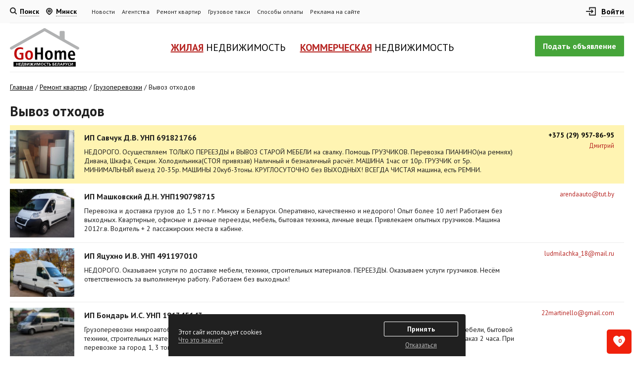

--- FILE ---
content_type: text/html; charset=UTF-8
request_url: https://gohome.by/catalog/gruzoperevozki/vyvoz-othodov
body_size: 20456
content:
<!DOCTYPE html>
<html lang="ru-RU">
<head>
    <script async>
            </script>
    <link rel="preconnect" href="https://fonts.googleapis.com" crossorigin>
    <link rel="preconnect" href="https://fonts.gstatic.com" crossorigin>
    <link rel="preload" as="style" href="https://fonts.googleapis.com/css2?family=PT+Sans:ital,wght@0,400;0,700;1,400&display=swap">
    <link href="https://fonts.googleapis.com/css2?family=PT+Sans:ital,wght@0,400;0,700;1,400&display=swap" rel="stylesheet">
    <meta name="yandex-verification" content="0dd0223f405d9fd2"/>
    <link rel="manifest" href="/manifest.json">
    <meta name="theme-color" content="#b72623">
    <meta http-equiv="content-type" content="text/html; charset=utf-8"/>
    <meta http-equiv="X-UA-Compatible" content="IE=edge"/>
    <meta name="viewport" content="width=device-width">
    <meta name="format-detection" content="telephone=no"/>
    <meta http-equiv="x-rim-auto-match" content="none"/>
            <meta property="og:title" content="Вывоз отходов в Минске, цена | Услуги вывоза строительных отходов | GoHome.by" />
    <meta property="og:image" content="https://gohome.by/views/i/logo.png" />
    <meta property="og:description" content="Предлагаем быстрый и качественный вывоз отходов в Минске по выгодным ценам. Список компаний, которые предлагают услуги вывоза строительных отходов недорого." />
    <meta property="og:type" content="website" />
    <meta property="og:site_name" content="Портал недвижимости GoHome.by" />
    <link rel="shortcut icon" href="/favicon.ico" type="image/x-icon"/>
    <meta name="apple-mobile-web-app-capable" content="yes">
    <meta name="mobile-web-app-capable" content="yes">
    <meta name="apple-mobile-web-app-title" content="Add to Home">
    <link href="/views/i/fav/144.png" rel="apple-touch-icon-precomposed" sizes="144x144"/>
    <link href="/views/i/fav/114.png" rel="apple-touch-icon-precomposed" sizes="114x114"/>
    <link href="/views/i/fav/72.png" rel="apple-touch-icon-precomposed" sizes="72x72"/>
    <link href="/views/i/fav/57.png" rel="apple-touch-icon-precomposed"/>
    <title>Вывоз отходов в Минске, цена | Услуги вывоза строительных отходов | GoHome.by</title>
    <meta name="keywords" content=""/>
    <meta name="description" content="Предлагаем быстрый и качественный вывоз отходов в Минске по выгодным ценам. Список компаний, которые предлагают услуги вывоза строительных отходов недорого."/>
    <meta name="title" content="Вывоз отходов в Минске, цена | Услуги вывоза строительных отходов | GoHome.by"/>
            <meta name="robots" content="index, follow"/>
        <meta name="author" content="Dmitriy ZmitroC&trade; Raptunovich"/>
    <meta name="copyright" content="Dmitriy ZmitroC&trade; Raptunovich"/>
    <script src="/views/min/compress_vendors.js" defer></script>
    <link rel="stylesheet" rel="preload" as="style" type="text/css" href="/views/min/compress.css?265"/>
            <script type="text/javascript" src="https://gohome.by/views/js/main.js?265" defer></script>
                                </head>

<body class="">
    <div class="b-wrapper">
    <div class="page-container">
                <header>
            <div class="h-top">
                <div class="container">
                    <div class="h-table">
                        <div class="h-cell cell-search">
                                                            <div class="h-inline h-search">
                                    <a class="w-search__link _js-b-pop-nav" data-form="search">
                                        <div class="customize-svg-inline-icon search mobile-quad">
                                            <svg width="14" height="14" viewBox="0 0 14 14" fill="none" xmlns="http://www.w3.org/2000/svg">
                                                <path
                                                    d="M12.2929 13.7071C12.6834 14.0976 13.3166 14.0976 13.7071 13.7071C14.0976 13.3166 14.0976 12.6834 13.7071 12.2929L12.2929 13.7071ZM9.88235 5.94118C9.88235 8.11783 8.11783 9.88235 5.94118 9.88235V11.8824C9.2224 11.8824 11.8824 9.2224 11.8824 5.94118H9.88235ZM5.94118 9.88235C3.76452 9.88235 2 8.11783 2 5.94118H0C0 9.2224 2.65996 11.8824 5.94118 11.8824V9.88235ZM2 5.94118C2 3.76452 3.76452 2 5.94118 2V0C2.65996 0 0 2.65996 0 5.94118H2ZM5.94118 2C8.11783 2 9.88235 3.76452 9.88235 5.94118H11.8824C11.8824 2.65996 9.2224 0 5.94118 0V2ZM8.76348 10.1777L12.2929 13.7071L13.7071 12.2929L10.1777 8.76348L8.76348 10.1777Z"/>
                                            </svg>
                                        </div>
                                        <div class="description">Поиск</div>
                                    </a>
                                    <div class="navigation-inset short">
                                        <div class="w-navigation-inset">
                                            <a class="close _js-navigation-inset-close"></a>
                                            <div id="search">
                                                <div class="ya-site-form ya-site-form_inited_no"
                                                     onclick="return {'action': 'http://gohome.by/search', 'arrow': false, 'bg': 'transparent', 'fontsize': 12, 'fg': '#000000', 'language': 'ru', 'logo': 'rb', 'publicname': 'Поиск по GoHome.by', 'suggest': false, 'target': '_blank', 'tld': 'ru', 'type': 3, 'usebigdictionary': false, 'searchid': 2115925, 'input_fg': '#000000', 'input_bg': '#ffffff', 'input_fontStyle': 'normal', 'input_fontWeight': 'normal', 'input_placeholder': 'Поиск по сайту', 'input_placeholderColor': '#999999', 'input_borderColor': '#000000'}">
                                                    <form action="https://yandex.ru/search/site/" method="get" target="_blank" accept-charset="utf-8"><input type="hidden" name="searchid" value="2115925"/><input type="hidden" name="l10n" value="ru"/><input type="hidden" name="reqenc" value=""/><input
                                                            type="search" name="text" value=""/><input type="submit" value="Найти"/></form>
                                                </div>
                                                <style type="text/css">.ya-page_js_yes .ya-site-form_inited_no {
                                                        display: none;
                                                    }</style>
                                            </div>
                                        </div>
                                    </div>
                                    <div class="gray-bg-layout _js-navigation-inset-close"></div>
                                </div>
                                                        <div class="h-inline h-city hide-on-tablet">
                                <a class="w-city__link _js-b-pop-nav" onclick="ym(21247204,'reachGoal','MY_CITY');">
                                    <div class="customize-svg-inline-icon location">
                                        <svg width="13" height="14" viewBox="0 0 13 14" fill="none" xmlns="http://www.w3.org/2000/svg">
                                            <path d="M8.5625 6.1933C8.5625 7.2689 7.63909 8.14085 6.5 8.14085C5.36091 8.14085 4.4375 7.2689 4.4375 6.1933C4.4375 5.1177 5.36091 4.24575 6.5 4.24575C7.63909 4.24575 8.5625 5.1177 8.5625 6.1933Z" stroke-width="2" stroke-linecap="round" stroke-linejoin="round"/>
                                            <path fill-rule="evenodd" clip-rule="evenodd" d="M10.3892 9.8657L7.47213 12.6202C6.93527 13.1266 6.06542 13.1266 5.52856 12.6202L2.61081 9.8657C0.46301 7.8375 0.46307 4.54923 2.61095 2.5211C4.75882 0.492967 8.24118 0.492967 10.3891 2.5211C12.5369 4.54923 12.537 7.8375 10.3892 9.8657Z" stroke-width="2" stroke-linecap="round" stroke-linejoin="round"/>
                                        </svg>
                                    </div>
                                    <div class="description">
                                                                                    Минск
                                                                            </div>
                                </a>
                                <div class="navigation-inset">
    <div class="w-navigation-inset">
        <a class="close _js-navigation-inset-close"></a>
        <div class="top">
            <div class="w-you-city-name">Ваш город <span>Минск</span></div>
        </div>
        <div class="middle">
            <div class="frame">
                <div class="input">
                    <label>Хотите изменить город?</label>
                    <div class="row">
                        <div class="col-xl-3 col-lg-4 col-sm-6 col-12 mb-10">
                                                        <select name="global_region" class="select__default _js-navigation-choose_region">
<option value="0" selected="selected">Выберите область</option>
<option value="5">Минская область</option>
<option value="1">Брестская область</option>
<option value="2">Витебская область</option>
<option value="3">Гомельская область</option>
<option value="4">Гродненская область</option>
<option value="6">Могилевская область</option>
</select>                        </div>
                        <div class="col-xl-3 col-lg-4 col-sm-6 col-12 mb-10">
                            <input type="text" placeholder="Начните вводить ваш населенный пункт" class="input__default _js-navigation-choose_city hidden"/>
                        </div>
                    </div>
                </div>
            </div>
        </div>
        <div class="bottom">
            <div class="w-bottom-nav">
                <ul class="w-city-css-columns"></ul>
            </div>
        </div>
    </div>
</div>
<div class="gray-bg-layout _js-navigation-inset-close"></div>                            </div>
                        </div>

                        <div class="h-cell cell-menu">
                            <nav class="navigation-menu main-menu">
                                <div class="mobile-name">
                                    <div class="name-table">
                                        <div class="name-cell">Меню</div>
                                    </div>
                                    <a class="close white _js-b-toggle-navigation-menu"></a>
                                </div>
                                <div class="navigation-menu-body">
                                                                        <ul class="main-menu">
                                        <li><a href="/news/show_all">Новости</a></li>
                                        <li><a href="/agencies">Агентства</a></li>
                                        <li><a href="/catalog">Ремонт квартир</a></li>
                                        <li><a href="/catalog/gruzoperevozki">Грузовое такси</a></li>
                                        <li><a href="/payments">Способы оплаты</a></li>
                                        <li><a href="/pages/reklama">Реклама на сайте</a></li>
                                    </ul>
                                </div>
                            </nav>
                        </div>
                        <div class="h-cell cell-login">
                            <div class="h-inline h-login">
                                                                    <a class="w-login__link _js-b-pop-nav _js-b-header-top-login-btn">
                                        <div class="customize-svg-inline-icon login mobile-quad">
                                            <svg xmlns="http://www.w3.org/2000/svg" version="1.1" xmlns:xlink="http://www.w3.org/1999/xlink" width="20" height="20" x="0" y="0" viewBox="0 0 320 320" style="enable-background:new 0 0 512 512" xml:space="preserve"><path
                                                    d="M169.392 194.395c-5.858 5.858-5.858 15.355 0 21.213a14.954 14.954 0 0 0 10.606 4.394c3.839 0 7.678-1.464 10.606-4.394l44.998-44.997c.35-.351.683-.719.997-1.103.137-.167.256-.344.385-.515.165-.22.335-.435.488-.664.14-.209.261-.426.389-.64.123-.206.252-.407.366-.619.118-.22.217-.446.323-.67.104-.219.213-.435.306-.659.09-.219.163-.442.243-.664.087-.24.178-.477.253-.722.067-.222.116-.447.172-.672.063-.249.133-.497.184-.751.051-.259.082-.521.119-.782.032-.223.075-.443.097-.669.048-.484.073-.971.074-1.457l.001-.022-.001-.022a15.11 15.11 0 0 0-.074-1.458c-.022-.223-.064-.44-.095-.661-.038-.264-.069-.528-.121-.79-.05-.252-.119-.496-.182-.743-.057-.227-.107-.456-.175-.681-.073-.241-.164-.474-.249-.711-.081-.226-.155-.453-.247-.675-.091-.22-.199-.431-.3-.645-.108-.229-.21-.46-.33-.685-.11-.205-.235-.4-.354-.599-.132-.221-.256-.444-.4-.659-.146-.219-.309-.424-.466-.635-.136-.181-.262-.368-.407-.544a15.162 15.162 0 0 0-.948-1.048c-.016-.016-.029-.034-.045-.05l-45-45.001c-5.858-5.858-15.355-5.857-21.213 0-5.858 5.858-5.858 15.355 0 21.213l19.394 19.395H15c-8.284 0-15 6.716-15 15 0 8.284 6.716 15 15 15h173.785l-19.393 19.392z"></path>
                                                <path d="M305 25H115c-8.284 0-15 6.716-15 15v60c0 8.284 6.716 15 15 15s15-6.716 15-15V55h160v210H130v-45.001c0-8.284-6.716-15-15-15s-15 6.716-15 15V280c0 8.284 6.716 15 15 15h190c8.284 0 15-6.716 15-15V40c0-8.285-6.716-15-15-15z"></path></svg>
                                        </div>
                                        <div class="description">Войти</div>
                                    </a>
                                    <div class="navigation-inset w-navigation-inset-login">
    <div class="w-navigation-inset _js-swithible-tabs">
        <a class="close _js-navigation-inset-close _js-b-header-top-login-btn"></a>
        <div class="top">
            <div class="w-login-head-links _js-change-tabs">
                <a class="login__link _js-change-tab _active">Вход</a>
                <a class="login__link _js-change-tab">Регистрация</a>
            </div>
        </div>
        <div class="bottom">
            <div class="_js-tabs-content">
                <div class="wrapper _js-tab-content _active">
                    <div class="align-center">
                        <div class="w-form-wrapp">
                            <div class="w-login-wrapp _js-login-wrapp _active">
                                <form method="post" action="/auth/auth" name="auth_top">
                                    <div class="input margin-bottom-20">
                                        <input type="text" name="auth[login]" class="input__default big" placeholder="E-mail" data-conditional="login" autocomplete="off">
                                    </div>
                                    <div class="input input-password right-side-helper margin-bottom-20">
                                        <input type="password" name="auth[pass]" class="input__default password big" placeholder="Пароль" data-conditional="pass_to_login" autocomplete="off">
                                        <div class="w-show-pass-btn">
                                            <a href="#" class="btn">
                                                <svg class="eye-icon eye-shown" xmlns="http://www.w3.org/2000/svg" version="1.1" xmlns:xlink="http://www.w3.org/1999/xlink" width="24px" height="24px" x="0" y="0" viewBox="0 0 519.643 519.643" style="enable-background:new 0 0 512 512" xml:space="preserve"><circle xmlns="http://www.w3.org/2000/svg" cx="259.823" cy="259.866" r="80" fill="#000000" class=""></circle>
                                                    <path xmlns="http://www.w3.org/2000/svg" d="m511.673 237.706c-61.494-74.31-154.579-145.84-251.85-145.84-97.29 0-190.397 71.58-251.85 145.84-10.63 12.84-10.63 31.48 0 44.32 15.45 18.67 47.84 54.71 91.1 86.2 108.949 79.312 212.311 79.487 321.5 0 43.26-31.49 75.65-67.53 91.1-86.2 10.599-12.815 10.654-31.438 0-44.32zm-251.85-89.84c61.76 0 112 50.24 112 112s-50.24 112-112 112-112-50.24-112-112 50.24-112 112-112z" fill="#000000"
                                                          class=""></path></svg>
                                                <svg class="eye-icon eye-hidden" xmlns="http://www.w3.org/2000/svg" version="1.1" xmlns:xlink="http://www.w3.org/1999/xlink" width="24px" height="24px" x="0" y="0" viewBox="0 0 512 512" style="enable-background:new 0 0 512 512" xml:space="preserve"><path
                                                            d="m436.193 169.626c-5.507-4.735-11.04-9.258-16.589-13.59l-64.701 64.701c3.942 11.027 6.097 22.898 6.097 35.263 0 57.897-47.103 105-105 105-12.365 0-24.236-2.155-35.263-6.098l-48.558 48.558c28.356 11.632 56.481 17.54 83.821 17.54 32.657 0 66.432-8.396 100.384-24.955 26.662-13.005 53.514-31.063 79.809-53.671 44.455-38.226 71.841-76.024 72.984-77.615 3.765-5.232 3.765-12.285 0-17.518-1.144-1.591-28.529-39.389-72.984-77.615z"></path>
                                                    <path d="m256 331c41.355 0 75-33.645 75-75 0-3.598-.27-7.134-.763-10.598l-84.835 84.835c3.465.493 7 .763 10.598.763z"></path>
                                                    <path d="m507.607 4.394c-5.857-5.857-15.355-5.857-21.213 0l-117.848 117.848c-4.056-2.208-8.111-4.311-12.162-6.286-33.952-16.56-67.727-24.956-100.384-24.956s-66.432 8.396-100.384 24.955c-26.662 13.005-53.514 31.063-79.809 53.671-44.454 38.226-71.84 76.024-72.984 77.615-3.765 5.232-3.765 12.285 0 17.518 1.144 1.591 28.529 39.39 72.984 77.615 13.623 11.713 27.396 22.192 41.214 31.391l-112.627 112.629c-5.858 5.857-5.858 15.355 0 21.213 2.929 2.928 6.767 4.393 10.606 4.393s7.678-1.465 10.606-4.394l482-482c5.859-5.857 5.859-15.355.001-21.212zm-356.607 251.606c0-57.897 47.103-105 105-105 23.551 0 45.315 7.794 62.85 20.938l-21.52 21.52c-11.859-7.864-26.065-12.458-41.33-12.458-41.355 0-75 33.645-75 75 0 15.264 4.594 29.47 12.458 41.33l-21.52 21.52c-13.144-17.535-20.938-39.299-20.938-62.85z"></path></svg>
                                            </a>
                                        </div>
                                        <a class="helper__link _js-b-login-wrapp">Забыли пароль?</a>
                                    </div>
                                    <div class="input margin-bottom-20">
                                        <label>
                                            <div class="input checkbox">
                                                <input type="checkbox" name="auth[remember]" value="1" class="checkbox__default checkbox__hidden">
                                                <div class="styled">
                                                    <div class="frame">
                                                        <div class="inset"></div>
                                                    </div>
                                                </div>
                                                <div class="label">Запомнить меня</div>
                                            </div>
                                        </label>
                                    </div>
                                    <div class="input">
                                        <input type="submit" class="button big green block forgot" value="Войти">
                                    </div>
                                </form>
                            </div>
                            <div class="w-login-wrapp _js-login-wrapp">
                                <form method="post" action="/auth/forgot_pass" name="forgot_pass">
                                    <div class="input margin-bottom-20">
                                        <div class="section-name _h3">Забыли пароль?</div>
                                        <div class="input-bottom-helper">Введите Ваш E-mail и мы отправим Вам новый пароль</div>
                                    </div>
                                    <div class="input margin-bottom-20">
                                        <input type="text" name="email" class="input__default big" placeholder="E-mail" data-conditional="login" autocomplete="off">
                                    </div>
                                    <div class="input">
                                        <input type="submit" class="button big green block forgot" value="Выслать пароль" autocomplete="off">
                                    </div>
                                </form>
                            </div>
                        </div>
                    </div>
                </div>
                <div class="wrapper _js-tab-content">
                    <form name="reg" method="post" action="/auth/reg">
                        <div class="align-center">
                            <div class="w-form-wrapp">
                                <div class="input margin-bottom-20">
                                    <input type="text" name="email" maxlength="100" class="input__default big" placeholder="E-mail" data-conditional="email" autocomplete="off">
                                </div>
                                <div class="input input-password double-input margin-bottom-20">
                                    <div class="input relative">
                                        <input type="password" name="pass" maxlength="100" class="input__default password big" placeholder="Пароль" data-conditional="pass" autocomplete="off">
                                        <div class="w-show-pass-btn">
                                            <a href="#" class="btn">
                                                <svg class="eye-icon eye-shown" xmlns="http://www.w3.org/2000/svg" version="1.1" xmlns:xlink="http://www.w3.org/1999/xlink" width="24px" height="24px" x="0" y="0" viewBox="0 0 519.643 519.643" style="enable-background:new 0 0 512 512" xml:space="preserve"><circle xmlns="http://www.w3.org/2000/svg" cx="259.823" cy="259.866" r="80" fill="#000000" class=""></circle><path xmlns="http://www.w3.org/2000/svg" d="m511.673 237.706c-61.494-74.31-154.579-145.84-251.85-145.84-97.29 0-190.397 71.58-251.85 145.84-10.63 12.84-10.63 31.48 0 44.32 15.45 18.67 47.84 54.71 91.1 86.2 108.949 79.312 212.311 79.487 321.5 0 43.26-31.49 75.65-67.53 91.1-86.2 10.599-12.815 10.654-31.438 0-44.32zm-251.85-89.84c61.76 0 112 50.24 112 112s-50.24 112-112 112-112-50.24-112-112 50.24-112 112-112z" fill="#000000" class=""></path></svg>
                                                <svg class="eye-icon eye-hidden" xmlns="http://www.w3.org/2000/svg" version="1.1" xmlns:xlink="http://www.w3.org/1999/xlink" width="24px" height="24px" x="0" y="0" viewBox="0 0 512 512" style="enable-background:new 0 0 512 512" xml:space="preserve"><path d="m436.193 169.626c-5.507-4.735-11.04-9.258-16.589-13.59l-64.701 64.701c3.942 11.027 6.097 22.898 6.097 35.263 0 57.897-47.103 105-105 105-12.365 0-24.236-2.155-35.263-6.098l-48.558 48.558c28.356 11.632 56.481 17.54 83.821 17.54 32.657 0 66.432-8.396 100.384-24.955 26.662-13.005 53.514-31.063 79.809-53.671 44.455-38.226 71.841-76.024 72.984-77.615 3.765-5.232 3.765-12.285 0-17.518-1.144-1.591-28.529-39.389-72.984-77.615z"></path><path d="m256 331c41.355 0 75-33.645 75-75 0-3.598-.27-7.134-.763-10.598l-84.835 84.835c3.465.493 7 .763 10.598.763z"></path><path d="m507.607 4.394c-5.857-5.857-15.355-5.857-21.213 0l-117.848 117.848c-4.056-2.208-8.111-4.311-12.162-6.286-33.952-16.56-67.727-24.956-100.384-24.956s-66.432 8.396-100.384 24.955c-26.662 13.005-53.514 31.063-79.809 53.671-44.454 38.226-71.84 76.024-72.984 77.615-3.765 5.232-3.765 12.285 0 17.518 1.144 1.591 28.529 39.39 72.984 77.615 13.623 11.713 27.396 22.192 41.214 31.391l-112.627 112.629c-5.858 5.857-5.858 15.355 0 21.213 2.929 2.928 6.767 4.393 10.606 4.393s7.678-1.465 10.606-4.394l482-482c5.859-5.857 5.859-15.355.001-21.212zm-356.607 251.606c0-57.897 47.103-105 105-105 23.551 0 45.315 7.794 62.85 20.938l-21.52 21.52c-11.859-7.864-26.065-12.458-41.33-12.458-41.355 0-75 33.645-75 75 0 15.264 4.594 29.47 12.458 41.33l-21.52 21.52c-13.144-17.535-20.938-39.299-20.938-62.85z"></path></svg>
                                            </a>
                                        </div>
                                    </div>
                                    <div class="input relative">
                                        <input type="password" name="passconf" maxlength="100" class="input__default password big" placeholder="Пароль ещё раз" data-conditional="pass" autocomplete="off">
                                        <div class="w-show-pass-btn">
                                            <a href="#" class="btn">
                                                <svg class="eye-icon eye-shown" xmlns="http://www.w3.org/2000/svg" version="1.1" xmlns:xlink="http://www.w3.org/1999/xlink" width="24px" height="24px" x="0" y="0" viewBox="0 0 519.643 519.643" style="enable-background:new 0 0 512 512" xml:space="preserve"><circle xmlns="http://www.w3.org/2000/svg" cx="259.823" cy="259.866" r="80" fill="#000000" class=""></circle><path xmlns="http://www.w3.org/2000/svg" d="m511.673 237.706c-61.494-74.31-154.579-145.84-251.85-145.84-97.29 0-190.397 71.58-251.85 145.84-10.63 12.84-10.63 31.48 0 44.32 15.45 18.67 47.84 54.71 91.1 86.2 108.949 79.312 212.311 79.487 321.5 0 43.26-31.49 75.65-67.53 91.1-86.2 10.599-12.815 10.654-31.438 0-44.32zm-251.85-89.84c61.76 0 112 50.24 112 112s-50.24 112-112 112-112-50.24-112-112 50.24-112 112-112z" fill="#000000" class=""></path></svg>
                                                <svg class="eye-icon eye-hidden" xmlns="http://www.w3.org/2000/svg" version="1.1" xmlns:xlink="http://www.w3.org/1999/xlink" width="24px" height="24px" x="0" y="0" viewBox="0 0 512 512" style="enable-background:new 0 0 512 512" xml:space="preserve"><path d="m436.193 169.626c-5.507-4.735-11.04-9.258-16.589-13.59l-64.701 64.701c3.942 11.027 6.097 22.898 6.097 35.263 0 57.897-47.103 105-105 105-12.365 0-24.236-2.155-35.263-6.098l-48.558 48.558c28.356 11.632 56.481 17.54 83.821 17.54 32.657 0 66.432-8.396 100.384-24.955 26.662-13.005 53.514-31.063 79.809-53.671 44.455-38.226 71.841-76.024 72.984-77.615 3.765-5.232 3.765-12.285 0-17.518-1.144-1.591-28.529-39.389-72.984-77.615z"></path><path d="m256 331c41.355 0 75-33.645 75-75 0-3.598-.27-7.134-.763-10.598l-84.835 84.835c3.465.493 7 .763 10.598.763z"></path><path d="m507.607 4.394c-5.857-5.857-15.355-5.857-21.213 0l-117.848 117.848c-4.056-2.208-8.111-4.311-12.162-6.286-33.952-16.56-67.727-24.956-100.384-24.956s-66.432 8.396-100.384 24.955c-26.662 13.005-53.514 31.063-79.809 53.671-44.454 38.226-71.84 76.024-72.984 77.615-3.765 5.232-3.765 12.285 0 17.518 1.144 1.591 28.529 39.39 72.984 77.615 13.623 11.713 27.396 22.192 41.214 31.391l-112.627 112.629c-5.858 5.857-5.858 15.355 0 21.213 2.929 2.928 6.767 4.393 10.606 4.393s7.678-1.465 10.606-4.394l482-482c5.859-5.857 5.859-15.355.001-21.212zm-356.607 251.606c0-57.897 47.103-105 105-105 23.551 0 45.315 7.794 62.85 20.938l-21.52 21.52c-11.859-7.864-26.065-12.458-41.33-12.458-41.355 0-75 33.645-75 75 0 15.264 4.594 29.47 12.458 41.33l-21.52 21.52c-13.144-17.535-20.938-39.299-20.938-62.85z"></path></svg>
                                            </a>
                                        </div>
                                    </div>
                                </div>
                                <div class="input margin-bottom-20">
                                    <input type="text" name="name" maxlength="100" class="input__default big" placeholder="Ваше имя" data-conditional="name" autocomplete="off">
                                </div>
                                <div class="input margin-bottom-20">
                                    <input type="tel" name="phone" class="input__default big" placeholder="Телефон" data-required autocomplete="off">
                                    Данная почта и номер будут отображаться во всех объявлениях. Изменение разрешено только в платных кабинетах
                                </div>
                                <hr>
                                <div class="input margin-20-0">
                                    <div class="section-name _h4 margin-bottom-20">Я регистрируюсь как:</div>
                                    <div class="w-radio-inline">
                                        <div class="radio-inline-item">
                                            <label>
                                                <div class="input radio big">
                                                    <input type="radio" name="type" value="0" class="radio__default radio__hidden" checked>
                                                    <div class="styled">
                                                        <div class="frame">
                                                            <div class="inset"></div>
                                                        </div>
                                                    </div>
                                                    <div class="label">Физ.лицо</div>
                                                </div>
                                            </label>
                                        </div>
                                        <div class="radio-inline-item">
                                            <label>
                                                <div class="input radio big">
                                                    <input type="radio" name="type" value="1" class="radio__default radio__hidden">
                                                    <div class="styled">
                                                        <div class="frame">
                                                            <div class="inset"></div>
                                                        </div>
                                                    </div>
                                                    <div class="label">Агентство</div>
                                                </div>
                                            </label>
                                        </div>
                                        <div class="radio-inline-item">
                                            <label>
                                                <div class="input radio big">
                                                    <input type="radio" name="type" value="2" class="radio__default radio__hidden">
                                                    <div class="styled">
                                                        <div class="frame">
                                                            <div class="inset"></div>
                                                        </div>
                                                    </div>
                                                    <div class="label">ИП</div>
                                                </div>
                                            </label>
                                        </div>
                                        <div class="radio-inline-item">
                                            <label>
                                                <div class="input radio big">
                                                    <input type="radio" name="type" value="3" class="radio__default radio__hidden">
                                                    <div class="styled">
                                                        <div class="frame">
                                                            <div class="inset"></div>
                                                        </div>
                                                    </div>
                                                    <div class="label">Юр.лицо</div>
                                                </div>
                                            </label>
                                        </div>
                                    </div>
                                </div>
                                <div id="is_i_jur" class="input margin-bottom-20 hidden">
                                    <input type="text" name="agent_name" maxlength="100" class="input__default big margin-bottom-20" placeholder="Наименование" data-conditional="ip_name">
                                    <input type="text" name="unp" maxlength="100" class="input__default big" placeholder="УНП" onkeypress="if (!isDigit(event))
                                                return false;" data-conditional="ip_name">
                                </div>
                                <div id="is_i_agent" class="input label-top margin-bottom-20 hidden">
                                    <select name="agency_id" class="select__default big" data-conditional="agent_name">
<option value="0" selected="selected">Выберите из списка</option>
</select>                                </div>
                                <hr>
                                <div class="margin-20-0">
                                    <a class="button red _js-show-captcha">Не вижу "Я не робот" :(</a>
                                    <div id="grecaptcha"></div>
                                    <script type="text/javascript">
                                        var onloadCallback = function () {
                                            grecaptcha.render('grecaptcha', {
                                                'sitekey': '6LeB3TQUAAAAAEzVUvyh-XYp2bpbcDAwDkmRN1tD',
                                                'callback': verifyCallback
                                            });
                                        };
                                        var verifyCallback = function (response) {
                                            if (response.length > 0 && response != false) {
                                                $('input[name=grecaptcha]').val(1);
                                            }
                                        };
                                    </script>
                                    <input type="hidden" name="grecaptcha" data-conditional="captcha"/>
                                </div>
                                <hr>
                                <div class="input">
                                    <input type="submit" class="button big green block forgot" value="Зарегистрироваться">
                                </div>
                                <div class="mt-10 popup-agreement">Нажимая кнопку «Зарегистрироваться», я соглашаюсь с условиями <a target="_blank" href="/pages/view/rules" class="inline">Пользовательского соглашения</a></div>
                            </div>
                        </div>
                    </form>
                </div>
            </div>
        </div>
    </div>
</div>
<div class="gray-bg-layout _js-navigation-inset-close _js-b-header-top-login-btn"></div>                                                            </div>
                        </div>
                    </div>
                </div>
            </div>
            <div class="h-bottom">
                <div class="container">
                    <div class="h-table">
                        <div class="h-cell flex-col mobile w-left">
                            <div class="row no-gutters align-items-center">
                                <div class="col-auto">
                                    <a href="" class="header-mobile-menu-btn _js-b-toggle-nav-menu-id phone-menu-btn" data-nav-id="mobile-menu">
                                        <div class="burder-css-icon">
                                            <div class="line"></div>
                                            <div class="line"></div>
                                            <div class="line"></div>
                                        </div>
                                    </a>
                                </div>
                            </div>
                        </div>
                        <div class="h-cell flex-col mobile w-right">
                            <div class="row no-gutters align-items-center justify-content-end">
                                <div class="col-auto">
                                    <a href="/auth/auth" class="header-mobile-menu-btn create-new-offer">
                                        <svg width="12" height="12" viewBox="0 0 12 12" fill="none" xmlns="http://www.w3.org/2000/svg">
                                            <path d="M6 1V11M1 6H11" stroke="white" stroke-width="2" stroke-linecap="round" stroke-linejoin="round"/>
                                        </svg>
                                    </a>
                                </div>
                            </div>
                        </div>
                        <div class="h-cell col-cell cell-logo">
                            <a href="/" class="logo__link">
                                <img src="/views/i/logo.svg" alt="" class="big-logo" width="179px" height="100px">
                                <img src="/views/i/logo-sm.svg" alt="" class="small-logo" width="160px" height="50px">
                            </a>
                        </div>
                        <div class="h-cell cell-button">
                            <a href="/auth/auth" class="button medium block green">Подать объявление</a>
                            <a href="" class="button medium black b-mobile-button menu _js-b-toggle-navigation-menu desktop-and-tablet-menu-btn">Меню
                                <div class="customize-css-icon">
                                    <div class="line"></div>
                                    <div class="line"></div>
                                    <div class="line"></div>
                                </div>
                            </a>
                            <a href="" class="button medium black b-mobile-button menu _js-b-toggle-nav-menu-id phone-menu-btn" data-nav-id="mobile-menu">Меню
                                <div class="customize-css-icon">
                                    <div class="line"></div>
                                    <div class="line"></div>
                                    <div class="line"></div>
                                </div>
                            </a>
                        </div>
                        <div class="h-cell cell-navigation">
    <a href="" class="close _js-b-toggle-nav-menu-id" data-nav-id="mobile-menu"></a>
    <div class="w-main-navigation">
        <input type="checkbox" id="css-check-button-001" class="checkbox__hidden checkbox-navigation-menu-item">
        <label for="css-check-button-001">
            <a class="main-navigation__link">
                <div class="inner-text">
                    <span>Жилая</span> недвижимость
                </div>
            </a>
        </label>
        <div class="navigation-inset">
            <div class="_h5 mobile-title col-xs-show">Жилая недвижимость</div>
            <div class="w-navigation-inset">
                <label for="css-check-button-001">
                    <a class="close"></a>
                </label>
                <div class="bottom">
                    <div class="w-bottom-nav">
                        <ul id="block_region_flats" class="hidden">
                                                    </ul>
                        <ul>
                            <li class="w-link-style"><a href="/sale" title="Купить квартиру" class="main link__style">Купить квартиру</a>
                                <div class="_js-b-dropper b-dropper"></div>
                            </li>
                            <li><a href="/sale/flat/minsk" title="Купить квартиру в Минске">Купить квартиру в Минске</a></li>
                            <li><a href="/sale/flat/minsk-room" title="Купить комнату в Минске">Купить комнату в Минске</a></li>
                            <li><a href="/sale/flat/minsk-1-room" title="Купить однокомнатную квартиру">1-комнатные квартиры</a></li>
                            <li><a href="/sale/flat/minsk-2-room" title="Купить двухкомнатную квартиру">2-комнатные квартиры</a></li>
                            <li><a href="/sale/flat/minsk-3-room" title="Купить трехкомнатную квартиру">3-комнатные квартиры</a></li>
                            <li><a href="/sale/flat/minsk-4-room" title="Купить четырехкомнатную квартиру">4-комнатные квартиры</a></li>
                            <li><a href="/sale/flat/minsk-bez-posrednikov" title="Купить квартиру без посредников">Без посредников</a></li>
                            <li><a href="/buy" title="Куплю квартиру/комнату">Куплю квартиру/комнату</a></li>
                            <li><a href="/garages/sale/minsk" title="Купить гараж">Купить гараж в Минске</a></li>
                        </ul>
                        <ul>
                            <li class="w-link-style"><a href="/rent" title="Снять квартиру" class="main link__style">Снять квартиру</a>
                                <div class="_js-b-dropper b-dropper"></div>
                            </li>
                            <li><a href="/rent/flat/minsk" title="Снять квартиру в Минске">Снять квартиру в Минске</a></li>
                            <li><a href="/rent/flat/minsk-room" title="Снять комнату в Минске">Снять комнату в Минске</a></li>
                            <li><a href="/rent/flat/minsk-1-room" title="Снять однокомнатную квартиру">1-комнатные квартиры</a></li>
                            <li><a href="/rent/flat/minsk-2-room" title="Снять двухкомнатную квартиру">2-комнатные квартиры</a></li>
                            <li><a href="/rent/flat/minsk-3-room" title="Снять трехкомнатную квартиру">3-комнатные квартиры</a></li>
                            <li><a href="/rent/flat/minsk-bez-posrednikov" title="Снять квартиру без посредников">Без посредников</a></li>
                            <li><a href="/rent_me" title="Сниму квартиру/комнату">Сниму квартиру/комнату</a></li>
                            <li><a href="/garages/rent/minsk" title="Снять гараж">Снять гараж в Минске</a></li>
                        </ul>
                        <ul>
                            <li class="w-link-style"><a href="/rent/flat/one-day" class="main link__style">На сутки</a>
                                <div class="_js-b-dropper b-dropper"></div>
                            </li>
                            <li><a href="/rent/flat/minsk-one-day" title="Снять квартиру на сутки в Минске">Квартиры на сутки в Минске</a></li>
                            <li><a href="/houses_one_day/kottedzh" title="Снять коттедж на сутки">
                                    <div class="relative-for-sticker-new">Коттеджи на сутки<div class="top-sticker-universal-inline">new</div></div>
                                </a></li>
                            <li><a href="/houses_one_day/dom" title="Снять дом на сутки">
                                    <div class="relative-for-sticker-new">Дома на сутки<div class="top-sticker-universal-inline">new</div></div>
                                </a></li>
                            <li><a href="/houses_one_day/agrousadba" title="Снять агроусадьбу на сутки">
                                    <div class="relative-for-sticker-new">Агроусадьбы на сутки<div class="top-sticker-universal-inline">new</div></div>
                                </a></li>
                                                    </ul>
                        <ul>
                            <li class="w-link-style"><a href="/sale/flat/minsk-novostrojki" class="main link__style">Новостройки</a>
                                <div class="_js-b-dropper b-dropper"></div>
                            </li>
                            <li><a href="/sale/flat/minsk-novostrojki" title="Купить квартиру в новостройке в Минске">Новостройки в Минске</a></li>
                            <li><a href="/sale/flat/minsk-novostrojki-dolevoe-stroitelstvo" title="Долевое строительство новостроек">Долевое строительство новостроек</a></li>
                            <li><a href="/sale/flat/brest-novostrojki" title="Купить квартиру в новостройке в Бресте">Новостройки в Бресте</a></li>
                            <li><a href="/sale/flat/vitebsk-novostrojki" title="Купить квартиру в новостройке в Витебске">Новостройки в Витебске</a></li>
                            <li><a href="/sale/flat/gomel-novostrojki" title="Купить квартиру в новостройке в Гомеле">Новостройки в Гомеле</a></li>
                            <li><a href="/sale/flat/grodno-novostrojki" title="Купить квартиру в новостройке в Гродно">Новостройки в Гродно</a></li>
                            <li><a href="/sale/flat/mogilev-novostrojki" title="Купить квартиру в новостройке в Могилеве">Новостройки в Могилеве</a></li>
                        </ul>
                        <ul>
                            <li class="w-link-style"><a href="/houses" title="Загородная недвижимость" class="main link__style">Дома/коттеджи/участки</a>
                                <div class="_js-b-dropper b-dropper"></div>
                            </li>
                            <li><a href="/houses/kottedzh" title="Купить коттедж">Купить коттедж</a></li>
                            <li><a href="/houses/dacha" title="Купить дачу">Купить дачу</a></li>
                            <li><a href="/houses/dom" title="Купить дом">Купить дом</a></li>
                            <li><a href="/houses/dom-v-derevne" title="Купить дом в деревне">Купить дом в деревне</a></li>
                            <li><a href="/houses/uchastok" title="Купить участок">Купить участок</a></li>
                            <li><a href="/houses_rent/kottedzh" title="Снять коттедж">
                                    <div class="relative-for-sticker-new">Снять коттедж<div class="top-sticker-universal-inline">new</div></div>
                                </a></li>
                            <li><a href="/houses_rent/dom" title="Снять дом">
                                    <div class="relative-for-sticker-new">Снять дом<div class="top-sticker-universal-inline">new</div></div>
                                </a></li>
                            <li><a href="/houses_rent/dacha" title="Купить участок">
                                    <div class="relative-for-sticker-new">Снять дачу<div class="top-sticker-universal-inline">new</div></div>
                                </a></li>
                        </ul>
                    </div>
                </div>
            </div>
        </div>
        <div class="gray-bg-layout _js-navigation-inset-close"></div>
        <input type="checkbox" id="css-check-button-002" class="checkbox__hidden checkbox-navigation-menu-item">
        <label for="css-check-button-002">
            <a class="main-navigation__link">
                <div class="inner-text">
                    <span>Коммерческая</span> недвижимость
                </div>
            </a>
        </label>
        <div class="navigation-inset">
            <div class="_h5 mobile-title col-xs-show">Комерческая недвижимость</div>
            <div class="w-navigation-inset">
                <label for="css-check-button-002">
                    <a class="close"></a>
                </label>
                <div class="bottom">
                    <div class="w-bottom-nav">
                        <ul id="block_region_commerce" class="hidden">
                                                    </ul>
                        <ul>
                            <li class="w-link-style"><a href="/commerce/sale" title="Продажа коммерческой недвижимости" class="main link__style">Продажа коммерческой недвижимости</a>
                                <div class="_js-b-dropper b-dropper"></div>
                            </li>
                            <li><a href="/commerce/sale/ofis" title="Купить офис">Купить офис</a></li>
                            <li><a href="/commerce/sale/sklad" title="Купить склад">Купить склад</a></li>
                            <li><a href="/commerce/sale/torgovoe-pomeschenie" title="Купить торговое помещение">Купить торговое помещение</a></li>
                            <li><a href="/commerce/sale/pomeschenie" title="Купить помещение">Купить помещение</a></li>
                            <li><a href="/commerce/sale/pomeschenie-pod-sferu-uslug" title="Купить помещение">Купить помещение под сферу услуг</a></li>
                        </ul>
                        <ul>
                            <li class="w-link-style"><a href="/commerce/rent" title="Аренда коммерческой недвижимости" class="main link__style">Аренда коммерческой недвижимости</a>
                                <div class="_js-b-dropper b-dropper"></div>
                            </li>
                            <li><a href="/commerce/rent/ofis" title="Аренда офиса">Аренда офиса</a></li>
                            <li><a href="/commerce/rent/sklad" title="Аренда склада">Аренда склада</a></li>
                            <li><a href="/commerce/rent/torgovoe-pomeschenie" title="Аренда торгового помещения">Аренда торгового помещения</a></li>
                            <li><a href="/commerce/rent/pomeschenie" title="Аренда помещения">Аренда помещения</a></li>
                            <li><a href="/commerce/rent/pomeschenie-pod-sferu-uslug" title="Снять помещение под сферу услуг">Аренда помещения под сферу услуг</a></li>
                        </ul>
                    </div>
                </div>
            </div>
        </div>
        <div class="gray-bg-layout _js-navigation-inset-close"></div>
        <div class="w-mobile-top-nav-dublicate col-xs-show">
            <div class="_h5 mobile-title col-xs-show">Другие разделы</div>
            <ul class="ul-mobile-top-nav-dublicate">
                <li class="li"><a href="/news/show_all" class="__link">Новости</a></li>
                <li class="li"><a href="/agencies" class="__link">Агентства</a></li>
                <li class="li"><a href="/catalog" class="__link">Ремонт квартир</a></li>
                <li class="li"><a href="/catalog/gruzoperevozki" class="__link">Грузовое такси</a></li>
                <li class="li"><a href="/payments" class="__link">Способы оплаты</a></li>
                <li class="li"><a href="/pages/reklama" class="__link">Реклама на сайте</a></li>
            </ul>
        </div>
    </div>
</div>                    </div>
                </div>
            </div>
        </header>
        <div class="header-empty"></div>
        <div class="header-mobile-empty"></div>
                                                                        
                            <section class="s-page-branding-line">
                    <div class="container">
                                                    <div class="w-breadcrumbs"><div class="breadcrumbs" itemscope itemtype="http://schema.org/BreadcrumbList"><span itemprop="itemListElement" itemscope itemtype="http://schema.org/ListItem"><a href="/" itemprop="item"><font itemprop="name">Главная</font></a><meta itemprop="position" content="1" /></span> / <span itemprop="itemListElement" itemscope itemtype="http://schema.org/ListItem"><a href="/catalog" itemprop="item"><font itemprop="name">Ремонт квартир</font></a><meta itemprop="position" content="2" /></span> / <span itemprop="itemListElement" itemscope itemtype="http://schema.org/ListItem"><a href="/catalog/gruzoperevozki" itemprop="item"><font itemprop="name">Грузоперевозки</font></a><meta itemprop="position" content="3" /></span> / <span>Вывоз отходов</span></div></div>                                                                    </div>
                </section>
                    
        <section class="s-line s-services-list">
    <div class="container">
        <div class="wrapper w-page-branding-single-column">
            <article>
                                    <h1>Вывоз отходов</h1>                            </article>
        </div>

                    <div class="w-service-list margin-bottom-40">
                                    <div class="w-service-table-row color-peach">
                        <div class="table">
                            <div class="cell cell-image">
                                <div class="responsive-box _75">
                                    <div class="responsive-image" style="background-image: url('/thumbs/e294be94c5fb28e19f14e8d88ca4b798_150_100.jpg')"></div>
                                </div>
                            </div>
                            <div class="cell">
                                <div class="name">ИП Савчук Д.В. УНП 691821766</div>
                                <div class="description">НЕДОРОГО. Осуществляем ТОЛЬКО ПЕРЕЕЗДЫ и ВЫВОЗ СТАРОЙ МЕБЕЛИ на свалку. Помощь ГРУЗЧИКОВ. Перевозка ПИАНИНО(на ремнях) Дивана, Шкафа, Секции. Холодильника(СТОЯ привязав) Наличный и безналичный расчёт. МАШИНА 1час от 10р. ГРУЗЧИК от 5р. МИНИМАЛЬНЫЙ выезд 20-35р. МАШИНЫ 20куб-3тоны. КРУГЛОСУТОЧНО без ВЫХОДНЫХ! ВСЕГДА ЧИСТАЯ машина, есть РЕМНИ.</div>
                            </div>
                            <div class="cell cell-contacts">
                                                                                                            <div class="phone"><a href="tel:+375299578695" class="phone__link">+375 (29) 957-86-95</a></div>
                                                                                                                                        <div class="phone"><a href="mailto:Дмитрий" class="phone__link email">Дмитрий</a></div>
                                                            </div>
                        </div>
                    </div>
                                    <div class="w-service-table-row ">
                        <div class="table">
                            <div class="cell cell-image">
                                <div class="responsive-box _75">
                                    <div class="responsive-image" style="background-image: url('/thumbs/75f7bcd0203f27ed39eaf3a6747e7686_150_100.jpg')"></div>
                                </div>
                            </div>
                            <div class="cell">
                                <div class="name">ИП Машковский Д.Н. УНП190798715</div>
                                <div class="description">Перевозка и доставка грузов до 1,5 т по г. Минску и Беларуси. Оперативно, качественно и недорого! Опыт более 10 лет! Работаем без выходных. Квартирные, офисные и дачные переезды, мебель, бытовая техника, личные вещи. Привлекаем опытных грузчиков. Машина 2012г.в. Водитель + 2 пассажирских места в кабине.</div>
                            </div>
                            <div class="cell cell-contacts">
                                                                                                    <div class="phone"><a href="mailto:arendaauto@tut.by" class="phone__link email">arendaauto@tut.by</a></div>
                                                            </div>
                        </div>
                    </div>
                                    <div class="w-service-table-row ">
                        <div class="table">
                            <div class="cell cell-image">
                                <div class="responsive-box _75">
                                    <div class="responsive-image" style="background-image: url('/thumbs/6951309009c33586d6406469134acb0c_150_100.jpg')"></div>
                                </div>
                            </div>
                            <div class="cell">
                                <div class="name">ИП Яцухно И.В. УНП 491197010</div>
                                <div class="description">НЕДОРОГО.  Оказываем услуги по доставке мебели, техники, строительных материалов. ПЕРЕЕЗДЫ.
Оказываем услуги грузчиков. Несём ответственность за выполняемую работу. Работаем без выходных!</div>
                            </div>
                            <div class="cell cell-contacts">
                                                                                                    <div class="phone"><a href="mailto:ludmilachka_18@mail.ru" class="phone__link email">ludmilachka_18@mail.ru</a></div>
                                                            </div>
                        </div>
                    </div>
                                    <div class="w-service-table-row ">
                        <div class="table">
                            <div class="cell cell-image">
                                <div class="responsive-box _75">
                                    <div class="responsive-image" style="background-image: url('/thumbs/70d215c76677376e9c8a413680d096f9_150_100.jpg')"></div>
                                </div>
                            </div>
                            <div class="cell">
                                <div class="name">ИП Бондарь И.С. УНП 191345143</div>
                                <div class="description">Грузоперевозки микроавтобусом по Минску, Минской области и РБ.
Переезды (квартирные, дачные, офисные). Перевозка мебели, бытовой
техники, строительных материалов и пр. Доставка товара по торговым
объектам. Опыт работы более 15 лет.
Минимальный заказ 2 часа. При перевозке за город 1, 3 тонны. Объем 8 м3. 
Без выходных.</div>
                            </div>
                            <div class="cell cell-contacts">
                                                                                                    <div class="phone"><a href="mailto:22martinello@gmail.com" class="phone__link email">22martinello@gmail.com</a></div>
                                                            </div>
                        </div>
                    </div>
                                    <div class="w-service-table-row ">
                        <div class="table">
                            <div class="cell cell-image">
                                <div class="responsive-box _75">
                                    <div class="responsive-image" style="background-image: url('/thumbs/a07fc6d99f2f5720ab268ef90330d1b4_150_100.jpg')"></div>
                                </div>
                            </div>
                            <div class="cell">
                                <div class="name">ИП Турко М.И УНП 692113291</div>
                                <div class="description">Грузоперевозки  РБ и Минску.  ЛЮБОЙ ПЕРЕЕЗД/вывоз мусора (квартиры, офисы, доставка строительных материалов, вывоз старой мебели и строительного мусора( с утилизацией) на свалку).Услуги грузчиков. Автомобили грузоподъемностью от 1 до 3 тонн, Любая форма оплаты. БЕЗ ВЫХОДНЫХ.Приемлемые цены.
Михаил.</div>
                            </div>
                            <div class="cell cell-contacts">
                                                                                                    <div class="phone"><a href="mailto:Михаил" class="phone__link email">Михаил</a></div>
                                                            </div>
                        </div>
                    </div>
                                    <div class="w-service-table-row ">
                        <div class="table">
                            <div class="cell cell-image">
                                <div class="responsive-box _75">
                                    <div class="responsive-image" style="background-image: url('/thumbs/88314230e99b0e1b154fb2e7b4206c61_150_100.png')"></div>
                                </div>
                            </div>
                            <div class="cell">
                                <div class="name">ИП Снитко Д.М.</div>
                                <div class="description">Организация доставки грузов по всей территории РБ. Сопровождение грузов. Расчет стоимости доставки грузов (грузоперевозки) в любом направлении</div>
                            </div>
                            <div class="cell cell-contacts">
                                                                                                    <div class="phone"><a href="mailto:snitko.d@mail.ru" class="phone__link email">snitko.d@mail.ru</a></div>
                                                            </div>
                        </div>
                    </div>
                                    <div class="w-service-table-row ">
                        <div class="table">
                            <div class="cell cell-image">
                                <div class="responsive-box _75">
                                    <div class="responsive-image" style="background-image: url('/thumbs/6131db5601ebc7faf8aebff32bce3bf0_150_100.jpg')"></div>
                                </div>
                            </div>
                            <div class="cell">
                                <div class="name">ЧУТП «Мувинг бай»</div>
                                <div class="description">Транспортные услуги по всей Республике Беларусь. Строительные материалы до пункта назначения, а также специальное и строительное оборудование. Любой квартирный переезд и перевозка мебели по Минску и Беларуси</div>
                            </div>
                            <div class="cell cell-contacts">
                                                                                                    <div class="phone"><a href="mailto:info@moving.by" class="phone__link email">info@moving.by</a></div>
                                                            </div>
                        </div>
                    </div>
                                    <div class="w-service-table-row ">
                        <div class="table">
                            <div class="cell cell-image">
                                <div class="responsive-box _75">
                                    <div class="responsive-image" style="background-image: url('/thumbs/1383031de8bde159060b9188d8f2fb63_150_100.jpg')"></div>
                                </div>
                            </div>
                            <div class="cell">
                                <div class="name">ИП Шкель М.Ф.</div>
                                <div class="description">Грузоперевозки (Минск, РБ). Грузовое такси. Переезды: квартира, офис, дача. Опытные грузчики. Гидроборт. 24/7.</div>
                            </div>
                            <div class="cell cell-contacts">
                                                                                                    <div class="phone"><a href="mailto:603603.by@gmail.com" class="phone__link email">603603.by@gmail.com</a></div>
                                                            </div>
                        </div>
                    </div>
                                    <div class="w-service-table-row ">
                        <div class="table">
                            <div class="cell cell-image">
                                <div class="responsive-box _75">
                                    <div class="responsive-image" style="background-image: url('/thumbs/64566c280885677e4a45379f33819465_150_100.jpg')"></div>
                                </div>
                            </div>
                            <div class="cell">
                                <div class="name">ИП Киш А. Л.</div>
                                <div class="description">Минск-Район-РБ. 1 т. 7 куб. доставка товара по торговым точкам. Санпаспорт. Квартирные, офисные переезды, перевозка стройматериалов.</div>
                            </div>
                            <div class="cell cell-contacts">
                                                                                            </div>
                        </div>
                    </div>
                                    <div class="w-service-table-row ">
                        <div class="table">
                            <div class="cell cell-image">
                                <div class="responsive-box _75">
                                    <div class="responsive-image" style="background-image: url('/thumbs/bb25bee01750d9c6608acb36274714f5_150_100.jpg')"></div>
                                </div>
                            </div>
                            <div class="cell">
                                <div class="name">ИП "Козик В.А"</div>
                                <div class="description">Тент (верхняя, боковая загрузка), переезды, аккуратные грузчики. Ремни для крепления!</div>
                            </div>
                            <div class="cell cell-contacts">
                                                                                            </div>
                        </div>
                    </div>
                                    <div class="w-service-table-row ">
                        <div class="table">
                            <div class="cell cell-image">
                                <div class="responsive-box _75">
                                    <div class="responsive-image" style="background-image: url('/thumbs/45ad3816339da80e897e8e68a9687f4b_150_100.gif')"></div>
                                </div>
                            </div>
                            <div class="cell">
                                <div class="name">ИП Голубцевич Е.</div>
                                <div class="description">Грузоперевозки с гидробортом. Квартирные, офисные, дачные переезды. Перевозка пианино, роялей, сейфов. Авто 18 кубов.</div>
                            </div>
                            <div class="cell cell-contacts">
                                                                                                    <div class="phone"><a href="mailto:vozim87@mail.ru" class="phone__link email">vozim87@mail.ru</a></div>
                                                            </div>
                        </div>
                    </div>
                                    <div class="w-service-table-row ">
                        <div class="table">
                            <div class="cell cell-image">
                                <div class="responsive-box _75">
                                    <div class="responsive-image" style="background-image: url('/thumbs/52301e2d5817b5578e5e4a41403c5db0_150_100.jpg')"></div>
                                </div>
                            </div>
                            <div class="cell">
                                <div class="name">ИП Яцыно В.И. УНП191841806</div>
                                <div class="description">Вывоз строительного и бытового мусора микроавтобусом до 2.5т. 11 куб.м. Возможна помощь в погрузке. Работаем без выходных. Валентин</div>
                            </div>
                            <div class="cell cell-contacts">
                                                                                                    <div class="phone"><a href="mailto:cccp_punk@mail.ru" class="phone__link email">cccp_punk@mail.ru</a></div>
                                                            </div>
                        </div>
                    </div>
                                    <div class="w-service-table-row ">
                        <div class="table">
                            <div class="cell cell-image">
                                <div class="responsive-box _75">
                                    <div class="responsive-image" style="background-image: url('/thumbs/810d9d826aac5db2a4f06d9841c7601c_150_100.jpg')"></div>
                                </div>
                            </div>
                            <div class="cell">
                                <div class="name">ИП &quot;Яночкин Е.Г&quot;</div>
                                <div class="description">Грузоподъемность - 14 м2 Бортовая, открытая платформа 7.4 м. длинна. Любая загрузка, крепежные ремни. нал, безнал.</div>
                            </div>
                            <div class="cell cell-contacts">
                                                                                            </div>
                        </div>
                    </div>
                                    <div class="w-service-table-row ">
                        <div class="table">
                            <div class="cell cell-image">
                                <div class="responsive-box _75">
                                    <div class="responsive-image" style="background-image: url('/thumbs/12c993569dfaa7bcbcae4d04eb01ce91_150_100.png')"></div>
                                </div>
                            </div>
                            <div class="cell">
                                <div class="name">ИП Конончик А.Н.</div>
                                <div class="description">Переезд квартир, офисов, дач. Вывоз строительного и бытового мусора. Доставка ваших грузов по торговым точкам и складам.Услуги грузчиков. Без выходных</div>
                            </div>
                            <div class="cell cell-contacts">
                                                                                                    <div class="phone"><a href="mailto:zvg.kan@mail.ru" class="phone__link email">zvg.kan@mail.ru</a></div>
                                                            </div>
                        </div>
                    </div>
                                    <div class="w-service-table-row ">
                        <div class="table">
                            <div class="cell cell-image">
                                <div class="responsive-box _75">
                                    <div class="responsive-image" style="background-image: url('/thumbs/6d55fda2a398c74f382b237632d6dd27_150_100.jpg')"></div>
                                </div>
                            </div>
                            <div class="cell">
                                <div class="name">ИП Кучеров Д.С.  УНП 191549308</div>
                                <div class="description">Грузоперевозки 3 тонны 20м3, переезды, ПЕРЕВОЗКА ПИАНИНО Минск - РБ, грузчики, перевозка вещей, ВОЗИМ ВСЕ! 
ВЫВОЗ СТАРОЙ МЕБЕЛИ, хлама из квартиры - Минск, Минский р-н.
Работаем ежедневно с 8.00 до 22.00.</div>
                            </div>
                            <div class="cell cell-contacts">
                                                                                                    <div class="phone"><a href="mailto:minsctrans@yandex.by" class="phone__link email">minsctrans@yandex.by</a></div>
                                                            </div>
                        </div>
                    </div>
                                    <div class="w-service-table-row ">
                        <div class="table">
                            <div class="cell cell-image">
                                <div class="responsive-box _75">
                                    <div class="responsive-image" style="background-image: url('/thumbs/b307fa942cef7b4d5b29a1023043636f_150_100.jpg')"></div>
                                </div>
                            </div>
                            <div class="cell">
                                <div class="name">ИП Лазарь А.П</div>
                                <div class="description">Тент 6х2.5х2.7 (боковая и верхняя загрузка), есть сан. паспорт и сан. книжка. Город, РБ, РФ (ближняя) возим все, стройматериалы, до 7 м.!</div>
                            </div>
                            <div class="cell cell-contacts">
                                                                                            </div>
                        </div>
                    </div>
                                    <div class="w-service-table-row ">
                        <div class="table">
                            <div class="cell cell-image">
                                <div class="responsive-box _75">
                                    <div class="responsive-image" style="background-image: url('/thumbs/5249e2819186b643a92c3bca06550434_150_100.jpg')"></div>
                                </div>
                            </div>
                            <div class="cell">
                                <div class="name">ИП Севелева М.С.</div>
                                <div class="description">Грузоперевозки по РБ до 3 тон, 20куб.м., перевозим абсолютно все в любое время суток и без выходных</div>
                            </div>
                            <div class="cell cell-contacts">
                                                                                            </div>
                        </div>
                    </div>
                                    <div class="w-service-table-row ">
                        <div class="table">
                            <div class="cell cell-image">
                                <div class="responsive-box _75">
                                    <div class="responsive-image" style="background-image: url('/thumbs/2afb0c3cd27b0191f370f6419a3b40c7_150_100.png')"></div>
                                </div>
                            </div>
                            <div class="cell">
                                <div class="name">ИП Корзан А.В.  УНП 191507683</div>
                                <div class="description">ГРУЗОПЕРЕВОЗКИ 24/7, ПЕРЕЕЗДЫ, ГРУЗЧИКИ
Квартирные, офисные и дачные переезды в Минске, по Беларуси, Россию и СНГ. Перевозим весь спектр строительных материалов с подъёмом на этаж. В нашу работу входит разборка и сборка мебели разной сложности, с использованием необходимого инструмента и упаковочного материала. Наши грузчики переносят рояли и пианино, с использованием специальных ремней. У нас большой автопарк транспорта, наши машины регулярно проходят санитарную обработку. Мы выполняем мотоэвакуацию, перевозим мотоциклы, в оборудованном фургоне с петлями и ремнями, используя пандус или трап для погрузки всех видов мотоциклов.</div>
                            </div>
                            <div class="cell cell-contacts">
                                                                                            </div>
                        </div>
                    </div>
                                    <div class="w-service-table-row ">
                        <div class="table">
                            <div class="cell cell-image">
                                <div class="responsive-box _75">
                                    <div class="responsive-image" style="background-image: url('/views/content/no_preview.jpg')"></div>
                                </div>
                            </div>
                            <div class="cell">
                                <div class="name">ООО "Грузтрансглобал плюс" УНП 193138820</div>
                                <div class="description"></div>
                            </div>
                            <div class="cell cell-contacts">
                                                                                                    <div class="phone"><a href="mailto:gruztransglobal@tut.by" class="phone__link email">gruztransglobal@tut.by</a></div>
                                                            </div>
                        </div>
                    </div>
                                    <div class="w-service-table-row ">
                        <div class="table">
                            <div class="cell cell-image">
                                <div class="responsive-box _75">
                                    <div class="responsive-image" style="background-image: url('/thumbs/c337c2d2fd3549da08c1cca9bf775327_150_100.jpg')"></div>
                                </div>
                            </div>
                            <div class="cell">
                                <div class="name">ИП Максимович Егор Константинович</div>
                                <div class="description">Грузоперевозки по Минску и РБ. Опытные грузчики. ЛЮБОЙ ПЕРЕЕЗД (квартиры, офисы, дачи, доставка строительных материалов, вывоз старой мебели и строительного мусора на свалку). Автомобили грузоподъемностью от 1 до 5 тонн, Любая форма оплаты. БЕЗ ВЫХОДНЫХ.</div>
                            </div>
                            <div class="cell cell-contacts">
                                                                                                    <div class="phone"><a href="mailto:Egor_2008@tut.by" class="phone__link email">Egor_2008@tut.by</a></div>
                                                            </div>
                        </div>
                    </div>
                                    <div class="w-service-table-row ">
                        <div class="table">
                            <div class="cell cell-image">
                                <div class="responsive-box _75">
                                    <div class="responsive-image" style="background-image: url('/thumbs/7e19ea20c1933fff3484b54898a5f27c_150_100.jpg')"></div>
                                </div>
                            </div>
                            <div class="cell">
                                <div class="name">ИП &quot;Трушко М.С&quot;</div>
                                <div class="description">Цельный метал (задняя загрузка). Вся РБ и РФ! Ремни для крепления, грузчики. Сан. паспорт, сан. книжка. (нал., безнал.)</div>
                            </div>
                            <div class="cell cell-contacts">
                                                                                            </div>
                        </div>
                    </div>
                                    <div class="w-service-table-row ">
                        <div class="table">
                            <div class="cell cell-image">
                                <div class="responsive-box _75">
                                    <div class="responsive-image" style="background-image: url('/thumbs/b38ed9d4a61e11cef43f329f9201c913_150_100.jpg')"></div>
                                </div>
                            </div>
                            <div class="cell">
                                <div class="name">ИП Кривенко И.П.</div>
                                <div class="description">Перевозки по РБ,Минску длинна кузова 4.1м 20куб.</div>
                            </div>
                            <div class="cell cell-contacts">
                                                                                            </div>
                        </div>
                    </div>
                                    <div class="w-service-table-row ">
                        <div class="table">
                            <div class="cell cell-image">
                                <div class="responsive-box _75">
                                    <div class="responsive-image" style="background-image: url('/thumbs/72e1a48b73d32f3770d677b6cf809b62_150_100.jpg')"></div>
                                </div>
                            </div>
                            <div class="cell">
                                <div class="name">ЧУТП «ОЛТранс»</div>
                                <div class="description">Наша компания осуществляет грузоперевозки и экспедирование грузов в направлениях: Беларусь-Россия, Украина, Прибалтика, Европа и обратно, с использованием транспорта грузоподъемностью от 1 до 20 тонн</div>
                            </div>
                            <div class="cell cell-contacts">
                                                                                                    <div class="phone"><a href="mailto:oltrans.by@mail.ru" class="phone__link email">oltrans.by@mail.ru</a></div>
                                                            </div>
                        </div>
                    </div>
                                    <div class="w-service-table-row ">
                        <div class="table">
                            <div class="cell cell-image">
                                <div class="responsive-box _75">
                                    <div class="responsive-image" style="background-image: url('/thumbs/29ee852034c61b1aded5b8de243748fb_150_100.jpg')"></div>
                                </div>
                            </div>
                            <div class="cell">
                                <div class="name">ИП Мирончук Н.Н. УНП 192217525</div>
                                <div class="description">Услуги профессиональных грузчиков со своим автопарком . Выполним качественно  работы:  вывоз бытового и строительного  мусора, мебели, подъем стройматериалов и другого груза, офисные,квартирные и дачные переезды!
Работаем без выходных.</div>
                            </div>
                            <div class="cell cell-contacts">
                                                                                            </div>
                        </div>
                    </div>
                                    <div class="w-service-table-row ">
                        <div class="table">
                            <div class="cell cell-image">
                                <div class="responsive-box _75">
                                    <div class="responsive-image" style="background-image: url('/thumbs/ce89010fe50c259afaa84b1b0abfe218_150_100.jpg')"></div>
                                </div>
                            </div>
                            <div class="cell">
                                <div class="name">ИП Василевский Евгений Иванович УНП 591706430</div>
                                <div class="description">Грузоперевозки с ГИДРОБОРТОМ и рохлей. Профессиональная перевозка ПИАНИНО.
ТАКЕЛАЖНЫЕ работы. ПЕРЕЕЗД любой сложности, разборка/сборка мебели, упаковочные материалы: стрейч, пузырьковая пленка, коробки. Наличный и безналичный расчет. ДОГОВОР, ЧЕК!</div>
                            </div>
                            <div class="cell cell-contacts">
                                                                                                    <div class="phone"><a href="mailto:profmovers@mail.ru" class="phone__link email">profmovers@mail.ru</a></div>
                                                            </div>
                        </div>
                    </div>
                                    <div class="w-service-table-row ">
                        <div class="table">
                            <div class="cell cell-image">
                                <div class="responsive-box _75">
                                    <div class="responsive-image" style="background-image: url('/thumbs/cfdf663fb768ace4627186cf3e7f99b8_150_100.jpg')"></div>
                                </div>
                            </div>
                            <div class="cell">
                                <div class="name">Шуст Андрей Анатольевич УНП МА7370807</div>
                                <div class="description">ВЫВОЗ СТАРОЙ МЕБЕЛИ И СТРОИТЕЛЬНОГО МУСОРА / УСЛУГИ ГРУЗЧИКОВ / УБОРКА ТЕРРИТОРИИ.  
ДЁШЕВО / БЕЗ ВЫХОДНЫХ</div>
                            </div>
                            <div class="cell cell-contacts">
                                                                                                    <div class="phone"><a href="mailto:andrew.shust@yandex.by" class="phone__link email">andrew.shust@yandex.by</a></div>
                                                            </div>
                        </div>
                    </div>
                                    <div class="w-service-table-row ">
                        <div class="table">
                            <div class="cell cell-image">
                                <div class="responsive-box _75">
                                    <div class="responsive-image" style="background-image: url('/thumbs/fbd1ac09236ecc8a67158bba540b3959_150_100.jpg')"></div>
                                </div>
                            </div>
                            <div class="cell">
                                <div class="name">ИП Ласица А.В.   УНП 191092121</div>
                                <div class="description">Длина 4,5 м., ширина 1,8 м, высота 2,1 м. До 2,5 тонн, 17 кубов, 2 пассажирских места. Наличный и безналичный расчет. Работаем без выходных и в любое время</div>
                            </div>
                            <div class="cell cell-contacts">
                                                                                            </div>
                        </div>
                    </div>
                                    <div class="w-service-table-row ">
                        <div class="table">
                            <div class="cell cell-image">
                                <div class="responsive-box _75">
                                    <div class="responsive-image" style="background-image: url('/thumbs/f4ea78354fab2c514d754d20f8cf78b3_150_100.jpg')"></div>
                                </div>
                            </div>
                            <div class="cell">
                                <div class="name">ИП Степура Л.М.</div>
                                <div class="description">Грузоперевозки по Минску и РБ. Безналичный и наличный расчет</div>
                            </div>
                            <div class="cell cell-contacts">
                                                                                            </div>
                        </div>
                    </div>
                                    <div class="w-service-table-row ">
                        <div class="table">
                            <div class="cell cell-image">
                                <div class="responsive-box _75">
                                    <div class="responsive-image" style="background-image: url('/thumbs/4cbf27a3c67d25d8e4a24b922278a662_150_100.jpg')"></div>
                                </div>
                            </div>
                            <div class="cell">
                                <div class="name">ИП Ивашкевич О.И. УНП 591705171</div>
                                <div class="description">Перевозка ПИАНИНО, рояля. (профессионально)
КВАРТИРНЫЕ, офисные переезды. Перевозка МЕБЕЛИ. Лучшие грузчики (Не студенты). Такелажные работы: транспортировка СЕЙФОВ, КАМИНОВ, БАНКОМАТОВ, КОФЕАППАРАТОВ и тд. . Работаем как ПО МИНСКУ так и по РБ. БЕЗ ВЫХОДНЫХ
Авто: 22 куб/м. Мебельный фургон.</div>
                            </div>
                            <div class="cell cell-contacts">
                                                                                            </div>
                        </div>
                    </div>
                                    <div class="w-service-table-row ">
                        <div class="table">
                            <div class="cell cell-image">
                                <div class="responsive-box _75">
                                    <div class="responsive-image" style="background-image: url('/thumbs/9b32f4857a188934f77427200b038e33_150_100.jpg')"></div>
                                </div>
                            </div>
                            <div class="cell">
                                <div class="name">ИП Напрейков А.В.</div>
                                <div class="description">Грузоперевозки по Минску и РБ 20 м3, до 3-х тонн</div>
                            </div>
                            <div class="cell cell-contacts">
                                                                                                    <div class="phone"><a href="mailto:gruzovik12345@mail.ru" class="phone__link email">gruzovik12345@mail.ru</a></div>
                                                            </div>
                        </div>
                    </div>
                                    <div class="w-service-table-row ">
                        <div class="table">
                            <div class="cell cell-image">
                                <div class="responsive-box _75">
                                    <div class="responsive-image" style="background-image: url('/thumbs/48cf74cbb51fcd7c1d6406a2a3327a72_150_100.jpg')"></div>
                                </div>
                            </div>
                            <div class="cell">
                                <div class="name">ИП Вилькоцкий Е.В., УНП 192947848</div>
                                <div class="description">Вывоз Старой Мебели, Мусора, Грузоперевозки
Вывозим из Квартир, Дач, Офисов с Грузчиками. 
-Строительный Мусор
-Старую мебель(Диваны, Шкафы, Секции) 
-Технику(Холодильник, Плита, Стиральная машина)
Предоставляем грузчиков
-Осуществляем Квартирные и Дачные переезды с Грузчиками. 
3 Авто на выбор
Грузчики опытные(не студенты, не пьяницы) 
Разбираем мебель при необходимости, инструмент всегда есть в Машине 
Выдаем чек и полный пакет документов</div>
                            </div>
                            <div class="cell cell-contacts">
                                                                                            </div>
                        </div>
                    </div>
                                    <div class="w-service-table-row ">
                        <div class="table">
                            <div class="cell cell-image">
                                <div class="responsive-box _75">
                                    <div class="responsive-image" style="background-image: url('/thumbs/1aae50d672b8d458dcac629c1cb89b97_150_100.jpg')"></div>
                                </div>
                            </div>
                            <div class="cell">
                                <div class="name">ИП Фальков К.Р.</div>
                                <div class="description">Перевозка пианино. Погрузка гидробортом. Длина 4,15 м. Вывоз строительного и бытового мусора. Доставка мебели, стройматериалов. Услуги грузчиков. Без выходных</div>
                            </div>
                            <div class="cell cell-contacts">
                                                                                                    <div class="phone"><a href="mailto:kohstahtih@mail.ru" class="phone__link email">kohstahtih@mail.ru</a></div>
                                                            </div>
                        </div>
                    </div>
                                    <div class="w-service-table-row ">
                        <div class="table">
                            <div class="cell cell-image">
                                <div class="responsive-box _75">
                                    <div class="responsive-image" style="background-image: url('/thumbs/0b6b7ffe13b07a93bd45562faa6b9240_150_100.png')"></div>
                                </div>
                            </div>
                            <div class="cell">
                                <div class="name">Вольф груз ООО  УНП 691579119</div>
                                <div class="description">Переезд КВАРТИР, ОФИСОВ, ДАЧ недорого, быстро и аккуратно.
Разборка и сборка мебели, услуги ГРУЗЧИКОВ.
Грузоперевозки 1т., 7 куб.м; 20т., 82 куб.м.</div>
                            </div>
                            <div class="cell cell-contacts">
                                                                                                    <div class="phone"><a href="mailto:diglanfis1@gmail.com" class="phone__link email">diglanfis1@gmail.com</a></div>
                                                            </div>
                        </div>
                    </div>
                                    <div class="w-service-table-row ">
                        <div class="table">
                            <div class="cell cell-image">
                                <div class="responsive-box _75">
                                    <div class="responsive-image" style="background-image: url('/thumbs/e0ef92ed7e2a19bf7891507e9fcfe8e9_150_100.jpg')"></div>
                                </div>
                            </div>
                            <div class="cell">
                                <div class="name">ИП Соколовский Д.Е. УНП 1932771816</div>
                                <div class="description">Грузоперевозки от 1 кг до 86 кубов: квартирный, офисный, международный переезд, хранение вещей, аренда гидроборта. Доставка от двери до двери. Коробки для вещей, упаковка в стрейтч-пленку, разборка и сборка мебели, услуги грузчиков. Вывоз мусора после переезда. Гарантия сохранности имущества.</div>
                            </div>
                            <div class="cell cell-contacts">
                                                                                                    <div class="phone"><a href="mailto:Денис" class="phone__link email">Денис</a></div>
                                                            </div>
                        </div>
                    </div>
                            </div>
        
        <section class="s-index-line s-yandex_ads margin-bottom-20">
                        <div class="align-center">
            <div class="yandex_ads" id="yandex_rtb_9" data-direct-mob="R-A-1997534-4" data-direct-pc="R-A-1997534-3"></div>
        </div>
            </section>

        <div class="wrapper w-page-branding-single-column">
            <article class="margin-bottom-20">
                                    <h2>Вывоз твердых бытовых отходов &ndash; делаем все по правилам</h2>
<p>С интенсивным развитием современных городов, с постоянным ростом производства увеличивается количество отходов, которые являются прямым следствием деятельности человека. Вывоз и утилизация мусора &ndash; это настоящая проблема, поскольку его количество просто огромно, а различная классификация и разновидность отходов требует специальных мер по их эффективной переработке.</p>
<p>Как правило, вопросом вывоза мусора в каждом городе занимается несколько компаний, у которых стоимость и комплекс услуг могут значительно различаться. Как же правильно выбрать компанию, которая обеспечит эффективный вывоз отходов в Минске?</p>
<p>По каким критериям выбирается компания по вывозу мусора:</p>
<ul type="disc">
<li>Прежде всего, необходимо определить характер мусора. Если это опасные или вредные вещества, то они требуют специальных мер по обеззараживанию, прочных, герметичных контейнеров, особых полигонов для утилизации. Речь идет о высокоактивных химических, взрыво- и пожароопасных&nbsp; веществах (отходы лако-красочной промышленности, отработанные масла, мазут и т.д.), которые представляют повышенную опасность для человека и окружающей среды. Выбор следует делать в пользу той компании, которой можно заказать вывоз бытовых отходов и мусора производственного.&nbsp;&nbsp;&nbsp;</li>
<li>Наличие собственного автопарка у компании станет весомым плюсом в ее пользу. Это означает, что услуга по вывозу мусора будет осуществляться вовремя.</li>
<li>Еще один весомый фактор &ndash; наличие у компании собственных контейнеров. Это свидетельствует, что компания пришла на рынок надолго и всерьез, ведь цена каждого контейнера довольно высока.</li>
<li>Прежде всего, чтобы заказать вывоз строительных отходов из квартиры, необходимо узнать о компании, которая предоставляет услуги, как можно больше. Сколько лет на рынке, сколько стоит вывоз и утилизация мусора, какие дополнительные услуги предлагают? Очень полезно почитать отзывы людей и фирм, которые сотрудничали с данной компанией.&nbsp;</li>
<li>Важный критерий порядочности компании &ndash; правильно оформленная и юридически обоснованная документация. Это не только договор о сотрудничестве, но и документация по экологии окружающей среды.</li>
</ul>
<p>К ликвидации мусора следует привлекать только специалистов, работа которых основана на специальных знаниях и опыте, и которые имеют лицензию на свою деятельность.&nbsp;</p>                                    <div class="wrapper w-social-share">
        <div class="share">Поделитесь со своими друзьями:</div>
        <script src="https://yastatic.net/share2/share.js" defer></script>
        <div class="ya-share2" data-curtain data-services="vkontakte,facebook,odnoklassniki,telegram,twitter,viber,whatsapp,moimir"></div>
    </div>
            </article>
        </div>
    </div>
</section>		
        
            </div>

    <div class="container direct">
        <div class="margin-20-0">
                        <div class="align-center">
            <div class="yandex_ads" id="yandex_rtb_3" data-direct-mob="R-A-1997534-2" data-direct-pc="R-A-1997534-1"></div>
        </div>
            </div>
    </div>
    <footer class="s-footer" id="footer">
        <div class="container">
            <div class="f-top">
                <div class="f-table">
                    <div class="f-cell cell-category phone-hide">
                        <ul>
                            <li><a href="/sale">Продажа квартир</a></li>
                            <li><a href="/buy">Покупка квартир</a></li>
                            <li><a href="/rent">Аренда квартир</a></li>
                            <li><a href="/rent_me">Поиск квартир</a></li>
                            <li><a href="/rent/flat/one-day">Квартиры на сутки</a></li>
                            <li><a href="/commerce/sale">Продажа коммерческой недвижимости</a></li>
                            <li><a href="/commerce/rent">Аренда коммерческой недвижимости</a></li>
                            <li><a href="/houses">Дома, участки</a></li>
                        </ul>
                    </div>
                                        <div class="f-cell cell-category phone-hide">
                        <ul>
                            <li><a href="/sale/flat/minsk-novostrojki">Новостройки</a></li>
                            <li><a href="/agencies">Агентства недвижимости</a></li>
                            <li><a href="/catalog">Ремонт квартир</a></li>
                            <li><a href="/catalog/gruzoperevozki">Грузовое такси</a></li>
                            <li><a href="/news/show_all">Новости недвижимости</a></li>
                            <li><a href="/sitemap">Карта сайта</a></li>
                            <li><a href="/sitemap/cities">Список городов</a></li>
                            <li><a href="/sitemap/houses">Загородная недвижимость</a></li>
                        </ul>
                    </div>
                    <div class="f-cell cell-category">
                        <ul>
                            <li><a href="/pages/reklama">Реклама на сайте</a></li>
                            <li><a href="/payments">Способы оплаты</a></li>
                            <li><a href="/contacts/partners">Партнерам</a></li>
                            <li><a href="/contacts">Контакты</a></li>
                            <li><a href="/pages/view/rules">Пользовательское соглашение</a></li>
                            <li><a href="/pages/view/privacy-policy">Политика в отношении обработки персональных данных</a></li>
                            <li><a href="/pages/view/cookie-policy">Политика в отношении использования файлов cookie</a></li>
                            <li><a href="#" class="_js-change-cookie">Изменить настройки Cookie</a></li>
                        </ul>
                    </div>
                </div>
            </div>
            <div class="f-middle align-right">
                <div class="wrapper w-social">
                    <a rel="nofollow" target="_blank" href="https://vk.com/gohomeby" class="social__link">
                        <div class="customize-svg-inline-icon social social-vk">
                            <img src="/views/i/vk-social-network_white.svg" class="default" alt="vk">
                            <img src="/views/i/vk-social-network_black.svg" class="hovered" alt="vk">
                        </div>
                    </a>
                    <a rel="nofollow" target="_blank" href="https://twitter.com/gohome_by" class="social__link">
                        <div class="customize-svg-inline-icon social social-tw">
                            <img src="/views/i/tw-social-network_white.svg" class="default" alt="twitter">
                            <img src="/views/i/tw-social-network_black.svg" class="hovered" alt="twitter">
                        </div>
                    </a>
                    <a rel="nofollow" target="_blank" href="https://www.facebook.com/portalgohome/" class="social__link">
                        <div class="customize-svg-inline-icon social social-fb">
                            <img src="/views/i/fb-social-network_white.svg" class="default" alt="facebook">
                            <img src="/views/i/fb-social-network_black.svg" class="hovered" alt="facebook">
                        </div>
                    </a>
                </div>
            </div>
            <div class="f-bottom">
                <div class="f-table">
                    <div class="f-cell cell-login">
                        <div class="login-row">
                            <a href="/auth/auth" class="login__link">
                                <div class="customize-svg-inline-icon add">
                                    <img src="/views/i/add_adv_white.svg" class="default" alt="">
                                    <img src="/views/i/add_adv_green.svg" class="hovered" alt="">
                                </div>
                                <span class="text">Подать объявление</span>
                            </a>
                        </div>
                        <div class="login-row">
                            <div class="w-paysystems">
                                <img src="/views/i/pay001-sm.png" alt="" width="102px" height="35px">
                                <img src="/views/i/pay002-sm.png" alt="" width="66px" height="35px">
                            </div>
                        </div>
                    </div>
                    <div class="f-cell cell-rating">
                        <div class="stars" id="site_rating">
                            <input type="hidden" name="is_auth" value="0"/>
                                                        <span>Наш рейтинг</span> 4.7                            <span>
                                    (Голосов: <span>2087</span>)
                                    <br/>
                                </span>
                                                            <i class="star " rel="1"></i>
                                                            <i class="star " rel="2"></i>
                                                            <i class="star " rel="3"></i>
                                                            <i class="star " rel="4"></i>
                                                            <i class="star " rel="5"></i>
                                                    </div>
                    </div>

                    <div class="f-cell cell-developer align-right">
                        <div class="copyright">
                            &copy; 2013 — 2026 GoHome.by<br>
                            Оказание услуг Частное предприятие "ЗмитроК", УНП 192608192<br/>
                            Св-во 192608192 от 22.02.2016 выдано Минским горисполкомом<br/>
                            220049, г.Минск, ул. Кутузова, д. 1, пом. 65; +375 (29) 1-2222-03; Режим работы: Пн-Пт 09:00-17:00<br/>
                            Включено в реестр рекламораспространителей, №4886
                        </div>
                        <div class="developer"><a href="https://zmitroc.by/pages/promotion" target="_blank">Продвижение сайта</a> и <a href="https://zmitroc.by" target="_blank">Разработка сайта ZmitroC.by</a>&trade;</div>
                    </div>
                </div>

            </div>
        </div>
    </footer>
    <div class="w-favorites-fixed">
    <div class="container">
        <a href="/ads/favorites" class="block__link">
            <div class="description">
                <div class="table">
                    <div class="cell">Моё избранное</div>
                </div>
            </div>
            <div class="icon">
                <div class="customize-svg-inline-icon heart">
                    <img class="icon-a" src="/views/i/heart-w.svg" alt="">
                </div>
                <div class="count">0</div>
            </div>
        </a>
    </div>
</div>
<div class="w-pager-up">
    <div class="container">
        <div class="pager-up">
            <div class="uparrow"></div>
        </div>
    </div>
</div>
<section class="s-line s-mobile-fixed-btns">
    <div class="container">
        <div class="row no-gutters">
            <div class="col">
                <a href="/ads/favorites" class="mobile-bottom-screen-btn">
                    <div class="w-icon">
                        <div class="count">0</div>
                        <div class="icon">
                            <svg width="25" height="24" viewBox="0 0 25 24" fill="none" xmlns="http://www.w3.org/2000/svg">
                                <path fill-rule="evenodd" clip-rule="evenodd"
                                      d="M12.4938 5.91615C10.6944 3.81913 7.69377 3.25504 5.43923 5.17528C3.18468 7.09552 2.86727 10.3061 4.63778 12.5771C6.10984 14.4654 10.5648 18.4478 12.0249 19.7368C12.1882 19.881 12.2699 19.9531 12.3652 19.9815C12.4483 20.0062 12.5393 20.0062 12.6225 19.9815C12.7178 19.9531 12.7994 19.881 12.9628 19.7368C14.4229 18.4478 18.8778 14.4654 20.3499 12.5771C22.1204 10.3061 21.8417 7.07532 19.5484 5.17528C17.2551 3.27524 14.2933 3.81913 12.4938 5.91615Z"
                                      stroke="#111111" stroke-width="2" stroke-linecap="round" stroke-linejoin="round"/>
                            </svg>
                        </div>
                    </div>
                    <div class="content">Избранное</div>
                </a>
            </div>
                                        <div class="col">
                    <a href="/auth" class="mobile-bottom-screen-btn">
                        <div class="w-icon">
                            <div class="icon">
                                <svg width="24" height="24" viewBox="0 0 24 24" fill="none" xmlns="http://www.w3.org/2000/svg">
                                    <path d="M12 14C14.7614 14 17 11.7614 17 9C17 6.23858 14.7614 4 12 4C9.23858 4 7 6.23858 7 9C7 11.7614 9.23858 14 12 14ZM12 14C7.58172 14 4 16.6863 4 20M12 14C16.4183 14 20 16.6863 20 20" stroke="#111111" stroke-width="2" stroke-linecap="round"/>
                                </svg>
                            </div>
                        </div>
                        <div class="content">Войти</div>
                    </a>
                </div>
                    </div>
    </div>
</section>

<section class="s-cookie _js-cookie-alert ">
    <div class="w-cookie-alert">
        <div class="frame">
            <div class="text sm-mb-10">
                Этот сайт использует cookies <br>
                <a target="_blank" href="/pages/view/cookie-policy" class="__link">Что это значит?</a>
            </div>
            <div class="w-buttons">
                <div class="w-button-item">
                    <a href="" class="button block _js-cookie-accept">Принять</a>
                </div>
                <div class="sm-mt-10 mt-5 align-center text w-button-item">
                    <a href="" class="__link _js-cookie-decline">Отказаться</a>
                </div>
            </div>
        </div>
    </div>
</section></div>
<script>
    function loadAnalytics() {
        if (window.analyticsLoaded) return;
        window.analyticsLoaded = true;

        (function (w, d, s, l, i) {
            w[l] = w[l] || [];
            w[l].push({'gtm.start': new Date().getTime(), event: 'gtm.js'});
            var f = d.getElementsByTagName(s)[0], j = d.createElement(s), dl = l != 'dataLayer' ? '&l=' + l : '';
            j.async = true;
            j.src = 'https://www.googletagmanager.com/gtm.js?id=' + i + dl;
            f.parentNode.insertBefore(j, f);
        })(window, document, 'script', 'dataLayer', 'GTM-K653KJB');

        (function (m, e, t, r, i, k, a) {
            m[i] = m[i] || function () {
                (m[i].a = m[i].a || []).push(arguments)
            };
            m[i].l = 1 * new Date();
            for (var j = 0; j < document.scripts.length; j++) {
                if (document.scripts[j].src === r) {
                    return;
                }
            }
            k = e.createElement(t), a = e.getElementsByTagName(t)[0], k.async = 1, k.src = r, a.parentNode.insertBefore(k, a)
        })
        (window, document, "script", "https://mc.yandex.ru/metrika/tag.js", "ym");

        ym(21247204, "init", {
            clickmap: true,
            trackLinks: true,
            accurateTrackBounce: true
        });

        window.removeEventListener('scroll', loadAnalytics);
        window.removeEventListener('click', loadAnalytics);
        window.removeEventListener('touchstart', loadAnalytics);
    }

    window.addEventListener('scroll', loadAnalytics, {once: true});
    window.addEventListener('click', loadAnalytics, {once: true});
    window.addEventListener('touchstart', loadAnalytics, {once: true});

    setTimeout(loadAnalytics, 2000);
</script>
<noscript>
    <div><img src="https://mc.yandex.ru/watch/21247204" style="position:absolute; left:-9999px;" alt=""/></div>
</noscript>
<noscript>
    <iframe src="https://www.googletagmanager.com/ns.html?id=GTM-K653KJB" height="0" width="0" style="display:none;visibility:hidden;"></iframe>
</noscript>
</body>
</html>

--- FILE ---
content_type: text/css
request_url: https://gohome.by/views/min/compress.css?265
body_size: 56166
content:
.fancybox-enabled{overflow:hidden}.fancybox-enabled body{overflow:visible;height:100%}.fancybox-is-hidden{position:absolute;top:-9999px;left:-9999px;visibility:hidden}.fancybox-container{position:fixed;top:0;left:0;width:100%;height:100%;z-index:99993;-webkit-tap-highlight-color:transparent;-webkit-backface-visibility:hidden;backface-visibility:hidden;-webkit-transform:translateZ(0);transform:translateZ(0)}.fancybox-container ~ .fancybox-container{z-index:99992}.fancybox-outer,.fancybox-inner,.fancybox-bg,.fancybox-stage{position:absolute;top:0;right:0;bottom:0;left:0}.fancybox-outer{overflow-y:auto;-webkit-overflow-scrolling:touch}.fancybox-bg{background:#1e1e1e;opacity:0;transition-duration:inherit;transition-property:opacity;transition-timing-function:cubic-bezier(0.47,0,0.74,0.71)}.fancybox-is-open .fancybox-bg{opacity:0.87;transition-timing-function:cubic-bezier(0.22,0.61,0.36,1)}.fancybox-infobar,.fancybox-toolbar,.fancybox-caption-wrap{position:absolute;direction:ltr;z-index:99997;opacity:0;visibility:hidden;transition:opacity .25s,visibility 0s linear .25s;box-sizing:border-box}.fancybox-show-infobar .fancybox-infobar,.fancybox-show-toolbar .fancybox-toolbar,.fancybox-show-caption .fancybox-caption-wrap{opacity:1;visibility:visible;transition:opacity .25s,visibility 0s}.fancybox-infobar{top:0;left:50%;margin-left:-79px}.fancybox-infobar__body{display:inline-block;width:70px;line-height:44px;font-size:13px;font-family:"Helvetica Neue",Helvetica,Arial,sans-serif;text-align:center;color:#ddd;background-color:rgba(30,30,30,0.7);pointer-events:none;-webkit-user-select:none;-moz-user-select:none;-ms-user-select:none;user-select:none;-webkit-touch-callout:none;-webkit-tap-highlight-color:transparent;-webkit-font-smoothing:subpixel-antialiased}.fancybox-toolbar{top:0;right:0}.fancybox-stage{overflow:hidden;direction:ltr;z-index:99994;-webkit-transform:translate3d(0,0,0)}.fancybox-slide{position:absolute;top:0;left:0;width:100%;height:100%;margin:0;padding:0;overflow:auto;outline:none;white-space:normal;box-sizing:border-box;text-align:center;z-index:99994;-webkit-overflow-scrolling:touch;display:none;-webkit-backface-visibility:hidden;backface-visibility:hidden;transition-property:opacity,-webkit-transform;transition-property:transform,opacity;transition-property:transform,opacity,-webkit-transform;-webkit-transform-style:preserve-3d;transform-style:preserve-3d}.fancybox-slide::before{content:'';display:inline-block;vertical-align:middle;height:100%;width:0}.fancybox-is-sliding .fancybox-slide,.fancybox-slide--previous,.fancybox-slide--current,.fancybox-slide--next{display:block}.fancybox-slide--image{overflow:visible}.fancybox-slide--image::before{display:none}.fancybox-slide--video .fancybox-content,.fancybox-slide--video iframe{background:#000}.fancybox-slide--map .fancybox-content,.fancybox-slide--map iframe{background:#E5E3DF}.fancybox-slide--next{z-index:99995}.fancybox-slide > div{display:inline-block;position:relative;padding:24px;margin:44px 0 44px;border-width:0;vertical-align:middle;text-align:left;background-color:#fff;overflow:auto;box-sizing:border-box}.fancybox-slide .fancybox-image-wrap{position:absolute;top:0;left:0;margin:0;padding:0;border:0;z-index:99995;background:transparent;cursor:default;overflow:visible;-webkit-transform-origin:top left;-ms-transform-origin:top left;transform-origin:top left;background-size:100% 100%;background-repeat:no-repeat;-webkit-backface-visibility:hidden;backface-visibility:hidden;-webkit-user-select:none;-moz-user-select:none;-ms-user-select:none;user-select:none}.fancybox-can-zoomOut .fancybox-image-wrap{cursor:-webkit-zoom-out;cursor:zoom-out}.fancybox-can-zoomIn .fancybox-image-wrap{cursor:-webkit-zoom-in;cursor:zoom-in}.fancybox-can-drag .fancybox-image-wrap{cursor:-webkit-grab;cursor:grab}.fancybox-is-dragging .fancybox-image-wrap{cursor:-webkit-grabbing;cursor:grabbing}.fancybox-image,.fancybox-spaceball{position:absolute;top:0;left:0;width:100%;height:100%;margin:0;padding:0;border:0;max-width:none;max-height:none;-webkit-user-select:none;-moz-user-select:none;-ms-user-select:none;user-select:none}.fancybox-spaceball{z-index:1}.fancybox-slide--iframe .fancybox-content{padding:0;width:80%;height:80%;max-width:calc(100% - 100px);max-height:calc(100% - 88px);overflow:visible;background:#fff}.fancybox-iframe{display:block;margin:0;padding:0;border:0;width:100%;height:100%;background:#fff}.fancybox-error{margin:0;padding:40px;width:100%;max-width:380px;background:#fff;cursor:default}.fancybox-error p{margin:0;padding:0;color:#444;font:16px/20px "Helvetica Neue",Helvetica,Arial,sans-serif}.fancybox-close-small{position:absolute;top:0;right:0;width:44px;height:44px;padding:0;margin:0;border:0;border-radius:0;outline:none;background:transparent;z-index:10;cursor:pointer}.fancybox-close-small:after{content:'×';position:absolute;top:5px;right:5px;width:30px;height:30px;font:20px/30px Arial,"Helvetica Neue",Helvetica,sans-serif;color:#888;font-weight:300;text-align:center;border-radius:50%;border-width:0;background:#fff;transition:background .25s;box-sizing:border-box;z-index:2}.fancybox-close-small:focus:after{outline:1px dotted #888}.fancybox-close-small:hover:after{color:#555;background:#eee}.fancybox-slide--iframe .fancybox-close-small{top:0;right:-44px}.fancybox-slide--iframe .fancybox-close-small:after{background:transparent;font-size:35px;color:#aaa}.fancybox-slide--iframe .fancybox-close-small:hover:after{color:#fff}.fancybox-caption-wrap{bottom:0;left:0;right:0;padding:60px 30px 0 30px;background:linear-gradient(to bottom,transparent 0,rgba(0,0,0,0.1)20%,rgba(0,0,0,0.2)40%,rgba(0,0,0,0.6)80%,rgba(0,0,0,0.8)100%);pointer-events:none}.fancybox-caption{padding:30px 0;border-top:1px solid rgba(255,255,255,0.4);font-size:14px;font-family:"Helvetica Neue",Helvetica,Arial,sans-serif;color:#fff;line-height:20px;-webkit-text-size-adjust:none}.fancybox-caption a,.fancybox-caption button,.fancybox-caption select{pointer-events:all}.fancybox-caption a{color:#fff;text-decoration:underline}.fancybox-button{display:inline-block;position:relative;margin:0;padding:0;border:0;width:44px;height:44px;line-height:44px;text-align:center;background:transparent;color:#ddd;border-radius:0;cursor:pointer;vertical-align:top;outline:none}.fancybox-button[disabled]{cursor:default;pointer-events:none}.fancybox-infobar__body,.fancybox-button{background:rgba(30,30,30,0.6)}.fancybox-button:hover:not([disabled]){color:#fff;background:rgba(0,0,0,0.8)}.fancybox-button::before,.fancybox-button::after{content:'';pointer-events:none;position:absolute;background-color:currentColor;color:currentColor;opacity:0.9;box-sizing:border-box;display:inline-block}.fancybox-button[disabled]::before,.fancybox-button[disabled]::after{opacity:0.3}.fancybox-button--left::after,.fancybox-button--right::after{top:18px;width:6px;height:6px;background:transparent;border-top:solid 2px currentColor;border-right:solid 2px currentColor}.fancybox-button--left::after{left:20px;-webkit-transform:rotate(-135deg);-ms-transform:rotate(-135deg);transform:rotate(-135deg)}.fancybox-button--right::after{right:20px;-webkit-transform:rotate(45deg);-ms-transform:rotate(45deg);transform:rotate(45deg)}.fancybox-button--left{border-bottom-left-radius:5px}.fancybox-button--right{border-bottom-right-radius:5px}.fancybox-button--close::before,.fancybox-button--close::after{content:'';display:inline-block;position:absolute;height:2px;width:16px;top:calc(50% - 1px);left:calc(50% - 8px)}.fancybox-button--close::before{-webkit-transform:rotate(45deg);-ms-transform:rotate(45deg);transform:rotate(45deg)}.fancybox-button--close::after{-webkit-transform:rotate(-45deg);-ms-transform:rotate(-45deg);transform:rotate(-45deg)}.fancybox-arrow{position:absolute;top:50%;margin:-50px 0 0 0;height:100px;width:54px;padding:0;border:0;outline:none;background:none;cursor:pointer;z-index:99995;opacity:0;-webkit-user-select:none;-moz-user-select:none;-ms-user-select:none;user-select:none;transition:opacity .25s}.fancybox-arrow::after{content:'';position:absolute;top:28px;width:44px;height:44px;background-color:rgba(30,30,30,0.8);background-image:url([data-uri]);background-repeat:no-repeat;background-position:center center;background-size:24px 24px}.fancybox-arrow--right{right:0}.fancybox-arrow--left{left:0;-webkit-transform:scaleX(-1);-ms-transform:scaleX(-1);transform:scaleX(-1)}.fancybox-arrow--right::after,.fancybox-arrow--left::after{left:0}.fancybox-show-nav .fancybox-arrow{opacity:0.6}.fancybox-show-nav .fancybox-arrow[disabled]{opacity:0.3}.fancybox-slide > .fancybox-loading{border:6px solid rgba(100,100,100,0.4);border-top:6px solid rgba(255,255,255,0.6);border-radius:100%;height:50px;width:50px;-webkit-animation:fancybox-rotate .8s infinite linear;animation:fancybox-rotate .8s infinite linear;background:transparent;position:absolute;top:50%;left:50%;margin-top:-25px;margin-left:-25px;z-index:99999}@-webkit-keyframes "fancybox-rotate"{from{-webkit-transform:rotate(0deg);transform:rotate(0deg);}to{-webkit-transform:rotate(359deg);transform:rotate(359deg);}}@keyframes "fancybox-rotate"{from{-webkit-transform:rotate(0deg);transform:rotate(0deg);}to{-webkit-transform:rotate(359deg);transform:rotate(359deg);}}.fancybox-animated{transition-timing-function:cubic-bezier(0,0,0.25,1)}.fancybox-fx-slide.fancybox-slide--previous{-webkit-transform:translate3d(-100%,0,0);transform:translate3d(-100%,0,0);opacity:0}.fancybox-fx-slide.fancybox-slide--next{-webkit-transform:translate3d(100%,0,0);transform:translate3d(100%,0,0);opacity:0}.fancybox-fx-slide.fancybox-slide--current{-webkit-transform:translate3d(0,0,0);transform:translate3d(0,0,0);opacity:1}.fancybox-fx-fade.fancybox-slide--previous,.fancybox-fx-fade.fancybox-slide--next{opacity:0;transition-timing-function:cubic-bezier(0.19,1,0.22,1)}.fancybox-fx-fade.fancybox-slide--current{opacity:1}.fancybox-fx-zoom-in-out.fancybox-slide--previous{-webkit-transform:scale3d(1.5,1.5,1.5);transform:scale3d(1.5,1.5,1.5);opacity:0}.fancybox-fx-zoom-in-out.fancybox-slide--next{-webkit-transform:scale3d(0.5,0.5,0.5);transform:scale3d(0.5,0.5,0.5);opacity:0}.fancybox-fx-zoom-in-out.fancybox-slide--current{-webkit-transform:scale3d(1,1,1);transform:scale3d(1,1,1);opacity:1}.fancybox-fx-rotate.fancybox-slide--previous{-webkit-transform:rotate(-360deg);-ms-transform:rotate(-360deg);transform:rotate(-360deg);opacity:0}.fancybox-fx-rotate.fancybox-slide--next{-webkit-transform:rotate(360deg);-ms-transform:rotate(360deg);transform:rotate(360deg);opacity:0}.fancybox-fx-rotate.fancybox-slide--current{-webkit-transform:rotate(0deg);-ms-transform:rotate(0deg);transform:rotate(0deg);opacity:1}.fancybox-fx-circular.fancybox-slide--previous{-webkit-transform:scale3d(0,0,0)translate3d(-100%,0,0);transform:scale3d(0,0,0)translate3d(-100%,0,0);opacity:0}.fancybox-fx-circular.fancybox-slide--next{-webkit-transform:scale3d(0,0,0)translate3d(100%,0,0);transform:scale3d(0,0,0)translate3d(100%,0,0);opacity:0}.fancybox-fx-circular.fancybox-slide--current{-webkit-transform:scale3d(1,1,1)translate3d(0,0,0);transform:scale3d(1,1,1)translate3d(0,0,0);opacity:1}.fancybox-fx-tube.fancybox-slide--previous{-webkit-transform:translate3d(-100%,0,0)scale(0.1)skew(-10deg);transform:translate3d(-100%,0,0)scale(0.1)skew(-10deg)}.fancybox-fx-tube.fancybox-slide--next{-webkit-transform:translate3d(100%,0,0)scale(0.1)skew(10deg);transform:translate3d(100%,0,0)scale(0.1)skew(10deg)}.fancybox-fx-tube.fancybox-slide--current{-webkit-transform:translate3d(0,0,0)scale(1);transform:translate3d(0,0,0)scale(1)}@media all and(max-width:800px){.fancybox-infobar{left:0;margin-left:0}.fancybox-button--left,.fancybox-button--right{display:none !important}.fancybox-caption{padding:20px 0;margin:0}}.fancybox-button--fullscreen::before{width:15px;height:11px;left:calc(50% - 7px);top:calc(50% - 6px);border:2px solid;background:none}.fancybox-button--play::before,.fancybox-button--pause::before{top:calc(50% - 6px);left:calc(50% - 4px);background:transparent}.fancybox-button--play::before{width:0;height:0;border-top:6px inset transparent;border-bottom:6px inset transparent;border-left:10px solid;border-radius:1px}.fancybox-button--pause::before{width:7px;height:11px;border-style:solid;border-width:0 2px 0 2px}.fancybox-thumbs{display:none}.fancybox-button--thumbs{display:none}@media all and(min-width:800px){.fancybox-button--thumbs{display:inline-block}.fancybox-button--thumbs span{font-size:23px}.fancybox-button--thumbs::before{width:3px;height:3px;top:calc(50% - 2px);left:calc(50% - 2px);box-shadow:0 -4px 0,-4px -4px 0,4px -4px 0,0 0 0 32px inset,-4px 0 0,4px 0 0,0 4px 0,-4px 4px 0,4px 4px 0}.fancybox-thumbs{position:absolute;top:0;right:0;bottom:0;left:auto;width:220px;margin:0;padding:5px 5px 0 0;background:#fff;word-break:normal;-webkit-tap-highlight-color:transparent;-webkit-overflow-scrolling:touch;-ms-overflow-style:-ms-autohiding-scrollbar;box-sizing:border-box;z-index:99995}.fancybox-show-thumbs .fancybox-thumbs{display:block}.fancybox-show-thumbs .fancybox-inner{right:220px}.fancybox-thumbs > ul{list-style:none;position:absolute;position:relative;width:100%;height:100%;margin:0;padding:0;overflow-x:hidden;overflow-y:auto;font-size:0}.fancybox-thumbs > ul > li{float:left;overflow:hidden;max-width:50%;padding:0;margin:0;width:100px;height:100px;position:relative;cursor:pointer;outline:none;border:5px solid transparent;border-top-width:0;border-right-width:0;-webkit-tap-highlight-color:transparent;-webkit-backface-visibility:hidden;backface-visibility:hidden;box-sizing:border-box}li.fancybox-thumbs-loading{background:rgba(0,0,0,0.1)}.fancybox-thumbs > ul > li > img{position:absolute;top:0;left:0;min-width:100%;max-width:none;max-height:none;-webkit-touch-callout:none;-webkit-user-select:none;-moz-user-select:none;-ms-user-select:none;user-select:none}.fancybox-thumbs > ul > li:before{content:'';position:absolute;top:0;right:0;bottom:0;left:0;border-radius:2px;border:4px solid #4ea7f9;z-index:99991;opacity:0;transition:all 0.2s cubic-bezier(0.25,0.46,0.45,0.94)}.fancybox-thumbs > ul > li.fancybox-thumbs-active:before{opacity:1}}.fancybox-arrow{top:0;height:100%;width:100px;margin:0}.fancybox-arrow::after{top:0;width:100%;height:100%;background-color:rgba(30,30,30,0.7)}.fancybox-arrow:hover::after{background-color:rgba(30,30,30,1)}.sweet-overlay{background-color:rgba(0,0,0,0.4);position:fixed;left:0;right:0;top:0;bottom:0;display:none;z-index:1000}.sweet-alert{background-color:white;font-family:'Open Sans',sans-serif;width:478px;padding:17px;border-radius:5px;text-align:center;position:fixed;left:50%;top:50%;margin-left:-256px;margin-top:-200px;overflow:hidden;display:none;z-index:2000}@media all and(max-width:540px){.sweet-alert{width:auto;margin-left:0;margin-right:0;left:15px;right:15px}}.sweet-alert h2{color:#575757;font-size:30px;text-align:center;font-weight:600;text-transform:none;position:relative;margin:25px 0;padding:0;line-height:25px;display:block}.sweet-alert p{color:#797979;font-size:16px;text-align:center;font-weight:300;position:relative;margin:0;padding:0;line-height:normal}.sweet-alert button{background-color:#AEDEF4;color:white;border:none;box-shadow:none;font-size:17px;font-weight:500;border-radius:5px;padding:10px 32px;margin:26px 5px 0 5px;cursor:pointer}.sweet-alert button:focus{outline:none;box-shadow:0 0 2px rgba(128,179,235,0.5),inset 0 0 0 1px rgba(0,0,0,0.05)}.sweet-alert button:hover{background-color:#a1d9f2}.sweet-alert button:active{background-color:#81ccee}.sweet-alert button.cancel{background-color:#D0D0D0}.sweet-alert button.cancel:hover{background-color:#c8c8c8}.sweet-alert button.cancel:active{background-color:#b6b6b6}.sweet-alert button.cancel:focus{box-shadow:rgba(197,205,211,0.8)0px 0 2px,rgba(0,0,0,0.0470588)0px 0 0px 1px inset !important}.sweet-alert button::-moz-focus-inner{border:0}.sweet-alert[data-has-cancel-button=false] button{box-shadow:none !important}.sweet-alert .icon{width:80px;height:80px;border:4px solid gray;border-radius:50%;margin:20px auto;padding:0;position:relative;box-sizing:content-box}.sweet-alert .icon.error{border-color:#F27474}.sweet-alert .icon.error .x-mark{position:relative;display:block}.sweet-alert .icon.error .line{position:absolute;height:5px;width:47px;background-color:#F27474;display:block;top:37px;border-radius:2px}.sweet-alert .icon.error .line.left{-webkit-transform:rotate(45deg);transform:rotate(45deg);left:17px}.sweet-alert .icon.error .line.right{-webkit-transform:rotate(-45deg);transform:rotate(-45deg);right:16px}.sweet-alert .icon.warning{border-color:#F8BB86}.sweet-alert .icon.warning .body{position:absolute;width:5px;height:47px;left:50%;top:10px;border-radius:2px;margin-left:-2px;background-color:#F8BB86}.sweet-alert .icon.warning .dot{position:absolute;width:7px;height:7px;border-radius:50%;margin-left:-3px;left:50%;bottom:10px;background-color:#F8BB86}.sweet-alert .icon.info{border-color:#C9DAE1}.sweet-alert .icon.info::before{content:"";position:absolute;width:5px;height:29px;left:50%;bottom:17px;border-radius:2px;margin-left:-2px;background-color:#C9DAE1}.sweet-alert .icon.info::after{content:"";position:absolute;width:7px;height:7px;border-radius:50%;margin-left:-3px;top:19px;background-color:#C9DAE1}.sweet-alert .icon.success{border-color:#A5DC86}.sweet-alert .icon.success::before,.sweet-alert .icon.success::after{content:'';border-radius:50%;position:absolute;width:60px;height:120px;background:white;-webkit-transform:rotate(45deg);transform:rotate(45deg)}.sweet-alert .icon.success::before{border-radius:120px 0 0 120px;top:-7px;left:-33px;-webkit-transform:rotate(-45deg);transform:rotate(-45deg);-webkit-transform-origin:60px 60px;transform-origin:60px 60px}.sweet-alert .icon.success::after{border-radius:0 120px 120px 0;top:-11px;left:30px;-webkit-transform:rotate(-45deg);transform:rotate(-45deg);-webkit-transform-origin:0 60px;transform-origin:0 60px}.sweet-alert .icon.success .placeholder{width:80px;height:80px;border:4px solid rgba(165,220,134,0.2);border-radius:50%;box-sizing:content-box;position:absolute;left:-4px;top:-4px;z-index:2}.sweet-alert .icon.success .fix{width:5px;height:90px;background-color:white;position:absolute;left:28px;top:8px;z-index:1;-webkit-transform:rotate(-45deg);transform:rotate(-45deg)}.sweet-alert .icon.success .line{height:5px;background-color:#A5DC86;display:block;border-radius:2px;position:absolute;z-index:2}.sweet-alert .icon.success .line.tip{width:25px;left:14px;top:46px;-webkit-transform:rotate(45deg);transform:rotate(45deg)}.sweet-alert .icon.success .line.long{width:47px;right:8px;top:38px;-webkit-transform:rotate(-45deg);transform:rotate(-45deg)}.sweet-alert .icon.custom{background-size:contain;border-radius:0;border:none;background-position:center center;background-repeat:no-repeat}@-webkit-keyframes "showSweetAlert"{0%{transform:scale(0.7);-webkit-transform:scale(0.7);}45%{transform:scale(1.05);-webkit-transform:scale(1.05);}80%{transform:scale(0.95);-webkit-tranform:scale(0.95);}100%{transform:scale(1);-webkit-transform:scale(1);}}@-moz-keyframes "showSweetAlert"{0%{transform:scale(0.7);-webkit-transform:scale(0.7);}45%{transform:scale(1.05);-webkit-transform:scale(1.05);}80%{transform:scale(0.95);-webkit-tranform:scale(0.95);}100%{transform:scale(1);-webkit-transform:scale(1);}}@keyframes "showSweetAlert"{0%{transform:scale(0.7);-webkit-transform:scale(0.7);}45%{transform:scale(1.05);-webkit-transform:scale(1.05);}80%{transform:scale(0.95);-webkit-tranform:scale(0.95);}100%{transform:scale(1);-webkit-transform:scale(1);}}@-webkit-keyframes "hideSweetAlert"{0%{transform:scale(1);-webkit-transform:scale(1);}100%{transform:scale(0.5);-webkit-transform:scale(0.5);}}@-moz-keyframes "hideSweetAlert"{0%{transform:scale(1);-webkit-transform:scale(1);}100%{transform:scale(0.5);-webkit-transform:scale(0.5);}}@keyframes "hideSweetAlert"{0%{transform:scale(1);-webkit-transform:scale(1);}100%{transform:scale(0.5);-webkit-transform:scale(0.5);}}.showSweetAlert{-webkit-animation:showSweetAlert 0.3s;-moz-animation:showSweetAlert 0.3s;animation:showSweetAlert 0.3s}.hideSweetAlert{-webkit-animation:hideSweetAlert 0.2s;-moz-animation:hideSweetAlert 0.2s;animation:hideSweetAlert 0.2s}@-webkit-keyframes "animateSuccessTip"{0%{width:0;left:1px;top:19px;}54%{width:0;left:1px;top:19px;}70%{width:50px;left:-8px;top:37px;}84%{width:17px;left:21px;top:48px;}100%{width:25px;left:14px;top:45px;}}@-moz-keyframes "animateSuccessTip"{0%{width:0;left:1px;top:19px;}54%{width:0;left:1px;top:19px;}70%{width:50px;left:-8px;top:37px;}84%{width:17px;left:21px;top:48px;}100%{width:25px;left:14px;top:45px;}}@keyframes "animateSuccessTip"{0%{width:0;left:1px;top:19px;}54%{width:0;left:1px;top:19px;}70%{width:50px;left:-8px;top:37px;}84%{width:17px;left:21px;top:48px;}100%{width:25px;left:14px;top:45px;}}@-webkit-keyframes "animateSuccessLong"{0%{width:0;right:46px;top:54px;}65%{width:0;right:46px;top:54px;}84%{width:55px;right:0;top:35px;}100%{width:47px;right:8px;top:38px;}}@-moz-keyframes "animateSuccessLong"{0%{width:0;right:46px;top:54px;}65%{width:0;right:46px;top:54px;}84%{width:55px;right:0;top:35px;}100%{width:47px;right:8px;top:38px;}}@keyframes "animateSuccessLong"{0%{width:0;right:46px;top:54px;}65%{width:0;right:46px;top:54px;}84%{width:55px;right:0;top:35px;}100%{width:47px;right:8px;top:38px;}}@-webkit-keyframes "rotatePlaceholder"{0%{transform:rotate(-45deg);-webkit-transform:rotate(-45deg);}5%{transform:rotate(-45deg);-webkit-transform:rotate(-45deg);}12%{transform:rotate(-405deg);-webkit-transform:rotate(-405deg);}100%{transform:rotate(-405deg);-webkit-transform:rotate(-405deg);}}@-moz-keyframes "rotatePlaceholder"{0%{transform:rotate(-45deg);-webkit-transform:rotate(-45deg);}5%{transform:rotate(-45deg);-webkit-transform:rotate(-45deg);}12%{transform:rotate(-405deg);-webkit-transform:rotate(-405deg);}100%{transform:rotate(-405deg);-webkit-transform:rotate(-405deg);}}@keyframes "rotatePlaceholder"{0%{transform:rotate(-45deg);-webkit-transform:rotate(-45deg);}5%{transform:rotate(-45deg);-webkit-transform:rotate(-45deg);}12%{transform:rotate(-405deg);-webkit-transform:rotate(-405deg);}100%{transform:rotate(-405deg);-webkit-transform:rotate(-405deg);}}.animateSuccessTip{-webkit-animation:animateSuccessTip 0.75s;-moz-animation:animateSuccessTip 0.75s;animation:animateSuccessTip 0.75s}.animateSuccessLong{-webkit-animation:animateSuccessLong 0.75s;-moz-animation:animateSuccessLong 0.75s;animation:animateSuccessLong 0.75s}.icon.success.animate::after{-webkit-animation:rotatePlaceholder 4.25s ease-in;-moz-animation:rotatePlaceholder 4.25s ease-in;animation:rotatePlaceholder 4.25s ease-in}@-webkit-keyframes "animateErrorIcon"{0%{transform:rotateX(100deg);-webkit-transform:rotateX(100deg);opacity:0;}100%{transform:rotateX(0deg);-webkit-transform:rotateX(0deg);opacity:1;}}@-moz-keyframes "animateErrorIcon"{0%{transform:rotateX(100deg);-webkit-transform:rotateX(100deg);opacity:0;}100%{transform:rotateX(0deg);-webkit-transform:rotateX(0deg);opacity:1;}}@keyframes "animateErrorIcon"{0%{transform:rotateX(100deg);-webkit-transform:rotateX(100deg);opacity:0;}100%{transform:rotateX(0deg);-webkit-transform:rotateX(0deg);opacity:1;}}.animateErrorIcon{-webkit-animation:animateErrorIcon 0.5s;-moz-animation:animateErrorIcon 0.5s;animation:animateErrorIcon 0.5s}@-webkit-keyframes "animateXMark"{0%{transform:scale(0.4);-webkit-transform:scale(0.4);margin-top:26px;opacity:0;}50%{transform:scale(0.4);-webkit-transform:scale(0.4);margin-top:26px;opacity:0;}80%{transform:scale(1.15);-webkit-transform:scale(1.15);margin-top:-6px;}100%{transform:scale(1);-webkit-transform:scale(1);margin-top:0;opacity:1;}}@-moz-keyframes "animateXMark"{0%{transform:scale(0.4);-webkit-transform:scale(0.4);margin-top:26px;opacity:0;}50%{transform:scale(0.4);-webkit-transform:scale(0.4);margin-top:26px;opacity:0;}80%{transform:scale(1.15);-webkit-transform:scale(1.15);margin-top:-6px;}100%{transform:scale(1);-webkit-transform:scale(1);margin-top:0;opacity:1;}}@keyframes "animateXMark"{0%{transform:scale(0.4);-webkit-transform:scale(0.4);margin-top:26px;opacity:0;}50%{transform:scale(0.4);-webkit-transform:scale(0.4);margin-top:26px;opacity:0;}80%{transform:scale(1.15);-webkit-transform:scale(1.15);margin-top:-6px;}100%{transform:scale(1);-webkit-transform:scale(1);margin-top:0;opacity:1;}}.animateXMark{-webkit-animation:animateXMark 0.5s;-moz-animation:animateXMark 0.5s;animation:animateXMark 0.5s}@-webkit-keyframes "pulseWarning"{0%{border-color:#F8D486;}100%{border-color:#F8BB86;}}@-moz-keyframes "pulseWarning"{0%{border-color:#F8D486;}100%{border-color:#F8BB86;}}@keyframes "pulseWarning"{0%{border-color:#F8D486;}100%{border-color:#F8BB86;}}.pulseWarning{-webkit-animation:pulseWarning 0.75s infinite alternate;-moz-animation:pulseWarning 0.75s infinite alternate;animation:pulseWarning 0.75s infinite alternate}@-webkit-keyframes "pulseWarningIns"{0%{background-color:#F8D486;}100%{background-color:#F8BB86;}}@-moz-keyframes "pulseWarningIns"{0%{background-color:#F8D486;}100%{background-color:#F8BB86;}}@keyframes "pulseWarningIns"{0%{background-color:#F8D486;}100%{background-color:#F8BB86;}}.pulseWarningIns{-webkit-animation:pulseWarningIns 0.75s infinite alternate;-moz-animation:pulseWarningIns 0.75s infinite alternate;animation:pulseWarningIns 0.75s infinite alternate}.jq-checkbox{top:-1px;vertical-align:middle;width:13px;height:13px;margin:0 5px 0 0;border:1px solid #C3C3C3;background:#fff;cursor:pointer}.jq-checkbox.checked .jq-checkbox__div{width:11px;height:11px;margin:0 0 0 0;background:#FFD200;background-image:url(../i/default.png);background-position:0 -85px}.s-myvacancy .jq-checkbox{width:20px;height:20px}.s-myvacancy .jq-checkbox.checked .jq-checkbox__div{width:18px;height:18px;background-position:4px -82px}.jq-checkbox.checked{border-color:#FFD200}.jq-checkbox.focused{border:1px solid #ffd200}.jq-checkbox.disabled{opacity:.55}.jq-radio{top:-1px;vertical-align:middle;width:16px;height:16px;margin:0 4px 0 0;border:1px solid #C3C3C3;border-radius:50%;background:#F5F5F5;background:-webkit-linear-gradient(#FFF,#E6E6E6);background:linear-gradient(#FFF,#E6E6E6);box-shadow:0 1px 1px rgba(0,0,0,.05),inset -1px -1px #FFF,inset 1px -1px #FFF;cursor:pointer}.jq-radio.checked .jq-radio__div{width:10px;height:10px;margin:3px 0 0 3px;border-radius:50%;background:#777;box-shadow:inset 1px 1px 1px rgba(0,0,0,.7)}.jq-radio.focused{border:1px solid #08C}.jq-radio.disabled{opacity:.55}.jq-file{width:270px;border-radius:4px;box-shadow:0 1px 2px rgba(0,0,0,.1)}.jq-file input{height:auto;line-height:1em;cursor:pointer}.jq-file__name{overflow:hidden;box-sizing:border-box;width:100%;height:34px;padding:0 80px 0 10px;border:1px solid #CCC;border-bottom-color:#B3B3B3;border-radius:4px;background:#FFF;box-shadow:inset 1px 1px #F1F1F1;font:14px/32px Arial,sans-serif;color:#333;white-space:nowrap;text-overflow:ellipsis}.jq-file__browse{position:absolute;top:1px;right:1px;padding:0 10px;border-left:1px solid #CCC;border-radius:0 4px 4px 0;background:#F5F5F5;background:-webkit-linear-gradient(#FFF,#E6E6E6);background:linear-gradient(#FFF,#E6E6E6);box-shadow:inset 1px -1px #F1F1F1,inset -1px 0 #F1F1F1,0 1px 2px rgba(0,0,0,.1);font:14px/32px Arial,sans-serif;color:#333;text-shadow:1px 1px #FFF}.jq-file:hover .jq-file__browse{background:#E6E6E6;background:-webkit-linear-gradient(#F6F6F6,#E6E6E6);background:linear-gradient(#F6F6F6,#E6E6E6)}.jq-file:active .jq-file__browse{background:#F5F5F5;box-shadow:inset 1px 1px 3px #DDD}.jq-file.focused .jq-file__name{border:1px solid #5794BF}.jq-file.disabled,.jq-file.disabled .jq-file__name,.jq-file.disabled .jq-file__browse{border-color:#CCC;background:#F5F5F5;box-shadow:none;color:#888}.jq-number{position:relative;display:inline-block;vertical-align:middle;padding:0 36px 0 0}.jq-number__field{width:100px;border:1px solid #CCC;border-bottom-color:#B3B3B3;border-radius:4px;box-shadow:inset 1px 1px #F1F1F1,0 1px 2px rgba(0,0,0,.1)}.jq-number__field:hover{border-color:#B3B3B3}.jq-number__field input{box-sizing:border-box;width:100%;padding:8px 9px;border:none;outline:none;background:none;font:14px Arial,sans-serif;color:#333;text-align:left;-moz-appearance:textfield}.jq-number__field input::-webkit-inner-spin-button,.jq-number__field input::-webkit-outer-spin-button{margin:0;-webkit-appearance:none}.jq-number__spin{position:absolute;top:0;right:0;width:32px;height:14px;border:1px solid #CCC;border-bottom-color:#B3B3B3;border-radius:4px;background:#F5F5F5;background:-webkit-linear-gradient(#FFF,#E6E6E6);background:linear-gradient(#FFF,#E6E6E6);box-shadow:0 1px 2px rgba(0,0,0,.1);box-shadow:inset 1px -1px #F1F1F1,inset -1px 0 #F1F1F1,0 1px 2px rgba(0,0,0,.1);-webkit-user-select:none;-moz-user-select:none;-ms-user-select:none;user-select:none;text-shadow:1px 1px #FFF;cursor:pointer}.jq-number__spin.minus{top:auto;bottom:0}.jq-number__spin:hover{background:#E6E6E6;background:-webkit-linear-gradient(#F6F6F6,#E6E6E6);background:linear-gradient(#F6F6F6,#E6E6E6)}.jq-number__spin:active{background:#F5F5F5;box-shadow:inset 1px 1px 3px #DDD}.jq-number__spin:after{content:'';position:absolute;top:4px;left:11px;width:0;height:0;border-right:5px solid transparent;border-bottom:5px solid #999;border-left:5px solid transparent}.jq-number__spin.minus:after{top:5px;border-top:5px solid #999;border-right:5px solid transparent;border-bottom:none;border-left:5px solid transparent}.jq-number__spin.minus:hover:after{border-top-color:#000}.jq-number__spin.plus:hover:after{border-bottom-color:#000}.jq-number.focused .jq-number__field{border:1px solid #5794BF}.jq-number.disabled .jq-number__field,.jq-number.disabled .jq-number__spin{border-color:#CCC;background:#F5F5F5;box-shadow:none;color:#888}.jq-number.disabled .jq-number__spin:after{border-bottom-color:#AAA}.jq-number.disabled .jq-number__spin.minus:after{border-top-color:#AAA}.jq-selectbox{vertical-align:middle;cursor:pointer;width:100%;position:relative;z-index:0 !important;top:0;text-align:left}.jq-selectbox.opened{z-index:3 !important}.jq-selectbox__select{height:40px;padding:0 35px 0 10px;border:2px solid #000;border-radius:2px;background:#fff;font:14px/32px Arial,sans-serif;color:#333;text-shadow:1px 1px #FFF;display:block;margin:0}.jq-selectbox.jqselect:nth-child(1).jq-selectbox__select{margin-top:0}.jq-selectbox__select:hover{background:transparent}.jq-selectbox__select:active{background:#F5F5F5;box-shadow:inset 1px 1px 3px #DDD}.jq-selectbox.focused .jq-selectbox__select{border:1px solid #000}.jq-selectbox.disabled .jq-selectbox__select{border-color:#CCC;background:#F5F5F5;box-shadow:none;color:#888}.jq-selectbox__select-text{display:block;overflow:hidden;width:100%;white-space:nowrap;text-overflow:ellipsis;font-size:14px;line-height:38px;font-weight:700}.jq-selectbox .placeholder{color:#888}.jq-selectbox__trigger{position:absolute;top:0;right:0;height:100%;width:33px}.jq-selectbox__trigger-arrow{position:absolute;top:16px;right:12px;width:7px;height:5px;content:"";background-image:url(../i/default.png);background-position:0 -5px}.jq-selectbox__trigger-arrow:after{border:3px solid transparent;border-top:4px solid #202020;position:absolute;left:0;top:0;content:""}.jq-selectbox.jqselect:hover .jq-selectbox__trigger-arrow{background-position:0 0}.jq-selectbox:hover .jq-selectbox__trigger-arrow{border-top-color:#808080}.jq-selectbox.disabled .jq-selectbox__trigger-arrow{border-top-color:#808080}.jq-selectbox__dropdown{box-sizing:border-box;width:100%;padding:0;background:#FFF;font:14px/18px Arial,sans-serif}.jq-selectbox__search{margin:5px}.jq-selectbox__search input{box-sizing:border-box;width:100%;margin:0;padding:5px 27px 6px 8px;border:1px solid #CCC;border-radius:3px;outline:none;background:url([data-uri])no-repeat 100% 50%;box-shadow:inset 1px 1px #F1F1F1;color:#333;-webkit-appearance:textfield}.jq-selectbox__search input::-webkit-search-cancel-button,.jq-selectbox__search input::-webkit-search-decoration{-webkit-appearance:none}.jq-selectbox__not-found{margin:5px;padding:5px 8px 6px;background:#F0F0F0;font-size:13px}.jq-selectbox ul{margin:0;padding:0}.jq-selectbox li{min-height:18px;padding:5px 10px 6px;-webkit-user-select:none;-moz-user-select:none;-ms-user-select:none;user-select:none;white-space:nowrap;color:#231F20}.jq-selectbox li.selected{background-color:#202020;color:#FFF}.jq-selectbox li:hover{background-color:#ececec;color:#202020}.jq-selectbox li.disabled{color:#AAA}.jq-selectbox li.disabled:hover{background:none}.jq-selectbox li.optgroup{font-weight:700}.jq-selectbox li.optgroup:hover{background:none;color:#231F20;cursor:default}.jq-selectbox li.option{padding-left:25px}.s-breadcrumbs .jq-selectbox{margin-top:5px}.jq-select-multiple{box-sizing:border-box;padding:1px;border:1px solid #CCC;border-bottom-color:#B3B3B3;border-radius:4px;background:#FFF;box-shadow:inset 1px 1px #F1F1F1,0 1px 2px rgba(0,0,0,.1);font:14px/18px Arial,sans-serif;color:#333;cursor:default}.jq-select-multiple.focused{border:2px solid #5794BF}.jq-select-multiple.disabled{border-color:#CCC;background:#F5F5F5;box-shadow:none;color:#888}.jq-select-multiple ul{margin:0;padding:0}.jq-select-multiple li{padding:3px 9px 4px;list-style:none;-webkit-user-select:none;-moz-user-select:none;-ms-user-select:none;user-select:none;white-space:nowrap}.jq-select-multiple li:first-child{border-radius:3px 3px 0 0}.jq-select-multiple li:last-child{border-radius:0 0 3px 3px}.jq-select-multiple li.selected{background:#08C;color:#FFF}.jq-select-multiple li.disabled{color:#AAA}.jq-select-multiple.disabled li.selected,.jq-select-multiple li.selected.disabled{background:#CCC;color:#FFF}.jq-select-multiple li.optgroup{font-weight:700}.jq-select-multiple li.option{padding-left:25px}input[type='email'].styler,input[type='password'].styler,input[type='search'].styler,input[type='tel'].styler,input[type='text'].styler,input[type='url'].styler,textarea.styler{padding:8px 9px;border:1px solid #CCC;border-bottom-color:#B3B3B3;border-radius:4px;box-shadow:inset 1px 1px #F1F1F1,0 1px 2px rgba(0,0,0,.1);font:14px Arial,sans-serif;color:#333}input[type='search'].styler{-webkit-appearance:none}textarea.styler{overflow:auto}input[type='email'].styler:hover,input[type='password'].styler:hover,input[type='search'].styler:hover,input[type='tel'].styler:hover,input[type='text'].styler:hover,input[type='url'].styler:hover,textarea.styler:hover{border-color:#B3B3B3}input[type='email'].styler:focus,input[type='password'].styler:focus,input[type='search'].styler:focus,input[type='tel'].styler:focus,input[type='text'].styler:focus,input[type='url'].styler:focus,textarea.styler:focus{border-color:#CCC;border-top-color:#B3B3B3;outline:none;box-shadow:inset 0 1px 2px rgba(0,0,0,.1)}button.styler,input[type='button'].styler,input[type='submit'].styler,input[type='reset'].styler{overflow:visible;padding:8px 11px;border:1px solid #CCC;border-bottom-color:#B3B3B3;border-radius:4px;outline:none;background:#F5F5F5;background:-webkit-linear-gradient(#FFF,#E6E6E6);background:linear-gradient(#FFF,#E6E6E6);box-shadow:inset 1px -1px #F1F1F1,inset -1px 0 #F1F1F1,0 1px 2px rgba(0,0,0,.1);font:14px Arial,sans-serif;color:#333;text-shadow:1px 1px #FFF;cursor:pointer}button.styler::-moz-focus-inner,input[type='button'].styler::-moz-focus-inner,input[type='submit'].styler::-moz-focus-inner,input[type='reset'].styler::-moz-focus-inner{padding:0;border:0}button.styler:not([disabled]):hover,input[type='button'].styler:not([disabled]):hover,input[type='submit'].styler:not([disabled]):hover,input[type='reset'].styler:hover{background:#E6E6E6;background:-webkit-linear-gradient(#F6F6F6,#E6E6E6);background:linear-gradient(#F6F6F6,#E6E6E6)}button.styler:not([disabled]):active,input[type='button'].styler:not([disabled]):active,input[type='submit'].styler:not([disabled]):active,input[type='reset'].styler:active{background:#F5F5F5;box-shadow:inset 1px 1px 3px #DDD}button.styler[disabled],input[type='button'].styler[disabled],input[type='submit'].styler[disabled]{border-color:#CCC;background:#F5F5F5;box-shadow:none;color:#888}.w-sort-for .jq-selectbox{min-width:200px}.owl-carousel,.owl-carousel .owl-item{-webkit-tap-highlight-color:transparent;position:relative}.owl-carousel{display:none;width:100%;z-index:1}.owl-carousel .owl-stage{position:relative;-ms-touch-action:pan-Y;-moz-backface-visibility:hidden}.owl-carousel .owl-stage:after{content:".";display:block;clear:both;visibility:hidden;line-height:0;height:0}.owl-carousel .owl-stage-outer{position:relative;overflow:hidden;-webkit-transform:translate3d(0,0,0)}.owl-carousel .owl-item,.owl-carousel .owl-wrapper{-webkit-backface-visibility:hidden;-moz-backface-visibility:hidden;-ms-backface-visibility:hidden;-webkit-transform:translate3d(0,0,0);-moz-transform:translate3d(0,0,0);-ms-transform:translate3d(0,0,0)}.owl-carousel .owl-item{min-height:1px;float:left;-webkit-backface-visibility:hidden;-webkit-touch-callout:none}.owl-carousel .owl-item img{display:block;width:100%}.owl-carousel .owl-dots.disabled,.owl-carousel .owl-nav.disabled{display:none}.no-js .owl-carousel,.owl-carousel.owl-loaded{display:block}.owl-carousel .owl-dot,.owl-carousel .owl-nav .owl-next,.owl-carousel .owl-nav .owl-prev{cursor:pointer;cursor:hand;-webkit-user-select:none;-khtml-user-select:none;-moz-user-select:none;-ms-user-select:none;user-select:none}.owl-carousel.owl-loading{opacity:0;display:block}.owl-carousel.owl-hidden{opacity:0}.owl-carousel.owl-refresh .owl-item{visibility:hidden}.owl-carousel.owl-drag .owl-item{-webkit-user-select:none;-moz-user-select:none;-ms-user-select:none;user-select:none}.owl-carousel.owl-grab{cursor:move;cursor:grab}.owl-carousel.owl-rtl{direction:rtl}.owl-carousel.owl-rtl .owl-item{float:right}.owl-carousel .animated{animation-duration:1s;animation-fill-mode:both}.owl-carousel .owl-animated-in{z-index:0}.owl-carousel .owl-animated-out{z-index:1}.owl-carousel .fadeOut{animation-name:fadeOut}@keyframes "fadeOut"{0%{opacity:1;}100%{opacity:0;}}.owl-height{transition:height .5s ease-in-out}.owl-carousel .owl-item .owl-lazy{opacity:0;transition:opacity .4s ease}.owl-carousel .owl-item img.owl-lazy{transform-style:preserve-3d}.owl-carousel .owl-video-wrapper{position:relative;height:100%;background:#000}.owl-carousel .owl-video-play-icon{position:absolute;height:80px;width:80px;left:50%;top:50%;margin-left:-40px;margin-top:-40px;background:url(owl.video.play.png)no-repeat;cursor:pointer;z-index:1;-webkit-backface-visibility:hidden;transition:transform .1s ease}.owl-carousel .owl-video-play-icon:hover{-ms-transform:scale(1.3,1.3);transform:scale(1.3,1.3)}.owl-carousel .owl-video-playing .owl-video-play-icon,.owl-carousel .owl-video-playing .owl-video-tn{display:none}.owl-carousel .owl-video-tn{opacity:0;height:100%;background-position:center center;background-repeat:no-repeat;background-size:contain;transition:opacity .4s ease}.owl-carousel .owl-video-frame{position:relative;z-index:1;height:100%;width:100%}.owl-carousel .owl-dots{position:absolute;bottom:0;left:0;width:100%;margin:10px 0;text-align:center}.owl-carousel .owl-dots .owl-dot{display:inline-block;margin:3px}.owl-carousel .owl-dots .owl-dot span{border-radius:0;background-color:rgba(255,255,255,0);border:1px solid #fff;cursor:pointer;display:block;content:"";width:16px;height:16px}.owl-carousel .owl-dots .owl-dot:hover span{background-color:rgba(255,255,255,1)}.owl-carousel .owl-dots .owl-dot.active span{background-color:rgba(255,0,0,0.7);border-color:#f03d3d}.owl-carousel .owl-nav{position:absolute;width:100%;height:100%;top:0;left:0;pointer-events:none}.owl-carousel .owl-nav [class*=owl-]{content:"";position:absolute;top:calc(50% - 20px);width:40px;height:40px;background-color:rgba(0,0,0,0.5);cursor:pointer;pointer-events:all}.owl-carousel .owl-nav .owl-prev{left:0}.owl-carousel .owl-nav .owl-next{right:0}.owl-carousel.nav-outside .owl-nav .owl-prev{left:-40px}.owl-carousel.nav-outside .owl-nav .owl-next{right:-40px}@media max-width:1400px){.owl-carousel.nav-outside .owl-nav .owl-prev{left:0}.owl-carousel.nav-outside .owl-nav .owl-next{right:0}}.owl-carousel .owl-nav [class*=owl-]:after{content:"";width:15px;height:15px;position:absolute;top:12px;border-top:1px solid #000;border-left:1px solid #000;transition:All 0.2s ease;-webkit-transition:All 0.2s ease;-moz-transition:All 0.2s ease;-o-transition:All 0.2s ease}.owl-carousel .owl-nav .owl-prev:after{left:16px;-webkit-transform:rotate(-45deg);-ms-transform:rotate(-45deg);transform:rotate(-45deg)}.owl-carousel .owl-nav .owl-next:after{left:9px;-webkit-transform:rotate(135deg);-ms-transform:rotate(135deg);transform:rotate(135deg)}.owl-carousel .owl-nav [class*=owl-]:hover{background-color:rgba(0,0,0,1)}.owl-carousel .owl-nav [class*=owl-]:hover:after{border-color:red}html,body,h1,h2,h3,h4,h5,h6,p,em,strong,abbr,acronym,blockquote,q,cite,ins,del,dfn,a,div,span,pre,hr,address,br,b,i,sub,big,small,tt,table,tr,caption,thead,tbody,tfoot,col,colgroup,form,input,label,textarea,button,fieldset,legend,select,option,ul,ol,li,dl,dt,dd,code,var,samp,img,object,param,map,area,html,body,div,span,applet,object,iframe,h1,h2,h3,h4,h5,h6,p,blockquote,pre,a,abbr,acronym,address,big,cite,code,del,dfn,em,font,img,ins,kbd,q,s,samp,small,strike,strong,sub,tt,var,b,u,i,center,dl,dt,dd,ol,ul,li,fieldset,form,label,legend,table,caption,tbody,tfoot,thead,tr,th,td,header,footer,section,aside,figure,figcaption,input{margin:0;padding:0;border:0;outline:0;font-size:100%;vertical-align:baseline;background:0 0}:focus{outline:none}.row{display:-webkit-box;display:-moz-box;display:-ms-flexbox;display:-webkit-flex;display:flex;-webkit-flex-wrap:wrap;-moz-flex-wrap:wrap;-ms-flex-wrap:wrap;-o-flex-wrap:wrap;flex-wrap:wrap;margin-right:-15px;margin-left:-15px}.row.nowrap{-webkit-flex-wrap:nowrap;-moz-flex-wrap:nowrap;-ms-flex-wrap:nowrap;-o-flex-wrap:nowrap;flex-wrap:nowrap}.no-gutters{margin-right:0;margin-left:0}.no-gutters>[class*=col]{padding-right:0;padding-left:0}.sm-gutters{margin-right:-5px;margin-left:-5px}.sm-gutters>[class*=col]{padding-right:5px;padding-left:5px}.md-gutters{margin-right:-10px;margin-left:-10px}.md-gutters>[class*=col]{padding-right:10px;padding-left:10px}.lg-gutters{margin-right:-15px;margin-left:-15px}.lg-gutters>[class*=col]{padding-right:15px;padding-left:15px}@media (min-width:320px){.xxxs-no-gutters{margin-right:0;margin-left:0}.xxxs-no-gutters>[class*=col]{padding-right:0;padding-left:0}.xxxs-sm-gutters{margin-right:-5px;margin-left:-5px}.xxxs-sm-gutters>[class*=col]{padding-right:5px;padding-left:5px}.xxxs-md-gutters{margin-right:-10px;margin-left:-10px}.xxs-md-gutters>[class*=col]{padding-right:10px;padding-left:10px}.xxxs-lg-gutters{margin-right:-15px;margin-left:-15px}.xxxs-lg-gutters>[class*=col]{padding-right:15px;padding-left:15px}}@media (min-width:360px){.xxs-no-gutters{margin-right:0;margin-left:0}.xxs-no-gutters>[class*=col]{padding-right:0;padding-left:0}.xxs-sm-gutters{margin-right:-5px;margin-left:-5px}.xxs-sm-gutters>[class*=col]{padding-right:5px;padding-left:5px}.xxs-md-gutters{margin-right:-10px;margin-left:-10px}.xxs-md-gutters>[class*=col]{padding-right:10px;padding-left:10px}.xxs-lg-gutters{margin-right:-15px;margin-left:-15px}.xxs-lg-gutters>[class*=col]{padding-right:15px;padding-left:15px}}@media (min-width:420px){.xs-no-gutters{margin-right:0;margin-left:0}.xs-no-gutters>[class*=col]{padding-right:0;padding-left:0}.xs-sm-gutters{margin-right:-5px;margin-left:-5px}.xs-sm-gutters>[class*=col]{padding-right:5px;padding-left:5px}.xs-md-gutters{margin-right:-10px;margin-left:-10px}.xs-md-gutters>[class*=col]{padding-right:10px;padding-left:10px}.xs-lg-gutters{margin-right:-15px;margin-left:-15px}.xs-lg-gutters>[class*=col]{padding-right:15px;padding-left:15px}}@media (min-width:576px){.sm-no-gutters{margin-right:0;margin-left:0}.sm-no-gutters>[class*=col]{padding-right:0;padding-left:0}.sm-sm-gutters{margin-right:-5px;margin-left:-5px}.sm-sm-gutters>[class*=col]{padding-right:5px;padding-left:5px}.sm-md-gutters{margin-right:-10px;margin-left:-10px}.sm-md-gutters>[class*=col]{padding-right:10px;padding-left:10px}.sm-lg-gutters{margin-right:-15px;margin-left:-15px}.sm-lg-gutters>[class*=col]{padding-right:15px;padding-left:15px}}@media (min-width:768px){.md-no-gutters{margin-right:0;margin-left:0}.md-no-gutters>[class*=col]{padding-right:0;padding-left:0}.md-sm-gutters{margin-right:-5px;margin-left:-5px}.md-sm-gutters>[class*=col]{padding-right:5px;padding-left:5px}.md-md-gutters{margin-right:-10px;margin-left:-10px}.md-md-gutters>[class*=col]{padding-right:10px;padding-left:10px}.md-lg-gutters{margin-right:-15px;margin-left:-15px}.md-lg-gutters>[class*=col]{padding-right:15px;padding-left:15px}}@media (min-width:992px){.lg-no-gutters{margin-right:0;margin-left:0}.lg-no-gutters>[class*=col]{padding-right:0;padding-left:0}.lg-sm-gutters{margin-right:-5px;margin-left:-5px}.lg-sm-gutters>[class*=col]{padding-right:5px;padding-left:5px}.lg-md-gutters{margin-right:-10px;margin-left:-10px}.lg-md-gutters>[class*=col]{padding-right:10px;padding-left:10px}.lg-lg-gutters{margin-right:-15px;margin-left:-15px}.lg-lg-gutters>[class*=col]{padding-right:15px;padding-left:15px}}@media (min-width:1200px){.xl-no-gutters{margin-right:0;margin-left:0}.xl-no-gutters>[class*=col]{padding-right:0;padding-left:0}.xl-sm-gutters{margin-right:-5px;margin-left:-5px}.xl-sm-gutters>[class*=col]{padding-right:5px;padding-left:5px}.xl-md-gutters{margin-right:-10px;margin-left:-10px}.xl-md-gutters>[class*=col]{padding-right:10px;padding-left:10px}.xl-lg-gutters{margin-right:-15px;margin-left:-15px}.xl-lg-gutters>[class*=col]{padding-right:15px;padding-left:15px}}@media (min-width:1500px){.xxl-no-gutters{margin-right:0;margin-left:0}.xxl-no-gutters>[class*=col]{padding-right:0;padding-left:0}.xxl-sm-gutters{margin-right:-5px;margin-left:-5px}.xxl-sm-gutters>[class*=col]{padding-right:5px;padding-left:5px}.xxl-md-gutters{margin-right:-10px;margin-left:-10px}.xxl-md-gutters>[class*=col]{padding-right:10px;padding-left:10px}.xxl-lg-gutters{margin-right:-15px;margin-left:-15px}.xxl-lg-gutters>[class*=col]{padding-right:15px;padding-left:15px}}.col,.col-1,.col-10,.col-11,.col-12,.col-2,.col-3,.col-4,.col-5,.col-6,.col-7,.col-8,.col-9,.col-auto,.col-lg,.col-lg-1,.col-lg-10,.col-lg-11,.col-lg-12,.col-lg-2,.col-lg-3,.col-lg-4,.col-lg-5,.col-lg-6,.col-lg-7,.col-lg-8,.col-lg-9,.col-lg-auto,.col-md,.col-md-1,.col-md-10,.col-md-11,.col-md-12,.col-md-2,.col-md-3,.col-md-4,.col-md-5,.col-md-6,.col-md-7,.col-md-8,.col-md-9,.col-md-auto,.col-sm,.col-sm-1,.col-sm-10,.col-sm-11,.col-sm-12,.col-sm-2,.col-sm-3,.col-sm-4,.col-sm-5,.col-sm-6,.col-sm-7,.col-sm-8,.col-sm-9,.col-sm-auto,.col-xl,.col-xl-1,.col-xl-10,.col-xl-11,.col-xl-12,.col-xl-2,.col-xl-3,.col-xl-4,.col-xl-5,.col-xl-6,.col-xl-7,.col-xl-8,.col-xl-9,.col-xl-auto{position:relative;width:100%;min-height:1px;padding-right:15px;padding-left:15px}.col{flex-basis:0;flex-grow:1;max-width:100%}.col-auto{flex:0 0 auto;width:auto;max-width:100%}.col-1{flex:0 0 8.333333%;max-width:8.333333%}.col-2{flex:0 0 16.666667%;max-width:16.666667%}.col-3{flex:0 0 25%;max-width:25%}.col-4{flex:0 0 33.333333%;max-width:33.333333%}.col-5{flex:0 0 41.666667%;max-width:41.666667%}.col-6{flex:0 0 50%;max-width:50%}.col-7{flex:0 0 58.333333%;max-width:58.333333%}.col-8{flex:0 0 66.666667%;max-width:66.666667%}.col-9{flex:0 0 75%;max-width:75%}.col-10{flex:0 0 83.333333%;max-width:83.333333%}.col-11{flex:0 0 91.666667%;max-width:91.666667%}.col-12{flex:0 0 100%;max-width:100%}.order-first{order:-1}.order-1{order:1}.order-2{order:2}.order-3{order:3}.order-4{order:4}.order-5{order:5}.order-6{order:6}.order-7{order:7}.order-8{order:8}.order-9{order:9}.order-10{order:10}.order-11{order:11}.order-12{order:12}.offset-1{margin-left:8.333333%}.offset-2{margin-left:16.666667%}.offset-3{margin-left:25%}.offset-4{margin-left:33.333333%}.offset-5{margin-left:41.666667%}.offset-6{margin-left:50%}.offset-7{margin-left:58.333333%}.offset-8{margin-left:66.666667%}.offset-9{margin-left:75%}.offset-10{margin-left:83.333333%}.offset-11{margin-left:91.666667%}@media (min-width:360px){.col-xxs{flex-basis:0;flex-grow:1;max-width:100%}.col-xxs-auto{flex:0 0 auto;width:auto;max-width:none}.col-xxs-1{flex:0 0 8.333333%;max-width:8.333333%}.col-xxs-2{flex:0 0 16.666667%;max-width:16.666667%}.col-xxs-3{flex:0 0 25%;max-width:25%}.col-xxs-4{flex:0 0 33.333333%;max-width:33.333333%}.col-xxs-5{flex:0 0 41.666667%;max-width:41.666667%}.col-xxs-6{flex:0 0 50%;max-width:50%}.col-xxs-7{flex:0 0 58.333333%;max-width:58.333333%}.col-xxs-8{flex:0 0 66.666667%;max-width:66.666667%}.col-xxs-9{flex:0 0 75%;max-width:75%}.col-xxs-10{flex:0 0 83.333333%;max-width:83.333333%}.col-xxs-11{flex:0 0 91.666667%;max-width:91.666667%}.col-xxs-12{flex:0 0 100%;max-width:100%}.order-xxs-first{order:-1}.order-xxs-1{order:1}.order-xxs-2{order:2}.order-xxs-3{order:3}.order-xxs-4{order:4}.order-xxs-5{order:5}.order-xxs-6{order:6}.order-xxs-7{order:7}.order-xxs-8{order:8}.order-xxs-9{order:9}.order-xxs-10{order:10}.order-xxs-11{order:11}.order-xxs-12{order:12}.offset-xxs-0{margin-left:0}.offset-xxs-1{margin-left:8.333333%}.offset-xxs-2{margin-left:16.666667%}.offset-xxs-3{margin-left:25%}.offset-xxs-4{margin-left:33.333333%}.offset-xxs-5{margin-left:41.666667%}.offset-xxs-6{margin-left:50%}.offset-xxs-7{margin-left:58.333333%}.offset-xxs-8{margin-left:66.666667%}.offset-xxs-9{margin-left:75%}.offset-xxs-10{margin-left:83.333333%}.offset-xxs-11{margin-left:91.666667%}}@media (min-width:420px){.col-xs{flex-basis:0;flex-grow:1;max-width:100%}.col-xs-auto{flex:0 0 auto;width:auto;max-width:none}.col-xs-1{flex:0 0 8.333333%;max-width:8.333333%}.col-xs-2{flex:0 0 16.666667%;max-width:16.666667%}.col-xs-3{flex:0 0 25%;max-width:25%}.col-xs-4{flex:0 0 33.333333%;max-width:33.333333%}.col-xs-5{flex:0 0 41.666667%;max-width:41.666667%}.col-xs-6{flex:0 0 50%;max-width:50%}.col-xs-7{flex:0 0 58.333333%;max-width:58.333333%}.col-xs-8{flex:0 0 66.666667%;max-width:66.666667%}.col-xs-9{flex:0 0 75%;max-width:75%}.col-xs-10{flex:0 0 83.333333%;max-width:83.333333%}.col-xs-11{flex:0 0 91.666667%;max-width:91.666667%}.col-xs-12{flex:0 0 100%;max-width:100%}.order-xs-first{order:-1}.order-xs-1{order:1}.order-xs-2{order:2}.order-xs-3{order:3}.order-xs-4{order:4}.order-xs-5{order:5}.order-xs-6{order:6}.order-xs-7{order:7}.order-xs-8{order:8}.order-xs-9{order:9}.order-xs-10{order:10}.order-xs-11{order:11}.order-xs-12{order:12}.offset-xs-0{margin-left:0}.offset-xs-1{margin-left:8.333333%}.offset-xs-2{margin-left:16.666667%}.offset-xs-3{margin-left:25%}.offset-xs-4{margin-left:33.333333%}.offset-xs-5{margin-left:41.666667%}.offset-xs-6{margin-left:50%}.offset-xs-7{margin-left:58.333333%}.offset-xs-8{margin-left:66.666667%}.offset-xs-9{margin-left:75%}.offset-xs-10{margin-left:83.333333%}.offset-xs-11{margin-left:91.666667%}}@media (min-width:576px){.col-sm{flex-basis:0;flex-grow:1;max-width:100%}.col-sm-auto{flex:0 0 auto;width:auto;max-width:none}.col-sm-1{flex:0 0 8.333333%;max-width:8.333333%}.col-sm-2{flex:0 0 16.666667%;max-width:16.666667%}.col-sm-3{flex:0 0 25%;max-width:25%}.col-sm-4{flex:0 0 33.333333%;max-width:33.333333%}.col-sm-5{flex:0 0 41.666667%;max-width:41.666667%}.col-sm-6{flex:0 0 50%;max-width:50%}.col-sm-7{flex:0 0 58.333333%;max-width:58.333333%}.col-sm-8{flex:0 0 66.666667%;max-width:66.666667%}.col-sm-9{flex:0 0 75%;max-width:75%}.col-sm-10{flex:0 0 83.333333%;max-width:83.333333%}.col-sm-11{flex:0 0 91.666667%;max-width:91.666667%}.col-sm-12{flex:0 0 100%;max-width:100%}.order-sm-first{order:-1}.order-sm-1{order:1}.order-sm-2{order:2}.order-sm-3{order:3}.order-sm-4{order:4}.order-sm-5{order:5}.order-sm-6{order:6}.order-sm-7{order:7}.order-sm-8{order:8}.order-sm-9{order:9}.order-sm-10{order:10}.order-sm-11{order:11}.order-sm-12{order:12}.offset-sm-0{margin-left:0}.offset-sm-1{margin-left:8.333333%}.offset-sm-2{margin-left:16.666667%}.offset-sm-3{margin-left:25%}.offset-sm-4{margin-left:33.333333%}.offset-sm-5{margin-left:41.666667%}.offset-sm-6{margin-left:50%}.offset-sm-7{margin-left:58.333333%}.offset-sm-8{margin-left:66.666667%}.offset-sm-9{margin-left:75%}.offset-sm-10{margin-left:83.333333%}.offset-sm-11{margin-left:91.666667%}}@media (min-width:768px){.col-md{flex-basis:0;flex-grow:1;max-width:100%}.col-md-auto{flex:0 0 auto;width:auto;max-width:none}.col-md-1{flex:0 0 8.333333%;max-width:8.333333%}.col-md-2{flex:0 0 16.666667%;max-width:16.666667%}.col-md-3{flex:0 0 25%;max-width:25%}.col-md-4{flex:0 0 33.333333%;max-width:33.333333%}.col-md-5{flex:0 0 41.666667%;max-width:41.666667%}.col-md-6{flex:0 0 50%;max-width:50%}.col-md-7{flex:0 0 58.333333%;max-width:58.333333%}.col-md-8{flex:0 0 66.666667%;max-width:66.666667%}.col-md-9{flex:0 0 75%;max-width:75%}.col-md-10{flex:0 0 83.333333%;max-width:83.333333%}.col-md-11{flex:0 0 91.666667%;max-width:91.666667%}.col-md-12{flex:0 0 100%;max-width:100%}.order-md-first{order:-1}.order-md-1{order:1}.order-md-2{order:2}.order-md-3{order:3}.order-md-4{order:4}.order-md-5{order:5}.order-md-6{order:6}.order-md-7{order:7}.order-md-8{order:8}.order-md-9{order:9}.order-md-10{order:10}.order-md-11{order:11}.order-md-12{order:12}.offset-md-0{margin-left:0}.offset-md-1{margin-left:8.333333%}.offset-md-2{margin-left:16.666667%}.offset-md-3{margin-left:25%}.offset-md-4{margin-left:33.333333%}.offset-md-5{margin-left:41.666667%}.offset-md-6{margin-left:50%}.offset-md-7{margin-left:58.333333%}.offset-md-8{margin-left:66.666667%}.offset-md-9{margin-left:75%}.offset-md-10{margin-left:83.333333%}.offset-md-11{margin-left:91.666667%}}@media (min-width:992px){.col-lg{flex-basis:0;flex-grow:1;max-width:100%}.col-lg-auto{flex:0 0 auto;width:auto;max-width:none}.col-lg-1{flex:0 0 8.333333%;max-width:8.333333%}.col-lg-2{flex:0 0 16.666667%;max-width:16.666667%}.col-lg-3{flex:0 0 25%;max-width:25%}.col-lg-4{flex:0 0 33.333333%;max-width:33.333333%}.col-lg-5{flex:0 0 41.666667%;max-width:41.666667%}.col-lg-6{flex:0 0 50%;max-width:50%}.col-lg-7{flex:0 0 58.333333%;max-width:58.333333%}.col-lg-8{flex:0 0 66.666667%;max-width:66.666667%}.col-lg-9{flex:0 0 75%;max-width:75%}.col-lg-10{flex:0 0 83.333333%;max-width:83.333333%}.col-lg-11{flex:0 0 91.666667%;max-width:91.666667%}.col-lg-12{flex:0 0 100%;max-width:100%}.order-lg-first{order:-1}.order-lg-1{order:1}.order-lg-2{order:2}.order-lg-3{order:3}.order-lg-4{order:4}.order-lg-5{order:5}.order-lg-6{order:6}.order-lg-7{order:7}.order-lg-8{order:8}.order-lg-9{order:9}.order-lg-10{order:10}.order-lg-11{order:11}.order-lg-12{order:12}.offset-lg-0{margin-left:0}.offset-lg-1{margin-left:8.333333%}.offset-lg-2{margin-left:16.666667%}.offset-lg-3{margin-left:25%}.offset-lg-4{margin-left:33.333333%}.offset-lg-5{margin-left:41.666667%}.offset-lg-6{margin-left:50%}.offset-lg-7{margin-left:58.333333%}.offset-lg-8{margin-left:66.666667%}.offset-lg-9{margin-left:75%}.offset-lg-10{margin-left:83.333333%}.offset-lg-11{margin-left:91.666667%}}@media (min-width:1200px){.col-xl{flex-basis:0;flex-grow:1;max-width:100%}.col-xl-auto{flex:0 0 auto;width:auto;max-width:none}.col-xl-1{flex:0 0 8.333333%;max-width:8.333333%}.col-xl-2{flex:0 0 16.666667%;max-width:16.666667%}.col-xl-3{flex:0 0 25%;max-width:25%}.col-xl-4{flex:0 0 33.333333%;max-width:33.333333%}.col-xl-5{flex:0 0 41.666667%;max-width:41.666667%}.col-xl-6{flex:0 0 50%;max-width:50%}.col-xl-7{flex:0 0 58.333333%;max-width:58.333333%}.col-xl-8{flex:0 0 66.666667%;max-width:66.666667%}.col-xl-9{flex:0 0 75%;max-width:75%}.col-xl-10{flex:0 0 83.333333%;max-width:83.333333%}.col-xl-11{flex:0 0 91.666667%;max-width:91.666667%}.col-xl-12{flex:0 0 100%;max-width:100%}.order-xl-first{order:-1}.order-xl-1{order:1}.order-xl-2{order:2}.order-xl-3{order:3}.order-xl-4{order:4}.order-xl-5{order:5}.order-xl-6{order:6}.order-xl-7{order:7}.order-xl-8{order:8}.order-xl-9{order:9}.order-xl-10{order:10}.order-xl-11{order:11}.order-xl-12{order:12}.offset-xl-0{margin-left:0}.offset-xl-1{margin-left:8.333333%}.offset-xl-2{margin-left:16.666667%}.offset-xl-3{margin-left:25%}.offset-xl-4{margin-left:33.333333%}.offset-xl-5{margin-left:41.666667%}.offset-xl-6{margin-left:50%}.offset-xl-7{margin-left:58.333333%}.offset-xl-8{margin-left:66.666667%}.offset-xl-9{margin-left:75%}.offset-xl-10{margin-left:83.333333%}.offset-xl-11{margin-left:91.666667%}}@media (min-width:1500px){.col-xxl{flex-basis:0;flex-grow:1;max-width:100%}.col-xxl-auto{flex:0 0 auto;width:auto;max-width:none}.col-xxl-1{flex:0 0 8.333333%;max-width:8.333333%}.col-xxl-2{flex:0 0 16.666667%;max-width:16.666667%}.col-xxl-3{flex:0 0 25%;max-width:25%}.col-xxl-4{flex:0 0 33.333333%;max-width:33.333333%}.col-xxl-5{flex:0 0 41.666667%;max-width:41.666667%}.col-xxl-6{flex:0 0 50%;max-width:50%}.col-xxl-7{flex:0 0 58.333333%;max-width:58.333333%}.col-xxl-8{flex:0 0 66.666667%;max-width:66.666667%}.col-xxl-9{flex:0 0 75%;max-width:75%}.col-xxl-10{flex:0 0 83.333333%;max-width:83.333333%}.col-xxl-11{flex:0 0 91.666667%;max-width:91.666667%}.col-xxl-12{flex:0 0 100%;max-width:100%}.order-xxl-first{order:-1}.order-xxl-1{order:1}.order-xxl-2{order:2}.order-xxl-3{order:3}.order-xxl-4{order:4}.order-xxl-5{order:5}.order-xxl-6{order:6}.order-xxl-7{order:7}.order-xxl-8{order:8}.order-xxl-9{order:9}.order-xxl-10{order:10}.order-xxl-11{order:11}.order-xxl-12{order:12}.offset-xxl-0{margin-left:0}.offset-xxl-1{margin-left:8.333333%}.offset-xxl-2{margin-left:16.666667%}.offset-xxl-3{margin-left:25%}.offset-xxl-4{margin-left:33.333333%}.offset-xxl-5{margin-left:41.666667%}.offset-xxl-6{margin-left:50%}.offset-xxl-7{margin-left:58.333333%}.offset-xxl-8{margin-left:66.666667%}.offset-xxl-9{margin-left:75%}.offset-xxl-10{margin-left:83.333333%}.offset-xxl-11{margin-left:91.666667%}}.flex-row{flex-direction:row}.flex-column{flex-direction:column}.flex-row-reverse{flex-direction:row-reverse}.flex-column-reverse{flex-direction:column-reverse}.flex-wrap{flex-wrap:wrap}.flex-nowrap{flex-wrap:nowrap}.flex-wrap-reverse{flex-wrap:wrap-reverse}.justify-content-start{justify-content:flex-start}.justify-content-end{justify-content:flex-end}.justify-content-center{justify-content:center}.justify-content-between{justify-content:space-between}.justify-content-around{justify-content:space-around}.align-items-start{align-items:flex-start}.align-items-end{align-items:flex-end}.align-items-center{align-items:center}.align-items-baseline{align-items:baseline}.align-items-stretch{align-items:stretch}.align-content-start{align-content:flex-start}.align-content-end{align-content:flex-end}.align-content-center{align-content:center}.align-content-between{align-content:space-between}.align-content-around{align-content:space-around}.align-content-stretch{align-content:stretch}.align-self-auto{align-self:auto}.align-self-start{align-self:flex-start}.align-self-end{align-self:flex-end}.align-self-center{align-self:center}.align-self-baseline{align-self:baseline}.align-self-stretch{align-self:stretch}@media (min-width:360px){.flex-xxs-row{flex-direction:row}.flex-xxs-column{flex-direction:column}.flex-xxs-row-reverse{flex-direction:row-reverse}.flex-xxs-column-reverse{flex-direction:column-reverse}.flex-xxs-wrap{flex-wrap:wrap}.flex-xxs-nowrap{flex-wrap:nowrap}.flex-xxs-wrap-reverse{flex-wrap:wrap-reverse}.justify-content-xxs-start{justify-content:flex-start}.justify-content-xxs-end{justify-content:flex-end}.justify-content-xxs-center{justify-content:center}.justify-content-xxs-between{justify-content:space-between}.justify-content-xxs-around{justify-content:space-around}.align-items-xxs-start{align-items:flex-start}.align-items-xxs-end{align-items:flex-end}.align-items-xxs-center{align-items:center}.align-items-xxs-baseline{align-items:baseline}.align-items-xxs-stretch{align-items:stretch}.align-content-xxs-start{align-content:flex-start}.align-content-xxs-end{align-content:flex-end}.align-content-xxs-center{align-content:center}.align-content-xxs-between{align-content:space-between}.align-content-xxs-around{align-content:space-around}.align-content-xxs-stretch{align-content:stretch}.align-self-xxs-auto{align-self:auto}.align-self-xxs-start{align-self:flex-start}.align-self-xxs-end{align-self:flex-end}.align-self-xxs-center{align-self:center}.align-self-xxs-baseline{align-self:baseline}.align-self-xxs-stretch{align-self:stretch}}@media (min-width:420px){.flex-xs-row{flex-direction:row}.flex-xs-column{flex-direction:column}.flex-xs-row-reverse{flex-direction:row-reverse}.flex-xs-column-reverse{flex-direction:column-reverse}.flex-xs-wrap{flex-wrap:wrap}.flex-xs-nowrap{flex-wrap:nowrap}.flex-xs-wrap-reverse{flex-wrap:wrap-reverse}.justify-content-xs-start{justify-content:flex-start}.justify-content-xs-end{justify-content:flex-end}.justify-content-xs-center{justify-content:center}.justify-content-xs-between{justify-content:space-between}.justify-content-xs-around{justify-content:space-around}.align-items-xs-start{align-items:flex-start}.align-items-xs-end{align-items:flex-end}.align-items-xs-center{align-items:center}.align-items-xs-baseline{align-items:baseline}.align-items-xs-stretch{align-items:stretch}.align-content-xs-start{align-content:flex-start}.align-content-xs-end{align-content:flex-end}.align-content-xs-center{align-content:center}.align-content-xs-between{align-content:space-between}.align-content-xs-around{align-content:space-around}.align-content-xs-stretch{align-content:stretch}.align-self-xs-auto{align-self:auto}.align-self-xs-start{align-self:flex-start}.align-self-xs-end{align-self:flex-end}.align-self-xs-center{align-self:center}.align-self-xs-baseline{align-self:baseline}.align-self-xs-stretch{align-self:stretch}}@media (min-width:576px){.flex-sm-row{flex-direction:row}.flex-sm-column{flex-direction:column}.flex-sm-row-reverse{flex-direction:row-reverse}.flex-sm-column-reverse{flex-direction:column-reverse}.flex-sm-wrap{flex-wrap:wrap}.flex-sm-nowrap{flex-wrap:nowrap}.flex-sm-wrap-reverse{flex-wrap:wrap-reverse}.justify-content-sm-start{justify-content:flex-start}.justify-content-sm-end{justify-content:flex-end}.justify-content-sm-center{justify-content:center}.justify-content-sm-between{justify-content:space-between}.justify-content-sm-around{justify-content:space-around}.align-items-sm-start{align-items:flex-start}.align-items-sm-end{align-items:flex-end}.align-items-sm-center{align-items:center}.align-items-sm-baseline{align-items:baseline}.align-items-sm-stretch{align-items:stretch}.align-content-sm-start{align-content:flex-start}.align-content-sm-end{align-content:flex-end}.align-content-sm-center{align-content:center}.align-content-sm-between{align-content:space-between}.align-content-sm-around{align-content:space-around}.align-content-sm-stretch{align-content:stretch}.align-self-sm-auto{align-self:auto}.align-self-sm-start{align-self:flex-start}.align-self-sm-end{align-self:flex-end}.align-self-sm-center{align-self:center}.align-self-sm-baseline{align-self:baseline}.align-self-sm-stretch{align-self:stretch}}@media (min-width:768px){.flex-md-row{flex-direction:row}.flex-md-column{flex-direction:column}.flex-md-row-reverse{flex-direction:row-reverse}.flex-md-column-reverse{flex-direction:column-reverse}.flex-md-wrap{flex-wrap:wrap}.flex-md-nowrap{flex-wrap:nowrap}.flex-md-wrap-reverse{flex-wrap:wrap-reverse}.justify-content-md-start{justify-content:flex-start}.justify-content-md-end{justify-content:flex-end}.justify-content-md-center{justify-content:center}.justify-content-md-between{justify-content:space-between}.justify-content-md-around{justify-content:space-around}.align-items-md-start{align-items:flex-start}.align-items-md-end{align-items:flex-end}.align-items-md-center{align-items:center}.align-items-md-baseline{align-items:baseline}.align-items-md-stretch{align-items:stretch}.align-content-md-start{align-content:flex-start}.align-content-md-end{align-content:flex-end}.align-content-md-center{align-content:center}.align-content-md-between{align-content:space-between}.align-content-md-around{align-content:space-around}.align-content-md-stretch{align-content:stretch}.align-self-md-auto{align-self:auto}.align-self-md-start{align-self:flex-start}.align-self-md-end{align-self:flex-end}.align-self-md-center{align-self:center}.align-self-md-baseline{align-self:baseline}.align-self-md-stretch{align-self:stretch}}@media (min-width:992px){.flex-lg-row{flex-direction:row}.flex-lg-column{flex-direction:column}.flex-lg-row-reverse{flex-direction:row-reverse}.flex-lg-column-reverse{flex-direction:column-reverse}.flex-lg-wrap{flex-wrap:wrap}.flex-lg-nowrap{flex-wrap:nowrap}.flex-lg-wrap-reverse{flex-wrap:wrap-reverse}.justify-content-lg-start{justify-content:flex-start}.justify-content-lg-end{justify-content:flex-end}.justify-content-lg-center{justify-content:center}.justify-content-lg-between{justify-content:space-between}.justify-content-lg-around{justify-content:space-around}.align-items-lg-start{align-items:flex-start}.align-items-lg-end{align-items:flex-end}.align-items-lg-center{align-items:center}.align-items-lg-baseline{align-items:baseline}.align-items-lg-stretch{align-items:stretch}.align-content-lg-start{align-content:flex-start}.align-content-lg-end{align-content:flex-end}.align-content-lg-center{align-content:center}.align-content-lg-between{align-content:space-between}.align-content-lg-around{align-content:space-around}.align-content-lg-stretch{align-content:stretch}.align-self-lg-auto{align-self:auto}.align-self-lg-start{align-self:flex-start}.align-self-lg-end{align-self:flex-end}.align-self-lg-center{align-self:center}.align-self-lg-baseline{align-self:baseline}.align-self-lg-stretch{align-self:stretch}}@media (min-width:1200px){.flex-xl-row{flex-direction:row}.flex-xl-column{flex-direction:column}.flex-xl-row-reverse{flex-direction:row-reverse}.flex-xl-column-reverse{flex-direction:column-reverse}.flex-xl-wrap{flex-wrap:wrap}.flex-xl-nowrap{flex-wrap:nowrap}.flex-xl-wrap-reverse{flex-wrap:wrap-reverse}.justify-content-xl-start{justify-content:flex-start}.justify-content-xl-end{justify-content:flex-end}.justify-content-xl-center{justify-content:center}.justify-content-xl-between{justify-content:space-between}.justify-content-xl-around{justify-content:space-around}.align-items-xl-start{align-items:flex-start}.align-items-xl-end{align-items:flex-end}.align-items-xl-center{align-items:center}.align-items-xl-baseline{align-items:baseline}.align-items-xl-stretch{align-items:stretch}.align-content-xl-start{align-content:flex-start}.align-content-xl-end{align-content:flex-end}.align-content-xl-center{align-content:center}.align-content-xl-between{align-content:space-between}.align-content-xl-around{align-content:space-around}.align-content-xl-stretch{align-content:stretch}.align-self-xl-auto{align-self:auto}.align-self-xl-start{align-self:flex-start}.align-self-xl-end{align-self:flex-end}.align-self-xl-center{align-self:center}.align-self-xl-baseline{align-self:baseline}.align-self-xl-stretch{align-self:stretch}}@media (min-width:1500px){.flex-xxl-row{flex-direction:row}.flex-xxl-column{flex-direction:column}.flex-xxl-row-reverse{flex-direction:row-reverse}.flex-xxl-column-reverse{flex-direction:column-reverse}.flex-xxl-wrap{flex-wrap:wrap}.flex-xxl-nowrap{flex-wrap:nowrap}.flex-xxl-wrap-reverse{flex-wrap:wrap-reverse}.justify-content-xxl-start{justify-content:flex-start}.justify-content-xxl-end{justify-content:flex-end}.justify-content-xxl-center{justify-content:center}.justify-content-xxl-between{justify-content:space-between}.justify-content-xxl-around{justify-content:space-around}.align-items-xxl-start{align-items:flex-start}.align-items-xxl-end{align-items:flex-end}.align-items-xxl-center{align-items:center}.align-items-xxl-baseline{align-items:baseline}.align-items-xxl-stretch{align-items:stretch}.align-content-xxl-start{align-content:flex-start}.align-content-xxl-end{align-content:flex-end}.align-content-xxl-center{align-content:center}.align-content-xxl-between{align-content:space-between}.align-content-xxl-around{align-content:space-around}.align-content-xxl-stretch{align-content:stretch}.align-self-xxl-auto{align-self:auto}.align-self-xxl-start{align-self:flex-start}.align-self-xxl-end{align-self:flex-end}.align-self-xxl-center{align-self:center}.align-self-xxl-baseline{align-self:baseline}.align-self-xxl-stretch{align-self:stretch}}.col-hide,.col-xxs-hide,.col-xs-hide,.col-sm-hide,.col-md-hide,.col-lg-hide,.col-xl-hide{display:none}.col-xxs-show,.col-xs-show,.col-sm-show,.col-md-show,.col-lg-show,.col-xl-show{display:block}@media (min-width:360px){.col-hide{display:block}.col-show{display:none}}@media (min-width:420px){.col-xxs-hide{display:block}.col-xxs-show{display:none}}@media (min-width:576px){.col-xs-hide{display:block}.col-xs-show{display:none}}@media (min-width:768px){.col-sm-hide{display:block}.col-sm-show{display:none}}@media (min-width:992px){.col-md-hide{display:block}.col-md-show{display:none}}@media (min-width:1200px){.col-lg-hide{display:block}.col-lg-show{display:none}}@media (min-width:1500px){.col-xl-hide{display:block}.col-xl-show{display:none}}.margin-top-5{margin-top:5px}.margin-10-0{margin:10px 0}.margin-20-0{margin:20px 0}.margin-30-0{margin:30px 0}.margin-40-0{margin:40px 0}.margin-bottom-5{margin-bottom:10px}.margin-bottom-10{margin-bottom:10px}.margin-bottom-20{margin-bottom:20px}.margin-bottom-30{margin-bottom:30px}.margin-bottom-40{margin-bottom:40px}.margin-bottom-50{margin-bottom:50px}.margin-top-10{margin-top:10px}.margin-top-20{margin-top:20px}.margin-top-30{margin-top:30px}.margin-top-40{margin-top:40px}.margin-top-50{margin-top:50px}.padding-10-0{padding:10px 0}.padding-20-0{padding:20px 0}.padding-30-0{padding:30px 0}.padding-40-0{padding:40px 0}.padding-50-0{margin:50px 0}.padding-30-0-10{padding:30px 0 10px}.padding-20{padding:20px}.padding-bottom-10{padding-bottom:10px}.padding-bottom-20{padding-bottom:20px}.padding-bottom-30{padding-bottom:30px}.padding-bottom-40{padding-bottom:40px}.padding-bottom-50{padding-bottom:50px}.padding-top-10{padding-top:10px}.padding-top-20{padding-top:20px}.padding-top-30{padding-top:30px}.padding-top-40{padding-top:40px}.padding-top-50{padding-top:50px}.mb-0{margin-bottom:0}.mb-5{margin-bottom:5px}.mb-10{margin-bottom:10px}.mb-15{margin-bottom:15px}.mb-20{margin-bottom:20px}.mb-25{margin-bottom:25px}.mb-30{margin-bottom:30px}.mb-35{margin-bottom:35px}.mb-40{margin-bottom:40px}.mb-45{margin-bottom:45px}.mb-50{margin-bottom:50px}.mb-55{margin-bottom:55px}.mb-60{margin-bottom:60px}.mb-65{margin-bottom:65px}.mb-70{margin-bottom:70px}.mb-75{margin-bottom:75px}.mb-80{margin-bottom:80px}.mb-85{margin-bottom:85px}.mb-90{margin-bottom:90px}.mb-95{margin-bottom:95px}.mb-100{margin-bottom:100px}.mb-110{margin-bottom:110px}.mb-120{margin-bottom:120px}.mb-130{margin-bottom:130px}.mb-140{margin-bottom:140px}.mb-150{margin-bottom:150px}.mb-160{margin-bottom:160px}.mt-0{margin-top:0}.mt-0{margin-top:0}.mt-5{margin-top:5px}.mt-10{margin-top:10px}.mt-15{margin-top:15px}.mt-20{margin-top:20px}.mt-25{margin-top:25px}.mt-30{margin-top:30px}.mt-35{margin-top:35px}.mt-40{margin-top:40px}.mt-45{margin-top:45px}.mt-50{margin-top:50px}.mt-55{margin-top:55px}.mt-60{margin-top:60px}.mt-65{margin-top:65px}.mt-70{margin-top:70px}.mt-75{margin-top:75px}.mt-80{margin-top:80px}.mt-85{margin-top:85px}.mt-90{margin-top:90px}.mt-95{margin-top:95px}.mt-100{margin-top:100px}.mt-110{margin-top:110px}.mt-120{margin-top:120px}.mt-130{margin-top:130px}.mt-140{margin-top:140px}.mt-150{margin-top:150px}.mt-160{margin-top:160px}.pb-0{padding-bottom:0}.pb-5{padding-bottom:5px}.pb-10{padding-bottom:10px}.pb-15{padding-bottom:15px}.pb-20{padding-bottom:20px}.pb-25{padding-bottom:25px}.pb-30{padding-bottom:30px}.pb-35{padding-bottom:35px}.pb-40{padding-bottom:40px}.pb-45{padding-bottom:45px}.pb-50{padding-bottom:50px}.pb-55{padding-bottom:55px}.pb-60{padding-bottom:60px}.pb-65{padding-bottom:65px}.pb-70{padding-bottom:70px}.pb-75{padding-bottom:75px}.pb-80{padding-bottom:80px}.pb-85{padding-bottom:85px}.pb-90{padding-bottom:90px}.pb-95{padding-bottom:95px}.pb-100{padding-bottom:100px}.pb-110{padding-bottom:110px}.pb-120{padding-bottom:120px}.pb-130{padding-bottom:130px}.pb-140{padding-bottom:140px}.pb-150{padding-bottom:150px}.pb-160{padding-bottom:160px}.pt-0{padding-top:0}.pt-5{padding-top:5px}.pt-10{padding-top:10px}.pt-15{padding-top:15px}.pt-20{padding-top:20px}.pt-25{padding-top:25px}.pt-30{padding-top:30px}.pt-35{padding-top:35px}.pt-40{padding-top:40px}.pt-45{padding-top:45px}.pt-50{padding-top:50px}.pt-55{padding-top:55px}.pt-60{padding-top:60px}.pt-65{padding-top:65px}.pt-70{padding-top:70px}.pt-75{padding-top:75px}.pt-80{padding-top:80px}.pt-85{padding-top:85px}.pt-90{padding-top:90px}.pt-95{padding-top:95px}.pt-100{padding-top:100px}.pt-110{padding-top:110px}.pt-120{padding-top:120px}.pt-130{padding-top:130px}.pt-140{padding-top:140px}.pt-150{padding-top:150px}.pt-160{padding-top:160px}@media (min-width:360px){.xxs-mb-0{margin-bottom:0}.xxs-mb-5{margin-bottom:5px}.xxs-mb-10{margin-bottom:10px}.xxs-mb-15{margin-bottom:15px}.xxs-mb-20{margin-bottom:20px}.xxs-mb-25{margin-bottom:25px}.xxs-mb-30{margin-bottom:30px}.xxs-mb-35{margin-bottom:35px}.xxs-mb-40{margin-bottom:40px}.xxs-mb-45{margin-bottom:45px}.xxs-mb-50{margin-bottom:50px}.xxs-mb-55{margin-bottom:55px}.xxs-mb-60{margin-bottom:60px}.xxs-mb-65{margin-bottom:65px}.xxs-mb-70{margin-bottom:70px}.xxs-mb-75{margin-bottom:75px}.xxs-mb-80{margin-bottom:80px}.xxs-mb-85{margin-bottom:85px}.xxs-mb-90{margin-bottom:90px}.xxs-mb-95{margin-bottom:95px}.xxs-mb-100{margin-bottom:100px}.xxs-mb-110{margin-bottom:110px}.xxs-mb-120{margin-bottom:120px}.xxs-mb-130{margin-bottom:130px}.xxs-mb-140{margin-bottom:140px}.xxs-mb-150{margin-bottom:150px}.xxs-mb-160{margin-bottom:160px}.xxs-mt-0{margin-top:0}.xxs-mt-5{margin-top:5px}.xxs-mt-10{margin-top:10px}.xxs-mt-15{margin-top:15px}.xxs-mt-20{margin-top:20px}.xxs-mt-25{margin-top:25px}.xxs-mt-30{margin-top:30px}.xxs-mt-35{margin-top:35px}.xxs-mt-40{margin-top:40px}.xxs-mt-45{margin-top:45px}.xxs-mt-50{margin-top:50px}.xxs-mt-55{margin-top:55px}.xxs-mt-60{margin-top:60px}.xxs-mt-65{margin-top:65px}.xxs-mt-70{margin-top:70px}.xxs-mt-75{margin-top:75px}.xxs-mt-80{margin-top:80px}.xxs-mt-85{margin-top:85px}.xxs-mt-90{margin-top:90px}.xxs-mt-95{margin-top:95px}.xxs-mt-100{margin-top:100px}.xxs-mt-110{margin-top:110px}.xxs-mt-120{margin-top:120px}.xxs-mt-130{margin-top:130px}.xxs-mt-140{margin-top:140px}.xxs-mt-150{margin-top:150px}.xxs-mt-160{margin-top:160px}.xxs-pb-0{padding-bottom:0}.xxs-pb-5{padding-bottom:5px}.xxs-pb-10{padding-bottom:10px}.xxs-pb-15{padding-bottom:15px}.xxs-pb-20{padding-bottom:20px}.xxs-pb-25{padding-bottom:25px}.xxs-pb-30{padding-bottom:30px}.xxs-pb-35{padding-bottom:35px}.xxs-pb-40{padding-bottom:40px}.xxs-pb-45{padding-bottom:45px}.xxs-pb-50{padding-bottom:50px}.xxs-pb-55{padding-bottom:55px}.xxs-pb-60{padding-bottom:60px}.xxs-pb-65{padding-bottom:65px}.xxs-pb-70{padding-bottom:70px}.xxs-pb-75{padding-bottom:75px}.xxs-pb-80{padding-bottom:80px}.xxs-pb-85{padding-bottom:85px}.xxs-pb-90{padding-bottom:90px}.xxs-pb-95{padding-bottom:95px}.xxs-pb-100{padding-bottom:100px}.xxs-pb-110{padding-bottom:110px}.xxs-pb-120{padding-bottom:120px}.xxs-pb-130{padding-bottom:130px}.xxs-pb-140{padding-bottom:140px}.xxs-pb-150{padding-bottom:150px}.xxs-pb-160{padding-bottom:160px}.xxs-pt-0{padding-top:0}.xxs-pt-5{padding-top:5px}.xxs-pt-10{padding-top:10px}.xxs-pt-15{padding-top:15px}.xxs-pt-20{padding-top:20px}.xxs-pt-25{padding-top:25px}.xxs-pt-30{padding-top:30px}.xxs-pt-35{padding-top:35px}.xxs-pt-40{padding-top:40px}.xxs-pt-45{padding-top:45px}.xxs-pt-50{padding-top:50px}.xxs-pt-55{padding-top:55px}.xxs-pt-60{padding-top:60px}.xxs-pt-65{padding-top:65px}.xxs-pt-70{padding-top:70px}.xxs-pt-75{padding-top:75px}.xxs-pt-80{padding-top:80px}.xxs-pt-85{padding-top:85px}.xxs-pt-90{padding-top:90px}.xxs-pt-95{padding-top:95px}.xxs-pt-100{padding-top:100px}.xxs-pt-110{padding-top:110px}.xxs-pt-120{padding-top:120px}.xxs-pt-130{padding-top:130px}.xxs-pt-140{padding-top:140px}.xxs-pt-150{padding-top:150px}.xxs-pt-160{padding-top:160px}}@media (min-width:420px){.xs-mb-0{margin-bottom:0}.xs-mb-5{margin-bottom:5px}.xs-mb-10{margin-bottom:10px}.xs-mb-15{margin-bottom:15px}.xs-mb-20{margin-bottom:20px}.xs-mb-25{margin-bottom:25px}.xs-mb-30{margin-bottom:30px}.xs-mb-35{margin-bottom:35px}.xs-mb-40{margin-bottom:40px}.xs-mb-45{margin-bottom:45px}.xs-mb-50{margin-bottom:50px}.xs-mb-55{margin-bottom:55px}.xs-mb-60{margin-bottom:60px}.xs-mb-65{margin-bottom:65px}.xs-mb-70{margin-bottom:70px}.xs-mb-75{margin-bottom:75px}.xs-mb-80{margin-bottom:80px}.xs-mb-85{margin-bottom:85px}.xs-mb-90{margin-bottom:90px}.xs-mb-95{margin-bottom:95px}.xs-mb-100{margin-bottom:100px}.xs-mb-110{margin-bottom:110px}.xs-mb-120{margin-bottom:120px}.xs-mb-130{margin-bottom:130px}.xs-mb-140{margin-bottom:140px}.xs-mb-150{margin-bottom:150px}.xs-mb-160{margin-bottom:160px}.xs-mt-0{margin-top:0}.xs-mt-5{margin-top:5px}.xs-mt-10{margin-top:10px}.xs-mt-15{margin-top:15px}.xs-mt-20{margin-top:20px}.xs-mt-25{margin-top:25px}.xs-mt-30{margin-top:30px}.xs-mt-35{margin-top:35px}.xs-mt-40{margin-top:40px}.xs-mt-45{margin-top:45px}.xs-mt-50{margin-top:50px}.xs-mt-55{margin-top:55px}.xs-mt-60{margin-top:60px}.xs-mt-65{margin-top:65px}.xs-mt-70{margin-top:70px}.xs-mt-75{margin-top:75px}.xs-mt-80{margin-top:80px}.xs-mt-85{margin-top:85px}.xs-mt-90{margin-top:90px}.xs-mt-95{margin-top:95px}.xs-mt-100{margin-top:100px}.xs-mt-110{margin-top:110px}.xs-mt-120{margin-top:120px}.xs-mt-130{margin-top:130px}.xs-mt-140{margin-top:140px}.xs-mt-150{margin-top:150px}.xs-mt-160{margin-top:160px}.xs-pb-0{padding-bottom:0}.xs-pb-5{padding-bottom:5px}.xs-pb-10{padding-bottom:10px}.xs-pb-15{padding-bottom:15px}.xs-pb-20{padding-bottom:20px}.xs-pb-25{padding-bottom:25px}.xs-pb-30{padding-bottom:30px}.xs-pb-35{padding-bottom:35px}.xs-pb-40{padding-bottom:40px}.xs-pb-45{padding-bottom:45px}.xs-pb-50{padding-bottom:50px}.xs-pb-55{padding-bottom:55px}.xs-pb-60{padding-bottom:60px}.xs-pb-65{padding-bottom:65px}.xs-pb-70{padding-bottom:70px}.xs-pb-75{padding-bottom:75px}.xs-pb-80{padding-bottom:80px}.xs-pb-85{padding-bottom:85px}.xs-pb-90{padding-bottom:90px}.xs-pb-95{padding-bottom:95px}.xs-pb-100{padding-bottom:100px}.xs-pb-110{padding-bottom:110px}.xs-pb-120{padding-bottom:120px}.xs-pb-130{padding-bottom:130px}.xs-pb-140{padding-bottom:140px}.xs-pb-150{padding-bottom:150px}.xs-pb-160{padding-bottom:160px}.xs-pt-0{padding-top:0}.xs-pt-5{padding-top:5px}.xs-pt-10{padding-top:10px}.xs-pt-15{padding-top:15px}.xs-pt-20{padding-top:20px}.xs-pt-25{padding-top:25px}.xs-pt-30{padding-top:30px}.xs-pt-35{padding-top:35px}.xs-pt-40{padding-top:40px}.xs-pt-45{padding-top:45px}.xs-pt-50{padding-top:50px}.xs-pt-55{padding-top:55px}.xs-pt-60{padding-top:60px}.xs-pt-65{padding-top:65px}.xs-pt-70{padding-top:70px}.xs-pt-75{padding-top:75px}.xs-pt-80{padding-top:80px}.xs-pt-85{padding-top:85px}.xs-pt-90{padding-top:90px}.xs-pt-95{padding-top:95px}.xs-pt-100{padding-top:100px}.xs-pt-110{padding-top:110px}.xs-pt-120{padding-top:120px}.xs-pt-130{padding-top:130px}.xs-pt-140{padding-top:140px}.xs-pt-150{padding-top:150px}.xs-pt-160{padding-top:160px}}@media (min-width:576px){.sm-mb-0{margin-bottom:0}.sm-mb-5{margin-bottom:5px}.sm-mb-10{margin-bottom:10px}.sm-mb-15{margin-bottom:15px}.sm-mb-20{margin-bottom:20px}.sm-mb-25{margin-bottom:25px}.sm-mb-30{margin-bottom:30px}.sm-mb-35{margin-bottom:35px}.sm-mb-40{margin-bottom:40px}.sm-mb-45{margin-bottom:45px}.sm-mb-50{margin-bottom:50px}.sm-mb-55{margin-bottom:55px}.sm-mb-60{margin-bottom:60px}.sm-mb-65{margin-bottom:65px}.sm-mb-70{margin-bottom:70px}.sm-mb-75{margin-bottom:75px}.sm-mb-80{margin-bottom:80px}.sm-mb-85{margin-bottom:85px}.sm-mb-90{margin-bottom:90px}.sm-mb-95{margin-bottom:95px}.sm-mb-100{margin-bottom:100px}.sm-mb-110{margin-bottom:110px}.sm-mb-120{margin-bottom:120px}.sm-mb-130{margin-bottom:130px}.sm-mb-140{margin-bottom:140px}.sm-mb-150{margin-bottom:150px}.sm-mb-160{margin-bottom:160px}.sm-mt-0{margin-top:0}.sm-mt-5{margin-top:5px}.sm-mt-10{margin-top:10px}.sm-mt-15{margin-top:15px}.sm-mt-20{margin-top:20px}.sm-mt-25{margin-top:25px}.sm-mt-30{margin-top:30px}.sm-mt-35{margin-top:35px}.sm-mt-40{margin-top:40px}.sm-mt-45{margin-top:45px}.sm-mt-50{margin-top:50px}.sm-mt-55{margin-top:55px}.sm-mt-60{margin-top:60px}.sm-mt-65{margin-top:65px}.sm-mt-70{margin-top:70px}.sm-mt-75{margin-top:75px}.sm-mt-80{margin-top:80px}.sm-mt-85{margin-top:85px}.sm-mt-90{margin-top:90px}.sm-mt-95{margin-top:95px}.sm-mt-100{margin-top:100px}.sm-mt-110{margin-top:110px}.sm-mt-120{margin-top:120px}.sm-mt-130{margin-top:130px}.sm-mt-140{margin-top:140px}.sm-mt-150{margin-top:150px}.sm-mt-160{margin-top:160px}.sm-pb-0{padding-bottom:0}.sm-pb-5{padding-bottom:5px}.sm-pb-10{padding-bottom:10px}.sm-pb-15{padding-bottom:15px}.sm-pb-20{padding-bottom:20px}.sm-pb-25{padding-bottom:25px}.sm-pb-30{padding-bottom:30px}.sm-pb-35{padding-bottom:35px}.sm-pb-40{padding-bottom:40px}.sm-pb-45{padding-bottom:45px}.sm-pb-50{padding-bottom:50px}.sm-pb-55{padding-bottom:55px}.sm-pb-60{padding-bottom:60px}.sm-pb-65{padding-bottom:65px}.sm-pb-70{padding-bottom:70px}.sm-pb-75{padding-bottom:75px}.sm-pb-80{padding-bottom:80px}.sm-pb-85{padding-bottom:85px}.sm-pb-90{padding-bottom:90px}.sm-pb-95{padding-bottom:95px}.sm-pb-100{padding-bottom:100px}.sm-pb-110{padding-bottom:110px}.sm-pb-120{padding-bottom:120px}.sm-pb-130{padding-bottom:130px}.sm-pb-140{padding-bottom:140px}.sm-pb-150{padding-bottom:150px}.sm-pb-160{padding-bottom:160px}.sm-pt-0{padding-top:0}.sm-pt-5{padding-top:5px}.sm-pt-10{padding-top:10px}.sm-pt-15{padding-top:15px}.sm-pt-20{padding-top:20px}.sm-pt-25{padding-top:25px}.sm-pt-30{padding-top:30px}.sm-pt-35{padding-top:35px}.sm-pt-40{padding-top:40px}.sm-pt-45{padding-top:45px}.sm-pt-50{padding-top:50px}.sm-pt-55{padding-top:55px}.sm-pt-60{padding-top:60px}.sm-pt-65{padding-top:65px}.sm-pt-70{padding-top:70px}.sm-pt-75{padding-top:75px}.sm-pt-80{padding-top:80px}.sm-pt-85{padding-top:85px}.sm-pt-90{padding-top:90px}.sm-pt-95{padding-top:95px}.sm-pt-100{padding-top:100px}.sm-pt-110{padding-top:110px}.sm-pt-120{padding-top:120px}.sm-pt-130{padding-top:130px}.sm-pt-140{padding-top:140px}.sm-pt-150{padding-top:150px}.sm-pt-160{padding-top:160px}}@media (min-width:768px){.md-mb-0{margin-bottom:0}.md-mb-5{margin-bottom:5px}.md-mb-10{margin-bottom:10px}.md-mb-15{margin-bottom:15px}.md-mb-20{margin-bottom:20px}.md-mb-25{margin-bottom:25px}.md-mb-30{margin-bottom:30px}.md-mb-35{margin-bottom:35px}.md-mb-40{margin-bottom:40px}.md-mb-45{margin-bottom:45px}.md-mb-50{margin-bottom:50px}.md-mb-55{margin-bottom:55px}.md-mb-60{margin-bottom:60px}.md-mb-65{margin-bottom:65px}.md-mb-70{margin-bottom:70px}.md-mb-75{margin-bottom:75px}.md-mb-80{margin-bottom:80px}.md-mb-85{margin-bottom:85px}.md-mb-90{margin-bottom:90px}.md-mb-95{margin-bottom:95px}.md-mb-100{margin-bottom:100px}.md-mb-110{margin-bottom:110px}.md-mb-120{margin-bottom:120px}.md-mb-130{margin-bottom:130px}.md-mb-140{margin-bottom:140px}.md-mb-150{margin-bottom:150px}.md-mb-160{margin-bottom:160px}.md-mt-0{margin-top:0}.md-mt-5{margin-top:5px}.md-mt-10{margin-top:10px}.md-mt-15{margin-top:15px}.md-mt-20{margin-top:20px}.md-mt-25{margin-top:25px}.md-mt-30{margin-top:30px}.md-mt-35{margin-top:35px}.md-mt-40{margin-top:40px}.md-mt-45{margin-top:45px}.md-mt-50{margin-top:50px}.md-mt-55{margin-top:55px}.md-mt-60{margin-top:60px}.md-mt-65{margin-top:65px}.md-mt-70{margin-top:70px}.md-mt-75{margin-top:75px}.md-mt-80{margin-top:80px}.md-mt-85{margin-top:85px}.md-mt-90{margin-top:90px}.md-mt-95{margin-top:95px}.md-mt-100{margin-top:100px}.md-mt-110{margin-top:110px}.md-mt-120{margin-top:120px}.md-mt-130{margin-top:130px}.md-mt-140{margin-top:140px}.md-mt-150{margin-top:150px}.md-mt-160{margin-top:160px}.md-pb-0{padding-bottom:0}.md-pb-5{padding-bottom:5px}.md-pb-10{padding-bottom:10px}.md-pb-15{padding-bottom:15px}.md-pb-20{padding-bottom:20px}.md-pb-25{padding-bottom:25px}.md-pb-30{padding-bottom:30px}.md-pb-35{padding-bottom:35px}.md-pb-40{padding-bottom:40px}.md-pb-45{padding-bottom:45px}.md-pb-50{padding-bottom:50px}.md-pb-55{padding-bottom:55px}.md-pb-60{padding-bottom:60px}.md-pb-65{padding-bottom:65px}.md-pb-70{padding-bottom:70px}.md-pb-75{padding-bottom:75px}.md-pb-80{padding-bottom:80px}.md-pb-85{padding-bottom:85px}.md-pb-90{padding-bottom:90px}.md-pb-95{padding-bottom:95px}.md-pb-100{padding-bottom:100px}.md-pb-110{padding-bottom:110px}.md-pb-120{padding-bottom:120px}.md-pb-130{padding-bottom:130px}.md-pb-140{padding-bottom:140px}.md-pb-150{padding-bottom:150px}.md-pb-160{padding-bottom:160px}.md-pt-0{padding-top:0}.md-pt-5{padding-top:5px}.md-pt-10{padding-top:10px}.md-pt-15{padding-top:15px}.md-pt-20{padding-top:20px}.md-pt-25{padding-top:25px}.md-pt-30{padding-top:30px}.md-pt-35{padding-top:35px}.md-pt-40{padding-top:40px}.md-pt-45{padding-top:45px}.md-pt-50{padding-top:50px}.md-pt-55{padding-top:55px}.md-pt-60{padding-top:60px}.md-pt-65{padding-top:65px}.md-pt-70{padding-top:70px}.md-pt-75{padding-top:75px}.md-pt-80{padding-top:80px}.md-pt-85{padding-top:85px}.md-pt-90{padding-top:90px}.md-pt-95{padding-top:95px}.md-pt-100{padding-top:100px}.md-pt-110{padding-top:110px}.md-pt-120{padding-top:120px}.md-pt-130{padding-top:130px}.md-pt-140{padding-top:140px}.md-pt-150{padding-top:150px}.md-pt-160{padding-top:160px}}@media (min-width:992px){.lg-mb-0{margin-bottom:0}.lg-mb-5{margin-bottom:5px}.lg-mb-10{margin-bottom:10px}.lg-mb-15{margin-bottom:15px}.lg-mb-20{margin-bottom:20px}.lg-mb-25{margin-bottom:25px}.lg-mb-30{margin-bottom:30px}.lg-mb-35{margin-bottom:35px}.lg-mb-40{margin-bottom:40px}.lg-mb-45{margin-bottom:45px}.lg-mb-50{margin-bottom:50px}.lg-mb-55{margin-bottom:55px}.lg-mb-60{margin-bottom:60px}.lg-mb-65{margin-bottom:65px}.lg-mb-70{margin-bottom:70px}.lg-mb-75{margin-bottom:75px}.lg-mb-80{margin-bottom:80px}.lg-mb-85{margin-bottom:85px}.lg-mb-90{margin-bottom:90px}.lg-mb-95{margin-bottom:95px}.lg-mb-100{margin-bottom:100px}.lg-mb-110{margin-bottom:110px}.lg-mb-120{margin-bottom:120px}.lg-mb-130{margin-bottom:130px}.lg-mb-140{margin-bottom:140px}.lg-mb-150{margin-bottom:150px}.lg-mb-160{margin-bottom:160px}.lg-mt-0{margin-top:0}.lg-mt-5{margin-top:5px}.lg-mt-10{margin-top:10px}.lg-mt-15{margin-top:15px}.lg-mt-20{margin-top:20px}.lg-mt-25{margin-top:25px}.lg-mt-30{margin-top:30px}.lg-mt-35{margin-top:35px}.lg-mt-40{margin-top:40px}.lg-mt-45{margin-top:45px}.lg-mt-50{margin-top:50px}.lg-mt-55{margin-top:55px}.lg-mt-60{margin-top:60px}.lg-mt-65{margin-top:65px}.lg-mt-70{margin-top:70px}.lg-mt-75{margin-top:75px}.lg-mt-80{margin-top:80px}.lg-mt-85{margin-top:85px}.lg-mt-90{margin-top:90px}.lg-mt-95{margin-top:95px}.lg-mt-100{margin-top:100px}.lg-mt-110{margin-top:110px}.lg-mt-120{margin-top:120px}.lg-mt-130{margin-top:130px}.lg-mt-140{margin-top:140px}.lg-mt-150{margin-top:150px}.lg-mt-160{margin-top:160px}.lg-pb-0{padding-bottom:0}.lg-pb-5{padding-bottom:5px}.lg-pb-10{padding-bottom:10px}.lg-pb-15{padding-bottom:15px}.lg-pb-20{padding-bottom:20px}.lg-pb-25{padding-bottom:25px}.lg-pb-30{padding-bottom:30px}.lg-pb-35{padding-bottom:35px}.lg-pb-40{padding-bottom:40px}.lg-pb-45{padding-bottom:45px}.lg-pb-50{padding-bottom:50px}.lg-pb-55{padding-bottom:55px}.lg-pb-60{padding-bottom:60px}.lg-pb-65{padding-bottom:65px}.lg-pb-70{padding-bottom:70px}.lg-pb-75{padding-bottom:75px}.lg-pb-80{padding-bottom:80px}.lg-pb-85{padding-bottom:85px}.lg-pb-90{padding-bottom:90px}.lg-pb-95{padding-bottom:95px}.lg-pb-100{padding-bottom:100px}.lg-pb-110{padding-bottom:110px}.lg-pb-120{padding-bottom:120px}.lg-pb-130{padding-bottom:130px}.lg-pb-140{padding-bottom:140px}.lg-pb-150{padding-bottom:150px}.lg-pb-160{padding-bottom:160px}.lg-pt-0{padding-top:0}.lg-pt-5{padding-top:5px}.lg-pt-10{padding-top:10px}.lg-pt-15{padding-top:15px}.lg-pt-20{padding-top:20px}.lg-pt-25{padding-top:25px}.lg-pt-30{padding-top:30px}.lg-pt-35{padding-top:35px}.lg-pt-40{padding-top:40px}.lg-pt-45{padding-top:45px}.lg-pt-50{padding-top:50px}.lg-pt-55{padding-top:55px}.lg-pt-60{padding-top:60px}.lg-pt-65{padding-top:65px}.lg-pt-70{padding-top:70px}.lg-pt-75{padding-top:75px}.lg-pt-80{padding-top:80px}.lg-pt-85{padding-top:85px}.lg-pt-90{padding-top:90px}.lg-pt-95{padding-top:95px}.lg-pt-100{padding-top:100px}.lg-pt-110{padding-top:110px}.lg-pt-120{padding-top:120px}.lg-pt-130{padding-top:130px}.lg-pt-140{padding-top:140px}.lg-pt-150{padding-top:150px}.lg-pt-160{padding-top:160px}}@media (min-width:1200px){.xl-mb-0{margin-bottom:0}.xl-mb-5{margin-bottom:5px}.xl-mb-10{margin-bottom:10px}.xl-mb-15{margin-bottom:15px}.xl-mb-20{margin-bottom:20px}.xl-mb-25{margin-bottom:25px}.xl-mb-30{margin-bottom:30px}.xl-mb-35{margin-bottom:35px}.xl-mb-40{margin-bottom:40px}.xl-mb-45{margin-bottom:45px}.xl-mb-50{margin-bottom:50px}.xl-mb-55{margin-bottom:55px}.xl-mb-60{margin-bottom:60px}.xl-mb-65{margin-bottom:65px}.xl-mb-70{margin-bottom:70px}.xl-mb-75{margin-bottom:75px}.xl-mb-80{margin-bottom:80px}.xl-mb-85{margin-bottom:85px}.xl-mb-90{margin-bottom:90px}.xl-mb-95{margin-bottom:95px}.xl-mb-100{margin-bottom:100px}.xl-mb-110{margin-bottom:110px}.xl-mb-120{margin-bottom:120px}.xl-mb-130{margin-bottom:130px}.xl-mb-140{margin-bottom:140px}.xl-mb-150{margin-bottom:150px}.xl-mb-160{margin-bottom:160px}.xl-mt-0{margin-top:0}.xl-mt-5{margin-top:5px}.xl-mt-10{margin-top:10px}.xl-mt-15{margin-top:15px}.xl-mt-20{margin-top:20px}.xl-mt-25{margin-top:25px}.xl-mt-30{margin-top:30px}.xl-mt-35{margin-top:35px}.xl-mt-40{margin-top:40px}.xl-mt-45{margin-top:45px}.xl-mt-50{margin-top:50px}.xl-mt-55{margin-top:55px}.xl-mt-60{margin-top:60px}.xl-mt-65{margin-top:65px}.xl-mt-70{margin-top:70px}.xl-mt-75{margin-top:75px}.xl-mt-80{margin-top:80px}.xl-mt-85{margin-top:85px}.xl-mt-90{margin-top:90px}.xl-mt-95{margin-top:95px}.xl-mt-100{margin-top:100px}.xl-mt-110{margin-top:110px}.xl-mt-120{margin-top:120px}.xl-mt-130{margin-top:130px}.xl-mt-140{margin-top:140px}.xl-mt-150{margin-top:150px}.xl-mt-160{margin-top:160px}.xl-pb-0{padding-bottom:0}.xl-pb-5{padding-bottom:5px}.xl-pb-10{padding-bottom:10px}.xl-pb-15{padding-bottom:15px}.xl-pb-20{padding-bottom:20px}.xl-pb-25{padding-bottom:25px}.xl-pb-30{padding-bottom:30px}.xl-pb-35{padding-bottom:35px}.xl-pb-40{padding-bottom:40px}.xl-pb-45{padding-bottom:45px}.xl-pb-50{padding-bottom:50px}.xl-pb-55{padding-bottom:55px}.xl-pb-60{padding-bottom:60px}.xl-pb-65{padding-bottom:65px}.xl-pb-70{padding-bottom:70px}.xl-pb-75{padding-bottom:75px}.xl-pb-80{padding-bottom:80px}.xl-pb-85{padding-bottom:85px}.xl-pb-90{padding-bottom:90px}.xl-pb-95{padding-bottom:95px}.xl-pb-100{padding-bottom:100px}.xl-pb-110{padding-bottom:110px}.xl-pb-120{padding-bottom:120px}.xl-pb-130{padding-bottom:130px}.xl-pb-140{padding-bottom:140px}.xl-pb-150{padding-bottom:150px}.xl-pb-160{padding-bottom:160px}.xl-pt-0{padding-top:0}.xl-pt-5{padding-top:5px}.xl-pt-10{padding-top:10px}.xl-pt-15{padding-top:15px}.xl-pt-20{padding-top:20px}.xl-pt-25{padding-top:25px}.xl-pt-30{padding-top:30px}.xl-pt-35{padding-top:35px}.xl-pt-40{padding-top:40px}.xl-pt-45{padding-top:45px}.xl-pt-50{padding-top:50px}.xl-pt-55{padding-top:55px}.xl-pt-60{padding-top:60px}.xl-pt-65{padding-top:65px}.xl-pt-70{padding-top:70px}.xl-pt-75{padding-top:75px}.xl-pt-80{padding-top:80px}.xl-pt-85{padding-top:85px}.xl-pt-90{padding-top:90px}.xl-pt-95{padding-top:95px}.xl-pt-100{padding-top:100px}.xl-pt-110{padding-top:110px}.xl-pt-120{padding-top:120px}.xl-pt-130{padding-top:130px}.xl-pt-140{padding-top:140px}.xl-pt-150{padding-top:150px}.xl-pt-160{padding-top:160px}}@media (min-width:1420px){.xxl-mb-0{margin-bottom:0}.xxl-mb-5{margin-bottom:5px}.xxl-mb-10{margin-bottom:10px}.xxl-mb-15{margin-bottom:15px}.xxl-mb-20{margin-bottom:20px}.xxl-mb-25{margin-bottom:25px}.xxl-mb-30{margin-bottom:30px}.xxl-mb-35{margin-bottom:35px}.xxl-mb-40{margin-bottom:40px}.xxl-mb-45{margin-bottom:45px}.xxl-mb-50{margin-bottom:50px}.xxl-mb-55{margin-bottom:55px}.xxl-mb-60{margin-bottom:60px}.xxl-mb-65{margin-bottom:65px}.xxl-mb-70{margin-bottom:70px}.xxl-mb-75{margin-bottom:75px}.xxl-mb-80{margin-bottom:80px}.xxl-mb-85{margin-bottom:85px}.xxl-mb-90{margin-bottom:90px}.xxl-mb-95{margin-bottom:95px}.xxl-mb-100{margin-bottom:100px}.xxl-mb-110{margin-bottom:110px}.xxl-mb-120{margin-bottom:120px}.xxl-mb-130{margin-bottom:130px}.xxl-mb-140{margin-bottom:140px}.xxl-mb-150{margin-bottom:150px}.xxl-mb-160{margin-bottom:160px}.xxl-mt-0{margin-top:0}.xxl-mt-5{margin-top:5px}.xxl-mt-10{margin-top:10px}.xxl-mt-15{margin-top:15px}.xxl-mt-20{margin-top:20px}.xxl-mt-25{margin-top:25px}.xxl-mt-30{margin-top:30px}.xxl-mt-35{margin-top:35px}.xxl-mt-40{margin-top:40px}.xxl-mt-45{margin-top:45px}.xxl-mt-50{margin-top:50px}.xxl-mt-55{margin-top:55px}.xxl-mt-60{margin-top:60px}.xxl-mt-65{margin-top:65px}.xxl-mt-70{margin-top:70px}.xxl-mt-75{margin-top:75px}.xxl-mt-80{margin-top:80px}.xxl-mt-85{margin-top:85px}.xxl-mt-90{margin-top:90px}.xxl-mt-95{margin-top:95px}.xxl-mt-100{margin-top:100px}.xxl-mt-110{margin-top:110px}.xxl-mt-120{margin-top:120px}.xxl-mt-130{margin-top:130px}.xxl-mt-140{margin-top:140px}.xxl-mt-150{margin-top:150px}.xxl-mt-160{margin-top:160px}.xxl-pb-0{padding-bottom:0}.xxl-pb-5{padding-bottom:5px}.xxl-pb-10{padding-bottom:10px}.xxl-pb-15{padding-bottom:15px}.xxl-pb-20{padding-bottom:20px}.xxl-pb-25{padding-bottom:25px}.xxl-pb-30{padding-bottom:30px}.xxl-pb-35{padding-bottom:35px}.xxl-pb-40{padding-bottom:40px}.xxl-pb-45{padding-bottom:45px}.xxl-pb-50{padding-bottom:50px}.xxl-pb-55{padding-bottom:55px}.xxl-pb-60{padding-bottom:60px}.xxl-pb-65{padding-bottom:65px}.xxl-pb-70{padding-bottom:70px}.xxl-pb-75{padding-bottom:75px}.xxl-pb-80{padding-bottom:80px}.xxl-pb-85{padding-bottom:85px}.xxl-pb-90{padding-bottom:90px}.xxl-pb-95{padding-bottom:95px}.xxl-pb-100{padding-bottom:100px}.xxl-pb-110{padding-bottom:110px}.xxl-pb-120{padding-bottom:120px}.xxl-pb-130{padding-bottom:130px}.xxl-pb-140{padding-bottom:140px}.xxl-pb-150{padding-bottom:150px}.xxl-pb-160{padding-bottom:160px}.xxl-pt-0{padding-top:0}.xxl-pt-5{padding-top:5px}.xxl-pt-10{padding-top:10px}.xxl-pt-15{padding-top:15px}.xxl-pt-20{padding-top:20px}.xxl-pt-25{padding-top:25px}.xxl-pt-30{padding-top:30px}.xxl-pt-35{padding-top:35px}.xxl-pt-40{padding-top:40px}.xxl-pt-45{padding-top:45px}.xxl-pt-50{padding-top:50px}.xxl-pt-55{padding-top:55px}.xxl-pt-60{padding-top:60px}.xxl-pt-65{padding-top:65px}.xxl-pt-70{padding-top:70px}.xxl-pt-75{padding-top:75px}.xxl-pt-80{padding-top:80px}.xxl-pt-85{padding-top:85px}.xxl-pt-90{padding-top:90px}.xxl-pt-95{padding-top:95px}.xxl-pt-100{padding-top:100px}.xxl-pt-110{padding-top:110px}.xxl-pt-120{padding-top:120px}.xxl-pt-130{padding-top:130px}.xxl-pt-140{padding-top:140px}.xxl-pt-150{padding-top:150px}.xxl-pt-160{padding-top:160px}}button::-moz-focus-inner,input[type="reset"]::-moz-focus-inner,input[type="button"]::-moz-focus-inner,input[type="submit"]::-moz-focus-inner,input[type="file"] > input[type="button"]::-moz-focus-inner{border:none;outline:none}input::-ms-clear{width:0;height:0}::-ms-clear{width:0;height:0;display:none}::-ms-reveal{width:0;height:0;display:none}*,:before,:after{box-sizing:border-box}input,textarea{-webkit-appearance:none;border-radius:0}ol,ul{list-style:none}section{display:block;width:100%}table{border-collapse:collapse;border-spacing:0}@media (max-width: 767px){table{display:block;overflow:auto}table td,table th{word-break:inherit;min-width:150px}table.no-adaptive{display:table;overflow:visible}table.no-adaptive td,table.no-adaptive th{word-break:break-word;min-width:inherit}}table a{text-decoration:underline}table a:hover{text-decoration:none}article table{width:100%;margin-bottom:20px}tr{border-bottom:1px solid #f2f2f2}td{font-size:14px;line-height:1.3;background-color:#fff;color:#202020;padding:10px 5px;color:#202020;word-break:break-word;vertical-align:middle;text-align:left}thead td,th{color:#fff;font-size:14px;line-height:1.3;padding:10px 5px;background:#606060;vertical-align:middle;word-break:break-word;font-weight:400;text-align:left}tbody tr:nth-child(2n) td{background-color:#f9f9f9}th,td{padding:12px 20px}table.wide{width:100%}table.transparent td{color:#202020;background-color:transparent;padding:6px 3px}table.transparent th{color:#202002;background-color:transparent;padding:6px 4px}table.transparent tbody tr:nth-child(2n) td{background-color:transparent}hr{display:block;margin:0;width:100%;height:1px;content:"";background-color:#ececec}article table ul,article table p{margin--bottom:0}article{font-size:16px;line-height:1.4}article .date{font-size:12px;line-height:14px;margin-bottom:10px}article hr{margin:20px 0}article p{margin:0 0 20px}article ul,article ol{margin:0 0 20px}article ol ul li{margin-left:20px}article ul li{display:block;padding-left:20px;position:relative}article ol > li{display:list-item;list-style-type:decimal;margin-left:20px;padding-left:5px}article ul li:before{position:absolute;top:8px;left:4px;border-radius:50%;width:6px;height:6px;background-color:#000;content:""}article .news-image{float:right;margin:0 0 30px 30px}::selection{background:#606060;color:#fff;-moz-text-decoration-color:#fff;text-decoration-color:#fff}::-moz-selection{background:#606060;color:#fff;-moz-text-decoration-color:#fff;text-decoration-color:#fff}::-webkit-selection{background:#606060;color:#fff;-moz-text-decoration-color:#fff;text-decoration-color:#fff}img{max-width:100%;height:auto}a:hover img{opacity:.9}html,body{font-size:14px;line-height:1.5;font-weight:400;font-family:'PT Sans',sans-serif;color:#202020;background-color:#fff;-webkit-tap-highlight-color:rgba(22,119,35,0.1)}body._overflow{overflow:hidden}.wrapper{display:inline-block;width:100%}.left{float:left}.right{float:right}.section-name._h1,h1,.h1{margin:0;margin-bottom:10px}.section-name._h2,h2,.h2{margin:0;margin-bottom:10px}.section-name._h3,h3,.h3{margin:0;margin-bottom:10px}.section-name._h4,h4,.h4{margin:0;margin-bottom:10px}.section-name._h1,h1,.h1,._h1{font-size:30px;line-height:1.3}.section-name._h2,h2,.h2,._h2{font-size:26px;line-height:1.3}.section-name._h3,h3,.h3,._h3{font-size:22px;line-height:1.3}.section-name._h4,h4,.h4,._h4{font-size:18px;line-height:1.3}.section-name._h5,h5,.h5,._h5{font-size:16px;line-height:1.3}.s-name .color-blue{color:#76a6ff}.s-name .color-green{color:#a4bc07}.section-name{margin-bottom:15px}.section-name span.red{color:#b72623}.section-name.uppercase{text-transform:uppercase}.section-name.bold{font-weight:700}.align-center{text-align:center}.align-left{text-align:left}.align-right{text-align:right}a{cursor:pointer;position:relative;color:#000;text-decoration:underline;transition:ALL .2s ease;-webkit-transition:ALL .2s ease;-moz-transition:ALL .2s ease;-o-transition:ALL .2s ease}a.red{color:#b72623}a:hover{text-decoration:none}.button{cursor:pointer;transition:ALL .2s ease;-webkit-transition:ALL .2s ease;-moz-transition:ALL .2s ease;-o-transition:ALL .2s ease;display:inline-block;vertical-align:middle;min-width:130px;padding:8px 15px;border-radius:2px;font-size:14px;line-height:18px;font-weight:700;color:#202020;text-align:center;background-color:#f5f5f5;border:1px solid #cecece;text-decoration:none;position:relative;text-transform:none;text-shadow:none}.button:hover{background-color:#d6d6d6}.button:active{top:1px}.button.small{padding:8px 10px;font-size:12px}.button.transparent.medium{padding:11px 16px}.button.medium{padding:12px 16px;font-size:16px}.button.big{font-size:20px;padding:20px 30px}.button.block{display:block;width:100%}.button.transparent{background:transparent;color:#202020;border:1px solid #202020}.button.transparent:hover{background:#202020;color:#fff;border-color:#202020}.button.transparent.white{background:transparent;color:#fff;border:1px solid #fff}.button.transparent.white:hover{background:#fff;color:#202020;border-color:#fff}.button.black .customize-css-icon .line{background-color:#fff}.button.transparent:hover .customize-css-icon .line{background-color:#202020}.button.red{border:none;color:#fff;background-color:#b92624;background:-webkit-linear-gradient(bottom,#b92624,#d82c29);background:-o-linear-gradient(bottom,#b92624,#d82c29);background:linear-gradient(to top,#b92624,#d82c29)}.button.red:hover{background-color:#c7312e;background:-webkit-linear-gradient(bottom,#c7312e,#e2403d);background:-o-linear-gradient(bottom,#c7312e,#e2403d);background:linear-gradient(to top,#c7312e,#e2403d)}.button.green{border-color:transparent;color:#fff;background:#46a53a}.button.green:hover{background:#5cc14f}.button.orange{border-color:transparent;color:#fff;background:#f90}.button.orange:hover{background:#ffbc57}.button.black{border:none;color:#fff;background-color:#202020;background:linear-gradient(to top,#202020,#404040)}.button.black:hover{background-color:#606060;background:linear-gradient(to top,#505050,gray)}.button.blue{color:#fff;background:#3395ad;background:linear-gradient(to top,#3395ad,#4cbcd8)}.button.blue:hover{color:#fff;background:#42a3bb;background:linear-gradient(to top,#42a3bb,#5cc9e4)}.button.dblue{border-color:transparent;color:#fff;background:#2C689E}.button.dblue:hover{color:#fff;background:#6095C6}.button.disabled{background:#aaa !important;background:linear-gradient(to top,#c7c7c7,#aaa) !important;color:#fff !important;cursor:default !important}.button.disabled:active{top:0}.button.hovered-button:hover span.tipsy{display:block}.button.hovered-button span.tipsy{position:absolute;bottom:101%;left:0;width:100%;background:#fff;color:#202020;padding:5px;border-radius:2px;border:1px solid #ececec;font-size:11px;line-height:12px;z-index:2;display:none;pointer-events:none}.button.hovered-button span.tipsy:after{position:absolute;bottom:-10px;border:5px solid transparent;border-top-color:#fff;content:""}.input-style-div,input.input__default{display:inline-block;vertical-align:middle;width:100%;padding:0 10px;height:36px;border:1px solid #cacaca;color:#000;background-color:#fff;font-size:14px;font-family:'PT Sans',monospace,sans-serif;border-radius:2px}.input-style-div{padding-top:6px;display:block;white-space:nowrap;overflow:hidden;text-overflow:ellipsis}.input-style-div.disabled{background-color:transparent}input.input__default:disabled{background-color:transparent}input.input__default.auto{width:auto}input.input__default.short{max-width:100px;width:auto}input.input__default.big{height:58px;line-height:58px;padding:0 20px;font-size:16px}.right-side-helper{position:relative}.right-side-helper input.input__default{padding-right:130px}.right-side-helper .helper__link{position:absolute;right:10px;bottom:22px;max-width:100px;color:#b72623;font-size:13px;line-height:15px;text-decoration:none;font-weight:400}.right-side-helper .helper__link:hover{text-decoration:underline}.input.double-input input.input__default{border-radius:2px 2px 0 0}.input.double-input .input + .input input.input__default,.input.double-input input.input__default + input.input__default{margin-top:-1px;border-radius:0 0 2px 2px}textarea.textarea__default{display:inline-block;width:100%;padding:10px;height:80px;min-height:40px;border:1px solid #cacaca;background-color:#fff;font-size:14px;font-family:'PT Sans',monospace,sans-serif;border-radius:2px;resize:vertical}input.input__default:focus{border-color:#000;position:relative;z-index:1}textarea.textarea__default:focus{border-color:#000}input.input__default._error,textarea.textarea__default._error{border-color:red}.input.label-top label{display:block;margin-bottom:3px;position:relative;font-size:14px;line-height:1.2;min-height:16px}.input label span.red{color:#b72623;display:inline-block;font-size:16px;margin-left:3px}.input.icon-start .textarea__default,.input.icon-start .input__default{padding-left:30px}.jq-selectbox__select{height:36px;border:1px solid #cacaca}._error ~ .jq-selectbox__select{border-color:red}select{height:36px;width:100%;border:1px solid #cecece;padding:0 4px 0 5px;border-radius:2px}.jq-selectbox__select-text{line-height:35px;font-weight:400}.jq-selectbox.focused .jq-selectbox__select{border:1px solid #000}.jq-selectbox .select__default.big ~ .jq-selectbox__dropdown li{padding:5px 20px}.select__default.big ~ .jq-selectbox__select .jq-selectbox__select-text{font-size:16px}.jq-selectbox li:hover{background-color:#b92624;color:#fff}.jq-selectbox li.selected{background-color:#b92624;color:#FFF}.jq-selectbox__dropdown{box-shadow:0 0 10px rgba(0,0,0,0.2)}.jq-selectbox__select:hover{background-color:#f9f9f9}.select__default.big ~ .jq-selectbox__select{height:58px;padding:0 45px 0 20px}.select__default.big ~ .jq-selectbox__select .jq-selectbox__select-text{line-height:58px}.select__default.big ~ .jq-selectbox__select .jq-selectbox__trigger-arrow{top:27px}.r-box,.responsive-box{position:relative;width:100%}.r-box::before,.responsive-box::before{content:"";display:block;padding-top:100%}.r-box._75::before,.responsive-box._75::before{padding-top:75%}.r-box._66::before,.responsive-box._66::before{padding-top:66.6%}.r-box._50::before,.responsive-box._50::before{padding-top:50%}.r-box._33::before,.responsive-box._33::before{padding-top:33%}.r-box._25::before,.responsive-box._25::before{padding-top:25%}.r-box .r-img,.responsive-box .responsive-image{position:absolute;top:0;left:0;right:0;bottom:0;background-position:center;-webkit-background-size:cover;background-size:cover;background-repeat:no-repeat;content:"";overflow:hidden}.r-box .r-img.contain,.responsive-box .responsive-image.contain{-webkit-background-size:contain;background-size:contain}.r-box .r-img.auto,.responsive-box .responsive-image.auto{-webkit-background-size:auto;background-size:auto}.r-box .r-img > picture > img,.r-box .r-img > picture > img.r-img,.responsive-box .responsive-image > picture > img,.responsive-box > img.responsive-image,.r-box .r-img > img,.r-box > img.r-img,.responsive-box .responsive-image > img,.responsive-box > img.responsive-image{min-width:1px;min-height:1px;width:100%;height:100%;-o-object-fit:cover;object-fit:cover;object-position:cover}.r-box .r-img.contain > img,.r-box > img.r-img.contain,.responsive-box .responsive-image.contain > img,.responsive-box > img.responsive-image.contain{-o-object-fit:contain;object-fit:contain;object-position:contain}.r-box .r-img.auto > img,.r-box > img.r-img.auto,.responsive-box .responsive-image.auto > img,.responsive-box > img.responsive-image.auto{-o-object-fit:auto;object-fit:auto;object-position:auto}.s-popup{position:fixed;left:0;top:0;right:0;bottom:0;z-index:8;text-align:center;display:none;z-index:15}.s-popup:after{content:"";display:inline-block;width:0;height:100%;vertical-align:middle}.w-popup{background:#fff;padding:0;text-align:left;position:relative;vertical-align:middle;z-index:10;display:none;width:100%}.w-popup.big{max-width:1260px}.w-popup.medium{max-width:800px}.w-popup.small{max-width:500px}@media (max-width: 1300px){.w-popup.big{max-width:98%}}@media (max-width: 850px){.w-popup.medium{max-width:98%}}@media (max-width: 600px){.w-popup.small{max-width:98%}}.w-popup .pop-head{display:table;width:100%;position:relative;margin:0}.w-popup .pop-head .pop-name{color:#202020;display:table-cell;vertical-align:middle;height:64px;width:100%;font-size:20px;line-height:1.1;font-weight:700;padding:0 60px;border-bottom:1px solid #ececec}.w-popup .pop-body{padding:20px 60px;max-height:calc(100vh - 20px);overflow:auto}.w-popup.w-pop-thankyou .pop-body{background-position:center bottom;-webkit-background-size:auto;background-size:auto;background-repeat:no-repeat;background-image:url(../i/city-on-bg.png)}.w-popup .pop-head + .pop-body{max-height:calc(100vh - 100px)}.s-popup__background{background-color:rgba(0,0,0,0.8);content:"";position:fixed;height:100%;width:100%;z-index:9;left:0;top:0;display:none}.w-popup._shown ~ .s-popup__background{display:inline-block}@media (max-width: 590px){.w-popup{width:96%}.w-popup .pop-head{width:100%;margin:0}.w-popup .pop-body{padding:10px 20px 20px}.w-popup .pop-head .pop-name{padding:0 40px 0 20px}.w-popup .pop-head + .pop-body{max-height:calc(100vh - 75px)}}.close{position:absolute;top:0;right:0;display:block;width:25px;height:25px;content:"";cursor:pointer;float:right;margin:0}.close:after,.close:before{display:block;width:25px;height:1px;background-color:#202020;content:"";-webkit-transform:rotate(45deg);-ms-transform:rotate(45deg);transform:rotate(45deg);position:absolute;top:50%;right:0}.close:after{-webkit-transform:rotate(-45deg);-ms-transform:rotate(-45deg);transform:rotate(-45deg)}.close:hover:before,.close:hover:after,.close.white:hover:before,.close.white:hover:after{background-color:red}.w-popup .pop-head .close{top:calc(50% - 13px);right:16px}.close.white:after,.close.white:before{background-color:#fff}.close.white:hover:before,.close.white:hover:after{background-color:red}.w-popup .pop-body .close{top:5px;right:5px}.copyright p,.copyright,.developer{font-size:12px;line-height:1.3;display:inline-block;color:#909090;margin:0}.copyright{display:block}.developer a{font-size:13px;text-decoration:underline;line-height:22px;color:#fff}.developer a:hover{text-decoration:none}.developer:hover:before{-webkit-transform:rotate(360deg);-ms-transform:rotate(360deg);transform:rotate(360deg)}.developer:before{width:16px;height:16px;background-color:#b92624;display:inline-block;margin-right:4px;content:"";position:relative;top:4px;background-image:url(../i/developer.png);background-position:0 0;-webkit-transform:rotate(0deg);-ms-transform:rotate(0deg);transform:rotate(0deg);transition:All .6s ease;-webkit-transition:All .6s ease;-moz-transition:All .6s ease;-o-transition:All .6s ease;-webkit-backface-visibility:hidden}.w-pagination{margin:0;padding:10px 0;cursor:default}.s-page-branding-line{padding:20px 0}.w-ads-alert-message{padding:5px}.w-ads-alert-message .dashed-frame{padding:15px;border:1px dashed #cecece}.w-ads-alert-message.color-gray{background-color:#f1f1f1}.w-ads-alert-message.color-red{background-color:#fedede}.w-ads-alert-message article > :nth-last-child(1){margin-bottom:0}.s-breadcrumbs{margin:0}.w-social .social__link{display:inline-block;vertical-align:middle;margin:3px;color:#b92624;position:relative;text-decoration:none;text-align:center;width:40px;height:40px;border-radius:50%;border:1px solid #000;background-color:#000}.social__link .customize-svg-inline-icon{width:22px;height:24px;margin:8px 0}.w-social .social__link:hover{background-color:transparent}.w-social .social__link:nth-child(1){margin-left:0}.input.radio,.input.checkbox{position:relative;padding-left:26px;min-height:20px;margin:0}.checkbox__hidden,.input.radio .radio__hidden,.input.checkbox .checkbox__hidden{display:none}.input.checkbox .styled,.input.radio .styled{position:absolute;top:calc(50% - 10px);left:0;width:18px;height:18px}.input.checkbox .styled{top:calc(50% - 10px);left:2px}.input.checkbox .styled .frame{display:inline-block;vertical-align:top;width:18px;height:18px;border-radius:2px;content:"";border:1px solid #909090;background-color:#fff;cursor:pointer}.input.radio .styled .frame{display:inline-block;vertical-align:top;width:18px;height:18px;border-radius:50%;content:"";border:1px solid #909090;background-color:#fff;cursor:pointer}.input.radio .radio__default:disabled ~ .styled .frame{border-color:#f1f1f1}.input.radio .radio__default:disabled ~ .styled + .label{color:#909090}.input.checkbox .styled .inset{-webkit-transform:rotate(45deg);-ms-transform:rotate(45deg);transform:rotate(45deg);width:6px;height:11px;content:"";border:2px solid #19810e;border-top:none;border-left:none;position:absolute;top:2px;left:6px;display:none}.input.radio .styled .inset{width:14px;height:14px;content:"";border:2px solid #fff;margin:2px;background-color:#b92624;border-radius:50%;position:absolute;top:0;left:0;display:none}label:hover{cursor:default}.input.checkbox .checkbox__default:checked ~ .styled .frame{border-color:#000}.input.checkbox .checkbox__default:disabled ~ .styled .frame{border-color:silver}.input.checkbox .checkbox__default:checked ~ .styled .inset{display:block}.input.radio .radio__default:checked ~ .styled .frame{border-color:#000}.input.radio .radio__default:checked ~ .styled .inset{display:block}.input.checkbox .checkbox__default._error ~ .styled .frame{border-color:red}.input.radio .label,.input.checkbox .label{font-size:15px;line-height:1.3;padding:0;text-align:left;text-transform:none;cursor:pointer;display:inline-block;width:auto;position:relative}.input.radio .radio__default:disabled ~ .label,.input.checkbox .checkbox__default:disabled ~ .label{opacity:.5}.input.radio.count-after .label,.input.checkbox.count-after .label{padding-right:15px}.input.radio.count-after .label span,.input.checkbox.count-after .label span{color:#606060;font-size:10px;position:absolute;top:-4px;right:0}._js-tab-content{display:none}._js-tab-content._active{display:block}.b-mobile-button{display:none}.b-mobile-button.menu{min-width:inherit;padding:10px 15px}.customize-css-icon{display:inline-block;vertical-align:middle;margin-left:0;font-size:0;line-height:0;min-width:30px;margin-bottom:4px}.button.transparent:hover .customize-css-icon .line{background-color:#fff}.customize-css-icon .line{display:block;background-color:#000;content:"";width:100%;height:2px;transition:ALL .8s ease;-webkit-transition:ALL .8s ease;-moz-transition:ALL .8s ease;-o-transition:ALL .8s ease}.customize-css-icon .line + .line{margin-top:6px}.b-mobile-button._toggled .customize-css-icon{min-width:0}.b-mobile-button._toggled .customize-css-icon .line{-webkit-transform:rotate(45deg);-ms-transform:rotate(45deg);transform:rotate(45deg);position:relative;top:2px}.b-mobile-button._toggled .customize-css-icon .line:nth-child(2){opacity:0}.b-mobile-button._toggled .customize-css-icon .line:nth-child(3){-webkit-transform:rotate(-45deg);-ms-transform:rotate(-45deg);transform:rotate(-45deg);position:relative;top:-2px}.b-mobile-button._toggled .customize-css-icon .line:nth-child(2){display:none}.mobile-name{display:none;width:100%;position:relative;background-color:#383838;height:64px;overflow:hidden;z-index:2}.mobile-name .name-table{display:table;width:100%}.mobile-name .name-cell{display:table-cell;vertical-align:middle;height:64px;width:100%;color:#fff;text-align:center;font-size:18px;padding:0 30px}.mobile-name .close{top:calc(50% - 13px);right:5px}.navigation-menu-body{position:relative;background-color:transparent;z-index:2}.button-double-changed{text-decoration:none;border-bottom:#909090 dashed 1px}.w-adveadvert-info .button-double-changed span{font-weight:400}.button-double-changed span + span .button-double-changed span{display:block}.button-double-changed span + span{display:none}.button-double-changed._toggled span span,.button-double-changed span span{display:inline-block}.customize-svg-inline-icon.filters{margin-right:0;width:18px;margin-top:-2px}.button-double-changed._toggled span{display:none}.button-double-changed._toggled span + span{display:block}.w-items-grid{font-size:0;line-height:0;width:102%;margin-left:-1%}.w-items-grid .w-item{display:inline-block;vertical-align:top;font-size:14px;line-height:22px}.w-items-grid.two-columns .w-item{width:48%;margin:0 1% 20px}.w-items-grid.four-columns .w-item{width:23%;margin:0 1% 20px}.w-items-grid.four-columns .w-item.double{width:48%;margin:0 1% 20px}.w-items-grid.four-columns .w-item.three{width:73%;margin:0 1% 20px}.w-items-grid.three-columns .w-item{width:31.33%;margin:0 1% 20px}.block__link{display:block}a.block__link:hover .responsive-image{opacity:.8}.owl-carousel .owl-nav [class*=owl-]{border-radius:50%;background-color:#fff;box-shadow:0 0 10px rgba(150,150,150,0.5);transition:ALL .5s ease;-webkit-transition:ALL .5s ease;-moz-transition:ALL .5s ease;-o-transition:ALL .5s ease;opacity:1}.yandex_ads [class*=ya_partner] .yap-rtb__adtune-button{z-index:4 !important}.owl-carousel .owl-nav [class*=owl-].disabled{pointer-events:none;opacity:0}.owl-carousel .owl-nav [class*=owl-]:hover{background-color:#f1f1f1}.owl-carousel .owl-nav [class*=owl-]:hover:after{border-color:#000}body{background-color:#fff;background-repeat:no-repeat;background-attachment:fixed;background-position:top center;position:relative}body.p-404{background-color:#fff}body.show-ads-bg{padding-top:220px}.body-background__link{position:absolute;width:100%;height:100%;top:0;left:0;background-color:rgba(255,255,255,0)}.body-background__link:hover{background-color:rgba(255,255,255,0.1)}.b-wrapper{margin:0 auto;background-color:#fff;min-width:320px;position:relative;z-index:1}.p-404 .b-wrapper{box-shadow:none}.page-container{min-height:calc(100vh - 100px);margin:0 auto}.container{width:1340px;max-width:1340px;margin:0 auto;padding-left:40px;padding-right:40px}.container.fw-container,tr .container{padding:0 !important;width:100% !important}.container.wide{padding:0}.s-header{background-color:#fff;color:#fff;font-size:60px;padding:20px 0;text-align:center}.s-footer{background-color:#393d40;margin:0 auto;min-width:320px;position:relative;z-index:1;color:#fff}.s-footer.white{background-color:#fff;color:#202020}.p-404 .f-cell.cell-category .category-name a{color:#202020}.p-404 .f-cell.cell-category a{color:#404040}.s-footer.white .f-bottom{border-top:none}.s-footer .container{background-color:transparent}.h-table{font-size:0;line-height:0;border-bottom:1px solid #ececec}.h-top .container{position:relative}.h-top .h-table{padding:8px 0;display:inline-block;width:100%}.h-cell{display:inline-block;vertical-align:middle;font-size:14px;line-height:1.3}.h-cell.cell-login{float:right;margin:3px 0}.h-inline .w-login__link,.h-inline a{text-decoration:none;font-weight:700;display:block}.h-inline.h-login > a{display:inline-block;vertical-align:middle}.h-inline.h-login .w-login__link,.h-inline.h-login > a{font-size:16px}.h-inline.h-login > a + a{margin-left:2px}.h-inline{display:inline-block;vertical-align:middle}.h-inline.h-search,.h-inline.h-city{margin-right:10px}.h-inline.h-search .fa{margin-top:-2px}.h-inline.h-city .fa{font-size:16px;margin-top:-2px}.h-inline.h-login .fa{font-size:16px;margin-top:-2px}.h-inline.h-login .fa.fa-address-card{color:green}.h-inline .fa{display:inline-block;vertical-align:middle}.h-inline .hovered-item{cursor:pointer}.h-inline .hovered-item:hover .description{border-color:transparent}.h-inline .description{display:inline-block;vertical-align:middle;border-bottom:1px dotted #606060;max-width:160px;white-space:nowrap;overflow:hidden}.h-inline a:hover .description{border-bottom-color:transparent}ul.main-menu{padding:0 15px}ul.main-menu > li{display:inline-block}ul.main-menu > li > a{display:block;color:#202020;font-size:12px;line-height:1.3;text-decoration:none;padding:8px 10px 6px}.navigation-menu ul > li._active > a:hover,.navigation-menu ul > li._active > a{text-decoration:underline}.navigation-menu ul > li > a:hover{text-decoration:underline}.main-menu li.li-dropper{position:relative}.main-menu li.li-dropper > a{position:relative}.li-dropper .b-dropper{display:inline-block;vertical-align:middle;position:relative;width:6px;height:6px;margin:0 0 0 5px;top:-2px;border:1px solid #fff;border-right:none;border-top:none;content:"";-webkit-transform:rotate(-45deg);-ms-transform:rotate(-45deg);transform:rotate(-45deg);pointer-events:none}.li-dropper .inset{position:absolute;top:100%;left:0;width:100%;z-index:1;display:none}.li-dropper:hover .inset{display:block}.li-dropper .inset .ul-inset{background-color:#fff;box-shadow:0 0 10px rgba(0,0,0,0.3);margin:0}.li-dropper .inset .li-inset{display:block;text-align:left;padding:0;border:none}.li-dropper .inset .li-inset > a{display:block;padding:10px;font-size:14px;line-height:18px;text-decoration:none;color:#202020}.li-dropper .inset .li-inset > a:hover{text-decoration:none;background-color:#c5c5c5}body.overflow{overflow:hidden}.body-layout{display:none;position:fixed;top:-20%;bottom:-20%;left:-20%;right:-20%;width:140%;height:140%;background-color:rgba(0,0,0,0.6);content:"";z-index:1}.body-layout._toggled{display:block}.h-cell.cell-logo{padding-right:50px;width:250px}.h-cell.cell-logo img.small-logo{display:none}.h-cell.cell-navigation{width:calc(100% - 430px)}.h-cell.cell-button{width:180px;float:right;padding:40px 0;margin:0;font-size:0;line-height:0;text-align:right}header.fixed .h-cell.cell-button{padding:10px 0}.h-cell.cell-button .button{font-size:16px}.h-cell.cell-button .button + .button{margin-left:3px}.h-cell.cell-button .fa{font-size:12px}.logo__link{display:block;max-width:173px}.w-main-navigation{font-size:0;line-height:0}.w-main-navigation > label{display:inline-block;cursor:pointer}.w-main-navigation > .checkbox-navigation-menu-item:checked + label{position:relative;z-index:8}.main-navigation__link{display:inline-block;vertical-align:middle;text-transform:uppercase;font-size:25px;line-height:32px;padding:45px 20px;text-decoration:none;text-align:center}.main-navigation__link._toggled{color:#fff;z-index:7}.main-navigation__link._toggled span{color:#fff}.main-navigation__link._toggled:hover span{text-decoration:underline}.main-navigation__link span{color:#b72623;font-weight:700;text-decoration:underline}.main-navigation__link:hover span{text-decoration:none}.h-bottom .container{position:relative}.navigation-inset{position:absolute;width:100%;top:100%;left:0;display:none;z-index:8}.navigation-inset . .navigation-inset.short{max-width:320px}.w-navigation-inset{background-color:#fff;padding:0 20px;box-shadow:0 0 10px rgba(0,0,0,0.3);font-size:14px;line-height:1.3}.w-navigation-inset .close{margin:5px;background-color:rgba(255,255,255,0.4);z-index:1}.w-navigation-inset .close:hover:before,.w-navigation-inset .close:hover:after{background-color:red}.w-navigation-inset .top{padding:10px 0}.w-you-city-name{font-weight:400;font-size:18px;line-height:1.3;padding:5px 0}.w-you-city-name span,.w-you-city-name a{font-size:18px;line-height:1.3;text-decoration:none;font-weight:700;display:inline;vertical-align:baseline}.w-navigation-inset .top .ul-top-nav li{display:inline-block}.w-navigation-inset .top .ul-top-nav li a{display:block;color:#202020;font-size:16px;line-height:1.3;font-weight:700;text-decoration:none;padding:8px 15px;background-color:#f1f1f1;border-radius:2px;margin:2px 0}.w-navigation-inset .top .ul-top-nav li a:hover{background-color:#606060;color:#fff}.w-navigation-inset .w-bottom-nav{display:inline-block;width:100%;font-size:0;line-height:0;display:table;table-layout:fixed}.w-navigation-inset .w-bottom-nav ul{display:inline-block;vertical-align:top;padding:15px 0;float:left;float:none;display:table-cell;vertical-align:top}.w-navigation-inset .w-bottom-nav ul li{display:block;margin:8px 15px 8px 0}.w-navigation-inset .w-bottom-nav ul li div,.w-navigation-inset .w-bottom-nav ul li a{display:block;font-size:14px;line-height:1.3;text-decoration:none;font-weight:400;padding-left:15px}.w-navigation-inset .w-bottom-nav ul li a.city-oblast{font-weight:700;font-size:16px;line-height:16px}.w-navigation-inset .w-bottom-nav ul li a .fa{margin-top:-4px}.w-navigation-inset .w-bottom-nav ul li a:hover{text-decoration:underline}.w-navigation-inset .w-bottom-nav ul li._active a{color:green;font-weight:700}.w-navigation-inset .w-bottom-nav ul li .main{display:block;color:#202020;font-size:16px;line-height:1.3;font-weight:700;text-decoration:none;padding:8px 15px;background-color:#f1f1f1;border-radius:2px;margin:2px 0;text-decoration:none}.w-navigation-inset .w-bottom-nav ul li.w-link-style{padding:5px 0 5px 15px}.w-navigation-inset .w-bottom-nav ul li .main.link__style{padding:0;background:transparent;color:#b72623;margin:0;border-bottom:1px solid #b72623;display:inline;font-size:17px}.w-navigation-inset .w-bottom-nav ul li .main.link__style:hover{color:#b72623;background-color:transparent;border-color:transparent}.w-navigation-inset .w-bottom-nav ul li a.main:hover{background-color:#606060;color:#fff;text-decoration:none}.gray-bg-layout{position:fixed;width:100%;height:100%;top:0;left:0;content:"";background-color:rgba(0,0,0,0.8);z-index:6;display:none}.checkbox-navigation-menu-item:checked + label + .navigation-inset,._js-b-pop-nav._toggled + .navigation-inset{display:block}.checkbox-navigation-menu-item ~ .checkbox-navigation-menu-item:checked + label + .navigation-inset + .gray-bg-layout,.checkbox-navigation-menu-item:checked + label + .navigation-inset + .gray-bg-layout ~ .gray-bg-layout,._js-b-pop-nav._toggled ~ .gray-bg-layout{display:block}.checkbox-navigation-menu-item:checked + label + .navigation-inset + .gray-bg-layout,.checkbox-navigation-menu-item:checked + label .w-login__link,.checkbox-navigation-menu-item:checked + label .main-navigation__link span,.checkbox-navigation-menu-item:checked + label .main-navigation__link,._js-b-pop-nav._toggled{z-index:7;color:#fff}._js-b-pop-nav._toggled .description,._js-b-pop-nav._toggled .fa{color:#fff}.h-cell.cell-logo img.big-logo{display:block}.h-cell.cell-logo img.small-logo{display:none}header .h-bottom .h-table{position:relative}header{position:relative;z-index:8}header .h-top{background-color:#FAFAFA}header .h-bottom{background-color:#fff}header.fixed .h-bottom .h-table{border-bottom-color:transparent;max-width:1260px;margin-left:auto;margin-right:auto}@media (min-width: 1380px){header.fixed{position:relative;z-index:6}header.fixed .h-bottom{position:fixed;display:block;margin:0 calc(50% - 670px)}}@media (min-width: 1300px){header.fixed .main-navigation__link{padding:15px 20px}}@media (min-width: 992px){header.fixed .h-top{height:0;position:relative;top:-45px}header.fixed .h-bottom{position:fixed;display:block;margin:0 auto;top:0;left:0;right:0;background-color:transparent;z-index:5}header.fixed .h-bottom > .container{box-shadow:0 0 10px rgba(0,0,0,0.2);background-color:#fff;width:100%;max-width:100%}.header-empty{height:140px;display:none}header.fixed ~ .header-empty{display:block}.main-navigation__link,.logo__link,.h-cell.cell-button{transition:ALL .2s ease;-webkit-transition:ALL .2s ease;-moz-transition:ALL .2s ease;-o-transition:ALL .2s ease}header.fixed .main-navigation__link{padding:15px}header.fixed .h-bottom .w-navigation-inset .bottom{max-height:85vh;overflow:auto}header.fixed .h-cell.cell-logo img.big-logo{display:none}header.fixed .h-cell.cell-logo img.small-logo{display:block}header.fixed .logo__link{max-width:155px}}.f-top{padding:20px 0 0}.f-bottom{padding:20px 0 50px}.f-middle .w-social{padding:5px 0}.f-middle .w-social .social__link{font-size:0;line-height:0;width:34px;height:34px;background-color:transparent;border-color:transparent;padding:6px}.f-middle .social__link .customize-svg-inline-icon{width:auto;height:auto;margin:0}.f-middle .w-social .social__link .fa{color:#7b7d7f}.f-middle .w-social .social__link:hover .fa{color:#fff}.f-middle .customize-svg-inline-icon img.default{display:block !important}.f-middle .customize-svg-inline-icon img.hovered{display:none !important}.f-middle .w-social .social__link:hover{background-color:#5c5c5c}.f-bottom{border-top:1px solid #3e4346}.f-table{display:table;width:100%;text-align:left}.f-table .f-cell{display:table-cell;vertical-align:top;padding:20px;text-align:left}.f-table .f-cell:nth-child(1){padding-left:0}.f-table .f-cell:nth-last-child(1){padding-right:0}.f-cell .login-row + .login-row{margin-top:15px}.f-cell .login-row .login__link{text-decoration:none;display:inline-block}.f-cell .login-row .login__link .fa{display:inline-block;vertical-align:middle;color:#707980;font-size:25px;line-height:25px;margin-right:15px;transition:ALL .2s ease;-webkit-transition:ALL .2s ease;-moz-transition:ALL .2s ease;-o-transition:ALL .2s ease}.f-cell .login-row .login__link .text{color:#fff;font-size:16px;line-height:20px;display:inline-block;vertical-align:middle;font-weight:700}.f-cell .login-row .login__link:hover .text{color:#6ec56e}.f-cell .login-row .login__link:hover .fa{color:#6ec56e}.f-cell.cell-developer > * + *{margin-top:10px}.f-metrics{margin-top:15px}.f-cell.cell-category .category-name a{font-weight:700;text-decoration:none;color:#fff;font-size:14px;line-height:18px;margin-bottom:5px}.f-cell.cell-category a{color:#b6c2cc;text-decoration:none;font-size:14px;line-height:16px}.f-cell.cell-category a:hover{text-decoration:underline}.f-cell.cell-category li{display:block;margin:3px 0}.s-page-hr hr{margin:0;background-color:#ececec}.w-news-item-with-image{position:relative}.w-news-item-with-image .responsive-box._60::before{padding-top:358px}.w-news-item-with-image .name{padding:20px 30px;width:100%;position:absolute;bottom:0;left:0;font-weight:700;color:#fff;font-size:30px;line-height:1.3;z-index:2}.w-news-item-with-image .responsive-box:after{position:absolute;width:100%;height:100%;top:0;left:0;content:"";z-index:1;background:rgba(0,0,0,0.4);background:-webkit-linear-gradient(bottom,rgba(0,0,0,0.8),rgba(0,0,0,0.3),rgba(0,0,0,0));background:-o-linear-gradient(bottom,rgba(0,0,0,0.8),rgba(0,0,0,0.3),rgba(0,0,0,0));background:linear-gradient(to top,rgba(0,0,0,0.8),rgba(0,0,0,0.3),rgba(0,0,0,0));opacity:.5;transition:ALL .2s ease;-webkit-transition:ALL .2s ease;-moz-transition:ALL .2s ease;-o-transition:ALL .2s ease}.w-news-item-with-image a.block__link:hover .responsive-image{opacity:1}.w-news-item-with-image a.block__link:hover .responsive-box:after{opacity:1}.index-news-item-row + .index-news-item-row{margin-top:19px}.index-news-item-row .table__link{display:table;width:100%;text-decoration:none}.index-news-item-row .image{display:table-cell;vertical-align:top;width:140px;padding-right:20px}.index-news-item-row .content{display:table-cell;vertical-align:top}.index-news-item-row .name{font-weight:700;font-size:16px;line-height:1.1;color:#000;margin:0 0 5px}.w-date-row{font-size:11px;line-height:1.3;color:#909090;margin-bottom:5px}.w-date-row > *{display:inline-block;vertical-align:middle}.w-date-row > * + *{padding-left:10px;margin-left:5px;border-left:1px solid #ececec}.w-date-row .red-text{color:red}.index-news-item-row .description{font-size:13px;line-height:1.1;color:#202020}.index-news-item-row a.table__link:hover .name{text-decoration:underline}.index-news-item-row .responsive-box:after{position:absolute;width:100%;height:100%;top:0;left:0;content:"";z-index:1;background:rgba(0,0,0,0.4);background:-webkit-linear-gradient(bottom,rgba(0,0,0,0.8),rgba(0,0,0,0.3),rgba(0,0,0,0));background:-o-linear-gradient(bottom,rgba(0,0,0,0.8),rgba(0,0,0,0.3),rgba(0,0,0,0));background:linear-gradient(to top,rgba(0,0,0,0.8),rgba(0,0,0,0.3),rgba(0,0,0,0));opacity:.1;transition:ALL .2s ease;-webkit-transition:ALL .2s ease;-moz-transition:ALL .2s ease;-o-transition:ALL .2s ease}.index-news-item-row a.table__link:hover .responsive-box:after{opacity:.8}.w-index-news .more__link .fa{font-size:10px;margin:2px}.navigation-inset.w-navigation-inset-login{right:0;left:inherit;max-width:500px}.navigation-inset.w-navigation-inset-login .w-navigation-inset .top{padding:20px 0 0;border:none}.w-login-head-links{font-size:0;line-height:0;text-align:center}.w-login-head-links .login__link{font-size:20px;line-height:1.3;padding:20px 10px;text-align:center;display:inline-block;min-width:200px;margin:0;font-weight:700;border-bottom:1px solid #ececec}.w-login-head-links .login__link:hover{background-color:#ececec}.w-login-head-links .login__link._active{color:#fff;background-color:#606060}.w-login-head-links .login__link + .login__link{border-left:1px solid #ececec}.w-navigation-inset-login .w-form-wrapp{padding:20px 0;display:inline-block;width:400px;text-align:left}.input-bottom-helper{margin:5px 0;font-size:14px;line-height:1.3;color:#404040}.w-login-wrapp{display:none}.w-login-wrapp._active{display:block}.w-radio-inline{font-size:0;line-height:0}.w-radio-inline .inline-block{padding-right:10px}.w-navigation-inset-login .radio-inline-item{display:inline-block;vertical-align:middle;width:25%}.w-navigation-inset-login .radio-inline-item .input.radio .label{padding:0}.radio-inline-item label{cursor:pointer}.w-navigation-inset-login .radio-inline-item .input.radio .label{font-size:13px}@media (min-width: 590px){.input.radio.big{padding-left:33px}.input.radio.big .styled .frame{width:28px;height:28px}.input.radio.big .styled .inset{width:18px;height:18px;margin:5px;background-color:#000}.input.radio.big .styled{top:calc(50% - 17px);width:28px;height:28px}}.w-navigation-inset-login .checkbox-inline-item a{text-decoration:underline;font-weight:400;display:inline;vertical-align:baseline}.w-navigation-inset-login .checkbox-inline-item a:hover{text-decoration:none}.w-navigation-inset-login .checkbox-inline-item .input.checkbox .label{cursor:default}.w-statistic-tables .upper-description-info{padding:2px 4px;background-color:#cecece;font-size:10px;line-height:1.3;color:#000;display:inline-block}.w-statistic-tables .w-gray-ftame{background-color:#ececec;background:-webkit-linear-gradient(bottom,#ececec,#fafafa);background:-o-linear-gradient(bottom,#ececec,#fafafa);background:linear-gradient(to top,#ececec,#fafafa);padding:8px}.w-statistic-tables .w-gray-ftame tr{border-bottom:1px solid #e0e0e0}.w-statistic-tables .w-gray-ftame table.transparent th{font-size:11px;height:25px}.w-statistic-tables .adress{color:#000}.w-statistic-tables .w-features{font-size:11px;line-height:1.3}.w-statistic-tables .w-features .fearure{display:inline-block;vertical-align:middle;margin-right:5px;color:#606060}.w-statistic-tables .w-features .fearure .count{color:#000}.bold{font-weight:700}.w-statistic-tables .w-change-tabs-controlls{display:table;width:100%}.w-statistic-tables .w-change-tabs-controlls .change-tab{display:table-cell;vertical-align:middle;background-color:#606060;color:#fff;padding:6px 3px;text-align:center;text-decoration:none;font-size:12px;line-height:1.3}.w-statistic-tables .w-change-tabs-controlls .change-tab:hover{background-color:#404040}.w-statistic-tables .w-change-tabs-controlls .change-tab._active:hover,.w-statistic-tables .w-change-tabs-controlls .change-tab._active{background-color:#000}.corner-button{display:block;position:absolute;margin:5px;bottom:0;left:0;width:28px;height:28px;line-height:28px;border-radius:2px;background-color:#cecece;background:-webkit-linear-gradient(bottom,#cecece,#fff);background:-o-linear-gradient(bottom,#cecece,#fff);background:linear-gradient(to top,#cecece,#fff);border:1px solid #cecece;text-decoration:none;text-align:center}.corner-button .customize-svg-inline-icon.location{width:16px;margin:0 0 5px}.customize-svg-inline-icon.view{margin-top:-2px}.corner-button .fa{font-size:20px;line-height:28px;color:#000;transition:ALL .2s ease;-webkit-transition:ALL .2s ease;-moz-transition:ALL .2s ease;-o-transition:ALL .2s ease}.corner-button:hover{background-color:#f5f5f5;background:-webkit-linear-gradient(bottom,#fff,#fff);background:-o-linear-gradient(bottom,#fff,#fff);background:linear-gradient(to top,#fff,#fff)}.corner-button .hidden-helper{min-width:0;white-space:nowrap;background-color:#202020;font-size:12px;line-height:1.2;color:#fff;padding:2px 5px;text-align:center;position:absolute;left:calc(100% + 6px);top:calc(50% - 8px);opacity:0;pointer-events:none;transition:ALL .2s ease;-webkit-transition:ALL .2s ease;-moz-transition:ALL .2s ease;-o-transition:ALL .2s ease}.corner-button .hidden-helper:after{position:absolute;left:-18px;top:0;content:"";border:9px solid transparent;border-right-color:#202020}.corner-button:hover .hidden-helper{min-width:120px;opacity:1}.w-new-builds .name{display:block;text-decoration:none;font-size:16px;line-height:1.3;font-weight:700;margin:15px 0}.w-new-builds a.name:hover{text-decoration:underline}.w-new-builds .description{text-decoration:none;font-size:14px;line-height:1.3;margin:15px 0}.w-new-builds .price{font-size:18px;line-height:1.3;font-weight:700}.w-social-share li{padding:5px 10px 5px 0}.w-social-share li:before{display:none}.w-page-branding-double-column{display:table;width:100%:;font-size:0;line-height:0}.w-page-branding-double-column .left-side{display:table-cell;vertical-align:bottom}.w-page-branding-double-column .right-side{display:table-cell;vertical-align:bottom;width:400px;padding-left:10px}.s-page-branding-line h1{margin:0}.w-page-view-row{font-size:14px;line-height:1.3;color:#202020;text-align:right;margin-bottom:5px;font-weight:700}.w-page-view-row.margin-bottom-0{margin-bottom:0}.w-page-branding-double-column .left-side .w-page-view-row{text-align:left;margin:5px 0}.w-page-view-row span{font-weight:400}.w-pager-for-slider{margin:5px 30px}.w-pager-for-slider .owl-carousel .owl-nav [class*=owl-]{background-color:transparent;top:0;height:100%;border-radius:0;box-shadow:inherit}.w-pager-for-slider .owl-carousel .owl-nav .owl-prev{left:-30px}.w-pager-for-slider .owl-carousel .owl-nav .owl-next{right:-30px}.w-pager-for-slider .owl-carousel .owl-nav [class*=owl-]{width:30px}.w-pager-for-slider .owl-carousel .owl-nav [class*=owl-].disabled{opacity:0;cursor:default}.w-pager-for-slider .owl-carousel .owl-nav .owl-prev:after{left:11px}.w-pager-for-slider .owl-carousel .owl-nav .owl-next:after{left:4px}.w-pager-for-slider .owl-carousel .owl-nav [class*=owl-]:after{border-top:2px solid #000;border-left:2px solid #000;top:calc(50% - 8px)}.w-pager-for-slider .owl-carousel .owl-nav [class*=owl-]:hover:after{border-top-color:#b72623;border-left-color:#b72623}.toggle-description__link{position:relative;padding-right:20px;text-decoration:none}.toggle-description__link span{color:#909090;border-bottom:1px dotted #909090}.toggle-description__link:hover span{border-color:transparent}.toggle-description__link:after{position:absolute;right:6px;top:9px;border:3px solid transparent;border-top-color:#908f8f;content:""}.w-new-builds-top .corner-button{bottom:inherit;left:inherit;top:0;right:0;width:100%;height:100%;margin:0;border:none;background:transparent}.w-new-builds-top .responsive-box{background-color:#f1f1f1}.w-new-builds-top .corner-button .fa{line-height:45px}.ul-plan-features{margin:10px 0;font-size:0;line-height:0;width:102%;margin-left:-1%}.ul-plan-features .li-feature{display:inline-block;vertical-align:top;width:31.3%;margin:0 1% 10px;font-size:14px;line-height:1.3;padding:0}.ul-plan-features .li-feature:before{display:none}.ul-plan-features .li-feature .name{font-weight:700}.ul-plan-features .li-feature .feature{color:#909090}.w-company-row .w-inline{display:inline-block;vertical-align:top}.w-company-row .w-inline + .w-inline{padding-left:40px}.w-company-row .w-inline.w-company-main-info{font-size:0;line-height:0}.w-company-row .w-logo{display:inline-block;vertical-align:top;width:100px}.w-company-row .w-content{display:inline-block;vertical-align:top;width:calc(100% - 100px);font-size:14px;line-height:1.3;padding-left:20px;max-width:250px}.w-company-row .w-content .name{font-weight:700;font-size:18px;margin-bottom:5px}.w-company-row .w-content .description{font-size:16px;margin-bottom:5px}.w-company-row .w-content .w-link a{color:#909090}.w-company-row .w-inline .w-phone{margin-bottom:5px}.w-company-row .w-inline .w-phone .phone-description{font-size:12px;line-height:1;color:#909090}.w-company-row .w-inline .w-phone .phone__link{text-decoration:none;font-size:16px;font-weight:700}.ymap{height:500px;z-index:1}.ymap.ymap-contacts{height:400px}.ymap.ymap-add-adv{height:450px}.w-map-frame{height:300px;overflow:hidden;position:relative;z-index:2;-webkit-transition:ALL .2s ease;-moz-transition:ALL .2s ease;-o-transition:ALL .2s ease;max-height:90vh}.w-map-frame._toggled{height:500px}.w-map-frame .top-shadow{position:absolute;top:-20px;height:18px;width:110%;left:-5%;content:"";background-color:#fff;box-shadow:0 6px 10px rgba(0,0,0,0.2);z-index:2}.s-line-toggled-map .w-map-frame-button{margin-top:-20px;position:relative;z-index:3}.b-double-changed .text{display:inline-block}.b-double-changed .text + .text{display:none}.b-double-changed._toggled .text{display:none}.b-double-changed._toggled .text + .text{display:inline-block}.w-map-frame-button .button{font-size:14px}.w-map-frame-button .toggler{content:"";border:3px solid transparent;border-top-color:#202020;transition:ALL .2s ease;-webkit-transition:ALL .2s ease;-moz-transition:ALL .2s ease;-o-transition:ALL .2s ease;-webkit-transform:rotate(0deg);-ms-transform:rotate(0deg);transform:rotate(0deg);display:inline-block;vertical-align:middle}.w-map-frame-button ._toggled .toggler{-webkit-transform:rotate(180deg);-ms-transform:rotate(180deg);transform:rotate(180deg);margin:-3px 0 3px}.popover{position:absolute;width:250px;left:10px !important;top:inherit !important;bottom:45px !important}.popover .close{font-family:'Sans',arial,sans-serif;position:absolute;color:#000;top:0;right:3px;z-index:2;text-decoration:none;width:10px;height:10px;margin:0}.popover .close:before,.popover .close:after{display:none}.w-baloon{padding:15px 20px;position:relative;background-color:#fff;border:1px solid #ececec;text-align:left;box-shadow:0 0 10px rgba(150,150,150,0.6)}.w-baloon:before{content:"";position:absolute;top:28px;left:-20px;border-left:10px solid transparent;border-top:10px solid transparent;border-right:10px solid #fff;border-bottom:10px solid transparent;z-index:1}.w-baloon:after{content:"";position:absolute;bottom:-10px;left:0;border-left:5px solid #fff;border-top:5px solid #fff;border-right:5px solid transparent;border-bottom:5px solid transparent;z-index:2}.w-baloon > *{position:relative;z-index:3}.w-baloon-name{font-size:14px;line-height:16px;color:#202020}[class*="-cluster-tabs__section_type_nav"]{border-right:1px solid #e9e9e9 !important}[class*="-cluster-tabs__menu-item"]{background:transparent !important;padding:0 !important}[class*="-cluster-tabs__menu-item-text"]{padding:3px;background:#ececec !important;color:#202020 !important}[class*="-cluster-tabs__menu-item_current_yes"]{background:transparent !important;border-radius:0 !important}[class*="-cluster-tabs__menu-item_current_yes"] [class*="-cluster-tabs__menu-item-text"]:hover,[class*="-cluster-tabs__menu-item_current_yes"] [class*="-cluster-tabs__menu-item-text"]{color:#fff !important;background:#b72623 !important;font-size:12px;line-height:1.2}[class*="-cluster-tabs__menu-item-text"]:hover{color:#000;background-color:#ececec}[class*="-cluster-carousel__pager"]{height:auto !important}[class*="-cluster-carousel__pager"] > *{font-size:14px !important;line-height:20px !important;font-weight:700 !important;padding:2px 0 !important}[class*="-cluster-carousel__pager-item"],[class*="-cluster-carousel__pager-item_current_yes"]{font-size:15px !important;line-height:16px !important;padding:7px 0 !important;position:relative !important;color:#909090 !important}[class*="-cluster-carousel__pager-item"]:hover{background-color:#f1f1f1 !important}[class*="-cluster-carousel__pager-item_current_yes"]:hover,[class*="-cluster-carousel__pager-item_current_yes"]{color:#fff !important;background-color:#32ab28 !important}.ymaps-2-1-79-b-cluster-carousel_pager_numeric .ymaps-2-1-79-b-cluster-carousel__pager-item_current_yes:before{display:none !important}[class*="-cluster-carousel__pager-item_ellipsis_yes"]{text-align:center !important}[class*="-cluster-carousel__separator"]{bottom:9px !important;z-index:2 !important}[class*="-cluster-carousel__separator"]:before,[class*="-cluster-carousel__separator"]:after{display:none !important}.w-new-building-preview{color:#fff}.w-new-building-preview a{text-decoration:none}.w-new-building-preview .shade-background{position:absolute;width:100%;height:100%;top:0;left:0;content:"";z-index:1;background:rgba(0,0,0,0.4);background:-webkit-linear-gradient(bottom,rgba(0,0,0,0.8),rgba(0,0,0,0.3));background:-o-linear-gradient(bottom,rgba(0,0,0,0.8),rgba(0,0,0,0.3));background:linear-gradient(to top,rgba(0,0,0,0.8),rgba(0,0,0,0.3));opacity:.8;transition:ALL .2s ease;-webkit-transition:ALL .2s ease;-moz-transition:ALL .2s ease;-o-transition:ALL .2s ease}.w-new-building-preview .bottom-absolute{position:absolute;z-index:3;bottom:0;left:0;width:100%;padding:20px}.w-new-building-preview .content{position:relative;z-index:2;padding:20px}.w-new-building-preview a:hover .responsive-image{opacity:1}.w-new-building-preview a:hover .shade-background{opacity:1}.w-new-building-preview .top-sticker{display:inline-block;background-color:#ffd800;color:#4d4108;padding:5px 15px;font-size:14px;line-height:1.3;border-radius:2px;margin:10px 0}.w-new-building-preview .top-sticker span{font-weight:700}.w-new-building-preview .name{font-weight:700;font-size:30px;line-height:1.3;margin:10px 0}.w-new-building-preview .name a{color:#fff}.w-new-building-preview .name a:hover{text-decoration:underline}.w-new-building-preview .description{font-size:14px;line-height:1.3;margin:10px 0}.w-new-building-preview .ul-betters{margin:10px 0 0}.w-new-building-preview .ul-betters li{display:inline-block;vertical-align:top;margin:0 25px 10px 0;font-weight:700;font-size:18px}.w-new-building-preview .builder-name,.w-new-building-preview .builder-description{display:inline-block;vertical-align:middle}.w-new-building-preview .builder-name{background-color:#202020;color:#fff;padding:9px 15px;font-size:14px;line-height:1.3;border-radius:2px;margin-left:10px}.w-new-building-list .w-item-table{display:table;width:100%;margin-bottom:20px}.w-new-building-list .cell{display:table-cell;background-color:#f1f1f1;position:relative;padding:20px 30px;height:240px}.w-new-building-list .cell.cell-image{width:300px;background-position:center;-webkit-background-size:cover;background-size:cover}.w-new-building-list .cell.cell-image:hover{opacity:.9}.w-new-builds .corner-button{z-index:1}.w-new-builds .absolute__link,.w-new-building-list .absolute__link{position:absolute;width:100%;height:100%;top:0;left:0}.w-new-builds .absolute__link:hover{background-color:rgba(0,0,0,0.2)}.w-new-building-list .name__link{display:inline-block;text-decoration:none;font-weight:700;font-size:25px;line-height:1.3;margin-bottom:15px}.w-new-building-list .name__link:hover{text-decoration:underline}.w-new-building-list .ul-features{margin-top:10px}.w-new-building-list .ul-features li{display:inline-block;vertical-align:top;margin:0 3% 10px 0;font-size:14px;max-width:30%}.w-new-building-list .ul-features li span{font-weight:700;display:block}.w-new-building-list .description{font-size:14px;margin:10px 0}.w-new-building-list .description span{font-weight:700}.w-new-building-list .w-right-cell-content .left{width:calc(100% - 250px);padding:0 30px 0 0}.w-new-building-list .w-right-cell-content .right{width:250px;padding-left:30px;border-left:1px solid #cecece}.w-new-building-list .seller-description,.w-new-building-list .seller-name{font-size:14px;line-height:1.3;color:#909090}.w-new-building-list .seller-name{font-size:16px;font-weight:700;color:#202020}.w-new-building-list .w-seller-logo{margin-top:10px;min-width:100px}.w-new-building-list .w-seller-logo .responsive-box{background-color:transparent}.w-new-building-list .w-seller-logo img{display:inline-block}.w-services-list .w-bottom-content .name{padding:12px 15px;background-color:#f1f1f1}.w-services-list .w-bottom-content .name:hover{background-color:#b72623;color:#fff}.w-services-list .block__link{text-decoration:none}.w-services-list .name{font-weight:700;font-size:16px;line-height:1.3;margin-bottom:10px}.w-services-list .name .description{font-size:16px;line-height:1.3}.w-services-list a.block__link:hover .name{text-decoration:underline}.w-service-list .w-service-table-row{background-color:transparent;padding:0;margin-bottom:1px;border-bottom:1px solid #ececec}.w-service-list .w-service-table-row.color-green{background-color:#e5ffb2;border-bottom:none}.w-service-list .w-service-table-row.color-peach{background-color:#fff4b2;border-bottom:none}.container.wide .w-service-list .w-service-table-row{padding:0 40px}.w-service-table-row.thead .cell{font-weight:700;font-size:15px;line-height:16px;vertical-align:middle}.w-service-list .table{display:table;width:100%}.w-service-list .cell{display:table-cell;vertical-align:top;padding:10px 20px}.w-service-list .cell.cell-image{padding:10px 0;width:130px}.w-service-list .cell.cell-license{width:140px;padding:10px}.w-service-list .cell.cell-contacts{text-align:right;width:200px}.w-service-list .sticker-better{position:absolute;top:-5px;right:-5px;width:35px;height:35px;line-height:33px;background-color:#b72623;border-radius:50%;border:1px solid #fff;z-index:1;color:#fff;text-align:center}.w-service-list .sticker-better .fa{font-size:14px;line-height:35px;color:#fff;margin-left:3px}.w-service-list .name{font-size:16px;line-height:1.3;font-weight:700;margin:5px 0 10px}.w-service-list .description{font-size:14px;line-height:1.3}.w-service-list .phone__link{text-decoration:none;font-weight:700;font-size:14px;line-height:1.3}.w-service-list .phone__link.email{text-decoration:none;font-weight:400;color:#b72623;font-size:13px;line-height:1.3}.page_links{font-size:0;line-height:0;margin:20px 0}.page_links > *{margin:0 -1px}.page_links span{display:inline-block;vertical-align:middle;font-size:0;line-height:0;text-align:center}.page_links span.active{font-size:14px;line-height:25px;width:25px;height:25px;color:#fff;background-color:#000}.page_links a{width:25px;height:25px;font-size:14px;line-height:25px;display:inline-block;vertical-align:middle;text-decoration:none;text-align:center;background-color:#f5f5f5;background:-webkit-linear-gradient(bottom,#cecece,#fff);background:-o-linear-gradient(bottom,#cecece,#fff);background:linear-gradient(to top,#cecece,#fff);border:1px solid #cecece}.page_links span.active,.page_links a{width:40px;height:30px;font-size:14px;line-height:28px}.page_links a:hover{background-color:#d6d6d6;background:-webkit-linear-gradient(bottom,#d6d6d6,#efefef);background:-o-linear-gradient(bottom,#d6d6d6,#efefef);background:linear-gradient(to top,#d6d6d6,#efefef)}.row-pagination > .col + .col{margin-left:-1px}.row-pagination .__link{position:relative;display:block;min-width:40px;height:40px;text-align:center;text-decoration:none;font-size:16px;line-height:18px;padding:11px 5px;background-color:#f9f9f9;color:#202020;border:1px solid #e5e5e5}.row-pagination a.__link:hover{background-color:#ececec;border-color:#d9d9d9}.row-pagination .active > .__link{background-color:#202020;color:#fff;border-color:#202020;z-index:1}.row-pagination .prev .__link:before,.row-pagination .next .__link:before{display:block;width:10px;height:10px;content:"";border:1px solid transparent;border-left:1px solid #202020;border-bottom:1px solid #202020;position:absolute;top:calc(50% - 5px);left:calc(50% - 2px);-webkit-transform:rotate(44deg);-ms-transform:rotate(44deg);transform:rotate(44deg)}.row-pagination .next .__link:before{-webkit-transform:rotate(225deg);-ms-transform:rotate(225deg);transform:rotate(225deg);left:calc(50% - 8px)}.w-news-item-double-column{width:102%;margin-left:-1%;font-size:0;line-height:0}.w-news-item-double-column .index-news-item-column{display:inline-block;vertical-align:top;width:48%;margin:0 1%;font-size:14px;line-height:1.3}.w-default-news .block__link,.index-news-item-column .block__link{text-decoration:none}.w-default-news .content,.index-news-item-column .content{font-size:14px;line-height:1.2;margin:15px 0 0}.w-default-news .name,.index-news-item-column .name{font-weight:700;font-size:16px;line-height:1.3}.w-date-row{font-size:12px;line-height:1.2;margin-bottom:5px}.w-morenews-btn{text-align:left;width:102%;margin:0 0 20px -1%}.w-morenews-btn .button{min-width:23%;margin:0 1% 20px}.double-side-container-table{display:table;width:100%}.double-side-container-table .w-side{display:table-cell;vertical-align:top;padding-bottom:20px}.double-side-container-table .w-side.w-secondary-side{width:320px;padding-left:20px}.double-side-container-table .w-side.w-secondary-side .w-item{margin-bottom:20px}.s-404 .table{display:table;width:100%}.s-404 .cell{display:table-cell;vertical-align:middle;padding:20px 0;text-align:center;height:calc(100vh - 157px)}.s-404 .w-error-image{margin-bottom:20px}.s-404 .name{font-size:30px;line-height:1.3;margin:30px 0}.s-404 .description{font-size:16px;line-height:1.3;margin:30px 0 0}@media (max-height: 860px){.s-404 .w-error-image{max-width:400px;margin:0 auto 10px}.s-404 .name{font-size:22px;line-height:1.2;margin:10px 0}.s-404 .description{font-size:15px;margin:10px 0 0}}.p-404 .page-container{min-height:inherit}.p-404 .s-footer{padding-top:0}.p-404 .f-top{padding-top:0}.p-404 .f-middle{text-align:center;position:relative}.p-404 .f-middle .f-logo{display:inline-block;max-width:180px;background-color:#fff;padding:20px;position:relative;z-index:2;display:inline-block;max-width:180px;background-color:#fff;padding:20px 20px 0 20px}.p-404 .f-middle .f-logo img{display:block;margin-bottom:-20px}.p-404 .f-middle:before{position:absolute;top:calc(50% + 20px);left:0;right:0;width:100%;height:1px;background-color:#f1f1f1;content:"";z-index:1}.p-404 .f-bottom .right,.p-404 .f-bottom .left{width:48%}.p-404 .f-bottom .right{text-align:right}.s-footer.white .developer a{color:#202002}.w-contacts-page .left{width:48%}.w-contacts-page .right{width:48%;padding-bottom:20px}.w-contacts-page hr{margin-bottom:20px}.w-contacts-page .w-adress-frame{padding-bottom:20px}.w-contacts-page .adress{font-size:18px;font-weight:700}.w-contacts-page .description{font-size:14px;line-height:16px}.w-contacts-page .description.small{font-size:12px}.w-contacts-page .description.bold{font-weight:700;font-size:16px;line-height:18px}.w-contacts-page .phone__link.email.bigger,.w-contacts-page .phone__link.bigger{font-size:20px;line-height:22px;font-weight:700}.w-contacts-page .phone__link{text-decoration:none}.w-contacts-page .phone__link.email{font-weight:400;color:#b72623;font-size:14px}.w-contacts-page .w-adress-frame .phone__link.email + .phone{margin-top:5px}.w-contacts-page .w-adress-frame .phone__link.email ~ * a,.w-contacts-page .w-adress-frame .phone__link.email ~ *{color:gray}.w-contacts-page .w-feedback-form{max-width:400px;margin:20px 0}.table-checkboxes{display:table;width:100%;table-layout:fixed}.table-checkboxes .w-inrow-checkbox{display:table-cell;vertical-align:top;padding-right:15px;position:relative}.table-checkboxes .w-inrow-checkbox .bottom-line{position:absolute;width:100%;height:2px;bottom:0;left:0;content:"";background-color:#ececec}.table-checkboxes .w-inrow-checkbox .triangle{position:absolute;width:8px;height:8px;bottom:-8px;border:4px solid transparent;left:0;right:0;margin:0 auto;content:""}.table-checkboxes .w-inrow-checkbox._active label:hover ~ .bottom-line,.table-checkboxes .w-inrow-checkbox._active .bottom-line{background-color:#000}.table-checkboxes .w-inrow-checkbox._active .triangle{border-top:4px solid #000}.w-inrow-checkbox .input.radio,.w-inrow-checkbox .input.checkbox{padding:0}.w-inrow-checkbox label{display:block;cursor:pointer}.w-inrow-checkbox .name{display:block;font-size:15px;line-height:20px;font-weight:700;color:#b72623;transition:ALL .2s ease;-webkit-transition:ALL .2s ease;-moz-transition:ALL .2s ease;-o-transition:ALL .2s ease}.w-inrow-checkbox .input.radio .label,.w-inrow-checkbox .input.checkbox .label{display:block;padding:0 10px 10px 0}.w-inrow-checkbox .input.radio .label span,.w-inrow-checkbox .input.checkbox .label span,.w-inrow-checkbox .name span{color:#b72623;border-bottom:1px dotted #b72623;transition:ALL .2s ease;-webkit-transition:ALL .2s ease;-moz-transition:ALL .2s ease;-o-transition:ALL .2s ease;font-size:15px;line-height:20px;position:relative;top:0}.w-inrow-checkbox._active .input.radio .label span,.w-inrow-checkbox._active .input.checkbox .label span,.w-inrow-checkbox._active .name span{color:#202020;border-bottom-color:transparent}.w-inrow-checkbox label:hover .input.radio .label span,.w-inrow-checkbox label:hover .input.checkbox .label span,.w-inrow-checkbox label:hover .name{border-bottom-color:transparent}.w-inrow-checkbox .description{font-size:13px;line-height:16px;margin:5px 0}.w-inrow-checkbox .radiobutton_default:checked ~ .label .name{color:#b06d2a}.checkboxex-hidden-content{display:none;margin:20px 0;border-bottom:2px solid #000}.checkboxex-hidden-content._active{display:block}.w-inrow-checkbox .image{margin:0}.w-payment-steps-table{padding:20px 0}.w-payment-steps-table .table{display:table;width:100%;table-layout:fixed}.w-payment-steps-table .table .cell{display:table-cell;vertical-align:top;padding:0 20px 20px 0;position:relative}.w-payment-steps-table .roll-number{background-position:center;-webkit-background-size:cover;background-size:cover;background-repeat:no-repeat;width:40px;height:40px;border-radius:50%;border:2px solid #202020;content:"";font-size:16px;line-height:36px;font-weight:700;text-align:center;position:relative;-webkit-animation:steps-roll-animate-in .5s ease-out;-moz-animation:steps-roll-animate-in .5s ease-out;animation:steps-roll-animate-in .5s ease-out}@-webkit-keyframes "steps-roll-animate-in"{from{opacity:0;left:-5px;}100%{opacity:1;left:0;}}.w-payment-steps-table .arrow-next-step{width:10px;height:10px;display:block;position:absolute;top:15px;right:25px;border-top:2px solid #909090;border-right:2px solid #909090;content:"";-webkit-transform:rotate(45deg);-ms-transform:rotate(45deg);transform:rotate(45deg)}.w-payment-steps-table .content{font-size:14px;line-height:1.3;color:#202020;padding:10px 0 0}.w-payment-steps-table .content a{color:#b72623}.container.gray-bg{background-color:#f1f1f1}.w-auction-bets{padding:20px 0}.w-auction-bets .w-bets-info{margin-top:20px}.w-auction-bets .w-timer{padding:20px 0}.w-auction-bets hr{background-color:#cecece}.w-auction-bets .description-row{font-size:16px;line-height:1.3}.w-auction-bets .description-row span{display:inline-block}.w-auction-bets .description-row span.bold{font-weight:700}.w-auction-bets .description-row > *{display:inline-block;vertical-align:middle;margin:0 10px 10px 0}.w-auction-bets .description-row .button{min-width:140px}.w-advertisement-top-config{text-align:right}.custom-icon{display:inline-block;vertical-align:middle;width:16px;font-size:0;line-height:0}.custom-icon img{max-height:16px;display:block}.w-advertisement-top-config .custom-icon img{margin-bottom:-4px}.btn-up,.btn-prior{border:1px solid #f1f1f1 !important}.w-advertisement-top-config .wrapper-row > *{margin-left:5px}.edit-adv__link{font-size:14px;line-height:1.2;display:inline-block;vertical-align:middle;color:#606060;padding:10px;text-decoration:none}.edit-adv__link.btn:hover,.edit-adv__link.btn{text-decoration:none}.edit-adv__link.btn{padding:3px 10px;border:1px solid #cecece}.edit-adv__link.btn:hover{background-color:#cecece}.edit-adv__link .fa{margin-right:3px}.edit-adv__link .customize-svg-inline-icon{width:13px;margin-top:-3px}.edit-adv__link:hover{text-decoration:underline}.w-advertisement-images .owl-carousel .owl-nav .owl-prev{left:-20px}.w-advertisement-images .owl-carousel .owl-nav .owl-next{right:-20px}.ul-advertisement-features{display:table;width:100%;table-layout:fixed}.ul-advertisement-features li.li-feature{display:table-cell;vertical-align:top;padding:0 20px 20px 0}.ul-advertisement-features li.li-feature .name{font-size:16px;line-height:1.5}.ul-advertisement-features li.li-feature .feature{font-size:22px;line-height:1.3;font-weight:700}.s-button-hr .w-button{position:relative;text-align:center}.s-button-hr .w-button:before{position:absolute;top:50%;left:0;right:0;width:100%;height:1px;background-color:#f1f1f1;content:"";z-index:1}.s-button-hr .w-button .button{z-index:2;min-width:220px}.w-adveadvert-info{display:inline-block;width:100%}.w-adveadvert-info .w-fetures a{color:#b72623}.w-adveadvert-info .left,.w-adveadvert-info .right{width:48%;padding-bottom:25px}.w-adveadvert-info .w-phone{margin:5px 0}.w-adveadvert-info .w-phone > *{display:inline-block;vertical-align:middle;margin:2px 15px 2px 0}.w-adveadvert-info .phone__link{text-decoration:none;font-weight:700;font-size:18px;line-height:1.2}.w-adveadvert-info .w-phone > .social__link-btn,.social__link-btn{display:inline-block;vertical-align:middle;font-size:0;line-height:0;margin-right:5px}.social-svg-icon{width:24px;display:block;font-size:0;line-height:0}.social-svg-icon.inline{display:inline-block;vertical-align:middle}.w-adveadvert-info .phone__link.email{color:#b72623;font-weight:400}.w-adveadvert-info .username{font-size:16px;line-height:1.2;padding-top:10px;margin:10px 0 20px}.w-adveadvert-info .username .customize-svg-inline-icon{margin-top:-2px}.w-adveadvert-info span{font-weight:700}.w-adveadvert-info .w-price-row{border-bottom:1px solid #ececec;position:relative;min-height:75px;margin-bottom:20px}.w-adveadvert-info .w-price-row .price-row + .price-row{border-top:1px solid #ececec;padding-top:15px}.w-adveadvert-info .w-price-row .price{font-size:20px;line-height:1.2;display:inline-block;vertical-align:middle;margin:0 15px 10px 0}.w-adveadvert-info .w-price-row .price.big{font-weight:700;font-size:38px}.w-adveadvert-info .w-price-row .price-row > div + div{margin-bottom:10px}.w-adveadvert-info .w-price-row .price-row > div + div .price.big{font-size:30px}.w-adveadvert-info .w-owner-stickers{padding:5px;font-size:14px;line-height:1.2;position:absolute;top:0;right:0;margin:0}.w-adveadvert-info .w-owner-stickers .description{font-size:14px;line-height:1.2;color:#606060;margin-bottom:5px}.w-adveadvert-info .w-owner-stickers .w-owner-sticker{display:block}.w-adveadvert-info .w-owner-stickers .owner-sticker{display:inline-block;font-size:15px;padding:2px 5px;background-color:#f1f1f1;margin:0 0 5px;text-align:center}.w-adveadvert-info .w-owner-stickers .owner-sticker .customize-svg-inline-icon{margin-top:-2px}.w-adveadvert-info .w-owner-stickers .owner-sticker.green{background-color:#b3ffd1}.w-adveadvert-info .w-owner-stickers .owner-sticker.blue{background-color:#c4f5f5}.w-adveadvert-info .ul-features{margin:0}.w-adveadvert-info .ul-features + .ul-features{padding-top:15px}.w-adveadvert-info .ul-features .li-feature{display:block;font-size:0;line-height:0;margin:0 0 10px}.w-adveadvert-info .ul-features .li-feature .name,.w-adveadvert-info .ul-features .li-feature .description{font-size:16px;line-height:1.2;width:50%;display:inline-block;vertical-align:top}.w-adveadvert-info .ul-features .li-feature .description{font-weight:700}.w-adveadvert-info .ul-features .li-feature span.red{color:#b72623}.w-adveadvert-configure-buttons{border-top:1px solid #ececec;position:relative}.w-adveadvert-configure-buttons .button{margin:2px}.w-adveadvert-configure-buttons .button.btn-print{border-color:#ececec}.w-pop-report{position:absolute;width:450px;bottom:100%;top:inherit;right:inherit;left:0;text-align:left}.w-pop-report:after{position:absolute;bottom:-35px;content:"";left:50px;border:20px solid transparent;border-top-color:#fff}.w-pop-report .w-frame{padding:20px 30px;background-color:#fff}.w-adveadvert-configure-buttons .relative{display:inline-block;position:relative}.w-pop-report .button{margin:0}.w-search-filters{font-size:0;line-height:0;padding:0;display:inline-block;width:100%}.filters-wrapper{margin-left:-1%;margin-right:-1%;padding:25px 0 20px}.w-cabinet-grayframe .filters-wrapper{padding-top:0;padding-bottom:0}.w-search-filters .w-inline-filter{display:inline-block;vertical-align:middle;width:23%;margin:0 1% 10px;font-size:14px;line-height:1.2}.w-search-filters .w-inline-filter.last-element{float:right}.w-search-filters .w-inline-filter.double{width:48%}.w-items-grid.two-columns.w-search-filters-controlls{width:104%;margin-left:-2%}.w-items-grid.two-columns.w-search-filters-controlls .w-item{width:46%;margin:0 2% 10px}.w-search-filters .inline-block{margin-bottom:5px}.styled-radio-table{display:table;width:100%}.styled-radio-table .styled-radio-cell{display:table-cell;position:relative}.styled-radio-table .styled-radio-cell label{margin:0;cursor:pointer}.styled-radio-table .styled-radio-cell .w-frame{display:block;width:100%;background-color:#fff;border:1px solid #cecece;color:#202002;text-align:center;font-size:14px;line-height:20px;padding:7px 0;min-width:25px}.styled-radio-table .styled-radio-cell .w-frame:hover{background-color:#f1f1f1;border-color:#c1c1c1}.styled-radio-table .styled-radio-cell .radio__hidden:checked ~ .w-frame{background-color:#202020;border-color:#202020;background:#202020;color:#fff}.input__hidden,.radio__hidden,.hidden{display:none !important}.fz0{font-size:0;line-height:0}.input.w_50{display:inline-block;vertical-align:top;width:49%}.input.w_50 + .input.w_50{margin-left:2%}.input.input-description-right .w-select,.input.input-description-right input.input__default{width:calc(100% - 30px);display:inline-block;vertical-align:middle}.input.input-description-right .description{font-size:14px;line-height:1.2;display:inline-block;vertical-align:middle;width:30px;text-align:center}.input.input-description-right .description.bold{font-weight:700}.inline-block{display:inline-block}.inline-block.middle{vertical-align:middle}.offset-top-20{padding-top:20px}tr.tr-controls-rows td{padding:0 40px;border:none}.w-filter-map{display:none}.w-filters-mobile-button-toggler{padding-bottom:10px;display:none;margin-top:-10px}.w-filters-mobile-button-toggler .button{font-weight:400}.w-max-width-800{width:100%;max-width:800px}.s-cabinet-main-info .w-max-width-800{display:inline-block;vertical-align:top;padding-right:20px}.s-cabinet-main-info .w-agents-list{display:inline-block}.s-cabinet-main-info .w-agents-list .w-white-frame{background-color:#fff;border:1px solid #ececec;padding:15px 15px 0}.s-cabinet-main-info .w-agents-list .w-white-frame .input__default-disabled-style{background-color:#f1f1f1}.w-items-grid.two-columns.cabinet-main-inputs .w-item{margin:0 1% 10px}.w-alert-messages .w-item{padding:20px 0}.w-alert-messages .w-item .nomargin{margin-bottom:0}.w-alert-messages .upper-text{font-size:24px}.w-alert-messages .framed{display:inline-block;vertical-align:middle;padding:0 10px;margin:-5px 2px -2px;border:1px solid #cecece;border-radius:2px}.input.righ-side-button{font-size:0;line-height:0;position:relative}.input.righ-side-button input.input__default{display:inline-block;vertical-align:bottom;width:calc(100% - 100px);width:100%;padding-right:105px}.input.righ-side-button .button{position:absolute;right:0;bottom:0;z-index:1;width:100px;min-width:inherit;padding:9px 3px}.w-alert-messages + .w-alert-messages{border-top:1px solid #f1f1f1}.roll-alert-icon{display:inline-block;vertical-align:top;width:60px;height:60px;border-radius:50%;text-align:center;content:"";background-color:#202020;padding:15px}.w-alert-messages.framed .w-item{padding:15px;border:1px solid #cecece}.w-alert-messages.small .roll-alert-icon{width:40px;height:40px;padding:10px;vertical-align:middle}.w-alert-messages.small .roll-alert-icon + .w-article-content{width:calc(100% - 60px);vertical-align:middle}.roll-alert-icon.red{background-color:#b72623}.roll-alert-icon.orange{background-color:#ce7516}.roll-alert-icon.green{background-color:#618816}.roll-alert-icon.blue{background-color:#3b86d6}.roll-alert-icon.brown{background-color:#704523}.roll-alert-icon.gray{background-color:#eaeaea}.w-article-content{display:block}.roll-alert-icon + .w-article-content{display:inline-block;width:calc(100% - 80px);padding-left:20px}.w-adveadverts-list-bottom-controlls{font-size:0;line-height:0}.w-adveadverts-list-bottom-controlls .left{position:relative}.w-adveadverts-list-bottom-controlls.disabled .left .btn-up,.w-adveadverts-list-bottom-controlls.disabled .left .btn-prior{-ms-filter:grayscale(100%);-webkit-filter:gray;filter:gray;filter:url("data:image/svg+xml;utf8,<svg xmlns=\'http://www.w3.org/2000/svg\'><filter id=\'grayscale\'><feColorMatrix type=\'matrix\' values=\'0.3333 0.3333 0.3333 0 0 0.3333 0.3333 0.3333 0 0 0.3333 0.3333 0.3333 0 0 0 0 0 1 0\'/></filter></svg>#grayscale");-webkit-filter:grayscale(100%);opacity:.8;z-index:1;background:#cecece}.w-adveadverts-list-bottom-controlls.blocked .left .edit-adv__link,.w-adveadverts-list-bottom-controlls.disabled .left .edit-adv__link{position:relative;z-index:3}.w-adveadverts-list-bottom-controlls.blocked .left:after,.w-adveadverts-list-bottom-controlls.disabled .left:after{width:100%;height:100%;left:0;top:0;position:absolute;content:"";z-index:2}.w-adveadverts-list-bottom-controlls.blocked .left .btn-up{-ms-filter:grayscale(100%);-webkit-filter:gray;filter:gray;filter:url("data:image/svg+xml;utf8,<svg xmlns=\'http://www.w3.org/2000/svg\'><filter id=\'grayscale\'><feColorMatrix type=\'matrix\' values=\'0.3333 0.3333 0.3333 0 0 0.3333 0.3333 0.3333 0 0 0.3333 0.3333 0.3333 0 0 0 0 0 1 0\'/></filter></svg>#grayscale");-webkit-filter:grayscale(100%);opacity:.8;z-index:1;background:#cecece}.w-adveadverts-list-bottom-controlls.blocked .left .btn-prior{position:relative;z-index:3}.w-cabinet-adveadverts-top-config{padding:30px 0 0}.w-cabinet-adveadverts-top-config .adveadverts-top-config-tabs{margin-bottom:20px}.w-cabinet-adveadverts-top-config .adveadverts-top-config-tabs .tab{display:inline-block;vertical-align:middle;font-size:20px;line-height:1.2;margin-right:20px;color:#202020;text-decoration:none;border-bottom:1px dotted #202020}.w-cabinet-adveadverts-top-config .adveadverts-top-config-tabs .tab:hover{border-bottom-color:transparent}.w-cabinet-adveadverts-top-config .adveadverts-top-config-tabs .tab._active{border-bottom-color:transparent}.adveadverts-top-config-select .w-inline-elements{display:inline-block;vertical-align:middle;padding-right:20px}.adveadverts-top-config-select .w-inline-elements.w-select{min-width:300px}.adveadverts-top-config-select .description-for-adv{display:inline-block;vertical-align:middle;padding:5px 10px 5px 35px;position:relative}.adveadverts-top-config-select .description-for-adv:before{position:absolute;top:6px;left:10px;content:"";width:18px;height:18px;border-radius:3px;background-color:#000}.adveadverts-top-config-select .description-for-adv.gray:before{background-color:#cbcbcb}.adveadverts-top-config-select .description-for-adv.rose:before{background-color:#d04040}.adveadverts-top-config-select .description-for-adv.green:before{background-color:#aee245}.adveadverts-top-config-select .description-for-adv.peach:before{background-color:#ffd800}.w-new-adv-half .w-item{font-size:0;line-height:0}.w-new-adv-half .w-item + .w-item{border-left:1px solid #f1f1f1;padding-left:30px}.w-new-adv-half .ul-new-advertisement{display:inline-block;vertical-align:top;width:33.3%;padding:20px 20px 20px 0}.w-new-adv-half .ul-new-advertisement li{display:block;margin-bottom:10px}.w-new-adv-half .ul-new-advertisement .link{font-size:16px;line-height:1.2;text-decoration:none;color:#b72623}.w-new-adv-half .ul-new-advertisement .main__link{font-size:18px;font-weight:700;color:#202020}.w-new-adv-half .ul-new-advertisement a.link:hover,.w-new-adv-half .ul-new-advertisement a:hover{text-decoration:underline}.w-new-adv-form{padding-bottom:30px}.w-new-adv-form .inputs-description{font-weight:700;margin:10px 0}.w-new-adv-form .inputs-description span.red{font-size:20px;vertical-align:middle;color:#b72623}.w-items-grid.three-columns.w-adv-form .w-item{margin-bottom:0}.w-items-grid.three-columns.w-adv-form .w-item.double{width:64.66%}.container.gray-bg hr{background-color:#cecece}.w-new-adv-form .max-width-800{max-width:68.6%}.w-adv-shorter-form .input.input-description-right .description{font-weight:700;text-align:right}.w-items-grid.four-columns.w-adv-shorter-form .w-item{margin:0 1%}.w-items-grid.four-columns.w-adv-shorter-form .w-item.double{width:48%}.offset-top-25{padding-top:25px}.w-new-adv-form .inline-element{display:inline-block;vertical-align:middle;padding-right:15px}.w-adv-shorter-form.w-shorts-input-only .input.input-description-right .description{text-align:center}.w-items-grid.three-columns.w-adv-description-textarea .w-item{vertical-align:middle;margin:0 1%}.w-items-grid.three-columns.w-adv-description-textarea .w-item.double{width:64.66%}textarea.textarea__default.h_180{height:180px}.w-adv-description-textarea .description{color:#202020;margin:10px 0;padding:5px;background-color:#fedede}.w-adv-description-textarea .description .dashed-frame{padding:15px;border:1px dashed #cecece;border:1px dashed #878787}.w-adv-description-textarea .description .red{color:red}.w-adv-images-uploaded .w-item{display:inline-block;vertical-align:middle;margin:0 10px 10px 0;width:100px;position:relative}.w-adv-images-uploaded .edit .w-item{cursor:move}.w-adv-images-uploaded .edit .w-item:nth-child(1):before{position:absolute;top:0;left:0;right:0;display:block;margin:2px auto;text-align:center;width:90%;font-size:13px;line-height:1.3;padding:1px 5px;color:#fff;background-color:#28911c;z-index:1;box-shadow:0 0 5px rgba(0,0,0,0.2);margin:5px 0 0 5px;left:0;top:0;content:"";background-image:url('../i/white-home.svg');background-size:14px 14px;background-repeat:no-repeat;background-position:center;width:24px;height:24px}.w-adv-images-uploaded .close-btn{display:block;position:absolute;right:0;bottom:0;margin:5px;width:24px;height:24px;line-height:24px;font-size:20px;background-color:#b72623;border-radius:3px;color:#fff;text-align:center;text-decoration:none}.w-adv-images-uploaded .close-btn:hover{background-color:#e4312d}.w-upload-photo-button .button{min-width:300px}.w-upload-photo-button .description{color:#202020;margin:10px 10px 0 0;padding:5px;background-color:#fff;max-width:400px;display:inline-block;vertical-align:middle}.w-upload-photo-button .description .dashed-frame{padding:15px;border:1px dashed #878787}.w-items-grid.two-columns.w-add-adv-phones .w-item{margin:0 1%}.w-messengers-check-row .social-svg-icon{width:18px;margin-right:2px;margin-bottom:2px}.w-messengers-check-row .item{display:inline-block;vertical-align:middle;padding-right:10px}.w-messengers-check-row .input.checkbox{padding:1px 0 1px 25px}.w-messengers-check-row .item label{margin:0;padding:4px 0}.w-add-adv-phones ~ .phone-description{font-size:14px;line-height:1.2;margin-bottom:20px}.customize-svg-inline-icon.photo{width:16px;height:16px;margin-bottom:3px}.w-new-adv-form .inline-input-white-frame{width:395px;display:inline-block;vertical-align:top;margin:0 20px 20px 0;background-color:#fff;border:1px solid #dedede;padding:20px 20px 0}.w-new-adv-form .inline-input-white-frame.full{width:100%}.input.double{font-size:0;line-height:0}.input.double .w_50{display:inline-block;vertical-align:middle;width:48%}.input.double .w_50:nth-child(2n){margin-left:4%}.input.double.description-center .w_50{display:inline-block;vertical-align:middle;width:calc(50% - 25px)}.input.double.description-center .w-description-center{display:inline-block;vertical-align:middle;text-align:center;width:50px;font-size:14px;line-height:1.2}.input.double.description-center .w_50 ~ .w_50{margin-left:0}.w-new-adv-form .inline-input-frame .inline-element{padding-bottom:5px}.inline-input-frame .inline-element .input.checkbox .styled{top:calc(50% - 10px)}.customize-svg-inline-icon{display:inline-block;vertical-align:middle;margin-right:3px;width:14px;height:14px;font-size:0;line-height:0}.customize-svg-inline-icon img{width:14px;height:14px}.customize-svg-inline-icon.social img{width:17px;height:22px;margin:0 auto}.customize-svg-inline-icon.bets img{width:25px;height:25px}.customize-svg-inline-icon img.default{display:block;margin:0 auto}.customize-svg-inline-icon img.hovered{display:none}.social__link:hover .customize-svg-inline-icon img.default,.login-row .login__link:hover .customize-svg-inline-icon img.default,._toggled > .customize-svg-inline-icon img.default{display:none}.social__link:hover .customize-svg-inline-icon img.hovered,.login-row .login__link:hover .customize-svg-inline-icon img.hovered,._toggled > .customize-svg-inline-icon img.hovered{display:block}.login-row .login__link .customize-svg-inline-icon{width:25px}.customize-svg-inline-icon img{max-width:100%}.customize-svg-inline-icon.search{margin-bottom:3px;width:13px}.customize-svg-inline-icon.location{margin-bottom:0;width:14px}.customize-svg-inline-icon.login{margin-bottom:0;width:24px;height:24px}.customize-svg-inline-icon.logout{margin-bottom:0;width:16px}.w-navigation-inset .w-bottom-nav ul li .customize-svg-inline-icon.location{margin-bottom:3px;width:12px}.w-navigation-inset .w-bottom-nav ul li._active{position:relative}.w-navigation-inset .w-bottom-nav ul li._active a:before{position:absolute;top:1px;left:-3px;content:"";width:15px;height:15px;background-position:center;-webkit-background-size:contain;background-size:contain;background-image:url(../i/map_marker_black.svg);background-repeat:no-repeat}.relative{position:relative}.absolute__link-offset{position:absolute;top:0;left:0;width:100%;height:100%;content:"";z-index:4}.absolute__link-offset:hover{background-color:rgba(0,0,0,0.2)}.absolute__link-offset.white:hover{background-color:rgba(255,255,255,0.2)}.inline-block{display:inline-block}.w-error-messege-form{width:100%;max-width:450px;text-align:left}.w-error-messege-form td{height:50px}.w-error-messege-form a:hover{cursor:pointer}.w-error-messege-form .error_msg{margin-bottom:20px}.w-error-messege-form .error_msg .name{font-size:14px}.w-error-messege-form .error_msg .error-list-item{color:#fff;padding:2px 5px;display:inline-block;background-color:#b72623}label.big-label{font-size:16px;line-height:1.2}.w-error-messege-form .w-white-frame{padding:20px;border:1px solid #ececec}.input__default-disabled-style{display:inline-block;vertical-align:middle;width:100%;padding:6px 10px;height:auto;border:1px solid #cacaca;color:#000;background-color:transparent;font-size:14px;font-family:'PT Sans',monospace,sans-serif;border-radius:2px}.w-prior-payment-form{width:100%;max-width:700px;text-align:left}.w-prior-payment-form .w-white-frame{padding:20px;border:1px solid #ececec}.payment-step{font-size:0;line-height:0}.payment-step .number{display:inline-block;vertical-align:top;width:32px;height:32px;text-align:center;background-color:#258819;background:-webkit-linear-gradient(bottom,#258819,#38bc2f);background:-o-linear-gradient(bottom,#258819,#38bc2f);background:linear-gradient(to top,#258819,#38bc2f);color:#fff;font-weight:700;font-size:18px;line-height:32px}.payment-step .text{display:block;font-size:16px;line-height:25px}.payment-step .number + .text{display:inline-block;vertical-align:top;max-width:calc(100% - 32px);padding-left:10px;margin-top:5px}.payment-step .adv-name{display:block;padding:5px;background-color:#f1f1f1;font-size:16px;line-height:1.2;font-weight:700;text-align:center;position:relative;margin-top:5px}.payment-step .adv-name .dashed-frame{display:block;padding:10px;border:1px dashed #cecece;padding-right:38px}.payment-step .adv-name .roll-alert-icon{width:34px;height:34px;padding:6px;position:absolute;top:9px;right:9px}.w-input-style-frame{display:block;padding:10px;border:1px solid #cacaca;color:#000;background-color:#fff;font-size:14px;font-family:'PT Sans',monospace,sans-serif;border-radius:2px}.input.label-top .input label{position:static}.w-scroll-content-inside{max-height:250px;overflow-y:auto}.w-input-style-frame.w-scroll-content-inside .colored-group{padding:10px;margin:-10px}.w-input-style-frame.w-scroll-content-inside .colored-group + .colored-group{margin-top:10px}.w-input-style-frame.w-scroll-content-inside .colored-group.metro01{background-color:#dce8ff;color:#113578}.w-input-style-frame.w-scroll-content-inside .colored-group.metro02{background-color:#ffdbdb;color:#500c0c}.w-input-style-frame.w-scroll-content-inside .colored-group.metro03{background-color:#ebfbe9;color:#104e08}.inline-input-white-frame .description-help-message{font-size:12px;line-height:1.2}.w-mw-250{display:block;max-width:250px;margin-left:auto;margin-right:auto}#search_block .header a{display:inline-block;padding:;color:#202020;text-decoration:none;font-size:22px;line-height:1.3;margin-bottom:5px}#search_block .search_params .btnclear{margin-top:5px}#search_block .search_params .param{padding:2px 5px;background-color:#404040;color:#fff;font-size:12px;line-height:14px;margin:0 5px 2px 0;display:inline-block}.icon-lense{display:inline-block;vertical-align:middle;width:20px;height:20px;font-size:0;line-height:0;position:relative;top:-3px;left:1px;background-image:url(../i/search_black.svg);background-repeat:no-repeat;-webkit-background-size:contain;background-size:contain}.button .customize-svg-inline-icon.location{top:-2px;position:relative}.w-autocomplete{position:absolute;top:100%;top:calc(100% - 1px);left:0;width:100%;background-color:#fff;border:1px solid #cecece;z-index:4;max-height:250px;overflow-x:auto}.w-autocomplete .row-link{display:block}.w-autocomplete .row-link a{display:block;color:#202020;padding:6px 10px;background-color:transparent;text-decoration:none}.w-autocomplete .row-link a:hover{background-color:#b72623;color:#fff}.w-addition-ads-links .addition__link{display:inline-block;vertical-align:middle;margin:0 2px 5px 0;background-color:#f1f1f1;color:#202020;padding:8px 15px;font-size:16px;line-height:1.3;text-decoration:none;font-weight:700}.w-addition-ads-links .addition__link:hover{background-color:#606060;color:#fff}.map-error{display:inline-block;background-color:#b72623;color:#fff;padding:5px 15px;margin:10px 0 15px}#footer .stars{display:block;font-size:14px;line-height:18px}#footer .stars .star{display:inline-block;zoom:1;vertical-align:middle;width:20px;height:19px;background:url(../i/stars.png) -20px 0 no-repeat;cursor:pointer}#footer .stars .star.empty{background:url(../i/stars.png) 0 0 no-repeat}#ya-site-form0 .ya-site-form__search{margin:0}.ya-site-form__wrap tr,#ya-site-form0 .ya-site-form__search tr{border:none}#ya-site-form0 .ya-site-form__search td{padding:0}#ya-site-form0 .ya-site-form__search-input{padding:0}#ya-site-form0 .ya-site-form__search-input-layout{width:calc(100% - 20px) !important}.ya-site-form__search-input{border:none}.ya-site-form__wrap{margin:0}.ya-site-form__search-wrap{padding:0}.ya-site-form__search-input-layout{margin:0}.ya-site-form__search-input{border:none}#ya-site-form0 .ya-site-form__form .ya-site-form__input-text{background-color:#fff !important;border:1px solid #cecece;height:40px;padding:0 10px;font-size:14px;line-height:16px}#ya-site-form0 .ya-site-form__submit_type_image{background:inherit !important;background-image:url(../i/search-icon.svg) !important;background-color:#000 !important;width:40px !important;height:40px !important;margin:0 !important;background-position:center !important;background-size:45% !important;background-repeat:no-repeat !important}#search{padding:20px 0;font-size:0;line-height:0}#ya-site-form0 .ya-site-form__submit_type_image:hover{background-color:#202020 !important}#search_block .search_params .param{font-size:13px}.w-baloon{min-width:320px;padding:8px;background-color:#fff;position:relative;display:inline-block}.w-baloon .close{width:15px;height:15px;position:absolute;top:10px;right:10px;cursor:pointer;z-index:4}.w-baloon .close:hover:after,.w-baloon .close:hover:before{background-color:#909090}.w-baloon .close:before,.w-baloon .close:after{display:block;width:1px;height:16px;content:"";background-color:#3c3d41;transform:rotate(45deg);position:absolute;left:6px;top:0}.w-baloon .close:after{transform:rotate(-45deg)}.w-baloon .row{display:inline-block;width:100%;clear:both}.w-baloon .left{float:left;text-align:center;width:100px}.w-baloon .left img{height:70px}.w-baloon .right{float:right;width:200px}.w-baloon p{margin:8px 0;line-height:15px}.w-baloon .description{margin:5px 0;color:#909090;font-size:12px;line-height:14px}.w-baloon .description b{color:#000;font-size:14px}.w-paysystems{display:inline-block;vertical-align:middle}.after-checkbox-btn .button-double-content span.disabled{display:inline-block}.after-checkbox-btn .button-double-content span.enabled{display:none}.checkbox-toggle-mobile-button:checked ~ .after-checkbox-btn .button-double-content span.disabled{display:none}.checkbox-toggle-mobile-button:checked ~ .after-checkbox-btn .button-double-content span.enabled{display:inline-block}.checkbox-toggle-mobile-button:checked ~ .after-checkbox-btn .button.green.button-double-content{background-color:#f5f5f5;background:-webkit-linear-gradient(bottom,#cecece,#fff);background:-o-linear-gradient(bottom,#cecece,#fff);background:linear-gradient(to top,#cecece,#fff);border:1px solid #cecece;color:#202020}.link{text-decoration:underline}.link:hover{text-decoration:none}.s-cabinet-main-info .w-edit-buttons{font-size:14px;line-height:1.2;margin-left:1%;margin-right:1%;width:98%}.s-yandex_ads{position:relative;z-index:1}.s-yandex_ads.double{font-size:0;line-height:0}.w-double-column-offer .left,.w-double-column-offer .right{width:49%}.w-auction-preview{text-align:center;color:#fff}.w-auction-preview .name{text-transform:uppercase;font-weight:700;font-size:24px;line-height:30px;margin-bottom:10px}.w-auction-preview .description{margin-bottom:15px;font-size:14px;line-height:18px}.w-auction-preview .responsive-image:after{position:absolute;width:100%;height:100%;content:"";top:0;left:0;z-index:1;background-color:rgba(0,0,0,0.4)}.w-auction-preview .responsive-image:before{height:100%;display:inline-block;vertical-align:middle;content:""}.w-auction-preview .middle-content{display:inline-block;vertical-align:middle;width:96%;position:relative;z-index:2}.w-auction-bets .w-bet{text-align:center;margin:0 auto}.w-auction-bets .w-bet .frame{display:inline-block;max-width:500px;padding:5px;background-color:#cecece;color:#000}.w-auction-bets .w-bet._yes .frame{color:#fff;background-color:#30a726}.w-auction-bets .w-bet._no .frame{background-color:#fff}.w-auction-bets .w-bet .inset{font-size:16px;line-height:20px;padding:8px 15px;border:1px dashed #fff;text-align:center}.w-auction-bets .w-bet._yes .frame{background-color:#35b52c;color:#fff}.w-auction-bets .w-bet._no .frame{background-color:#c62623;color:#fff}.w-timer .timer{text-align:center}.countdown-section{display:inline-block;vertical-align:middle;padding:10px;background-color:#fff;border-radius:4px;color:#000;margin:0 5px;min-width:117px;text-align:center;box-shadow:0 0 10px rgba(0,0,0,0.1)}.countdown-section .countdown-amount{display:block;font-size:70px;line-height:77px;font-weight:700;font-family:arial}.countdown-section .countdown-period{display:block;font-size:14px;line-height:16px;text-align:center}.w-bets-info .w-bets-center-frame{background-color:#fff;padding:20px 20px 0;margin:0 auto;max-width:500px;margin-bottom:20px;border-radius:4px;box-shadow:0 0 10px rgba(0,0,0,0.1)}.w-bets-info .w-bets-center-frame .description-row span{display:inline-block}.w-bets-info .w-bets-center-frame .description-row span.description-left{text-align:right;min-width:150px}.w-auction-bets .w-article .frame{background-color:#fff;padding:5px}.w-auction-bets .w-article .inset{padding:8px 15px;border:1px dashed #ececec}.w-auction-bets .w-article .w-bottom-info{display:inline-block;font-size:12px;line-height:14px;padding:5px;background-color:#f1f1f1}.red__link{color:#b72623;text-decoration:none}.red__link:hover{text-decoration:underline}a.city-red__link{display:inline-block;margin:3px 15px 3px 0;color:#b72623;font-size:18px;font-weight:700}.onmap_btn{padding:0 4px 2px 2px;background-color:transparent;text-decoration:none;display:inline-block;vertical-align:middle;border:1px solid #949494;border-radius:2px;margin:2px 0}.onmap_btn .text{display:inline-block;vertical-align:middle}.onmap_btn .customize-svg-inline-icon{margin-right:0}.onmap_btn:hover{background-color:#fff;border-color:#202020}.favorite__link{display:inline-block;vertical-align:middle;padding:3px 8px 2px;border-radius:4px;font-size:13px;line-height:14px;text-decoration:none;background-color:#f0210c;color:#fff;border:1px solid #f0210c;margin:4px}.favorite__link .text{display:inline-block;vertical-align:middle}.favorite__link .hovered-text{display:none;vertical-align:middle}.favorite__link:hover .text{display:none}.favorite__link:hover .hovered-text{display:inline-block}.favorite__link.big{padding:12px 15px;font-weight:700}.favorite__link._active{background-color:#fff;color:#202020;border-color:#f0210c}.favorite__link:hover{background-color:#fb6556;border-color:#fb6556}.favorite__link._active:hover{background-color:#fff;border-color:#606060}.favorite__link.yellow{background-color:#e3a022;border:1px solid #e3a022}.favorite__link.yellow:hover{background-color:#f3b43e;border:1px solid #f3b43e}.favorite__link.yellow._active{border-color:#f3b43e;background-color:#fff}.favorite__link:hover img{opacity:1}.favorite__link .customize-svg-inline-icon img{display:none}.favorite__link .customize-svg-inline-icon img.icon-a{display:block}.favorite__link._active .customize-svg-inline-icon img.icon-a{display:none}.favorite__link._active .customize-svg-inline-icon img.icon-b{display:inline-block}.favorite__link._active:hover .customize-svg-inline-icon img.icon-b{display:none}.favorite__link._active:hover .customize-svg-inline-icon img.icon-c{display:block}.w-add-desktop-link-fixed,.w-favorites-fixed{position:fixed;bottom:0;left:0;font-size:0;line-height:0;width:100%;z-index:7}.w-add-desktop-link-fixed{display:none}.w-add-desktop-link-fixed .container,.w-favorites-fixed .container{width:100%;max-width:1462px;margin:0 auto;position:relative}.w-add-desktop-link-fixed._active{display:block}.w-add-desktop-link-fixed .item{display:block;position:absolute;right:70px;bottom:6px}.w-add-desktop-link-fixed .item .close{z-index:2}.w-add-desktop-link-fixed .item .close:before,.w-add-desktop-link-fixed .item .close:after{width:15px;right:5px}.w-add-desktop-link-fixed .item .block__link{background-color:rgba(230,230,230,0.9);text-decoration:none;border-radius:5px}.w-add-desktop-link-fixed .block__link:hover{background-color:#ececec;color:#000}.w-add-desktop-link-fixed .frame{width:320px;height:70px;font-size:15px;line-height:16px;padding:7px 10px 7px 9px;display:-webkit-box;display:-moz-box;display:-ms-flexbox;display:-webkit-flex;display:flex;-webkit-flex-wrap:wrap;-moz-flex-wrap:wrap;-ms-flex-wrap:wrap;-o-flex-wrap:wrap;flex-wrap:wrap;-webkit-box-align:center;-ms-flex-align:center;align-items:center}.w-add-desktop-link-fixed .frame .w-icon{-webkit-box-flex:0;-ms-flex:0 0 50px;flex:0 0 50px;max-width:50px}.w-add-desktop-link-fixed .frame .w-text{padding-left:15px;flex-grow:0;flex-shrink:0;flex-basis:calc(100% - 50px);-ms-flex:0 0 calc(100% - 50px);flex:0 0 calc(100% - 50px);max-width:calc(100% - 50px);white-space:normal}.w-add-desktop-link-fixed .frame .text br{display:none}.w-add-desktop-link-fixed .icon{background-color:#fff;border-radius:9px;overflow:hidden;width:50px;height:50px;padding:3px;box-shadow:0 0 10px rgba(150,150,150,0.2)}.w-add-desktop-link-fixed .icon .image{width:44px;height:44px;background-position:center;-webkit-background-size:contain;background-size:contain;background-repeat:no-repeat}.w-add-desktop-link-fixed .frame .text{font-size:15px;font-family:unset}.w-add-desktop-link-fixed .block__link .name{font-size:15px;line-height:16px}.w-favorites-fixed a{border-radius:5px;text-decoration:none;color:#fff;background-color:#f0210c;border-radius:5px;position:absolute;bottom:5px;right:5px}.w-favorites-fixed a:hover img{opacity:1}.w-favorites-fixed .description{display:inline-block;display:none;vertical-align:bottom;padding:4px 15px;font-weight:700;font-size:14px;line-height:16px;border-radius:5px 0 0 0;border:1px solid transparent;border-right:none;border-bottom:none;background-color:#fff;color:#f0210c}.w-favorites-fixed a:hover .description{color:#fff;background-color:#f0210c}.w-favorites-fixed .description .table{display:table;width:100%}.w-favorites-fixed .description .cell{display:table-cell;vertical-align:middle;height:32px}.w-favorites-fixed .icon{display:inline-block;vertical-align:bottom;padding:12px 13px 13px;position:relative}.w-favorites-fixed .customize-svg-inline-icon{width:24px;height:24px;margin:0}.w-favorites-fixed .customize-svg-inline-icon img{width:24px;height:24px}.w-favorites-fixed .count{color:#f0210c;font-weight:700;text-align:center;width:24px;height:24px;border-radius:50%;font-size:12px;line-height:24px;position:absolute;top:11px;right:12px}.w-bets-form{position:fixed;top:20%;left:calc(100% - 50px);z-index:7;font-size:0;line-height:0;width:320px;box-shadow:0 0 10px rgba(0,0,0,0.2);transition:ALL .2s ease;-webkit-transition:ALL .2s ease;-moz-transition:ALL .2s ease;-o-transition:ALL .2s ease}.w-bets-form:hover{left:calc(100% - 320px)}.w-bets-form .table{display:table}.w-bets-form .cell{display:table-cell;vertical-align:middle}.w-bets-form .left-aside{background-color:#b72623;width:50px;text-align:center;padding:13px;border-radius:4px 0 0 4px}.w-bets-form .left-aside .customize-svg-inline-icon{width:24px;height:24px;margin:0}.w-bets-form .left-aside .text-content{margin:10px auto}.w-bets-form .right-side{background-color:#fff;padding:20px}.w-bets-form .right-side .description{font-size:16px;line-height:18px}.w-bets-form .right-side .city-name{font-size:18px;line-height:22px;margin:3px 5px 3px 0}.w-bets-form .right-side .button{margin:2px 3px 2px 0}.w-btn-input-height .button{padding:9px}.w-bets-form .right-side .button.medium{padding:8px 10px;min-width:150px}table.table-agency-features tr{border-bottom:none}table.table-agency-features tr td,table.table-agency-features tr:nth-child(2n) td{background-color:transparent;padding:10px 5px;font-size:16px;line-height:18px}table.table-agency-features a.phone__link{color:#202020;text-decoration:none}table.table-agency-features a.link__default{color:#b72623;text-decoration:none}table.table-agency-features .bold{font-weight:700}.absolute-btn-favorites{position:absolute;bottom:7px;right:2px}.absolute-btn-favorites .favorite__link.big,.absolute-btn-favorites .favorite__link{padding:3px 4px;border-radius:1px;margin:0;background-color:#ffbebe;border-color:#ffbebe;border-radius:25px;color:#fff}.absolute-btn-favorites .favorite__link .customize-svg-inline-icon img.icon-a{display:inline-block}.absolute-btn-favorites .favorite__link .customize-svg-inline-icon img.icon-b{display:none}.absolute-btn-favorites .favorite__link:hover{background-color:#f0210c;border-color:#f0210c}.absolute-btn-favorites .favorite__link:hover .customize-svg-inline-icon img.icon-a{display:inline-block}.absolute-btn-favorites .favorite__link:hover .customize-svg-inline-icon img.icon-b{display:none}.absolute-btn-favorites .favorite__link._active{background-color:#f0210c;border-color:#f0210c}.absolute-btn-favorites .favorite__link._active .customize-svg-inline-icon img.icon-a{display:inline-block}.absolute-btn-favorites .favorite__link._active .customize-svg-inline-icon img.icon-b{display:none}.absolute-btn-favorites .favorite__link._active:hover .customize-svg-inline-icon img.icon-a{display:none}.absolute-btn-favorites .favorite__link._active:hover .customize-svg-inline-icon img.icon-b{display:none}.absolute-btn-favorites .favorite__link._active:hover{background-color:#fff;border-color:#fff;color:#606060}.absolute-btn-favorites .customize-svg-inline-icon{margin:0;width:14px}.absolute-btn-favorites .favorite__link .text,.absolute-btn-favorites .favorite__link .hovered-text{display:none;font-weight:400;font-size:12px;line-height:14px}.absolute-btn-favorites .favorite__link:hover .text{display:inline-block}.absolute-btn-favorites .favorite__link._active:hover .text{display:none}.absolute-btn-favorites .favorite__link._active:hover .hovered-text{display:inline-block}.w-pager-up{position:fixed;bottom:0;left:0;display:block;margin:0 auto;width:100%;pointer-events:none;z-index:2}.w-pager-up .container{width:100%;max-width:1462px;margin:0 auto;position:relative}.pager-up{display:none;right:0;width:50px;height:50px;background-color:#cecece;border-radius:5px;opacity:.6;z-index:1;position:absolute;right:5px;bottom:60px;pointer-events:all;cursor:pointer}.pager-up .uparrow{display:block;position:absolute;top:6px;bottom:0;margin:auto 0;right:17px;width:15px;height:15px;border-right:2px solid #fff;border-top:2px solid #fff;-webkit-transform-origin:center;-ms-transform-origin:center;transform-origin:center;-webkit-transform:rotate(-45deg);-ms-transform:rotate(-45deg);transform:rotate(-45deg);-webkit-transition:border-color .2s ease-out;transition:border-color .2s}.w-near-flats .left,.w-near-flats .right{width:49%}.w-near-flats .button{overflow:hidden;padding:6px 25px}.w-near-flats .button span{display:block;padding-top:3px;font-size:10px;line-height:12px;white-space:nowrap;overflow:hidden}.w-near-flats .button .arrow{position:absolute;content:"";width:15px;height:15px;position:absolute;border-top:1px solid #000;border-left:1px solid #000;transition:All .2s ease;-webkit-transition:All .2s ease;-moz-transition:All .2s ease;-o-transition:All .2s ease;top:calc(50% - 7px)}.w-near-flats .button.left .arrow{left:15px;-webkit-transform:rotate(-45deg);-ms-transform:rotate(-45deg);transform:rotate(-45deg)}.w-near-flats .button.right .arrow{right:10px;-webkit-transform:rotate(135deg);-ms-transform:rotate(135deg);transform:rotate(135deg)}.ul-new-advertisement li.new a.link{background-color:#caffc4;padding:2px 5px;margin:-2px 0;color:#202020}.ul-new-advertisement li a.link{position:relative}.ul-new-advertisement li .top-sticker{position:absolute;top:calc(50% - 6px);left:calc(100% + 5px);display:block;font-family:arial;font-size:10px;line-height:11px;color:#fff;background-color:#28921d;border-radius:2px;padding:2px 3px;text-transform:uppercase;white-space:nowrap}.ul-new-advertisement li.new .top-sticker{top:-5px;left:calc(100% - 10px);-webkit-transform:rotate(12deg);-ms-transform:rotate(12deg);transform:rotate(12deg)}a:hover .relative-for-sticker-new{text-decoration:underline}.relative-for-sticker-new{display:inline-block;position:relative;padding:0;margin:0;margin-right:19px;width:auto}.w-navigation-inset .w-bottom-nav ul li .top-sticker-universal-inline,.top-sticker-universal-inline{display:inline-block;text-decoration:none;pointer-events:none;vertical-align:middle;font-family:arial;font-size:11px;line-height:11px;color:#fff;background-color:#28921d;border-radius:2px;padding:3px;text-transform:uppercase;white-space:nowrap;margin:0 0 0 4px}.w-navigation-inset .w-bottom-nav ul li .col-auto .top-sticker-universal-inline{margin:0;display:block}.w-navigation-inset .w-bottom-nav ul li .relative-for-sticker-new{padding:0}.w-navigation-inset .w-bottom-nav ul li .relative-for-sticker-new .row{padding:0;display:flex;margin-left:-2px;margin-right:-2px}.w-navigation-inset .w-bottom-nav ul li .relative-for-sticker-new .row > .col{padding:0 2px}@media (min-width: 590px){.w-navigation-inset .w-bottom-nav ul li .relative-for-sticker-new .row > .col{display:inline}}ul ul{padding-left:20px}.w-flaty-item{text-align:center;border:1px solid #f1f1f1;margin-top:53px}.w-flaty-item a{color:#fff;text-decoration:none;font-size:15px;line-height:16px;display:-webkit-box;display:-moz-box;display:-ms-flexbox;display:-webkit-flex;display:flex;-webkit-flex-wrap:wrap;-moz-flex-wrap:wrap;-ms-flex-wrap:wrap;-o-flex-wrap:wrap;flex-wrap:wrap}.w-flaty-item .col{-webkit-box-flex:0;-ms-flex:0 0 100%;flex:0 0 100%;max-width:100%}.w-flaty-item .w-top{background-color:#ffa31b;position:relative;overflow:hidden}.w-flaty-item .w-top .content{position:relative;padding:30px;z-index:2;background-color:#ffa31b;transition:ALL .2s ease;-webkit-transition:ALL .2s ease;-moz-transition:ALL .2s ease;-o-transition:ALL .2s ease}.w-flaty-item .w-top:before,.w-flaty-item .w-top:after{position:absolute;top:0;left:0;width:100%;height:100%;content:"";z-index:1;background-color:#ff4646;transition:ALL .4 ease;-webkit-transition:ALL .4s ease;-moz-transition:ALL .4s ease;-o-transition:ALL .4s ease}.w-flaty-item a:hover .w-top:after{-webkit-transform:rotate(45deg);-ms-transform:rotate(45deg);transform:rotate(45deg);top:100%;left:100%}.w-flaty-item a:hover .w-top:before{-webkit-transform:rotate(-45deg);-ms-transform:rotate(-45deg);transform:rotate(-45deg);top:-100%;left:-100%}.w-flaty-item a:hover .w-top .content{background-color:transparent}.w-flaty-item .w-top b{display:block}.w-flaty-item .w-bottom{padding:10px 25px}.w-flaty-item .w-bottom .w-image{position:relative;font-size:0;line-height:0;display:inline-block}.w-flaty-item .w-bottom img{transition:ALL .2s ease;-webkit-transition:ALL .2s ease;-moz-transition:ALL .2s ease;-o-transition:ALL .2s ease}.w-flaty-item .w-bottom img.hovered{position:absolute;top:0;left:0;opacity:0}.w-flaty-item a:hover .w-bottom img.hovered{opacity:1}.w-bits-form .block__link{color:#202020;text-decoration:none;font-size:0;line-height:0;margin:5px 0}.w-bits-form .icon,.w-bits-form .content{display:inline-block;vertical-align:top}.w-bits-form .icon{width:30px;padding-top:3px}.w-bits-form .content{font-size:13px;line-height:15px}.w-bits-form .icon ~ .content{max-width:calc(100% - 30px);padding-left:5px}.w-bits-form .icon .roll{width:30px;height:30px;text-align:center;border-radius:50%;background-color:#bd2724;padding:7px 5px 7px 9px;position:relative}.w-bits-form .icon .roll img{width:16px;height:16px;transform-origin:bottom right;-webkit-animation:bits-animated-icon .7s infinite;-moz-animation:bits-animated-icon .7s infinite;animation:bits-animated-icon .7s infinite}@-webkit-keyframes "bits-animated-icon"{from{-webkit-transform:rotate(0deg);-ms-transform:rotate(0deg);transform:rotate(0deg);}50%{-webkit-transform:rotate(25deg);-ms-transform:rotate(25deg);transform:rotate(25deg);}100%{-webkit-transform:rotate(0deg);-ms-transform:rotate(0deg);transform:rotate(0deg);}}.w-bits-form .icon .roll .decorated-dash{position:absolute;width:5px;height:2px;background-color:#fff;content:"";bottom:5px;left:8px}.w-bits-form .bits-name{display:inline-block;vertical-align:middle;margin-right:3px;text-decoration:underline}.w-bits-form a:hover .bits-name{text-decoration:none}.w-bits-form .bits-date{display:inline-block;vertical-align:middle;margin-right:3px}.w-bits-form .bits-price .description{display:inline-block;vertical-align:middle}.w-bits-form .bits-price .count{display:inline-block;vertical-align:middle;font-weight:700}.s-cabinet-tabs-content{border-bottom:1px solid #cecece}.s-cabinet-tabs-content .w-tab-item{display:inline-block;vertical-align:middle}.s-cabinet-tabs-content .tab{background-color:#fff;border:1px solid #cecece;border-bottom-color:#fff;border-radius:4px 4px 0 0;background-color:#e0e0e0;color:#202020;text-decoration:none;font-size:16px;line-height:20px;padding:10px 15px;display:block}.s-cabinet-tabs-content .tab:hover{background-color:#fff}.s-cabinet-tabs-content .tab._active{background-color:#fff;margin-bottom:-2px;padding-bottom:12px}.s-cabinet-tabs-content .w-top-alert{position:absolute;top:-10px;right:10px;z-index:3}.s-cabinet-tabs-content .w-top-alert .icon{border-radius:50%;width:20px;height:20px;padding:5px;background-color:#b72623;display:block;font-size:0;line-height:0}.s-cabinet-tabs-content .w-top-alert .absolute-cloud{position:absolute;bottom:0;left:-30px;padding-bottom:30px;width:300px;opacity:0;pointer-events:none;white-space:normal}.s-cabinet-tabs-content .w-top-alert:hover .absolute-cloud{opacity:1;pointer-events:all}.s-cabinet-tabs-content .w-top-alert .absolute-cloud > .frame{background-color:#fff;border:1px solid #cecece;padding:10px;border-radius:5px}.s-cabinet-tabs-content .w-top-alert .absolute-cloud .corner{border:10px solid transparent;border-top-color:#cecece;position:absolute;bottom:11px;left:30px;display:block;content:""}.s-cabinet-tabs-content .w-top-alert .absolute-cloud .corner:after{border:8px solid transparent;border-top-color:#fff;position:absolute;bottom:-5px;left:-8px;display:block;content:""}.button.input-size{padding:9px 15px}.w-cabinet-tabs-list .w-tab-item{position:relative}.w-upper-frame-parent{position:relative}.w-upper-frame-parent .w-upper-frame-absolute{position:absolute;z-index:5;bottom:99%;left:0;width:330px;padding-bottom:10px;font-size:13px;line-height:15px}.w-upper-frame-parent.last .w-upper-frame-absolute.wide,.w-upper-frame-parent .w-upper-frame-absolute.wide{width:370px}.w-upper-frame-parent .w-upper-frame-absolute.wide.auto-up-pop .input__default{width:60px}.w-upper-frame-parent .w-upper-frame-absolute.wide.auto-up-pop .corner{left:auto;right:54px}.w-upper-frame-parent .w-upper-frame-absolute > .frame{background-color:#fff;border:1px solid #cecece;padding:10px}.w-upper-frame-absolute .corner{border:10px solid transparent;border-top-color:#cecece;position:absolute;bottom:-9px;left:10px;display:block;content:""}.w-upper-frame-absolute .corner:after{border:8px solid transparent;border-top-color:#fff;position:absolute;bottom:-6px;left:-8px;display:block;content:""}.w-upper-frame-parent.last .w-upper-frame-absolute{left:auto;right:0;width:310px}.w-upper-frame-parent.last .w-upper-frame-absolute > .frame{text-align:right}.w-upper-frame-parent.last .w-upper-frame-absolute .corner{left:auto;right:52px}.w-upper-frame-absolute .close{width:14px;height:14px;top:2px;right:2px}.w-upper-frame-absolute .close:before,.w-upper-frame-absolute .close:after{width:10px;right:3px}.w-upper-frame-absolute .text-line{margin-bottom:3px}.w-upper-frame-absolute .w-buttons{font-size:0;line-height:0;margin:10px -10px -11px}.w-upper-frame-absolute .w-buttons .button{border-radius:0;padding:5px;border-color:#cecece;border-bottom:none;min-width:100px;margin-left:-1px}.w-upper-frame-absolute .w-buttons .button:hover{background-color:#cecece;color:#000;border-color:transparent !important}.w-cabinet-wallet-aside .side-branding{width:calc(100% - 300px)}.w-cabinet-wallet-aside .side-wallet{width:300px;text-align:right;margin-bottom:-20px}.w-wallet-frame > .frame{display:inline-block;border:1px solid #cecece;border-radius:6px;padding:10px;text-align:left}.w-wallet-frame .gray-hr,.w-adveadverts-list-bottom-controlls .gray-hr{display:inline-block;vertical-align:middle;height:15px;width:1px;background-color:#cecece}.w-wallet-frame .gray-hr{margin:0 5px}.w-wallet-frame .w-name{position:relative;padding-left:23px}.w-wallet-frame .icon{position:absolute;top:1px;left:0;width:16px}.w-wallet-frame .name{font-weight:700}.w-wallet-links{font-size:0;line-height:0}.w-wallet-links a{font-size:14px;line-height:16px}.w-adveadverts-list-bottom-controlls .left .button{padding:5px}.arrow-down-img{position:relative;top:-1px}.arrow-down-img.top{position:relative;top:-2px;-webkit-transform:rotate(180deg);-ms-transform:rotate(180deg);transform:rotate(180deg)}.w-cabinet-grayframe > .frame{padding:25px;background-color:#f1f1f1}.w-alert-messages .w-alert-item .left{width:calc(100% - 430px)}.w-alert-messages .w-alert-item .right{width:430px;text-align:right}.w-alert-messages .w-alert-item .right .inline-block{margin:5px;text-align:left}.w-alert-messages .w-alert-item .right .button.transparent{font-size:14px;line-height:16px;padding:6px 10px;min-width:180px;border-color:#909090;color:#606060}.w-alert-messages .w-alert-item .right .button.transparent:hover{background-color:#f1f1f1}.button-icon > *{display:inline-block;vertical-align:middle}.button-icon .icon{font-size:0;line-height:0;width:18px;height:18px;padding-right:2px}.button-icon .icon svg{width:100%}.button-icon .icon ~ .text{max-width:calc(100% - 22px)}table.table-cabinet-service{width:100%}table.table-cabinet-service tr{border-bottom:1px solid #cecece}table.table-cabinet-service tr:hover{background-color:#f1f1f1}table.table-cabinet-service tbody tr:nth-child(2n) td,table.table-cabinet-service td{background-color:transparent}table.table-cabinet-service .color-gray td{color:#909090}table.table-cabinet-service td{text-align:center;font-size:16px;padding:12px 5px}table.table-cabinet-service td.td-col-name{font-weight:700}table.table-cabinet-service td.td-col-link,table.table-cabinet-service td.td-col-price,table.table-cabinet-service td.td-col-date{width:150px}table.table-cabinet-service td:nth-child(1){text-align:left}table.table-cabinet-service td:nth-last-child(1){text-align:right}.w-cabinet-grayframe-calc{font-size:17px;line-height:20px}.w-cabinet-grayframe-calc input.input__default{text-align:center;width:50px;padding-left:0;padding-right:0}.w-cabinet-grayframe-calc .inline-block{margin-right:5px}.w-cabinet-grayframe-calc .w-input{margin-left:5px}.w-cabinet-tariffs .w-items-grid.two-columns.cabinet-main-inputs .w-item{margin-bottom:0}.w-cabinet-tariffs .w-tariff-item{display:inline-block;vertical-align:top;width:48%}.w-cabinet-tariffs .w-tariff-item + .w-tariff-item{border-left:1px solid #cecece;padding-left:20px}.w-cabinet-tariffs .w-tariff-item + .w-tariff-item.single{border-left:none}.w-cabinet-tariffs .w-or{display:inline-block;vertical-align:middle;padding-right:20px;font-size:16px;min-width:45px}.w-cabinet-tariffs .w-or ~ .w-tariff-item{vertical-align:middle}.w-cabinet-tariffs .w-price-frame .price{padding:5px 15px;background-color:#fff;color:#202020;display:inline-block;border-radius:4px;box-shadow:0 1px 2px rgba(0,0,0,0.5);font-weight:700}.w-cabinet-tariffs .w-submit-button.offlet-left{padding-left:48px}.w-company-tariffs .w-colored-cloud.bold table.table-tariff-company td.td-col-tariff-count{font-weight:700}.w-company-tariffs .w-colored-cloud .frame{background-color:#f1f1f1;border-radius:6px;box-shadow:0 1px 2px rgba(0,0,0,0.2);padding-top:15px;padding-bottom:15px}.w-company-tariffs .w-colored-cloud.green .frame{background-color:#dcffd9;box-shadow:0 1px 2px rgba(61,167,52,0.6)}.w-company-tariffs .w-colored-cloud .section-name{padding-left:20px}table.table-tariff-company{width:100%}table.table-tariff-company td{font-size:16px;line-height:18px}table.table-tariff-company td.td-col-tariff-count{padding-top:12px;padding-bottom:12px;white-space:nowrap}table.table-tariff-company td.td-col-tariff-count.bold{font-size:20px;line-height:22px;padding-top:9px;padding-bottom:9px}table.table-tariff-company tr._js-hovered td{background-color:#e0e0e0;color:#000}.w-colored-cloud.green table.table-tariff-company tr._js-hovered td{background-color:#96ff8e;color:#000}table.table-tariff-company tbody tr:nth-child(2n) td,table.table-tariff-company td{background-color:transparent}table.table-tariff-company td.td-col-tariff-count{text-align:right}table.table-tariff-company .icon{display:inline-block;width:20px;font-size:0;line-height:0}.w-company-tariffs .w-top-helper{text-align:center;min-height:23px;margin-bottom:-11px}.w-company-tariffs .w-top-helper .content{display:inline-block;padding:4px 10px;background-color:#000;color:#fff;font-size:13px;line-height:15px}.w-acts-select .w-select{width:250px}table.table-cabinet-acts{width:100%}tbody tr:nth-child(2n) td,table.table-cabinet-acts td{background-color:transparent}table.table-cabinet-acts td:nth-child(1){padding-left:0}table.table-cabinet-acts td:nth-last-child(1){padding-right:0;text-align:right}.w-cabinet-menu-absolute{position:relative}.w-cabinet-menu-absolute .inset{position:absolute;z-index:5;top:99%;right:0;padding-top:15px;display:none}.w-cabinet-menu-absolute .inset._toggled{display:block}.w-cabinet-menu-absolute .inset > .frame{background-color:#fff;border:1px solid #cecece;border-radius:4px;width:180px;padding-top:5px;padding-bottom:5px}.w-cabinet-menu-absolute .inset > .frame > .corner{border:10px solid transparent;border-bottom-color:#cecece;position:absolute;top:-4px;left:calc(50% - 5px);display:block;content:""}.w-cabinet-menu-absolute .inset > .frame > .corner:after{border:8px solid transparent;border-bottom-color:#fff;position:absolute;bottom:-10px;left:-8px;display:block;content:""}.w-cabinet-menu-absolute ul li a{display:block;color:#202020;text-decoration:none;padding-left:20px;padding-right:20px}.w-cabinet-menu-absolute ul li a .text{font-size:14px;line-height:18px}.w-cabinet-menu-absolute ul li.li-icon .w-text > *{display:inline-block;vertical-align:middle;font-size:0;line-height:0}.w-cabinet-menu-absolute ul li.li-icon a .icon{width:22px;padding-right:6px}.w-cabinet-menu-absolute ul li.li-icon a .text{width:calc(100% - 24px);font-size:14px;line-height:18px}.w-cabinet-menu-absolute ul li .w-text{padding:10px 0;display:block;font-size:0;line-height:0}.w-cabinet-menu-absolute ul li + li .w-text{border-top:1px dotted #ececec}.w-cabinet-menu-absolute ul li:hover a{background-color:#ececec}.w-cabinet-menu-absolute ul li:hover + li .w-text{border-color:transparent}.w-cabinet-menu-absolute .w-login__link{padding-right:25px;position:relative}.w-cabinet-menu-absolute .w-login__link .b-dropper{position:absolute;top:calc(50% - 10px);right:0;width:20px;height:20px;text-align:center;font-size:12px;line-height:20px;transition:ALL .2s ease;-webkit-transition:ALL .2s ease;-moz-transition:ALL .2s ease;-o-transition:ALL .2s ease;-webkit-transform-origin:center;-ms-transform-origin:center;transform-origin:center;-webkit-transform:rotate(0deg);-ms-transform:rotate(0deg);transform:rotate(0deg)}.w-cabinet-menu-absolute .w-login__link .b-dropper:after{display:block;position:absolute;width:6px;height:6px;top:calc(50% - 4px);right:calc(50% - 3px);border:1px solid #202020;border-right:none;border-top:none;content:"";transition:ALL .2s ease;-webkit-transition:ALL .2s ease;-moz-transition:ALL .2s ease;-o-transition:ALL .2s ease;-webkit-transform:rotate(-45deg);-ms-transform:rotate(-45deg);transform:rotate(-45deg);pointer-events:none}.w-cabinet-menu-absolute .w-login__link._opened .b-dropper{-webkit-transform:rotate(180deg);-ms-transform:rotate(180deg);transform:rotate(180deg)}table.table-colored-bits{width:100%}table.table-colored-bits thead td{font-weight:700;color:#202020;padding-top:10px;padding-bottom:10px}table.table-colored-bits tr{border-bottom:2px solid #fff}table.table-colored-bits tr.color-green{background-color:#e5ffb2}table.table-colored-bits tr.color-blue{background-color:#d0e9e4}@media (min-width: 591px){table.table-colored-bits tr.color-green.current{background-color:#c6f569}table.table-colored-bits tr.current .td-bits-adress{font-size:16px;font-weight:700}}@media (max-width: 590px){table.table-colored-bits tr.color-green.current td:nth-child(1){background-color:#90bd38}}table.table-colored-bits tr.color-peach{background-color:#fff4b2}@media (min-width: 591px){table.table-colored-bits tr.color-peach.current{background-color:#ffe07d}}@media (max-width: 590px){table.table-colored-bits tr.color-peach.current td:nth-child(1){background-color:#ffd244}}@media (min-width: 992px){table.table-colored-bits tr.color-green:hover{background-color:#c1e679}table.table-colored-bits tr.color-peach:hover{background-color:#f3e48a}table.table-colored-bits tr.color-green:hover select{background-color:#fff;border-color:#202020}table.table-colored-bits tr.color-peach:hover select{background-color:#fff;border-color:#202020}table.table-colored-bits tr.color-green:hover .button.true{background-color:#8cb73a;border-color:#8cb73a;color:#fff}table.table-colored-bits tr.color-peach:hover .button.true{background-color:#e67b47;border-color:#e67b47;color:#fff}table.table-colored-bits tr.color-peach:hover .button.true svg path,table.table-colored-bits tr.color-green:hover .button.true svg path{fill:#fff}}table.table-colored-bits select{font-size:14px;border-color:#cecece}table.table-colored-bits .mobile-helper{display:none;font-size:13px;line-height:15px;color:#000}table.table-colored-bits td{font-size:16px;line-height:18px;background-color:transparent;padding:8px 5px}table.table-colored-bits td:nth-child(1){padding-left:40px}table.table-colored-bits td:nth-last-child(1){padding-right:40px}table.table-colored-bits .td-bits-number{width:105px}table.table-colored-bits .td-bits-city{width:150px}table.table-colored-bits .td-bits-place-curent{text-align:center;width:150px}table.table-colored-bits .td-bits-bit-value{width:210px}@media (min-width: 1500px){table.table-colored-bits .td-bits-bit-value{padding-left:20px}}table.table-colored-bits .td-bits-place-new{text-align:center;width:110px}table.table-colored-bits tbody .td-bits-place-new{font-size:20px}table.table-colored-bits .td-bits-controlls{text-align:center;width:235px}table.table-colored-bits .button{padding:5px 10px;min-width:inherit;white-space:nowrap;font-size:0;line-height:0;font-weight:400}table.table-colored-bits .button.true{color:#909090;border-color:#909090}table.table-colored-bits .button.true svg path{fill:#909090;transition:ALL .2s ease;-webkit-transition:ALL .2s ease;-moz-transition:ALL .2s ease;-o-transition:ALL .2s ease}table.table-colored-bits .button.true:hover{background-color:#6a9419;border-color:#6a9419;color:#fff}table.table-colored-bits .button.true:hover svg path{fill:#fff}table.table-colored-bits .button.false{color:#909090;border-color:transparent}table.table-colored-bits .button.false:hover{background-color:#202020;border-color:#202020;color:#fff}table.table-colored-bits .button .text{font-size:14px;line-height:16px}table.table-colored-bits tr.color-peach .button.true{color:#a26e08;border-color:#a26e08}table.table-colored-bits tr.color-peach .button.true svg path{fill:#a26e08}table.table-colored-bits tr.color-peach .button.true:hover{background-color:#d1622c;border-color:#d1622c;color:#fff}table.table-colored-bits tr.color-peach .button.true:hover svg path{fill:#fff}table.table-colored-bits tr.color-peach .button.false{color:#909090;border-color:transparent}table.table-colored-bits tr.color-peach .button.false:hover{background-color:#202020;border-color:#202020;color:#fff}table.table-colored-bits .button.button-icon .icon{margin-top:-2px;margin-bottom:-2px;padding-right:7px}table.table-colored-bits .w-select-price-val{width:60px}table.table-colored-bits .w-select-price-val.short{width:50px}table.table-colored-bits .w-select-price-val .jq-selectbox__select{padding-left:3px;padding-right:15px;text-align:center;background-color:transparent}table.table-colored-bits tr:hover .w-select-price-val .jq-selectbox__select{background-color:#fff}table.table-colored-bits .w-select-price-val .jq-selectbox li{text-align:center;padding-left:5px;padding-right:15px}table.table-colored-bits .w-select-price-val .jq-selectbox__select-text{font-weight:700;text-shadow:none}table.table-colored-bits .curancy-value{font-size:12px;line-height:16px}.w-form-wrapp .number-offset{margin-left:42px}.w-form-wrapp .input-price-count .input__default{width:150px;padding:0 6px;height:42px;text-align:center;font-size:17px}.w-form-wrapp .input-price-count .count-description{font-weight:700;font-size:16px;line-height:22px;vertical-align:bottom;padding:0 0 8px 8px}.sweet-alert button.cancel{background-color:#dc4545}.sweet-alert button.confirm{background-color:#0f9418}.w-chart-overlay{position:relative;display:inline-block}.w-chart-overlay .absolute{position:absolute;top:170px;left:0;width:100%;text-align:center}.w-chart-overlay .absolute .logo{display:inline-block;width:100%;max-width:200px;opacity:.2}.w-mobile-fiilter-btn{display:none}.w-mobile-fiilter-btn .button{width:100%}.w-views-count > .w-page-view-row > .frame{display:inline-block;white-space:nowrap;padding:2px 5px;border-radius:2px;background-color:rgba(0,0,0,.5)}.w-views-count .w-page-view-row{text-align:left;font-weight:400}.w-page-view-row.color-white{color:#fff}.w-views-count .count{display:inline-block;vertical-align:middle}.w-views-count .customize-svg-inline-icon.view{margin-top:1px}.w-views-count.absolute{position:absolute;bottom:0;left:0;padding:8px;z-index:2;font-size:0;line-height:0}.w-views-count.absolute .w-page-view-row{margin-bottom:0}.w-index-news-short .w-views-count > .w-page-view-row > .frame{padding:0 5px 2px}.w-index-news-short .w-views-count .count{font-size:11px;line-height:15px}.w-index-news-short .w-views-count .customize-svg-inline-icon{margin-right:0}.w-index-news-short .w-views-count .customize-svg-inline-icon img{width:12px;height:12px}.s-catalog-sort-by{position:relative;z-index:4;margin-bottom:-1px}.w-catalog-view-switch .w-items-grid{display:inline-block}.w-catalog-view-switch .w-items-grid .w-item{vertical-align:bottom;margin-bottom:0}.w-catalog-view-switch .w-items-grid .w-item.w-item-view-buttons{float:left}.w-catalog-view-switch .w-items-grid .w-item.w-item-sort-by{float:right;margin-bottom:10px}.w-cloud-dropper{position:relative;padding-right:25px}.w-cloud-dropper .b-dropper{position:absolute;top:calc(50% - 10px);right:0;width:20px;height:20px;text-align:center;font-size:12px;line-height:20px;transition:ALL .2s ease;-webkit-transition:ALL .2s ease;-moz-transition:ALL .2s ease;-o-transition:ALL .2s ease;-webkit-transform-origin:center;-ms-transform-origin:center;transform-origin:center;-webkit-transform:rotate(0deg);-ms-transform:rotate(0deg);transform:rotate(0deg)}.w-cloud-dropper:hover .b-dropper{-webkit-transform:rotate(180deg);-ms-transform:rotate(180deg);transform:rotate(180deg)}.w-cloud-dropper .b-dropper:after{display:block;position:absolute;width:6px;height:6px;top:calc(50% - 4px);right:calc(50% - 3px);border:1px solid #202020;border-right:none;border-top:none;content:"";transition:ALL .2s ease;-webkit-transition:ALL .2s ease;-moz-transition:ALL .2s ease;-o-transition:ALL .2s ease;-webkit-transform:rotate(-45deg);-ms-transform:rotate(-45deg);transform:rotate(-45deg);pointer-events:none}.w-cloud-dropper .inset{position:absolute;z-index:2;z-index:8;top:99%;left:calc(50% - 145px);padding-top:0;opacity:0;pointer-events:none;transition:ALL .2s ease;-webkit-transition:ALL .2s ease;-moz-transition:ALL .2s ease;-o-transition:ALL .2s ease}.w-cloud-dropper .inset:hover,.w-cloud-dropper:hover .inset{padding-top:20px;opacity:1;pointer-events:all}.w-cloud-dropper .inset .frame{background-color:#fff;box-shadow:0 0 10px rgba(0,0,0,0.3);border-radius:2px;padding:0;width:290px;position:relative}.w-cloud-dropper .inset .frame .corner{border:10px solid transparent;border-bottom-color:#fff;position:absolute;top:-19px;left:calc(50% - 10px);display:block;margin:0 auto;content:""}.w-item-sort-by{text-align:right}.w-item-sort-by > * + *{display:inline-block;vertical-align:middle}.w-item-sort-by .sort-description{display:inline-block;vertical-align:middle;padding-right:5px}.w-item-sort-by .w-cloud-dropper{display:inline-block;text-align:left;padding:10px 30px 10px 15px;background-color:#fff;border:1px solid #cecece;border-radius:2px}.sort-name-title{display:block;text-decoration:none;font-size:14px;line-height:16px}.w-item-sort-by .w-cloud-dropper .inset .sort-name-title:hover{background-color:#f1f1f1}.w-item-sort-by .w-cloud-dropper .inset .sort-name-title{padding:8px 15px}.w-item-sort-by .w-cloud-dropper .inset ._active .sort-name-title{background-color:#b72623;color:#fff}.sort-name-title > *{display:inline-block;vertical-align:middle}.sort-name-title .icon{width:24px}.sort-name-title .icon .responsive-box{background-color:transparent}.sort-name-title .icon ~ .text{padding-left:4px;max-width:calc(100% - 28px)}.sort-name-title.icon-start{padding-left:5px}.w-catalog-view-tabs{font-size:0;line-height:0}.w-catalog-view-tabs .tab{text-decoration:none;display:block;font-size:15px;line-height:18px;text-align:center;vertical-align:middle;padding:13px 5px;border:1px solid #cecece;color:#202020}.w-catalog-view-tabs .tab + .tab{margin-left:-1px}@media (min-width: 992px){.w-catalog-view-tabs .tab{border-radius:0}.w-catalog-view-tabs .col-tab + .col-tab{margin-left:-1px}.w-catalog-view-tabs .col-tab:nth-child(1) .tab{border-radius:2px 0 0 2px}.w-catalog-view-tabs .col-tab:nth-last-child(1) .tab{border-radius:0 2px 2px 0}}.w-catalog-view-tabs .tab:hover{position:relative;z-index:1;background-color:#ececec}.w-catalog-view-tabs .tab > *{display:inline-block;vertical-align:middle}.w-catalog-view-tabs .tab .tab-name{font-weight:700}.w-catalog-view-tabs .tab .tab-icon{width:24px;height:24px;margin-right:5px}.w-catalog-view-tabs .tab .tab-icon svg{width:100%;height:100%}.w-catalog-view-tabs .tab .tab-icon circle,.w-catalog-view-tabs .tab .tab-icon path{fill:#000}.w-catalog-view-tabs .tab._active .tab-icon circle,.w-catalog-view-tabs .tab._active .tab-icon path{fill:#fff}.w-catalog-view-tabs .tab._active{position:relative;z-index:2;color:#fff;background-color:#46a53a;border-color:#39952e}.w-navigation-inset .w-bottom-nav ul.w-city-css-columns{display:block;width:100%}.w-navigation-inset .middle > .frame{padding:15px 20px 20px;background-color:#f4f4f4}.w-navigation-inset .middle > .frame > .w-item{max-width:340px}ul.w-city-css-columns{display:block;width:100%;-moz-column-count:5;-webkit-column-count:5;column-count:5}.w-navigation-inset .w-bottom-nav ul.w-city-css-columns > li,ul.w-city-css-columns > li{display:inline-block;vertical-align:top;width:100%;margin:0}.w-navigation-inset .w-bottom-nav ul.w-city-css-columns > li > a,ul.w-city-css-columns > li > a{padding:5px 15px}.w-navigation-inset .w-bottom-nav ul li._active a:before,ul.w-city-css-columns > li._active a:before{position:absolute;top:6px;left:-3px;content:"";width:15px;height:15px;background-position:center;-webkit-background-size:contain;background-size:contain;background-image:url(../i/map_marker_black.svg);background-repeat:no-repeat}.w-statistic-tables .stat{text-align:right;padding-top:4px;padding-right:5px}.w-statistic-tables .stat > a{color:#b72623}.partner-button-logo-img{display:inline-block;vertical-align:middle;margin:0 5px;margin-top:-1px}.w-partnest-logo-radio-list .inline-block{margin-right:20px}.w-inline-buttons-list{margin-right:-5px}.w-inline-buttons-list > *,.w-inline-buttons-list > .favorite__link{margin:0 5px 5px 0}.w-inline-buttons-list .custom__link{display:inline-block;vertical-align:middle;background-color:#000;font-size:0;line-height:0;border-radius:4px;padding:9px 8px 8px}.w-inline-buttons-list .custom__link:hover{background-color:#000}.w-inline-buttons-list .custom__link:hover img{opacity:1}.w-inline-buttons-list .custom__link.blue{background-color:#1d7bab}.w-inline-buttons-list .custom__link.blue:hover{background-color:#48abde}.w-inline-buttons-list .custom__link.green{background-color:#02af1f}.w-inline-buttons-list .custom__link.green:hover{background-color:#21b73a}.w-header-top-image{position:relative;background-color:#f8f2e6}.w-header-top-image .w-image{font-size:0;line-height:0;border-bottom:1px solid #ececec}.w-header-top-image .desktop{display:block}.w-header-top-image .phone{display:none}.w-icon-left{position:relative;padding-left:22px}.w-icon-left .icon{position:absolute;width:14px;height:14px;left:0;top:calc(50% - 7.5px)}.w-icon-left .icon.top{top:2px}.w-icon-right{position:relative;padding-right:22px}.w-icon-right .icon{position:absolute;width:14px;height:14px;right:0;top:calc(50% - 7px)}.w-adveadvert-info .ul-features .li-feature .description .notes{font-weight:400;color:#909090;font-size:13px}.notes *{vertical-align:middle}.w-header-top-image .absolute__link{position:absolute;top:0;left:0;width:100%;height:100%;z-index:1}.w-header-top-image .absolute__link:hover{background-color:rgba(255,255,255,0.2)}.w-absolute-image-stickers{position:absolute;top:6px;left:6px;width:calc(100% - 12px);height:calc(100% - 12px);padding:8px;z-index:2;pointer-events:none}.w-absolute-image-stickers.relative{position:relative;width:auto;height:auto;top:0;left:0;padding:0}.w-absolute-image-stickers .w-group01{position:absolute;top:0;left:0;font-size:0;line-height:0}.w-absolute-image-stickers .w-group02{position:absolute;bottom:0;left:0;font-size:0;line-height:0}.w-absolute-image-stickers .w-group03{position:absolute;bottom:0;right:0;font-size:0;line-height:0}.w-absolute-image-stickers .w-group04{position:absolute;bottom:0;right:0;display:none;font-size:0;line-height:0}.w-absolute-image-stickers .w-sticker{display:inline-block;vertical-align:middle}.w-absolute-image-stickers .sticker-item.pointer{cursor:pointer;pointer-events:all}.w-absolute-image-stickers .sticker-item{display:block;vertical-align:middle;height:22px;min-width:22px;padding:5px;margin:2px;font-family:arial;font-size:12px;line-height:14px;color:#fff;border-radius:4px;background-color:#000;text-align:center;text-transform:uppercase;text-shadow:1px 0 2px rgba(0,0,0,0.5);text-decoration:none}.w-absolute-image-stickers .sticker-item .small{text-transform:none;font-size:12px}.w-absolute-image-stickers .sticker-item._new{background-color:#2f9a32;font-weight:700}.w-absolute-image-stickers .sticker-item._sale{background-color:#f0210c;font-weight:700;font-size:16px;line-height:18px;padding:3px}.w-absolute-image-stickers .sticker-item._video{background-color:#fff;position:relative}.w-absolute-image-stickers .sticker-item._photo .w-icon-left .icon{top:calc(50% - 8px)}.w-absolute-image-stickers .sticker-item._map{background-color:#2f9a32}.w-absolute-image-stickers .sticker-item._video:before{position:absolute;top:3px;left:7px;border:8px solid transparent;border-left-width:10px;border-right-width:10px;border-left-color:#f0210c;content:""}.w-absolute-image-stickers .sticker-item._favorites{background-color:red;padding:4px;text-transform:none;border-color:transparent}.w-absolute-image-stickers .sticker-item._map .w-icon-right,.w-absolute-image-stickers .sticker-item._favorites .w-icon-right{height:14px;padding-right:14px}.w-inline-buttons-list .w-absolute-image-stickers.relative{display:inline-block;vertical-align:middle}.w-absolute-image-stickers.relative .sticker-item._favorites{padding:13px 15px 14px;height:41px;border:1px solid red;font-size:15px}.w-absolute-image-stickers.relative .sticker-item._favorites:hover{background-color:#ff4646;border-color:#ff4646}.w-absolute-image-stickers.relative .sticker-item._favorites._active:hover{background-color:#f9f9f9;border-color:#909090}.w-absolute-image-stickers.relative .sticker-item._favorites._active{border-color:#cecece}.w-absolute-image-stickers.relative .sticker-item._favorites .w-icon-right{padding-left:6px;padding-right:25px}.w-absolute-image-stickers.relative .sticker-item._favorites .content{display:block}.w-absolute-image-stickers .sticker-item._favorites._active .content .active,.w-absolute-image-stickers .sticker-item._favorites._active .icon.icon-b,.w-absolute-image-stickers .sticker-item._favorites .content .default,.w-absolute-image-stickers .sticker-item._favorites._active .icon.icon-a,.w-absolute-image-stickers .sticker-item._favorites .icon.icon-a{display:block}.w-absolute-image-stickers .sticker-item._favorites._active .content .default,.w-absolute-image-stickers .sticker-item._favorites._active .icon.icon-a,.w-absolute-image-stickers .sticker-item._favorites .content .active,.w-absolute-image-stickers .sticker-item._favorites._active .icon.icon-a,.w-absolute-image-stickers .sticker-item._favorites .icon.icon-b,.w-absolute-image-stickers .sticker-item._favorites .icon.icon-c{display:none}.w-absolute-image-stickers .sticker-item._map .icon,.w-absolute-image-stickers .sticker-item._favorites .icon{width:16px;height:16px;top:calc(50% - 9px);right:-1px}.w-absolute-image-stickers .sticker-item._favorites .icon{top:calc(50% - 8px)}.w-absolute-image-stickers .sticker-item._favorites .content{display:none}.w-absolute-image-stickers .sticker-item._favorites:hover .w-icon-right{padding-left:6px;padding-right:25px}.w-absolute-image-stickers .sticker-item._favorites:hover .content{display:block}.w-absolute-image-stickers .sticker-item._favorites._active{background-color:#fff;color:#202020;text-shadow:none}.w-adveadvert-info .w-price-row{display:inline-block;width:100%}.w-adveadvert-info .w-price-row .price-row{float:left;width:calc(100% - 180px)}.w-adveadvert-info .w-price-row .w-price-history-btn{width:180px;float:right}.price-history-btn.w-cloud{position:relative;z-index:4}.price-history-btn.w-cloud .parent{background-color:#f1f1f1;border-radius:4px;border:1px solid #cecece;padding:12px 35px 12px 15px;position:relative;z-index:2}.price-history-btn.w-cloud .parent:after{content:"";width:6px;height:6px;position:absolute;top:calc(50% - 3px);right:15px;border-top:1px solid #000;border-left:1px solid #000;transition:All .2s ease;-webkit-transition:All .2s ease;-moz-transition:All .2s ease;-o-transition:All .2s ease;-webkit-transform:rotate(-135deg);-ms-transform:rotate(-135deg);transform:rotate(-135deg)}.price-history-btn.w-cloud .inset{display:none}.price-history-btn.w-cloud:hover .inset{display:block}.price-history-btn.w-cloud .inset > .frame{padding-top:45px;background-color:#fff;border:1px solid #cecece;border-radius:4px;position:absolute;top:0;left:0;width:100%;max-height:310px;overflow:auto}.price-history-btn.w-cloud .inset .item + .item{border-top:1px solid #cecece}.price-history-btn.w-cloud .inset .item{padding:8px 8px 8px 15px}.price-history-btn.w-cloud .inset .item.w-icon-left{padding-left:40px}.price-history-btn.w-cloud .inset .item.w-icon-left .icon{left:15px}.price-history-btn.w-cloud .inset .item .price{font-size:14px;line-height:16px;font-weight:700;margin:0}.price-history-btn.w-cloud .inset .item .date{font-size:13px;line-height:15px;color:#909090}.w-index-offers-tabs-switcher{position:relative;width:calc(100% + 20px);overflow:hidden}.w-index-offers-tabs-switcher:after{position:absolute;right:-20px;bottom:-1px;height:calc(100% + 2px);width:145px;background:linear-gradient(to right,rgba(255,255,255,0),rgba(255,255,255,1));content:"";pointer-events:none}.w-index-offers-tabs-switcher .w-tabs{white-space:nowrap;overflow:auto;font-size:0;line-height:0;padding-left:20px;margin-left:-20px;margin-right:-20px;padding-right:150px}.w-index-offers-tabs-switcher .w-tabs .tab{display:inline-block;vertical-align:middle;text-align:center;font-size:14px;line-height:16px;padding:12px 15px;min-width:65px;color:#202020;text-decoration:none;transition:none;-webkit-transition:none;-moz-transition:none;-o-transition:none;background:linear-gradient(to top,rgba(0,0,0,0.2),rgba(0,0,0,0.1))}.w-index-offers-tabs-switcher .w-tabs .tab:hover{background:#f1f1f1}.w-index-offers-tabs-switcher .w-tabs .tab + .tab{margin-left:1px}.w-index-offers-tabs-switcher .w-tabs .tab._active{background:#393d40;color:#fff;font-weight:700}.w-index-offers-tabs-background{background-image:url(../i/index-offers-tabs-background.jpg);background-position:center;-webkit-background-size:cover;background-size:cover}.index-offers-table{width:100%;background-color:transparent}.index-offers-table tr{border-bottom:1px solid rgba(255,255,255,0.2)}.index-offers-table td{padding:10px;vertical-align:middle;background-color:transparent;color:#fff;min-width:inherit}.index-offers-table td.cell-image{width:120px}.index-offers-table td.cell-rooms{width:100px}.index-offers-table td.cell-price{width:120px;text-align:right}.index-offers-table .block__link{color:#fff;text-decoration:none}.index-offers-table a.block__link:hover{text-decoration:underline}.w-bottom-button{position:relative}.w-bottom-button .absolute-spoiler{font-size:12px;line-height:12px;color:#202020;text-align:center;padding:10px 0;position:relative;top:auto;left:-1px;bottom:-1px;width:calc(100% + 2px);background-color:#fff}@media (min-width: 768px){.w-bottom-button .absolute-spoiler{position:absolute;left:15px;top:calc(50% - 16px);bottom:auto;width:auto;text-shadow:0 0 2px rgba(0,0,0,0.3);pointer-events:none;z-index:1;color:#fff;background-color:transparent}}.w-bottom-button .btn{display:block;text-align:center;font-weight:700;font-size:14px;text-shadow:0 0 2px rgba(0,0,0,0.3);text-decoration:none;background:linear-gradient(to top,#b82623,#c42825);color:#fff;padding:15px}.w-bottom-button .btn:hover{background:linear-gradient(to top,#de2825,#dc3a37)}.w-object-baloon-custom{width:250px;background-color:#fff;box-shadow:0 0 10px rgba(0,0,0,0.5);position:relative;padding-right:0 !important}.w-object-baloon-custom .w-features .inline-item{display:inline-block;vertical-align:middle;margin-right:8px}.w-object-baloon-custom .w-features .w-price{padding-top:5px;font-size:14px;margin-top:10px}.w-object-baloon-custom .w-features .w-price .price.bold{font-size:16px;margin-top:2px}.w-object-baloon-custom .w-content{padding-top:5px;padding-bottom:10px}.w-object-baloon-custom .w-content > *{padding-left:15px;padding-right:15px;padding-top:6px}.w-object-baloon-custom .name__link{color:#202020;text-decoration:none;display:block;font-size:14px;line-height:16px}.w-object-baloon-custom a.name__link:hover{color:#b72623}.w-slide-arrows-relative{position:relative;display:inline-block}[class*="-cluster-carousel__nav"],.w-baloon-slide-arrow-left,.w-baloon-slide-arrow-right{width:30px !important;height:30px !important;border-radius:50% !important;position:absolute !important;top:70px !important;background-color:#202020 !important;z-index:5 !important;background-image:url(../i/slide-arrow.svg) !important;background-position:10px 9px !important;background-repeat:no-repeat !important;cursor:pointer !important}[class*="-cluster-carousel__nav_type_prev"]:hover,[class*="-cluster-carousel__nav_type_next"]:hover,.w-baloon-slide-arrow-left:hover,.w-baloon-slide-arrow-right:hover{background-image:url(../i/slide-arrow.svg) !important;background-color:#b72623 !important}[class*="-cluster-carousel__nav_type_prev"],.w-baloon-slide-arrow-left{left:8px !important;-webkit-transform:rotate(180deg) !important;-ms-transform:rotate(180deg) !important;transform:rotate(180deg) !important;background-position:9px 9px !important}[class*="-cluster-carousel__nav_type_next"],.w-baloon-slide-arrow-right{right:8px !important;background-position:10px 6px 9px !important}[class*="-cluster-carousel"]{margin-left:0 !important;margin-right:0 !important}[class*="-cluster-carousel__separator"]{right:0 !important;left:0 !important}[class*="-cluster-carousel__content"]{overflow-y:hidden !important}[class*="-cluster-carousel_pager_numeric .ymaps-2-1-76-b-cluster-carousel__pager"]{bottom:-10px !important}[class*="-panorama-control"] *{box-sizing:unset}.w-object-baloon-custom .close{background-color:#000;right:0;top:0;z-index:3}.w-object-baloon-custom .close:before,.w-object-baloon-custom .close:after{background-color:#fff;top:50%;right:0;background-color:#fff;width:11px;height:2px;right:7px;top:45%}.w-object-baloon-custom .close:hover:before,.w-object-baloon-custom .close:hover:after{background-color:#d46360}.w-object-baloon-custom.newflats{width:360px}.w-index-feedback-promo .w-head{background-image:url(../i/index-feedback-offer.jpg);background-position:center;background-size:cover;background-color:#b11328;color:#fff;display:-webkit-box;display:-moz-box;display:-ms-flexbox;display:-webkit-flex;display:flex;-webkit-flex-wrap:wrap;-moz-flex-wrap:wrap;-ms-flex-wrap:wrap;-o-flex-wrap:wrap;flex-wrap:wrap;-webkit-box-align:center;-ms-flex-align:center;align-items:center;position:relative;z-index:2;box-shadow:2px 2px 10px #c10000;padding:5px;border-radius:4px}.w-index-feedback-promo .w-head > .col{padding:15px}.w-index-feedback-promo .w-head .w-icon{-webkit-box-flex:0;-ms-flex:0 0 97px;flex:0 0 97px;max-width:97px}.w-index-feedback-promo .w-head .w-text{flex-grow:0;flex-shrink:0;flex-basis:calc(100% - 97px - 220px);-ms-flex:0 0 calc(100% - 97px - 220px);flex:0 0 calc(100% - 97px - 220px);max-width:calc(100% - 97px - 220px)}.w-index-feedback-promo .w-head .w-button{-webkit-box-flex:0;-ms-flex:0 0 220px;flex:0 0 220px;max-width:220px}.w-index-feedback-promo .w-head .icon{margin-top:4px;margin-left:4px;font-size:0;line-height:0}.w-index-feedback-promo .w-head .section-name._h2{margin:0 0 5px}.w-index-feedback-promo .w-head .description .site-title{background-color:#fff;color:#b11328;font-weight:700;border-radius:2px;padding:1px 8px;display:inline-block;vertical-align:middle}.w-index-feedback-promo .w-head .button{background:#fff;border-radius:2px;box-shadow:2px 4px 5px rgba(0,0,0,0.2);font-size:14px;line-height:16px;font-weight:700;color:#202020;display:block;padding:5px 40px;position:relative}.w-index-feedback-promo .w-head .button:hover{background-color:#ececec}.w-index-feedback-promo .w-head .button .round-icon{position:absolute;left:5px;top:calc(50% - 8px);width:18px;height:18px;background:#b72623;border-radius:50%;color:#fff;text-align:center;padding:1px 1px 1px 2px;font-size:12px;font-style:italic}.w-index-feedback-promo .w-head .button .b-dropper{position:absolute;top:calc(50% - 10px);right:10px;width:20px;height:20px;text-align:center;font-size:12px;line-height:20px;transition:ALL .2s ease;-webkit-transition:ALL .2s ease;-moz-transition:ALL .2s ease;-o-transition:ALL .2s ease;-webkit-transform-origin:center;-ms-transform-origin:center;transform-origin:center;-webkit-transform:rotate(0deg);-ms-transform:rotate(0deg);transform:rotate(0deg)}.w-index-feedback-promo .w-head .button .b-dropper:after{display:block;position:absolute;width:6px;height:6px;top:calc(50% - 4px);right:calc(50% - 3px);border:1px solid #202020;border-right:none;border-top:none;content:"";transition:ALL .2s ease;-webkit-transition:ALL .2s ease;-moz-transition:ALL .2s ease;-o-transition:ALL .2s ease;-webkit-transform:rotate(-45deg);-ms-transform:rotate(-45deg);transform:rotate(-45deg);pointer-events:none}.w-index-feedback-promo .w-head .button._toggled .b-dropper{-webkit-transform:rotate(180deg);-ms-transform:rotate(180deg);transform:rotate(180deg)}.w-index-feedback-promo .w-body{display:-webkit-box;display:-moz-box;display:-ms-flexbox;display:-webkit-flex;display:flex;-webkit-flex-wrap:wrap;-moz-flex-wrap:wrap;-ms-flex-wrap:wrap;-o-flex-wrap:wrap;flex-wrap:wrap;padding:10px 15px 15px;border-radius:4px;border:1px solid #cecece;margin-top:-5px}.w-index-feedback-promo .w-body > .w-step{padding:15px;-webkit-box-flex:0;-ms-flex:0 0 25%;flex:0 0 25%;max-width:25%}.w-index-feedback-promo .w-body .w-images{font-size:0;line-height:0}.w-index-feedback-promo .w-body .w-images .image{max-width:50%;display:inline-block;vertical-align:top}.w-index-feedback-promo .w-body .w-images .image + .image{margin-left:-1px}.w-index-feedback-promo .w-body .w-images .image__link{display:block}.w-index-feedback-promo .w-body .w-images a.image__link:hover img{opacity:.8}.w-index-feedback-promo .w-body .step-number{position:relative;margin-bottom:10px}.w-index-feedback-promo .w-body .step-number:after{position:absolute;right:0;top:calc(50% - 1px);width:calc(100% - 30px);height:1px;background-color:#ececec;content:""}.w-index-feedback-promo .w-body .step-number .number{width:18px;height:18px;font-weight:700;background:#b72623;border-radius:50%;color:#fff;text-align:center;padding:0 0 1px 1px;font-size:13px;box-shadow:2px 2px 10px #c10000}.w-index-feedback-promo .w-body .description .red{color:#b11328}.w-index-feedback-promo .w-body .description a.red{text-decoration:none}.w-index-feedback-promo .w-body .description a.red:hover{text-decoration:underline}.w-hidden-text-content article{max-height:70px;overflow:hidden;position:relative}.w-hidden-text-content article:after{display:block;position:absolute;bottom:-5px;left:-5px;width:calc(100% + 10px);height:40px;content:"";background:-webkit-linear-gradient(bottom,rgba(255,255,255,2),rgba(255,255,255,0));background:-o-linear-gradient(bottom,rgba(255,255,255,2),rgba(255,255,255,0));background:linear-gradient(to top,rgba(255,255,255,2),rgba(255,255,255,0));z-index:2}.w-hidden-text-content._toggled article{max-height:inherit}.w-hidden-text-content._toggled article:after{display:none}.w-show-btn .btn{display:inline-block;color:#909090}.w-map-legend .w-icon-left{position:relative;padding-left:25px}.w-map-legend .w-icon-left .icon{position:absolute;top:calc(50% - 8px);left:0}.w-map-legend .figure{width:16px;height:16px;border-radius:4px;background-color:#ececec}.f-row{display:-webkit-box;display:-moz-box;display:-ms-flexbox;display:-webkit-flex;display:flex;-webkit-flex-wrap:wrap;-moz-flex-wrap:wrap;-ms-flex-wrap:wrap;-o-flex-wrap:wrap;flex-wrap:wrap;margin-left:-15px;margin-right:-15px}.f-row > *{padding-left:15px;padding-right:15px;padding-bottom:15px}.w-map-legend .row{display:-webkit-box;display:-moz-box;display:-ms-flexbox;display:-webkit-flex;display:flex;-webkit-flex-wrap:wrap;-moz-flex-wrap:wrap;-ms-flex-wrap:wrap;-o-flex-wrap:wrap;flex-wrap:wrap;margin-right:-6px;margin-left:-6px;-webkit-box-pack:end;-ms-flex-pack:end;justify-content:flex-end}.w-map-legend .row > .col-auto{-webkit-box-flex:0;-ms-flex:0 0 auto;flex:0 0 auto;width:auto;max-width:100%;padding-left:6px;padding-right:6px}.w-feature-icon-list-item{position:relative;padding-left:30px;min-height:18px}.w-feature-icon-list-item .icon{position:absolute;left:0;top:0;width:20px;height:20px;content:""}.input.checkbox .w-feature-icon-list-item .icon{top:calc(50% - 10px)}.w-feature-icon-list-item .text{font-size:15px;line-height:20px}.w-features-icons-list.double-columns{-moz-column-count:2;-webkit-column-count:2;column-count:2}.w-features-icons-list.double-columns .w-feature-icon-list-item{display:inline-block;vertical-align:top;width:100%;margin-bottom:10px}.w-features-icons-list.double-columns .input.checkbox .w-feature-icon-list-item{margin-bottom:0}.custon-yellow-frame-desktop > .frame{padding:15px 20px 5px;border:2px solid #f7e261}.table-adveadverts-list .w-features-icons-list-parent{margin-top:5px}.w-features-icons-list.desktop-icons-only .w-feature-icon-list-item{display:inline-block;vertical-align:top;width:auto;padding-bottom:5px;padding-right:5px;padding-left:0;margin-bottom:0}.w-features-icons-list.desktop-icons-only .w-feature-icon-list-item .text{display:none}.w-features-icons-list.desktop-icons-only .w-feature-icon-list-item .icon{position:relative;width:24px;height:24px}@media (min-width: 991px){.w-adveadvert-info .w-features-icons-list.double-columns{min-height:45px}}.table-services-price-list{width:100%}.table-services-price-list tr{border-bottom:1px solid #ececec}.table-services-price-list td{padding:5px 3px;text-align:center}.table-services-price-list tbody tr:nth-child(2n) td,table.table-services-price-list td{background:transparent}.table-services-price-list td:nth-child(1){padding-left:0;text-align:left}.table-services-price-list td:nth-last-child(1){padding-right:0;text-align:right}.table-services-price-list td.td-price{width:100px}.table-services-price-list td.td-del{width:20px}.table-services-price-list input.input__default{padding:0 5px}.table-services-price-list .button.small{padding:8px 0;min-width:inherit;width:100%}article .list-links li a{text-decoration:none;border-bottom:1px dotted #9a9a9a}article .list-links li a:hover{border-color:transparent}.row-index-category-custom-frame > .col{-webkit-box-flex:0;-ms-flex:0 0 50%;flex:0 0 50%;max-width:50%;margin-bottom:20px;padding-bottom:0}.w-index-category-custom-frame,.w-index-category-custom-frame > .frame{height:calc(100% - 20px)}.w-index-category-custom-frame > .frame{background-color:#f1f1f1;border-radius:2px;padding:15px 25px 30px;padding-right:30%;position:relative;min-height:164px;overflow:hidden}.w-index-category-custom-frame > .frame.color001{background-color:#f3f0e9}.w-index-category-custom-frame > .frame.color002{background-color:#f4f7ff}.w-index-category-custom-frame > .frame.color003{background-color:#edf7f3}.w-index-category-custom-frame > .frame.color004{background-color:#fcf0d1}.w-index-category-custom-frame > .frame.color005{background-color:#eee2ec}.w-index-category-custom-frame > .frame.color006{background-color:#d8f2dc}.w-index-category-custom-frame > .frame.color007{background-color:#c6ece9}.w-index-category-custom-frame > .frame.color008{background-color:#e8f2d8}.w-index-category-custom-frame > .frame:before{position:absolute;width:80%;height:100%;top:0;left:0;background-color:#000;content:"";z-index:1}.w-index-category-custom-frame > .frame.color001:before{background:linear-gradient(to right,#f3f0e9 80%,transparent)}.w-index-category-custom-frame > .frame.color002:before{background:linear-gradient(to right,#f4f7ff 80%,transparent)}.w-index-category-custom-frame > .frame.color003:before{background:linear-gradient(to right,#edf7f3 80%,transparent)}.w-index-category-custom-frame > .frame.color004:before{background:linear-gradient(to right,#fcf0d1 80%,transparent)}.w-index-category-custom-frame > .frame.color005:before{background:linear-gradient(to right,#eee2ec 80%,transparent)}.w-index-category-custom-frame > .frame.color006:before{background:linear-gradient(to right,#d8f2dc 80%,transparent)}.w-index-category-custom-frame > .frame.color007:before{background:linear-gradient(to right,#c6ece9 80%,transparent)}.w-index-category-custom-frame > .frame.color008:before{background:linear-gradient(to right,#e8f2d8 80%,transparent)}.ul-index-category-custom-frame-list{column-count:2;position:relative;z-index:2}.w-index-category-custom-frame .decorated-image{position:absolute;bottom:calc(50% - 90px);bottom:0;height:100%;right:0;width:45%;font-size:0;line-height:0}.w-index-category-custom-frame .decorated-image .r-box{height:100%}.w-index-category-custom-frame .decorated-image .r-box:before{padding-top:65%;display:none}.w-index-category-custom-frame .decorated-image .r-img{background-position:bottom center}.ul-index-category-custom-frame-list li{display:inline-block;vertical-align:top;width:100%;margin-top:10px}@media (min-width: 1300px){.ul-index-category-custom-frame-list li{position:relative;padding-left:15px}.ul-index-category-custom-frame-list li:before{width:5px;height:5px;background-color:#bdbdbd;border-radius:50%;position:absolute;left:0;top:5px;content:""}}.ul-index-category-custom-frame-list li .__link{font-size:13px;line-height:15px;display:block}.w-empty-panorama{display:-webkit-box;display:-moz-box;display:-ms-flexbox;display:-webkit-flex;display:flex;-webkit-flex-wrap:wrap;-moz-flex-wrap:wrap;-ms-flex-wrap:wrap;-o-flex-wrap:wrap;flex-wrap:wrap;-webkit-box-pack:center;-ms-flex-pack:center;justify-content:center;-webkit-box-align:center;-ms-flex-align:center;align-items:center;min-height:100%;background:#fbf1f1}.w-empty-panorama .empty-panorama{display:block;text-align:center}.w-navigation-inset .b-dropper{position:absolute;z-index:2;right:0;top:0;content:"";width:40px;height:40px;display:block}@media (min-width: 591px){.w-navigation-inset .b-dropper{display:none !important}}.w-navigation-inset .b-dropper:after{display:block;position:absolute;width:8px;height:8px;top:calc(50% - 4px);right:calc(50% - 3px);border:1px solid #202020;border-right:none;border-top:none;content:"";-webkit-transform:rotate(-135deg);-ms-transform:rotate(-135deg);transform:rotate(-135deg);pointer-events:none}.w-navigation-inset .b-dropper._mobile-toggled{left:0;width:100%;background-color:rgba(150,150,150,0.1)}.w-navigation-inset .b-dropper._mobile-toggled:after{top:calc(50% - 3px);right:auto;-webkit-transform:rotate(45deg);-ms-transform:rotate(45deg);transform:rotate(45deg)}.s-disabled-item-line{background-color:#fff4b2;padding-top:10px;padding-bottom:10px;border-top:3px solid #f7e261;border-bottom:3px solid #f7e261;color:#af6d26;text-align:center}.row-disabled-item-line .col-icon,.row-disabled-item-line .col-back{-webkit-box-flex:0;-ms-flex:0 0 180px;flex:0 0 180px;max-width:180px}.alert-bell-icon .roll{width:42px;height:42px;border-radius:50%;background-color:#cecece;padding-left:1.8px}.alert-bell-icon.orange .roll{background-color:#f09718}.backward__link{display:block;color:#b72623;text-decoration:none}.backward__link:hover{text-decoration:underline}.backward__link .w-icon-left .icon{top:3px}.s-disabled-item-line .section-name._h3{margin-bottom:0}.w-advertisement-images{position:relative}.w-advertisement-images .owl-carousel{position:relative;z-index:auto}.w-advertisement-images .disabled-overlay{position:absolute;top:0;bottom:0;left:0;right:0}.w-advertisement-images .disabled-overlay .overlay{position:absolute;z-index:2;top:0;bottom:0;left:-15px;right:-15px;background-color:rgba(255,255,255,0.8);pointer-events:none;transition:all .5s ease}.w-advertisement-images .disabled-overlay .w-alert{position:relative;z-index:3}.w-advertisement-images .disabled-overlay .alert{text-transform:uppercase;font-size:12px;line-height:14px;padding:5px 15px;text-align:center;background-color:#b72623;color:#fff}.w-advertisement-images:hover .disabled-overlay .overlay{background-color:rgba(255,255,255,0.0)}.w-disabled-item-description-frame > .frame{background-color:#fff4b2;padding:25px;border:3px solid #f7e261}.w-disabled-item-description-frame .w-icon-left.title{padding:10px 0 10px 60px;color:#af6d26}.w-disabled-item-description-frame .w-icon-left.title .icon{width:40px;height:40px;top:calc(50% - 20px)}.w-disabled-item-description-frame .section-name._h3{margin-bottom:0}.w-disabled-item-description-frame > .frame > * + *{margin-top:20px}.w-disabled-item-description-frame .button{background:#fff;border-radius:4px;border:1px solid #f7e261;color:#b72623}.w-disabled-item-description-frame .button:hover{background:#fffad9;border-color:#f7e261;color:#202020}.s-search-filters{position:relative;z-index:5;background-color:#f1f1f1}.yandex_ads.border{padding:0;border-radius:4px;border:#ffd800 5px solid;overflow:hidden}.w-objects-list .yandex_ads.border{margin-top:20px;margin-bottom:20px}.w-object-list-item + .w-object-list-item{margin-top:20px}.w-object-list-item > .frame{position:relative;padding:10px 20px 20px;border-radius:6px;border:5px solid transparent}.w-object-list-item > .frame > .w-top-right-corner{position:absolute;z-index:3;top:0;right:0;width:55px;height:50px;border-radius:0 2px 0 55px;background-color:#ececec;padding:10px 9px 16px 22px;font-size:0;line-height:0;text-align:center}.w-object-list-item.color003 > .frame > .w-top-right-corner{background-color:#aee245}.w-object-list-item.color004 > .frame > .w-top-right-corner{background-color:#d04040}.w-object-list-item.color001 > .frame{background-color:#fff;border-color:transparent;border-radius:0;box-shadow:0 0 1px rgba(55,55,55)}.w-object-list-item.color002 > .frame{border-color:#ffd800}.w-object-list-item.color003 > .frame{border-color:#aee245}.w-object-list-item.color004 > .frame{border-color:#d04040}.w-object-list-item.color005{background-color:#ececec}.w-object-list-item.color005 > .frame{border-color:#ececec}.w-object-list-item.color005 *{-ms-filter:grayscale(100%);-webkit-filter:gray;filter:gray;filter:url("data:image/svg+xml;utf8,<svg xmlns=\'http://www.w3.org/2000/svg\'><filter id=\'grayscale\'><feColorMatrix type=\'matrix\' values=\'0.3333 0.3333 0.3333 0 0 0.3333 0.3333 0.3333 0 0 0.3333 0.3333 0.3333 0 0 0 0 0 1 0\'/></filter></svg>#grayscale");-webkit-filter:grayscale(100%)}.w-adveadverts-list-bottom-controlls + .w-object-list-item.color001,.w-object-list-item.color001 + .w-object-list-item.color001{margin-top:0}.row-object-list-item{margin-left:-10px;margin-right:-10px}.row-object-list-item > .col{padding-left:10px;padding-right:10px;padding-top:10px}.row-object-list-item > .col-image{-webkit-box-flex:0;-ms-flex:0 0 290px;flex:0 0 290px;max-width:290px}.row-object-list-item > .col-main-info{flex-grow:0;flex-shrink:0;flex-basis:calc(100% - 290px - 200px);-ms-flex:0 0 calc(100% - 290px - 200px);flex:0 0 calc(100% - 290px - 200px);max-width:calc(100% - 290px - 200px)}.row-object-list-item > .col-price{-webkit-box-flex:0;-ms-flex:0 0 200px;flex:0 0 200px;max-width:200px}@media (min-width: 1280px){.row-object-list-item > .col-image{-webkit-box-flex:0;-ms-flex:0 0 340px;flex:0 0 340px;max-width:340px}.row-object-list-item > .col-main-info{flex-grow:0;flex-shrink:0;flex-basis:calc(100% - 340px - 200px);-ms-flex:0 0 calc(100% - 340px - 200px);flex:0 0 calc(100% - 340px - 200px);max-width:calc(100% - 340px - 200px)}}.w-object-list-item .col-image .w-image{position:relative;overflow:hidden;border-radius:4px;background-color:#ececec}.w-object-list-item .col-image > .w-image,.w-object-list-item .col-image > .w-image .r-img > img{width:320px;height:192px}.w-object-list-item .col-image .w-more-images .w-image,.w-object-list-item .col-image .w-more-images img{width:101.33px;height:81.06px}.w-object-list-item .col-image .w-image .absolute-icons{position:absolute;top:0;bottom:0;left:0;right:0;width:100%;height:100%;z-index:2;pointer-events:none}.w-object-list-item .col-image .w-image .absolute-icons > *{position:absolute;margin:10px}.w-object-list-item .col-image .w-image .absolute-icons .desktop-top-left{top:0;left:0}.w-object-list-item .col-image .w-image .absolute-icons .desktop-top-right{top:0;right:0}.w-object-list-item .col-image .w-image .absolute-icons .desktop-bottom-left{bottom:0;left:0}.w-object-list-item .col-image .w-image .absolute-icons .w-mobile-no-map-btn{position:relative;margin-left:10px;display:inline-block;vertical-align:top;top:0;bottom:0;left:0;right:0;display:none;pointer-events:all}.w-object-list-item .col-image .w-image .absolute-icons * + .w-mobile-no-map-btn{margin-left:0}.w-object-list-item .col-image .w-image .absolute-icons .desktop-bottom-right{bottom:0;right:0}.w-object-list-item.color005 .col-image .w-image .absolute-icons .desktop-bottom-right{display:none}.owl-carousel.owl-object-list-item-slider .owl-nav .owl-prev{left:10px}.owl-carousel.owl-object-list-item-slider .owl-nav .owl-next{right:10px}.w-object-list-item .col-image .w-image .r-box:before{padding-top:60%}.w-object-list-item .col-image .w-more-images .w-image{margin-top:8px}.w-object-list-item .col-image .w-more-images .w-image .r-box:before{padding-top:80%}.w-object-list-item .col-image .w-more-images .w-image .r-box > .r-img img{position:absolute;top:0;bottom:0;left:0;right:0;width:100%;height:100%}.w-object-list-item .col-image .w-more-images .w-image .text{position:relative;z-index:2;text-align:center;color:#fff;font-size:14px;line-height:1.2}.w-object-list-item .col-image .w-more-images .w-image.more .r-box > .r-img:before{display:block;content:"";position:absolute;top:0;bottom:0;left:0;right:0;width:100%;height:100%;z-index:1;background-color:rgba(0,0,0,0.5);transition:all .2s ease}.w-object-list-item .col-image .w-more-images .w-image.more a:hover .r-box > .r-img:before{opacity:.8}.w-object-list-item .col-main-info .w-name{font-size:20px;line-height:24px;font-weight:600;margin-bottom:15px}.w-object-list-item .col-main-info .w-name .name__link{display:block;text-decoration:none;color:#202020}@media (min-width: 768px){.w-object-list-item .col-main-info .w-name .name__link:hover{color:#3d87d3}}.w-object-list-item .col-main-info .w-object-category{font-size:16px;margin-bottom:10px}.w-object-list-item .col-main-info .w-square-area{font-size:16px;margin-bottom:10px}.w-object-list-item .col-main-info .w-icon-left{padding-left:25px}.w-object-list-item .col-main-info .w-icon-left .icon{width:20px;height:20px;top:calc(50% - 10px);-webkit-box-align:center;-ms-flex-align:center;align-items:center;-webkit-box-pack:center;-ms-flex-pack:center;justify-content:center;display:-webkit-box;display:-moz-box;display:-ms-flexbox;display:-webkit-flex;display:flex;-webkit-flex-wrap:wrap;-moz-flex-wrap:wrap;-ms-flex-wrap:wrap;-o-flex-wrap:wrap;flex-wrap:wrap}.w-object-list-item .col-main-info .w-icon-left .icon svg{display:block;margin-left:auto;margin-right:auto}.w-object-list-item .col-main-info .w-icon-left .icon.top{top:1px}.w-object-list-item .col-main-info .w-adress{margin-bottom:10px}.w-object-list-item .btn-on-map{color:#fff;border-radius:4px;padding:0 5px;background-color:#31a827;display:block;text-decoration:none}.w-object-list-item .btn-on-map:hover{background-color:#48c33d}@media (min-width: 576px){.w-object-list-item .col-main-info .w-adress .col-sm-show{display:none}}.w-object-list-item .col-main-info .w-sleep,.w-object-list-item .col-main-info .w-center{margin-bottom:10px}.w-object-list-item .w-subway-station{margin-bottom:10px}svg.metro01 path{fill:#4876e5}svg.metro02 path{fill:#df4343}svg.metro03 path{fill:#42a13e}.w-object-list-item .notes{font-weight:400;color:#909090;font-size:13px}.color-gray{color:#909090}.color-dgray{color:#666}.w-object-list-item .w-icon-benefits-list{margin-bottom:7px}.w-object-list-item .w-icon-benefits-list .icon-benefit-list-item{width:30px;height:30px;padding:3px;font-size:0;line-height:0;margin-bottom:8px;background-color:#f2f2f2;border-radius:2px}.w-object-list-item .w-sale-bg-text{margin-bottom:10px}.w-object-list-item .w-sale-bg-text .sale-bg-text{font-size:14px;display:inline-block;color:#7e4e1b;background-color:#ffe400;border-radius:4px;padding:4px 15px;text-decoration:none}.w-object-list-item .w-description{margin-bottom:10px}.w-object-list-item .w-bottom-counter{font-size:13px}.w-object-list-item .w-bottom-counter .col{margin-top:5px;position:relative}.w-object-list-item .w-bottom-counter .col:after{display:block;content:"";position:absolute;right:0;top:4px;width:1px;height:calc(100% - 8px);background-color:#cecece}.w-object-list-item .w-bottom-counter .col:nth-last-child(1):after{display:none}.row-object-list-item > .col-price .col-price-group{margin-bottom:10px}.w-object-list-item .price.primary{font-size:24px}.w-object-list-item .price.primary .w-price-dynamic-icon{display:inline-block;vertical-align:middle;width:14px;height:14px;position:relative}.w-object-list-item .price.primary .w-price-dynamic-icon:before{content:"";display:block;pointer-events:none;position:absolute;left:0;right:0;border:7px solid transparent;border-top-width:14px;border-bottom-width:14px}.w-object-list-item .price.primary .w-price-dynamic-icon.up:before{bottom:0;border-bottom-color:#c54947}.w-object-list-item .price.primary .w-price-dynamic-icon.down:before{top:0;border-top-color:#30a826}.w-object-list-item .price.secondary{font-size:20px;font-weight:700}.w-object-list-item .price.gray{font-size:16px;font-weight:400;color:#909090}.w-object-list-item .price sup{line-height:0}.w-object-list-item .col-phones-desktop-hide{height:100%}.row-object-list-item > .col-price > .row,.w-object-list-item .col-phones-desktop-hide > .row{height:100%}@media (min-width: 992px){.w-object-list-item .col-phones-desktop-hide{display:none}}.w-object-list-item .phone-btn{background:#f1f1f1;border:none;font-weight:700;color:#202020}.w-object-list-item .viber-btn{background:#8a30b0;border:none;font-weight:700;color:#fff}.w-object-list-item .row-object-list-item > .col-price .button{min-width:inherit;padding-top:10px;padding-bottom:10px}.w-object-list-item .row-object-list-item > .col-price .button .w-icon-left{padding-left:32px}.w-object-list-item .button.phone-btn .w-icon-left .icon{width:22px;height:22px;top:calc(50% - 11px)}.w-object-list-item .button.viber-btn .w-icon-left .icon{width:24px;height:24px;top:calc(50% - 12px)}.w-object-list-item .w-rect-sticker{width:32px;height:32px;border-radius:4px;text-align:center}.w-object-list-item .w-rect-sticker.persert-sticker{background-color:#b72623;color:#fff;font-size:20px;font-family:arial;font-weight:700;line-height:30px;padding-top:1px}.w-object-list-item .w-rect-sticker.persert-sticker .text{transform:scaleY(0.8)}.w-object-list-item .w-new-sticker{height:32px;border-radius:4px;font-size:14px;line-height:16px;padding:8px 15px;text-align:center;color:#FFF;background-color:#31a827}.w-object-list-item .w-rect-sticker.fav-btn{padding-top:1px;background-color:#fff;pointer-events:all;background-color:#b72623}.w-object-list-item .w-rect-sticker.fav-btn svg .border{display:none}.w-object-list-item .w-rect-sticker.fav-btn svg .inset{fill:#fff}.w-object-list-item .w-rect-sticker.fav-btn:hover{background-color:red}.w-object-list-item .w-rect-sticker.fav-btn:hover svg .inset{fill:#fff}.w-object-list-item .w-rect-sticker.fav-btn._active{background-color:#fff}.w-object-list-item .w-rect-sticker.fav-btn._active svg .inset{fill:#b72623}.w-object-list-item .w-rect-sticker.fav-btn._active:hover{background-color:rgba(255,255,255,0.8)}.w-rect-sticker.play-sticker{background-color:#fff}.w-rect-sticker.btn-on-map{padding-top:6px;background-color:#31a827}.overlay{position:absolute;top:0;bottom:0;left:0;right:0;width:100%;height:100%}.mobile-bottom-left-part-absolute__link,.mobile-midlle-part-absolute__link{position:absolute;z-index:2;left:0;right:0;top:0;bottom:0;width:100%;height:100%}@media (min-width: 768px){.mobile-bottom-left-part-absolute__link,.mobile-midlle-part-absolute__link{display:none}}.button.blue{color:#fff;background:#0060ff;border-color:#0060ff}.button.blue:hover{background:#75a9ff;border-color:#75a9ff}.w-object-list-item .w-desktop-price-aside-info .w-desktop-contacts > .row,.w-object-list-item .w-desktop-price-aside-info .w-desktop-contacts,.w-object-list-item .w-desktop-price-aside-info > .row,.w-object-list-item .w-desktop-price-aside-info{height:100%}.w-object-list-item .w-desktop-price-aside-info .phone + .phone{margin-top:10px}.w-object-list-item .w-desktop-price-aside-info .phone__link{font-size:18px;display:block;text-decoration:none;color:#202020;font-weight:600;text-align:center;padding:6px 0 5px;background-color:#f1f1f1}.w-object-list-item .w-desktop-price-aside-info .section-name._h4{margin-bottom:0}.w-adveadverts-list-bottom-controlls .w-upper-frame-absolute .w-buttons{font-size:0;line-height:0}.w-adveadverts-list-bottom-controlls .w-upper-frame-absolute .w-buttons .row .button{min-width:100%;margin-left:0}@media (min-width: 360px){.w-adveadverts-list-bottom-controlls .w-upper-frame-absolute .w-buttons .row .col-xxs .button,.w-adveadverts-list-bottom-controlls .w-upper-frame-absolute .w-buttons .row .col-xxs:nth-child(1) .button{border-left-color:transparent}.w-adveadverts-list-bottom-controlls .w-upper-frame-absolute .w-buttons .row .col-xxs:nth-last-child(1) .button{border-right-color:transparent}}.w-adveadverts-list-bottom-controlls .button.small{padding:5px 10px;min-width:120px}.w-adveadverts-list-bottom-controlls .button.small .w-icon-left{padding-left:20px}.w-adveadverts-list-bottom-controlls .button.small .w-icon-left .icon{width:14px;height:14px}.w-adveadverts-list-bottom-controlls .button.small .w-icon-left .icon svg{display:block;margin-left:auto;margin-right:auto}.w-adveadverts-list-bottom-controlls .button.transparent{color:#909090;background:transparent;border-color:#cecece}.w-adveadverts-list-bottom-controlls .button.transparent:hover{color:#000;border-color:#202020;z-index:1}.w-adveadverts-list-bottom-controlls .button.transparent .w-icon-left .icon svg rect,.w-adveadverts-list-bottom-controlls .button.transparent .w-icon-left .icon svg circle,.w-adveadverts-list-bottom-controlls .button.transparent .w-icon-left .icon svg path{transition:all .2s ease;fill:#909090}.w-adveadverts-list-bottom-controlls .button.transparent:hover .w-icon-left .icon svg rect,.w-adveadverts-list-bottom-controlls .button.transparent:hover .w-icon-left .icon svg circle,.w-adveadverts-list-bottom-controlls .button.transparent:hover .w-icon-left .icon svg path{fill:#202020}.w-adveadverts-list-bottom-controlls .button.transparent.delete:hover{border-color:#e14b4b;color:#e14b4b}.w-adveadverts-list-bottom-controlls .button.transparent.delete:hover .w-icon-left .icon svg rect,.w-adveadverts-list-bottom-controlls .button.transparent.delete:hover .w-icon-left .icon svg circle,.w-adveadverts-list-bottom-controlls .button.transparent.delete:hover .w-icon-left .icon svg path{fill:#e14b4b}.w-adveadverts-list-bottom-controlls .input.checkbox{padding-left:28px;min-height:28px}.w-adveadverts-list-bottom-controlls .input.checkbox .styled{top:0;left:0}.w-adveadverts-list-bottom-controlls .input.checkbox .styled .frame{width:28px;height:28px}.w-adveadverts-list-bottom-controlls .input.checkbox .styled .inset{width:11px;height:16px;border:4px solid #19810e;border-top:none;border-left:none;top:4px;left:9px}.w-adveadverts-list-bottom-controlls .button .w-icon-left .text.phone{display:none}.s-mobile-fixed-btns{position:fixed;bottom:-1px;left:-1px;width:calc(100% + 2px);z-index:7;background:#fafafa}@media (min-width: 1200px){.s-mobile-fixed-btns{display:none}}.s-mobile-fixed-btns .container{padding-bottom:1px;background-color:transparent}.s-mobile-fixed-btns .button{width:100%;min-width:100%;padding:5px;border-radius:0;border:none;font-weight:400;background:#f1f1f1}.s-mobile-fixed-btns .container > .row > .col + .col .button{border-left:1px solid #cecece}.s-mobile-fixed-btns .button b{display:inline-block;vertical-align:middle;margin:0 3px}.s-mobile-fixed-btns .button:active{transform:none;top:0}.s-mobile-fixed-btns .button .w-icon-left{display:inline-block;vertical-align:middle}.s-mobile-fixed-btns .button .w-icon-left .text{height:32px;font-size:14px;line-height:16px;text-align:left;-webkit-box-align:center;-ms-flex-align:center;align-items:center;-webkit-box-pack:center;-ms-flex-pack:center;justify-content:center;display:-webkit-box;display:-moz-box;display:-ms-flexbox;display:-webkit-flex;display:flex;-webkit-flex-wrap:wrap;-moz-flex-wrap:wrap;-ms-flex-wrap:wrap;-o-flex-wrap:wrap;flex-wrap:wrap}.s-prior-landing .s-name._h1{margin-bottom:30px}.s-prior-landing .s-name._h2 br{display:none}@media (min-width: 768px){.s-prior-landing .s-name._h2 br{display:none}}.s-prior-landing.blue-bg .background{background:linear-gradient(to bottom,#fbffff,#f1feff)}.s-prior-landing.green-bg .background{background:linear-gradient(to bottom,#fefffa,#fcfff1)}.s-prior-landing .container{padding-left:15px;padding-right:15px}.s-prior-landing .step{position:relative}.s-prior-landing .step > .w-decorated-image{position:absolute;pointer-events:none;display:none}.s-prior-default .step001 > .w-decorated-image{top:-50px}@media (min-width: 992px){.s-prior-landing .container{max-width:810px;padding-left:15px;padding-right:15px}.s-prior-default .step001 > .w-decorated-image{right:100px}}.s-prior-landing .step + .step{margin-top:60px}.s-prior-landing .step .content > * + *{margin-top:20px}.s-prior-landing .step .w-clouds > * + *{margin-top:8px}.s-prior-landing .step .description{font-size:16px;line-height:20px}.s-prior-landing .step .button{font-size:16px;padding:20px 30px;border-radius:12px;font-weight:700;min-width:280px}.s-prior-landing .step .button.yellow{background-color:#ffd800;border-color:#ffd800}.s-prior-landing .step .button.yellow:hover{background-color:#ffe65d;border-color:#ffe65d}.s-prior-landing .step .button .w-icon-left{padding-left:45px;padding-right:20px}.s-prior-landing .step .button .w-icon-left .icon{width:20px;height:20px;top:calc(50% - 10px)}.s-prior-landing .step .description-white-cloud{display:inline-block;background-color:#fff;border-radius:18px;padding:5px 15px;box-shadow:0 0 10px rgba(0,0,0,0.1)}.s-prior-landing .step .description-white-cloud br{display:none}@media (min-width: 768px){.s-prior-landing.s-prior-top .step + .step{margin-top:90px}.s-prior-default .step002{margin-top:-50px !important}.s-prior-default .step003{margin-top:60px !important}.s-prior-landing .step .description-white-cloud br{display:block}.s-prior-landing .step > .w-decorated-image{display:block}.s-prior-default .step001 > .w-decorated-image{right:60px}.s-prior-top .step001 > .w-decorated-image{right:60px}}@media (min-width: 992px){.s-prior-default .step001 > .w-decorated-image{right:-100px}.s-prior-top .step001 > .w-decorated-image{right:-100px}}.s-prior-landing .arrow{position:absolute;font-size:0;line-height:0;pointer-events:none;width:50px;height:23px}.s-prior-default .step001 .arrow{top:59%;left:calc(100% + -20px)}.s-prior-default .step002 .arrow{transform:scaleX(-1) rotate(5deg);top:calc(100% + 10px);right:calc(100% + 30px)}.s-prior-top .step001 .arrow{top:calc(100% + 35px);left:calc(75% - 20px)}.s-prior-top .step002 .arrow{transform:scaleX(-1) rotate(5deg);top:calc(100% + 35px);left:calc(50% - 20px)}.s-prior-landing{margin-bottom:50px}.s-prior-landing .background{padding-bottom:150px;overflow:hidden}.s-prior-landing .w-bottom-offset-image{margin-top:-150px;position:relative;z-index:2}.s-prior-landing .w-image{box-shadow:15px 15px 40px #af0000;border-radius:14px;overflow:hidden;font-size:0;line-height:0;background-color:#fff}.s-prior-landing .w-image img{width:100%}.s-prior-landing.s-prior-default .w-image{box-shadow:15px 15px 40px #cacaca}.s-prior-landing.s-prior-top .w-image{box-shadow:15px 15px 40px #cacaca}.s-prior-landing.s-prior-top .w-image.bit{overflow:visible;background-color:transparent;box-shadow:none}.s-prior-landing.s-prior-top .w-image.bit .image{margin-left:-40px;margin-right:-40px}.s-prior-landing .w-image .tablet{display:none}.s-prior-landing .w-image .phone{display:block}@media (min-width: 768px){.s-prior-landing .w-image .tablet{display:block}.s-prior-landing .w-image .phone{display:none}}@media (max-width: 1380px){.s-join-us-landing .container{padding-left:15px;padding-right:15px}}.row-gh-promo-visitors-info > .col{margin-bottom:30px}.w-gh-visitors-info-frame > .frame{position:relative;background-color:#f2f8ff;color:#0e396c;padding:25px 130px 10px 20px;overflow:hidden;min-height:120px;border-radius:4px}.w-gh-visitors-info-frame > .frame .image{width:120px;right:0;bottom:0;position:absolute;font-size:0;line-height:0}.w-gh-visitors-info-frame .w-number{position:relative;padding-left:30px;font-size:32px;line-height:32px;font-weight:700}.w-gh-visitors-info-frame .w-number .symbol{position:absolute;top:0;left:0}.w-gh-visitors-info-frame .description{font-size:18px;line-height:20px}.w-gh-visitors-info-frame .w-number ~ .description{padding-left:30px;margin-top:10px;min-height:40px}.row-gh-promo-category-list > .col{margin-bottom:30px}.w-gh-promo-category-list .block__link{border-radius:8px;overflow:hidden;color:#fff;text-decoration:none;font-size:22px;line-height:26px;font-weight:700}.w-gh-promo-category-list .r-box:before{padding-top:66%}.w-gh-promo-category-list .overlay{position:absolute;width:100%;height:100%;top:0;left:0;background-color:rgba(0,0,0,0.3);transition:all .2s ease}.w-gh-promo-category-list .absolute-text{position:absolute;z-index:2;bottom:0;left:0;padding:0 20px 15px}.w-gh-promo-category-list a.block__link:hover .overlay{background-color:rgba(0,0,0,0.5)}.row-gh-promo-price-list > .col{margin-bottom:30px}.w-gh-promo-price-list-frame > .frame{position:relative;background-color:#f2f8ff;padding:20px 130px 10px 20px;overflow:hidden;border-radius:4px;height:150px}.w-gh-promo-price-list-frame > .frame .image{width:120px;right:0;bottom:0;position:absolute;font-size:0;line-height:0}.w-gh-promo-price-list-frame > .frame > .r-box:before{padding-top:80%}.w-gh-promo-price-list-frame .name{position:relative;z-index:2;font-size:24px;line-height:28px;font-weight:700}.w-gh-promo-price-list-frame .description{position:absolute;z-index:2;left:0;bottom:0;padding-left:20px;padding-right:100px;padding-bottom:10px}.w-gh-promo-price-list-frame a{text-decoration:none;color:#c70000}.w-gh-promo-price-list-frame a:hover{text-decoration:underline}.w-gh-promo-features .w-icon-left{padding-top:10px;padding-left:100px}.w-gh-promo-features .w-icon-left .icon{width:80px;height:80px;top:0}.row-gh-promo-features > .col{margin-bottom:40px}.w-gh-promo-features .name{font-size:22px;line-height:28px;margin-bottom:10px;font-weight:700}.w-gh-promo-features .description{font-size:18px;line-height:22px}.row-gh-promo-features > .col{margin-bottom:40px}article.gh-promo-article-contacts{font-size:16px;line-height:20px}article.gh-promo-article-contacts h3{margin-bottom:15px}article.gh-promo-article-contacts p{margin-bottom:8px}article.gh-promo-article-contacts a.phone__link.mail,article.gh-promo-article-contacts a{color:#c70000;text-decoration:none}article.gh-promo-article-contacts a:hover{text-decoration:underline}article.gh-promo-article-contacts a.phone__link{color:#202020}article.gh-promo-article-contacts a.phone__link:hover{color:#202020;text-decoration:none}.upper{text-transform:uppercase}.telegram-button{text-decoration:none;cursor:pointer;display:block;padding:12px 15px 13px;border-radius:4px;background-color:#30aadd;color:#fff;text-align:center}.telegram-button.vk{background-color:#1c7fa9}.telegram-button .w-icon-left{display:inline-block;padding-left:32px}.telegram-button .w-icon-left .icon{width:22px;height:22px;top:calc(50% - 11px)}.telegram-button .w-icon-left .icon svg path{fill:#fff}.telegram-button:hover{background-color:#44b4e3}.telegram-button.vk:hover{background-color:#3991b7}.telegram-button .w-icon-left .icon svg path{fill:#fff}.telegram-button .title{font-size:16px;line-height:18px;font-weight:700;text-shadow:2px 1px 2px #000}.telegram-button .bordered-description{padding-bottom:10px;border-bottom:1px solid rgba(255,255,255,0.2);margin-bottom:14px}.row-adv-item-tg-btn .col-tg-btn{-webkit-box-flex:0;-ms-flex:0 0 312px;flex:0 0 312px;max-width:312px}.row-adv-item-tg-btn .col-tg-descr{-webkit-box-flex:0;-ms-flex:0 0 250px;flex:0 0 250px;max-width:250px}@media (max-width: 1199px){.row-adv-item-tg-btn .col-tg-descr{-webkit-box-flex:0;-ms-flex:0 0 100%;flex:0 0 100%;max-width:100%}}.s-adveadvert-info .telegram-button{padding-top:16px;padding-bottom:13px}.row-ads-list-telegram .col-telegram{-webkit-box-flex:0;-ms-flex:0 0 432px;flex:0 0 432px;max-width:432px}.w-on-map-offer-block .background{background-position:center;border-radius:4px;overflow:hidden;padding:15px;position:relative;color:#fff;text-align:center}.w-on-map-offer-block .frame{padding:35px;border:2px solid #fff;border-radius:2px;position:relative;z-index:1}.w-on-map-offer-block .background .overlay{background-color:rgba(0,0,0,0.65)}.w-on-map-offer-block .background .row{min-height:150px}table.stat-leads{width:100%}table.stat-leads tr.tr-color002 td{background-color:#ffee93}table.stat-leads tr.tr-color003 td{background-color:#eeffcb}table.stat-leads a{color:#bd1414}table.stat-leads tr.tr-color002 td a{color:#937c05}table.stat-leads tr.tr-color003 td a{color:#506c15}.w-cabinet-agent-pagetitle > .container{padding-top:20px}@media (min-width: 992px){.w-cabinet-agent-nav-ul{display:block !important}}.row-cabinet-agent-pagetitle > .col-cabinet-title{flex-grow:0;flex-shrink:0;flex-basis:calc(100% - 390px - 395px);-ms-flex:0 0 calc(100% - 390px - 395px);flex:0 0 calc(100% - 390px - 395px);max-width:calc(100% - 390px - 395px)}.row-cabinet-agent-pagetitle > .col-cabinet-links{-webkit-box-flex:0;-ms-flex:0 0 390px;flex:0 0 390px;max-width:390px}.row-cabinet-agent-pagetitle > .col-agent-cabinet-wallet{-webkit-box-flex:0;-ms-flex:0 0 395px;flex:0 0 395px;max-width:395px}.w-cabinet-pagetitle-links li{position:relative;padding-left:20px}.w-cabinet-pagetitle-links li:before{position:absolute;left:0;top:calc(50% - 2px);width:4px;height:4px;border-radius:50%;background-color:#606060;content:""}.w-cabinet-pagetitle-links .__link{color:#b72623;text-decoration:none}.w-cabinet-pagetitle-links .__link:hover{text-decoration:underline}.w-agent-cabinet-wallet-info{font-size:16px;line-height:20px}.w-agent-cabinet-wallet-info .count{padding:1px 5px;border-radius:2px;margin-top:-2px;font-weight:800;display:inline-block;vertical-align:middle;background-color:#faf6ed}.w-agent-cabinet-wallet-info .count.yellow{background-color:#ffe44c}.ul-agent-cabinet-wallet-links .col{position:relative}.ul-agent-cabinet-wallet-links .col + .col:before{position:absolute;top:calc(50% - 6px);height:12px;width:1px;left:0;background-color:#cecece;content:"";pointer-events:none}.ul-agent-cabinet-wallet-links .__link{display:block;color:#b72623;text-decoration:none}.ul-agent-cabinet-wallet-links .__link:hover{text-decoration:underline}.w-cabinet-agent-nav{background-color:#faf6ed}@media (min-width: 992px){.ul-cabinet-agent-nav > * + *{border-left:1px solid rgba(0,0,0,0.05)}}.ul-cabinet-agent-nav .__link{display:block;color:#202020;text-decoration:none;font-weight:800;padding:15px 25px;text-align:left;background-color:#faf6ed;border-radius:2px;font-size:15px;line-height:16px}@media (min-width: 1500px){.ul-cabinet-agent-nav .__link{padding:20px 25px 20px 30px}}@media (max-width: 1340px) and (min-width: 1200px){.ul-cabinet-agent-nav .__link{padding:15px 20px;font-size:15px}}@media (max-width: 1199px) and (min-width: 992px){.ul-cabinet-agent-nav .__link{padding:10px 15px;font-size:13px}}.ul-cabinet-agent-nav .__link > .row{min-height:32px}.ul-cabinet-agent-nav .__link:hover{background-color:#f3ebd8}.ul-cabinet-agent-nav ._active > .__link:hover,.ul-cabinet-agent-nav ._active > .__link{color:#fff;background-color:#b72623}.w-cabinet-agent-nav .w-cabinet-agent-nav-user{position:relative;padding-right:95px}.w-cabinet-agent-nav .w-cabinet-agent-nav-user .w-btn{position:absolute;right:0;top:calc(50% - 14px)}.w-cabinet-agent-nav .w-cabinet-agent-nav-user .w-btn .button{background-color:#fff;border:none;color:#b72623;min-width:inherit;padding:5px;box-shadow:1px 2px 2px #000;width:80px}.w-cabinet-agent-nav .w-cabinet-agent-nav-user .w-btn .button:hover{background-color:#f3ebd8}.w-cabinet-agent-nav .w-cabinet-agent-nav-user .w-icon-left{padding-left:35px}.w-cabinet-agent-nav .w-cabinet-agent-nav-user .w-icon-left .icon{width:16px;height:16px;top:calc(50% - 8px)}.w-cabinet-agent-nav .w-cabinet-agent-nav-user .description{color:gray;font-size:14px;line-height:16px}.w-cabinet-agent-nav .w-cabinet-agent-nav-user .name{font-size:16px;line-height:20px;white-space:nowrap;max-width:142px;overflow:hidden;text-overflow:ellipsis}.cabinet-agent-nav-mobile-toggler-btn{display:block;color:#fff;background-color:#b72623;text-decoration:none;font-weight:800;padding:15px 40px;position:relative;border-radius:2px;box-shadow:1px 2px 2px #000;text-align:left;display:none}.cabinet-agent-nav-mobile-toggler-btn .burger-icon{position:absolute;left:10px;top:calc(50% - 7.5px)}.cabinet-agent-nav-mobile-toggler-btn .burger-icon .burger{width:20px}.cabinet-agent-nav-mobile-toggler-btn .burger-icon .burger .line{width:100%;height:3px;border-radius:4px;background-color:#fff}.cabinet-agent-nav-mobile-toggler-btn .burger-icon .burger .line + .line{margin-top:3px}.cabinet-agent-nav-mobile-toggler-btn .text{font-size:16px;line-height:16px;height:16px;margin-bottom:1px;margin-top:-1px}.cabinet-agent-nav-mobile-toggler-btn .b-dropper{position:absolute;right:10px;top:calc(50% - 13px);width:26px;height:26px;background-color:#fff;border-radius:2px;box-shadow:1px 2px 2px #000}.cabinet-agent-nav-mobile-toggler-btn .b-dropper:after{position:absolute;right:10px;top:11px;border:3px solid transparent;border-top-color:#202020;content:""}.s-agent-cabinet-page-nav ~ section{padding-top:30px}.ul-agent-cabinet-account-main-info-nav .dotted__link{display:block;text-decoration:none;color:#b72623}.ul-agent-cabinet-account-main-info-nav .dotted__link .dotted{border-bottom:1px dotted #b72623;transition:all ease .2s}.ul-agent-cabinet-account-main-info-nav .dotted__link:hover .dotted{border-bottom-color:transparent}.ul-agent-cabinet-account-main-info-nav .dotted.mobile{display:inline}.ul-agent-cabinet-account-main-info-nav .dotted.desktop{display:none}@media (min-width: 576px){.ul-agent-cabinet-account-main-info-nav .dotted.desktop{display:inline}.ul-agent-cabinet-account-main-info-nav .dotted.mobile{display:none}}@media (min-width: 360px){.ul-agent-cabinet-account-main-info-nav .dotted__link{font-size:16px}}.w-agent-cabinet-account-main-info-frame > .frame{padding:30px 30px 15px;background-color:#fafafa;border-radius:4px}.w-agent-cabinet-account-main-info-frame .label{color:gray}.w-agent-cabinet-account-main-info-frame .value{font-size:18px}.w-agent-cabinet-account-main-info-frame .bold{font-weight:800}.w-agent-cabinet-account-main-info-frame .w-logo-frame{background-color:#fff;padding:15px;border-radius:4px;box-shadow:1px 2px 2px #000}.w-agent-cabinet-account-main-info-frame hr{background:#cecece}.w-agent-cabinet-account-main-info-frame .dotted__link{display:block;text-decoration:none;color:#b72623}.w-agent-cabinet-account-main-info-frame .dotted__link .dotted{border-bottom:1px dotted #b72623;transition:all ease .2s}.w-agent-cabinet-account-main-info-frame .dotted__link:hover .dotted{border-bottom-color:transparent}.w-mobile-agents-list-hr{padding-top:5px;padding-bottom:20px}@media (min-width: 768px){.w-mobile-agents-list-hr{display:none}}.w-agent-cabinet-account-main-info-frame .error-red-title{color:#ee404c}.w-agent-cabinet-account-main-info-frame .error-red-title .w-icon-right{padding-right:29px}.w-agent-cabinet-account-main-info-frame .error-red-title .w-icon-right .icon{width:24px;height:24px;top:1px;right:0}.w-agent-cabinet-account-main-info-frame .email__link{color:#b72623;text-decoration:none}.w-service-list-item-frame > .frame{position:relative;border:2px solid transparent;border-radius:8px;background-color:#f9f9f9;background-position:bottom right;background-size:auto;background-repeat:no-repeat}.w-service-list-item-frame.color001 > .frame{background-color:#eef7df}.w-service-list-item-frame.color002 > .frame{background-color:#e5f7ff}.w-service-list-item-frame.color003 > .frame{background-color:#f1e5ff}.w-service-list-item-frame.color004 > .frame{background-color:#edf0ff}.w-service-list-item-frame.color005 > .frame{background-color:#f7efdf}.w-service-list-item-frame.color006 > .frame{background-color:#fffbe5}.w-service-list-item-frame.color007 > .frame{background-color:#f2fff9}.w-service-list-item-frame.color008 > .frame{background-color:#e7ffe8}.w-service-list-item-frame.color009 > .frame{background-color:#FAFAFA}.w-service-list-item-frame.error > .frame{background-color:#fff;border-color:#ee404c}.w-service-list-item-frame.error > .frame .w-title{color:#ee404c}.w-service-list-item-frame .w-title .w-icon-right{padding-right:40px}.w-service-list-item-frame .w-title{position:relative;padding:15px 25px}.w-service-list-item-frame .w-features{padding:0 25px;padding-bottom:15px}.w-service-list-item-frame .w-title .w-icon-right .icon{width:28px;height:28px;top:-1px;right:0}.w-service-list-item-frame .w-title .w-icon-right .icon img{width:100%}.w-service-list-item-frame .w-features .column{margin-bottom:10px}.w-service-list-item-frame .w-features .label{font-size:16px;line-height:20px;color:gray}.w-service-list-item-frame .w-features .value{font-size:18px;line-height:20px}.w-service-list-item-frame .w-features .bold{font-weight:800}.w-service-list-item-frame .w-button .button.small{min-width:100px;margin-top:8px;padding:6px 5px}.w-service-list-item-frame .w-button .button{background:#fff;border-color:transparent;border-radius:2px;box-shadow:1px 2px 2px #000}.w-service-list-item-frame .w-button .button:hover{background:#faf6ed}@media (min-width: 576px){.w-service-list-item-frame,.w-service-list-item-frame > .frame{height:100%}.w-service-list-item-frame .w-title > *{min-height:70px}.w-service-list-item-frame .w-title .overlay{display:none}.w-service-list-item-frame .inset{display:block !important}.w-service-list-item-frame .w-features .column{min-height:40px}}.pointer{cursor:pointer}.w-agent-cabinet-account-tariff-list-frame > .frame > .top-content{padding:20px 20px 5px;margin:-20px -20px -5px}.w-agent-cabinet-account-tariff-list-frame .w-overflowed-text .w-dropper-right{position:relative;padding-right:30px}.w-agent-cabinet-account-tariff-list-frame .w-overflowed-text .w-dropper-right .b-dropper{position:absolute;right:0;top:calc(50% - 12px);width:24px;height:24px;background-color:#fff;border:1px solid rgba(0,0,0,0.05);border-radius:2px;box-shadow:2px 2px 2px rgba(0,0,0,0.1);color:#000}.w-agent-cabinet-account-tariff-list-frame .w-overflowed-text .w-dropper-right .b-dropper:after{width:100%;height:100%;font-size:20px;line-height:24px;font-weight:700;position:absolute;top:0;bottom:0;left:0;right:0;font-family:arial;content:"+";text-align:center;color:#404040}.w-agent-cabinet-account-tariff-list-frame ._js-b-mobile-hidden-content._toggled .w-overflowed-text .w-dropper-right .b-dropper:after{font-size:20px;line-height:21px;content:"-"}.w-agent-cabinet-account-tariff-list-frame > .frame > .top-content:hover .w-overflowed-text .w-dropper-right .b-dropper{background-color:rgba(0,0,0,0.05)}.w-agent-cabinet-account-tariff-list-frame .w-overflowed-text .title{white-space:nowrap;overflow:hidden;text-overflow:ellipsis}.w-agent-cabinet-account-tariff-list-frame .w-overflowed-text .title span + span{padding-left:10px}.w-agent-cabinet-account-tariff-list-frame .short-description-text{transition:all ease .2s}.w-agent-cabinet-account-tariff-list-frame ._js-b-mobile-hidden-content._toggled .title{text-overflow:unset;white-space:normal}.w-agent-cabinet-account-tariff-list-frame ._js-b-mobile-hidden-content._toggled .short-description-text{opacity:0;display:none}.row-agent-cabinet-account-tariff-list-item .column{padding-bottom:15px}.row-agent-cabinet-account-tariff-list-item > .col-time.month{-webkit-box-flex:0;-ms-flex:0 0 150px;flex:0 0 150px;max-width:150px}.row-agent-cabinet-account-tariff-list-item > .col-title{-webkit-box-flex:0;-ms-flex:0 0 250px;flex:0 0 250px;max-width:250px}.row-agent-cabinet-account-tariff-list-item > .col-secondary-info{-webkit-box-flex:0;-ms-flex:0 0 600px;flex:0 0 600px;max-width:600px}.w-agent-cabinet-account-tariff-list-frame + .w-agent-cabinet-account-tariff-list-frame{margin-top:10px}.w-agent-cabinet-account-tariff-list-frame > .frame{border-radius:6px;padding:20px 20px 5px;background-color:#fafafa;position:relative}.w-agent-cabinet-account-tariff-list-frame .decorated-image{position:absolute;top:30px;right:30px;width:20px;height:20px;pointer-events:none}.w-agent-cabinet-account-tariff-list-frame > .frame .overlay{z-index:1}.w-agent-cabinet-account-tariff-list-frame .label{font-size:16px;line-height:20px;color:gray;margin-bottom:5px}.w-agent-cabinet-account-tariff-list-frame .value{font-size:18px;line-height:20px}.w-agent-cabinet-account-tariff-list-frame .value i{font-size:12px;line-height:14px}.w-agent-cabinet-account-tariff-list-frame .bold{font-weight:800}.w-agent-cabinet-account-tariff-list-frame .w-mobile-hidden-info{display:none}.w-agent-cabinet-account-tariff-list-frame .decorated-image .desktop{display:none}.w-agent-cabinet-account-tariff-list-frame .decorated-image .mobile{display:block}@media (min-width: 992px){.w-agent-cabinet-account-tariff-list-frame .overlay{display:none}.w-agent-cabinet-account-tariff-list-frame .w-mobile-hidden-info{display:block !important}.w-agent-cabinet-account-tariff-list-frame .decorated-image .desktop{display:block}.w-agent-cabinet-account-tariff-list-frame .decorated-image .mobile{display:none}}.w-agent-cabinet-account-tariff-list-frame.error > .frame{border:1px solid #ee404c;background-color:transparent}.w-agent-cabinet-account-tariff-list-frame.error.color002 > .frame{border:1px solid #4acf6d;background-color:#e3ffea}.w-agent-cabinet-account-tariff-list-frame.error.color003 > .frame{border:1px solid #fdb928;background-color:#fdfaed}.w-agent-cabinet-account-tariff-list-frame.error > .frame .w-icon-left{padding-left:35px}.w-agent-cabinet-account-tariff-list-frame.error > .frame .w-icon-left .icon{top:0;left:0}.w-agent-cabinet-account-tariff-list-frame.error .__link{color:#202020;text-decoration:none}.w-agent-cabinet-account-tariff-list-frame.error .__link:hover{text-decoration:underline}.w-agent-cabinet-account-tariff-list-frame.error .button{background:#fff;border-color:transparent;border-radius:2px;box-shadow:1px 2px 4px #000;color:#b72623;padding:2px 5px;min-width:100%}.w-agent-cabinet-account-tariff-list-frame.error .button:hover{background:#faf6ed}.w-company-agents-list-frame > .frame{padding:30px 30px 15px;background-color:#fafafa}.w-agents-list-item-frame + .w-agents-list-item-frame{margin-top:10px}.w-agents-list-item-frame > .frame{background-color:#fff;box-shadow:0 0 5px rgba(0,0,0,0.2)}.row-agents-list-item-frame .col + .col{border-left:1px solid #ececec}.row-agents-list-item-frame .col-number{-webkit-box-flex:0;-ms-flex:0 0 50px;flex:0 0 50px;max-width:50px;text-align:center}.row-agents-list-item-frame .col-agent{flex-grow:0;flex-shrink:0;flex-basis:calc(100% - 50px - 220px);-ms-flex:0 0 calc(100% - 50px - 220px);flex:0 0 calc(100% - 50px - 220px);max-width:calc(100% - 50px - 220px)}.row-agents-list-item-frame .col-name,.row-agents-list-item-frame .col-phone,.row-agents-list-item-frame .col-email{flex-grow:0;flex-shrink:0;flex-basis:calc(100% / 3);-ms-flex:0 0 calc(100% / 3);flex:0 0 calc(100% / 3);max-width:calc(100% / 3)}.row-agents-list-item-frame .col-controlls{-webkit-box-flex:0;-ms-flex:0 0 220px;flex:0 0 220px;max-width:220px}@media (min-width: 1200px){.row-agents-list-item-frame .col-btn-edit{flex-grow:0;flex-shrink:0;flex-basis:calc(100% - 87px);-ms-flex:0 0 calc(100% - 87px);flex:0 0 calc(100% - 87px);max-width:calc(100% - 87px)}.row-agents-list-item-frame .col-btn-delete{-webkit-box-flex:0;-ms-flex:0 0 87px;flex:0 0 87px;max-width:87px}}.w-agents-list-item-frame .number,.w-agents-list-item-frame .name,.w-agents-list-item-frame .phone,.w-agents-list-item-frame .mail{padding:5px 15px;margin:9px 5px;font-size:16px;line-height:18px;white-space:nowrap;overflow:hidden;text-overflow:ellipsis}.w-agents-list-item-frame .number{color:#909090;padding-left:0;padding-right:0;text-align:center}.w-agents-list-item-frame .name{font-weight:800}.w-agents-list-item-frame .w-input{padding:6px 8px}.w-agents-list-item-frame .w-input .input__default{font-size:16px}.w-agents-list-item-frame .btn{padding:15px;font-size:16px;line-height:18px;display:block;text-decoration:none;display:block;text-align:center}.w-agents-list-item-frame .btn .text{display:block}.w-agents-list-item-frame .btn .icon{display:none}.w-agents-list-item-frame .btn.edit{color:#202020}.w-agents-list-item-frame .btn.delete{color:#cecece}.w-agents-list-item-frame .btn.save{background-color:#46a53a;color:#fff}.w-agents-list-item-frame .btn.edit svg rect,.w-agents-list-item-frame .btn.edit svg path{transition:all ease .2s;fill:#b7b7b7}.w-agents-list-item-frame .btn.delete svg rect,.w-agents-list-item-frame .btn.delete svg path{transition:all ease .2s;fill:#d7a8a8}.w-agents-list-item-frame .btn.save svg rect,.w-agents-list-item-frame .btn.save svg path{transition:all ease .2s;fill:#fff}.w-agents-list-item-frame .btn.edit:hover{background-color:#f9f9f9;color:#202020}.w-agents-list-item-frame .btn.delete:hover{background-color:#fff4f4;color:#e54444}.w-agents-list-item-frame .btn.save:hover{background-color:#65c959;color:#fff}.w-agents-list-item-frame .btn.edit:hover svg rect,.w-agents-list-item-frame .btn.edit:hover svg path{fill:#202020}.w-agents-list-item-frame .btn.delete:hover svg rect,.w-agents-list-item-frame .btn.delete:hover svg path{fill:#e54444}.w-agents-list-item-frame .btn.save:hover svg rect,.w-agents-list-item-frame .btn.save:hover svg path{fill:#fff}.w-add-new-agent-frame > .frame{padding:20px 25px 10px;background-color:#fff;box-shadow:0 0 5px #000;border-radius:4px;position:relative}.w-add-new-agent-frame > .frame.corner:after{content:"";position:absolute;top:calc(100% - 2px);left:15%;width:16px;height:20px;border-top:10px solid #fff;border-left:8px solid #fff;border-bottom:10px solid transparent;border-right:8px solid transparent}.w-add-new-agent-frame > .frame .close{background-color:#202020;border-radius:0 4px 0 4px}.w-add-new-agent-frame .close:after,.w-add-new-agent-frame .close:before{width:14px;right:5px}.w-add-new-agent-frame .button{width:100%;min-width:inherit;padding-left:5px;padding-right:5px}.w-add-new-agent-frame .col-tel,.w-add-new-agent-frame .col-email{flex-grow:0;flex-shrink:0;flex-basis:calc((100% - 120px) / 2);-ms-flex:0 0 calc((100% - 120px) / 2);flex:0 0 calc((100% - 120px) / 2);max-width:calc((100% - 120px) / 2)}.w-add-new-agent-frame .col-btn{-webkit-box-flex:0;-ms-flex:0 0 120px;flex:0 0 120px;max-width:120px}.w-add-new-agent-frame .label{color:#606060}.w-add-new-agent-parent .button.green._toggled{background:#202020;border-color:#202020}.row-tarifs-list > .col{position:relative}.row-tarifs-list .w-next-step-arrow-parrent{pointer-events:none;position:absolute;top:0;bottom:0;height:calc(100% - 45px);width:0}.row-tarifs-list .w-next-step-arrow-parrent .arrow{width:50px;height:50px;background-color:#aee245;position:absolute;top:calc(50% - 25px);left:-35px;z-index:1;border-radius:50%}.row-tarifs-list .w-next-step-arrow-parrent .arrow:before{position:absolute;content:"";width:15px;height:15px;position:absolute;border-top:2px solid #fff;border-left:2px solid #fff;transition:All .2s ease;transform:rotate(135deg);top:calc(50% - 7px);right:21px}.w-cabinet-tariff-decorated-frame > .frame{border:5px solid transparent;background-color:#fafafa;padding:20px 30px;position:relative;border-radius:8px}.w-cabinet-tariff-decorated-frame .absolute-description-sticker{position:absolute;top:-5px;right:-5px;border-radius:0 4px 0 4px;background-color:#202020;color:#fff;padding:2px 10px}.w-cabinet-tariff-decorated-frame.color002 > .frame{border-color:#aee245}.w-cabinet-tariff-decorated-frame.color002 .absolute-description-sticker{background-color:#aee245}.w-cabinet-tariff-decorated-frame .title{font-size:18px;font-weight:800;margin-bottom:15px}.w-cabinet-tariff-decorated-frame .column{min-height:40px;margin-bottom:10px}.w-cabinet-tariff-decorated-frame .label{font-size:15px;line-height:20px;color:gray}.w-cabinet-tariff-decorated-frame .bold{font-weight:800}.w-cabinet-tariff-decorated-frame .value{font-size:18px;line-height:20px}.row-tarifs-list .col-or{-webkit-box-flex:0;-ms-flex:0 0 100px;flex:0 0 100px;max-width:100px}.row-tarifs-list .col-or .or{width:100%;height:100%;text-align:center;font-size:20px}.row-tarifs-list .col-or .or > .row{height:100%;padding-bottom:62px}.row-double-sides-rate > .col + .col{padding-top:20px;margin-top:10px}@media (min-width: 576px){.row-double-sides-rate > .col + .col{padding-top:0;margin-top:0}.row-double-sides-rate > .col{padding-right:15px}.row-double-sides-rate > .col + .col{padding-right:8px;padding-left:25px;position:relative}.row-double-sides-rate > .col + .col:before{position:absolute;left:0;top:5px;height:calc(100% - 12px);width:1px;background-color:#cbcbcb;content:""}}@media (min-width: 1200px){.row-double-sides-rate > .col{padding-right:15px}.row-double-sides-rate > .col + .col{padding-right:8px;padding-left:30px}}@media (max-width: 575px){.row-double-sides-rate > .col + .col:before{width:calc(100% - 30px);height:1px;left:15px;top:0;position:absolute;background-color:#cbcbcb;content:""}}.w-tariff-calc{padding:16px 35px 10px;background-position:right center;background-size:auto;background-repeat:no-repeat;background-image:url(../i/tariff-calc-bg.png);background-color:#faf6ed;border-radius:8px}.w-tariff-calc .text{font-size:14px;line-height:18px}.w-tariff-calc .input__default{width:90px;text-align:center}.w-tariff-calc .button{padding:9px 15px}.w-statistics-info-frame > .frame{position:relative;padding:30px 30px 15px;background-color:#fafafa;border-radius:4px}.w-statistics-info-frame .frame .decorated-corner-icon{position:absolute;width:32px;height:32px;top:10px;right:10px;font-size:0;line-height:0}.w-statistics-info-frame .label{font-size:16px;line-height:20px;color:gray}.w-statistics-info-frame .bold{font-weight:800}.w-statistics-info-frame .value{font-size:18px;line-height:20px;color:#202020}@media (min-width: 1200px){.w-agent-cabinet-account-main-info-frame.edit .col-logo-aside{padding-left:40px}}.input-icon-right{position:relative}.input-icon-right .icon{position:absolute;bottom:9px;right:9px;width:18px;height:18px;pointer-events:none}.input-icon-right .icon ~ .input__default{padding-right:35px}.w-agent-cabinet-account-main-info-frame.edit .w-white-frame > .frame{padding:35px 35px 25px;background-color:#fff;border-radius:8px}.w-agent-cabinet-account-main-info-frame.edit .color-gray{color:#666}.w-agent-cabinet-account-main-info-frame .w-logo-frame{box-shadow:none;border:1px solid #ececec;transition:all ease .2s}.w-agent-cabinet-account-main-info-frame .w-logo-frame > .frame{border:2px dashed #ececec}.w-attach-image-input .label{display:block;cursor:pointer}.w-attach-image-input .content > .row{height:100%}.w-attach-image-input .icon{width:40px;height:40px;margin:0 auto 5px;opacity:.6;transition:all ease .2s}.w-attach-image-input .description{max-width:220px;text-align:center;margin-left:auto;margin-right:auto;opacity:.6;font-size:15px;line-height:18px}.w-logo-frame{position:relative}.w-logo-frame .delete-btn__link{display:block;position:absolute;top:0;right:0;background-color:#b72623;width:30px;height:30px;padding:6px;border-radius:0 4px 0 0;z-index:1;cursor:pointer}.w-logo-frame .delete-btn__link svg path{fill:#fff}.w-logo-frame .delete-btn__link:hover{background-color:#ed6361}.w-attach-image-input .label:hover > .frame{border-color:#000}.w-attach-image-input .label:hover .icon{opacity:1}.w-payments-list-select .button{width:100%;min-width:100%;padding-left:5px;padding-right:5px}@media (min-width: 992px){.w-payment-history-table-frame{font-size:16px;line-height:20px}}.w-payment-history-table-frame > .frame{background-color:#fafafa;padding:15px 25px;border-radius:8px}.w-payment-history-table-frame.color001 > .frame{background-color:#faf6ed}.row-payment-table-item{padding-top:5px;padding-bottom:10px;margin-left:-4px;margin-right:-4px}.row-payment-table-item > .col{padding-top:5px;padding-left:4px;padding-right:4px}.row-payment-table-item .col-price{-webkit-box-flex:0;-ms-flex:0 0 110px;flex:0 0 110px;max-width:110px;font-weight:800}.row-payment-table-item .col-time{-webkit-box-flex:0;-ms-flex:0 0 100px;flex:0 0 100px;max-width:100px}.row-payment-table-item .col-price ~ .col-name{flex-grow:0;flex-shrink:0;flex-basis:calc(100% - 110px);-ms-flex:0 0 calc(100% - 110px);flex:0 0 calc(100% - 110px);max-width:calc(100% - 110px)}.row-payment-table-item .col-price ~ .col-time ~ .col-name{flex-grow:0;flex-shrink:0;flex-basis:calc(100% - 100px - 110px);-ms-flex:0 0 calc(100% - 100px - 110px);flex:0 0 calc(100% - 100px - 110px);max-width:calc(100% - 100px - 110px)}.w-payment-history-table-frame .item + .item{border-top:1px solid rgba(0,0,0,0.1)}.w-payment-history-table-frame .number{min-width:20px}.w-payment-history-table-frame.color002 > .frame{padding:0;background-color:#fafafa;border-radius:0}.w-payment-history-table-frame.color002 .item{padding:0 20px}.w-payment-history-table-frame.color002 .item:nth-child(2n){background-color:#fff}.w-payment-history-table-frame.color002 .item + .item{border-top:none}.w-pop-agent-select.w-popup .pop-body{padding:30px}.w-pop-agent-select.w-popup .w-gray-bg{padding:20px 30px;margin-left:-30px;margin-right:-30px;background-color:#fafafa;border-top:1px solid #e6e6e6;border-bottom:1px solid #e6e6e6}.add-agent__link{color:#b72623;text-decoration:none;display:inline-block}.add-agent__link .w-icon-left{padding-left:35px}.add-agent__link .w-icon-left .icon{width:16px;height:16px;top:calc(50% - 8px)}.add-agent__link:hover{text-decoration:underline}.w-pop-agent-select .jq-selectbox__dropdown > ul{max-height:145px !important}.w-pop-agent-select .jq-selectbox__dropdown > .jq-selectbox__search ~ ul{max-height:106px !important}.w-agent-cabinet-account-main-info-frame .w-mobile-hidden-content{display:none}@media (min-width: 576px){.w-agent-cabinet-account-main-info-frame .w-mobile-hidden-content{display:block}.w-agent-cabinet-account-main-info-frame .w-mobile-button-toggler{display:none}}.p-search-results-on-map .s-map-mobile-controlls{display:none;background-color:#fff;box-shadow:0 0 10px #000}.p-search-results-on-map .s-map-mobile-controlls .container{padding-top:8px;padding-bottom:0}.row-map-mobile-controlls{margin-left:-4px;margin-right:-4px}.row-map-mobile-controlls > .col{padding-left:4px;padding-right:4px;margin-bottom:8px}.s-map-mobile-controlls .button{padding:5px;font-size:13px;line-height:15px;font-weight:400;border-color:transparent}.s-map-mobile-controlls .button.filters svg path{fill:#fff}.s-map-mobile-controlls .button.list-view{background:#ebebeb;color:#202020}.s-map-mobile-controlls .button.list-view svg path{fill:#a5a5a5}.s-map-mobile-controlls .button .w-icon-left{padding-left:32px;text-align:left}.s-map-mobile-controlls .button .w-icon-left .icon{top:calc(50% - 10px)}.s-map-mobile-controlls .button .row{height:30px}.s-map-mobile-controlls .button .w-icon-left .icon svg,.s-map-mobile-controlls .button .w-icon-left .icon{width:20px;height:20px}.w-mobile-objects-list-filters{display:none}.nav-menu .mobile-menu-header{position:absolute;top:0;left:0;width:100%;background-color:#b72623;color:#fff;padding:15px 20px;font-size:17px;display:none}.nav-menu .mobile-menu-header .close{width:40px;height:100%}.nav-menu .mobile-menu-header .close:after,.nav-menu .mobile-menu-header .close:before{right:8px}.nav-menu.objects-list-filters .body-layout,.nav-menu.objects-list-filters._toggled .body-layout{display:none;background-color:rgba(0,0,0,0.8)}.yellow-frame-sticker{font-size:14px;display:inline-block;color:#7e4e1b;background-color:#ffe400;border-radius:4px;padding:4px 15px;text-decoration:none}.w-adveadvert-info .left .custon-yellow-frame-desktop > .frame .yellow-frame-sticker{margin:15px 0 10px 10px}.w-loading-spinner-parent{position:relative}.w-loading-spinner-parent .spinner-overlay.overlay{position:absolute;top:0;bottom:0;left:0;right:0;width:100%;height:100%;background:transparent;display:-webkit-box;display:-moz-box;display:-ms-flexbox;display:-webkit-flex;display:flex;-webkit-flex-wrap:wrap;-moz-flex-wrap:wrap;-ms-flex-wrap:wrap;-o-flex-wrap:wrap;flex-wrap:wrap;-webkit-box-pack:center;-ms-flex-pack:center;justify-content:center;-webkit-box-align:center;-ms-flex-align:center;align-items:center;z-index:3}.filter-blur{filter:blur(10px)}.loading-spinner{width:100px;height:100px}.loading-spinner .svg{fill:none}.loading-spinner .load{transform-origin:50% 50%;stroke-dasharray:570;stroke-width:20px}.loading-spinner .load.one{stroke:red;opacity:.5;animation:load 1.5s infinite}.loading-spinner .load.two{stroke:red;opacity:.4;animation:load 1.5s infinite;animation-delay:.1s}.loading-spinner .load.three{stroke:red;opacity:.3;animation:load 1.5s infinite;animation-delay:.2s}.loading-spinner .point{animation:bounce 1s infinite ease-in-out}.loading-spinner .point.one{fill:#ba1d1d;animation-delay:0}.loading-spinner .point.two{fill:#ba1d1d;animation-delay:.1s}.loading-spinner .point.three{fill:#ba1d1d;animation-delay:.2s}.water{clear:both}@-webkit-keyframes "bounce"{0%,100%{transform:translateY(0);}50%{transform:translateY(-20px);}}@-webkit-keyframes "load"{0%{stroke-dashoffset:570;}50%{stroke-dashoffset:530;}100%{stroke-dashoffset:570;transform:rotate(360deg);}}.w-adv-images-uploaded .edit .w-item .fcm{position:absolute;top:0;bottom:0;left:0;right:0;width:100%;height:100%;display:-webkit-box;display:-moz-box;display:-ms-flexbox;display:-webkit-flex;display:flex;-webkit-flex-wrap:wrap;-moz-flex-wrap:wrap;-ms-flex-wrap:wrap;-o-flex-wrap:wrap;flex-wrap:wrap;-webkit-box-pack:center;-ms-flex-pack:center;justify-content:center;-webkit-box-align:center;-ms-flex-align:center;align-items:center}.w-adv-images-uploaded .edit .w-item .loading-spinner{width:60px;height:60px;margin:0 auto}.w-faq-list{margin-top:20px;margin-bottom:30px}.w-faq-list-item .mobile-toggle-button__link{box-shadow:0 0 10px rgba(150,150,150,0.3)}.w-faq-list .w-faq-list-item + .w-faq-list-item{margin-top:20px}.w-faq-list-item .mobile-toggle-button__link{display:block;color:#202020;text-decoration:none;padding:20px 32px 20px 25px;background-color:#fff;font-size:20px;line-height:28px;position:relative;cursor:pointer}.w-faq-list-item .mobile-toggle-button__link .dotted{display:inline;font-weight:400;margin-bottom:0;font-size:20px;line-height:28px;transition:all ease .2s;border-bottom:2px dotted transparent}.w-faq-list-item .mobile-toggle-button__link:hover .dotted{border-bottom-color:#cecece}.w-faq-list-item .mobile-toggle-button__link .b-dropper{position:absolute;top:calc(50% - 15px);right:15px;width:30px;height:30px;text-align:center;font-size:12px;line-height:20px;transition:all .2s ease;transform-origin:center;transform:rotate(0deg)}.w-faq-list-item .mobile-toggle-button__link._toggled > .b-dropper{-webkit-transform:rotate(180deg);-ms-transform:rotate(180deg);transform:rotate(180deg)}.w-faq-list-item .mobile-toggle-button__link._toggled > .b-dropper:after{border-color:#fff}.w-faq-list-item .mobile-toggle-button__link._toggled{background-color:#5e5e5e;color:#fff}.w-faq-list-item .mobile-toggle-button__link .b-dropper:after{display:block;position:absolute;width:16px;height:16px;top:calc(50% - 13px);right:calc(50% - 8px);border:1px solid #202020;border-right:none;border-top:none;content:"";transition:all .2s ease;transform:rotate(-45deg);pointer-events:none}.w-faq-list-item .inset{display:none}.w-faq-list-item .inset > .frame{padding:20px 25px;background-color:#f9f9f9}.w-auto-re-frame{background-color:#FAF6ED;border-radius:5px}.w-auto-re-frame .content-frame{padding:20px 30px}.w-auto-re-frame > .row > .col-content{flex:0 0 calc(100% - 340px);max-width:calc(100% - 340px)}.w-auto-re-frame > .row > .col-image{flex:0 0 340px;max-width:340px}.w-auto-re-frame img.block{display:block;width:100%}.w-auto-re-frame .alert-frame > .frame{padding:6px 6px 6px 10px;background-color:#fff;box-shadow:1px 1px 2px rgba(0,0,0,0.25);border-radius:4px}.w-auto-re-frame .alert-frame > .frame .w-icon-left{padding-left:22px}.w-auto-re-frame .alert-frame > .frame .w-icon-left > .icon{width:16px;height:16px;top:2px;left:0}.w-auto-re-frame .price-yellow-frame{background-color:#FFE44C;padding:4px 10px;border-radius:4px;color:#202020;font-weight:800}.w-auto-re-frame .input__default{width:60px}.row-btn-autoup{margin-left:-2px;margin-right:-2px}.row-btn-autoup>.col{padding-left:2px;padding-right:2px}.w-checkbox-icon-svg svg{display:block}.w-checkbox-icon-svg.color001 svg path{fill:#fff}.w-checkbox-icon-svg.color002 svg path{fill:#6196c5}.s-cookie *{box-sizing:border-box}.s-cookie{position:fixed;top:0;bottom:0;left:0;right:0;pointer-events:none;z-index:50;box-sizing:border-box}.s-cookie .w-cookie-alert{padding-left:10px;padding-right:10px;position:absolute;bottom:-1px;left:0;right:0;width:100%;transition:all 0.2s ease}.s-cookie .w-cookie-alert>.frame{margin-left:auto;margin-right:auto;max-width:600px;padding:15px 15px 15px 20px;background-color:#202020;color:#fff;font-size:0;line-height:0;pointer-events:all;border-radius:4px 4px 0 0}.s-cookie .w-cookie-alert>.frame>*{display:inline-block;vertical-align:middle;font-size:13px;line-height:16px}.s-cookie .w-cookie-alert>.frame>.text{width:calc(100% - 150px)}.s-cookie .w-cookie-alert>.frame>.w-button{width:150px}.s-cookie .w-cookie-alert>.frame>.w-buttons{display:inline-block;vertical-align:bottom;flex-wrap:wrap;width:calc(150px + 10px);margin-left:-5px;margin-right:-5px}.s-cookie .w-cookie-alert>.frame>.w-buttons .w-button-item{width:100%;padding-left:5px;padding-right:5px}.s-cookie .w-cookie-alert>.frame .button{display:block;text-decoration:none;padding:5px 5px;color:#fff;border:1px solid #fff;background:transparent;transition:all 0.2s ease;text-align:center;min-width:100%}.s-cookie .w-cookie-alert>.frame .button:hover{background-color:#1d7f33;border-color:#6cc144;color:#ffffff}.s-cookie .w-cookie-alert>.frame .button.cancel{background-color:rgba(255,255,255,0.5);border-color:#cfcdcd;color:#f0f0f0}.s-cookie .w-cookie-alert>.frame .button.cancel:hover{background-color:rgb(255 180 180 / 50%);border-color:#c27d7d;color:#f0f0f0}.s-cookie .w-cookie-alert>.frame .__link{color:#fff;text-decoration:none;transition:all 0.2s ease;opacity:0.7;text-decoration:underline}.s-cookie .w-cookie-alert>.frame a.__link:hover{opacity:1;text-decoration:none}.s-cookie.hide .w-cookie-alert{bottom:-500px}@media (max-width: 575px){.s-cookie .w-cookie-alert>.frame>.text{width:calc(100% - 90px);width:100%}.s-cookie .w-cookie-alert>.frame>.w-button{width:90px}.s-cookie .w-cookie-alert>.frame>.w-buttons{display:flex;width:calc(100% + 10px);margin-top:10px}.s-cookie .w-cookie-alert>.frame>.w-buttons .w-button-item{width:50%}}.custom-selector{font-size:14px;line-height:1.2}.custom-selector>.block{display:block;cursor:pointer;position:relative;z-index:1}.custom-selector .label{position:relative;line-height:24px;min-height:24px;position:relative}.custom-selector .label.label-inner{padding-left:30px}.custom-selector .styled-figure{position:absolute;top:2px;left:0}.custom-selector .styled-figure .border{width:20px;height:20px;border:1px solid #cecece;border-radius:2px}.custom-selector ._error ~ .styled-figure .border{border-color:red}.custom-selector.outside .inline-block:hover .styled-figure .border,.custom-selector .block:hover .styled-figure .border{border-color:#909090}.custom-selector .styled-figure .inset-figure{transition:all 0.2s ease;transform:scale(0)}.custom-selector .selector:checked ~ .styled-figure .inset-figure{transform:scale(1)}.custom-selector.radio .styled-figure .border{border-radius:50%}.custom-selector.radio .styled-figure .border .inset-figure{border-radius:50%;position:absolute;top:calc(50% - 6px);left:0;right:0;display:block;margin:0 auto;width:calc(100% - 8px);height:calc(100% - 8px);border-top-right-radius:50%;background-color:#000}.custom-selector.check .styled-figure .border .inset-figure{position:absolute;top:calc(50% - 8px);left:6px;display:block;margin:0 auto;width:8px;height:13px;content:"";border:2px solid transparent;border-radius:2px;border-bottom-color:#000;border-right-color:#000;transform-origin:center;transform:rotate(150deg) scale(0)}.custom-selector.check *:checked ~ .styled-figure .inset-figure{transform:rotate(45deg) scale(1)}.w-cookie-alert>.frame .custom-selector .styled-figure .border{background-color:rgba(255,255,255,0.4);border-color:#fff}.w-cookie-alert>.frame .custom-selector.check .styled-figure .border{background-color:#fff}.w-cookie-alert>.frame .custom-selector.check .styled-figure .border .inset-figure{border-bottom-color:#3a9e2d;border-right-color:#3a9e2d}.w-cookie-alert>.frame .custom-selector .label.label-inner a{color:#fff}.w-cookie-alert>.frame .custom-selector .checked-disabled ~ .styled-figure .border,.custom-selector .checked-disabled ~ .styled-figure .border{background-color:#ababab;border-color:#9c9c9c}.w-cookie-alert>.frame .custom-selector.check .checked-disabled ~ .styled-figure .border .inset-figure,.custom-selector.check .checked-disabled ~ .styled-figure .border .inset-figure{border-bottom-color:#fff;border-right-color:#fff}.input-password .w-show-pass-btn{width:36px;height:36px;position:absolute;top:50%;transform:translateY(-50%);right:5px;z-index:3}.input-password input.input__default.big ~ .w-show-pass-btn{width:50px;height:50px}.input-password .w-show-pass-btn .btn{display:flex;align-items:center;justify-content:center;width:20px;height:20px;position:absolute;top:50%;transform:translateY(-50%);right:5px;z-index:0}.input-password input.input__default.big ~ .w-show-pass-btn .btn{width:40px;height:40px}.input.input-password input.input__default.password{padding-right:50px;z-index:2}.input.input-password.right-side-helper input.input__default.password{padding-right:160px}.input.input-password.right-side-helper .w-show-pass-btn ~ .helper__link{z-index:3;right:60px}.input-password .eye-icon{width:30px;height:30px}.input-password .eye-icon.eye-shown{display:block}.input-password .eye-icon.eye-hidden{display:none}.input-password ._active>.eye-icon.eye-hidden{display:block}.input-password ._active>.eye-icon.eye-shown{display:none}.input-password .eye-icon circle,.input-password .eye-icon path{fill:#909090}.input-password .btn:hover .eye-icon circle,.input-password .btn:hover .eye-icon path{fill:#606060}@media (min-width: 992px){.w-search-filters .w-inline-filter.field-sort{display:none}}.h-cell.cell-navigation>.close{background-color:rgba(255,255,255,0.5);display:none}.w-mobile-top-nav-dublicate .li{border-bottom:1px solid #ececec}.w-mobile-top-nav-dublicate .__link{text-align:left;display:block;padding:10px 25px;font-size:16px;line-height:20px;color:#202020;text-decoration:none}.h-cell.cell-button .button.block.green{border:none}.b-mobile-button.menu.phone-menu-btn .b-mobile-button.menu.desktop-and-tablet-menu-btn{display:none;vertical-align:middle}.b-mobile-button.menu.phone-menu-btn{display:none}.h-bottom .h-table .h-cell.mobile{display:none}.header-mobile-menu-btn{display:flex;align-items:center;justify-content:center;width:40px;height:40px;text-decoration:none}.header-mobile-menu-btn.create-new-offer{width:32px;height:32px;padding-left:0;margin-right:10px;border-radius:50%;background-color:#46a53a}.burder-css-icon .line{width:26px;height:2px;border-radius:2px;background-color:#202020}.burder-css-icon .line+.line{margin-top:6px}@media (min-width: 576px){.header-mobile-empty,header._mobile-fixed ~ .header-mobile-empty{display:none}}.mobile-bottom-screen-btn{text-align:center;color:#202020;text-decoration:none;display:block;padding:5px 0}.mobile-bottom-screen-btn .w-icon{width:24px;height:24px;margin-left:auto;margin-right:auto;position:relative}.mobile-bottom-screen-btn .w-icon .count{position:absolute;top:calc(50% - 12px);left:calc(100% - 5px);min-width:22px;font-family:arial;font-size:11px;line-height:12px;padding:5px 2px;border-radius:13px;background-color:rgba(192, 11, 12, 1);color:#fff;font-weight:bold}.h-top .customize-svg-inline-icon.location{width:13px;height:14px}.h-top .customize-svg-inline-icon.search{padding:0}.h-top .customize-svg-inline-icon.search svg path{transition:all ease 0.2s;fill:#282828}.h-top .w-search__link._toggled .customize-svg-inline-icon.search svg path{fill:#fff}.h-top .customize-svg-inline-icon.login svg path,.h-top .customize-svg-inline-icon.location svg path{transition:all ease 0.2s;stroke:#282828}.h-top .w-login__link._toggled .customize-svg-inline-icon.login svg path,.h-top .w-city__link._toggled .customize-svg-inline-icon.location svg path{stroke:#fff}.h-top .w-login__link._js-b-pop-nav .customize-svg-inline-icon.login{padding:2px 0px 0px 0px}.h-top .w-login__link._js-b-pop-nav .customize-svg-inline-icon.login svg path{transition:all ease 0.2s;fill:#282828}.h-top .w-login__link._js-b-pop-nav._toggled .customize-svg-inline-icon.login svg path{transition:all ease 0.2s;fill:#fff}@media (min-width: 576px){.w-mobile-top-nav-dublicate{display:none !important}}.w-catalog-view-tabs.mobile-wide>.row>.col+.col .tab{border-left:transparent}.w-catalog-list-mobile-filters-toggler-btn .button{font-size:16px;line-height:20px;padding:9px 20px;border-radius:4px;background:#fff;border-color:#EBEBEB}.w-catalog-list-mobile-filters-toggler-btn .button svg{display:block}.w-attention-criminal-alert-frame>.frame{background-color:#f1f1f1;padding:15px;border-radius:2px}.row-attention-criminal-alert-frame{margin-left:-10px;margin-right:-10px}.row-attention-criminal-alert-frame>.col{padding-left:10px;padding-right:10px}.row-attention-criminal-alert-frame>.col-icon{flex:0 0 80px;max-width:80px}.row-attention-criminal-alert-frame>.col-content{flex:0 0 calc(100% - 80px);max-width:calc(100% - 80px)}.w-attention-criminal-alert-frame .icon svg,.w-attention-criminal-alert-frame .icon{width:60px;height:60px}.w-attention-criminal-alert-frame .icon{border-radius:50%;background-color:#eb7d7d;overflow:hidden;padding-top:6px}.w-attention-criminal-alert-frame .icon.animated{animation:theif_alertt_icon_shine 2s infinite}@keyframes "theif_alertt_icon_shine"{0%{background-color:#eb7d7d;}50%{background-color:#9f2929;}100%{background-color:#eb7d7d;}}a.no-underline{text-decoration:none}.no-underline .dashed{transition:all ease 0.2s;border-bottom:1px solid transparent}a.no-underline:hover .dashed{border-bottom-color:#000}a.color-black,.color-black{color:#202020}a.color-black.no-underline:hover .dashed{border-bottom-color:#000}.h-inline a.inline,.inline{display:inline}.popup-agreement{font-size:15px}.popup-agreement a.inline{font-weight:normal;text-decoration:underline}.popup-agreement a.inline:hover{text-decoration:none}@media (max-width: 1450px){.w-item-sort-by .w-cloud-dropper .inset{left:auto;right:0}.w-item-sort-by .w-cloud-dropper .inset .frame .corner{left:auto;right:50px}}@media (max-width: 1380px){body.show-ads-bg.hide-on-laptop{padding-top:0}.b-wrapper{width:100%}.container{width:100%;max-width:100%;padding-left:20px;padding-right:20px}header.fixed .h-bottom{max-width:100%}header.fixed .h-bottom .h-table{max-width:100%}.container.fullwidth{padding:0}.h-cell.cell-logo{padding-top:10px;padding-bottom:10px;padding-right:20px;width:160px}.logo__link{max-width:100%}.h-cell.cell-navigation{width:calc(100% - 340px);text-align:center}.h-cell.cell-navigation .w-navigation-inset .w-bottom-nav{text-align:left}.h-cell.cell-button{padding:25px 0;transition:none}header.fixed .h-cell.cell-button{padding:9px 0}.main-navigation__link{font-size:20px;line-height:24px;padding:20px 15px}.h-top .h-table,.h-bottom .h-table{position:relative}ul.main-menu > li > a{padding:8px 5px 6px}.section-name._h1,h1,.h1{font-size:28px}.section-name._h2,h2,.h2{font-size:24px}.section-name._h3,h3,.h3{font-size:20px}.section-name._h4,h4,.h4{font-size:18px}article{font-size:14px}.w-new-building-preview .description,.w-new-building-preview .ul-betters,.w-new-building-preview .name,.w-new-building-preview .top-sticker{margin:5px 0}.w-new-building-preview .ul-betters{margin-top:10px}.w-new-building-preview .responsive-box._25::before{display:none}.w-new-building-preview .responsive-box .responsive-image{position:relative;min-height:350px;padding-bottom:120px}.w-new-building-preview .shade-background{background:rgba(0,0,0,0.6)}.w-new-building-list .cell{height:180px;padding:15px 20px}.w-new-building-list .cell.cell-image{width:220px}.w-new-building-list .w-right-cell-content .left{width:calc(100% - 160px);padding:0 20px 0 0}.w-new-building-list .w-right-cell-content .right{width:160px;padding-left:20px}.w-new-building-list .name__link{font-size:22px}.w-new-building-list .ul-features li{margin:0 15px 10px 0;font-size:14px;line-height:1.3}.w-new-building-list .description{font-size:14px}.w-new-building-list .seller-description,.w-new-building-list .seller-name{font-size:13px}.w-new-building-list .w-seller-logo img{max-height:100px}.container.wide .w-service-list .w-service-table-row{padding:0 20px}.w-payment-steps-table .content{font-size:13px}.w-advertisement-images .owl-carousel .owl-nav .owl-prev{left:5px}.w-advertisement-images .owl-carousel .owl-nav .owl-next{right:5px}.w-adveadvert-info .ul-features .li-feature .name,.w-adveadvert-info .ul-features .li-feature .description{font-size:14px}.w-adveadvert-info .w-price-row{min-height:65px}.w-adveadvert-info .w-price-row .price{font-size:18px}.w-adveadvert-info .w-price-row .price.big{font-size:35px}.w-search-filters .w-inline-filter{width:31.3%}.w-search-filters .last-elements{display:block;width:100%;font-size:0;line-height:0}.w-search-filters .last-elements .w-inline-filter{width:48%}.w-new-adv-half .ul-new-advertisement{padding:15px 15px 15px 0}.w-new-adv-half .ul-new-advertisement .link{font-size:14px}.w-new-adv-half .ul-new-advertisement .main__link{font-size:16px}tr.tr-controls-rows td{padding:0 20px}.ul-advertisement-features li.li-feature .feature{font-size:18px}.table-adveadverts-list .bigest{font-size:16px}table.table-agency-features tr td,table.table-agency-features tr:nth-child(2n) td{padding:5px 2px;font-size:14px;line-height:16px}.w-alert-messages .w-alert-item .left{width:calc(100% - 220px)}.w-alert-messages .w-alert-item .right{width:220px}table.table-colored-bits td:nth-child(1){padding-left:20px}table.table-colored-bits td:nth-last-child(1){padding-right:20px}table.table-colored-bits .td-bits-place-curent{text-align:center;width:80px}table.table-colored-bits .td-bits-place-new{text-align:center;width:80px}}@media (max-width: 1279px){.w-object-list-item .col-image > .w-image,.w-object-list-item .col-image > .w-image .r-img > img{width:270px;height:162px}.w-object-list-item .col-image .w-more-images .w-image,.w-object-list-item .col-image .w-more-images img{width:84.66px;height:67.72px}}@media (max-width: 1199px){.w-cabinet-tariffs .w-items-grid.two-columns .w-item{width:98%;margin-bottom:0}.w-cabinet-tariffs .w-items-grid.two-columns .w-item + .w-item{margin-top:20px}.w-cabinet-tariffs .w-item.w-single-tariff{text-align:center}.w-cabinet-tariffs .w-item.w-single-tariff > *{text-align:left}.w-cabinet-tariffs .w-or{width:100%;padding:0 0 20px;text-align:center !important;font-size:40px;line-height:45px}.w-cabinet-tariffs .w-submit-button{text-align:center !important}.w-cabinet-tariffs .w-submit-button.offlet-left{padding-left:0}.w-cabinet-tariffs .w-submit-button .button{min-width:48%}.w-company-tariffs.w-items-grid.two-columns .w-item{width:98%}table.table-colored-bits thead{display:none}table.table-colored-bits tr{display:block;font-size:0;line-height:0;text-align:center}table.table-colored-bits td{display:inline-block;vertical-align:top}table.table-colored-bits td:nth-child(1){padding-left:5px}table.table-colored-bits td:nth-last-child(1){padding-right:5px}table.table-colored-bits .mobile-helper{display:block}table.table-colored-bits .td-bits-place-curent .number{padding-top:7px;padding-bottom:11px}table.table-colored-bits .td-bits-place-new .number{padding-top:7px;padding-bottom:11px}table.table-colored-bits .td-bits-number{width:80px}table.table-colored-bits .td-bits-city{width:130px}table.table-colored-bits .td-bits-adress{width:calc(100% - 210px)}table.table-colored-bits .td-bits-place-curent,table.table-colored-bits .td-bits-place-new,table.table-colored-bits .td-bits-bit-value{width:30%}table.table-colored-bits .td-bits-controlls{text-align:center;width:100%}.w-adveadvert-info .w-price-row .price-row{float:none;width:100%}.w-adveadvert-info .w-price-row .w-price-history-btn{width:auto;min-width:170px;float:left;margin-bottom:15px}.w-add-desktop-link-fixed .item{left:5px;right:auto;bottom:45px}.w-favorites-fixed,.s-fixed-elements .w-bets-form{display:none}.w-pager-up{bottom:40px}.row-cabinet-agent-pagetitle > .col-cabinet-title{flex-grow:0;flex-shrink:0;flex-basis:calc(100% - 395px);-ms-flex:0 0 calc(100% - 395px);flex:0 0 calc(100% - 395px);max-width:calc(100% - 395px)}.row-cabinet-agent-pagetitle > .col-agent-cabinet-wallet{-webkit-box-flex:0;-ms-flex:0 0 395px;flex:0 0 395px;max-width:395px}.w-agent-cabinet-account-tariff-list-frame > .frame{padding:10px 15px 5px}.w-agent-cabinet-account-tariff-list-frame > .frame > .top-content{padding:10px 15px 5px;margin:-10px -15px -5px}.row-agent-cabinet-account-tariff-list-item .column{padding-bottom:5px}.row-agent-cabinet-account-tariff-list-item > .col-time.month{-webkit-box-flex:0;-ms-flex:0 0 130px;flex:0 0 130px;max-width:130px;padding-bottom:5px}.row-agent-cabinet-account-tariff-list-item > .col-title{-webkit-box-flex:0;-ms-flex:0 0 200px;flex:0 0 200px;max-width:200px}.w-agent-cabinet-account-tariff-list-frame .label{font-size:14px}.w-agent-cabinet-account-tariff-list-frame .value{font-size:16px}.w-agent-cabinet-account-tariff-list-frame .decorated-image{top:15px;right:15px}.w-company-agents-list-frame{margin-left:-20px;margin-right:-20px}.w-company-agents-list-frame > .frame{padding:15px;background-color:#fafafa}.w-agents-list-item-frame .btn{padding:14px 15px}.w-agents-list-item-frame .btn .text{display:none}.w-agents-list-item-frame .btn .icon{display:block}.row-agents-list-item-frame .col-agent{flex-grow:0;flex-shrink:0;flex-basis:calc(100% - 50px - 100px);-ms-flex:0 0 calc(100% - 50px - 100px);flex:0 0 calc(100% - 50px - 100px);max-width:calc(100% - 50px - 100px)}.row-agents-list-item-frame .col-controlls{-webkit-box-flex:0;-ms-flex:0 0 100px;flex:0 0 100px;max-width:100px}.w-cabinet-tariff-decorated-frame > .frame{padding:20px}.w-upper-frame-parent.last .w-upper-frame-absolute.wide.auto-up-pop{left:0;right:auto}.w-upper-frame-parent.last .w-upper-frame-absolute.wide.auto-up-pop .corner{left:54px;right:auto}}@media (max-width: 1150px){.b-wrapper{width:100%}.main-navigation__link{font-size:18px}}@media (max-width: 991px){article .news-image{float:none;margin:0 0 20px;display:block}.w-objects-list .w-object-list-item.color001 + .yandex_ads{margin-top:0}.w-object-list-item > .frame{padding:0 20px 10px 10px}.w-object-list-item > .frame > .w-top-right-corner{width:40px;height:41px;padding:8px 6px 15px 15px}.row-object-list-item > .col-image{-webkit-box-flex:0;-ms-flex:0 0 320px;flex:0 0 320px;max-width:320px}.row-object-list-item > .col-main-info{flex-grow:0;flex-shrink:0;flex-basis:calc(100% - 320px);-ms-flex:0 0 calc(100% - 320px);flex:0 0 calc(100% - 320px);max-width:calc(100% - 320px)}.row-object-list-item > .col-price{-webkit-box-flex:0;-ms-flex:0 0 100%;flex:0 0 100%;max-width:100%}.row-object-list-item > .col-price .col-price-aside{-webkit-box-flex:0;-ms-flex:0 0 320px;flex:0 0 320px;max-width:320px}.w-object-list-item .col-image > .w-image,.w-object-list-item .col-image > .w-image .r-img > img{width:300px;height:180px}.w-object-list-item .col-image .w-more-images .w-image,.w-object-list-item .col-image .w-more-images img{width:auto;height:auto}.w-object-list-item.w-corner-sticker .col-main-info .w-name{padding-right:35px}.w-object-list-item .col-main-info .w-name{font-size:18px;line-height:22px;margin-bottom:10px}.w-object-list-item .col-main-info .w-object-category{font-size:14px;margin-bottom:5px}.w-object-list-item .col-main-info .w-square-area{font-size:14px;margin-bottom:5px}.w-object-list-item .col-main-info .w-adress{margin-bottom:5px}.w-object-list-item .col-main-info .w-sleep{margin-bottom:5px}.w-object-list-item .col-main-info .w-center{margin-bottom:5px}.w-object-list-item .w-subway-station{margin-bottom:5px}.w-object-list-item .w-icon-benefits-list{margin-bottom:0}.row-object-list-item > .col-price .col-price-group + .col-price-group{padding-top:5px}.row-object-list-item > .col-price .col-price-group{margin-bottom:0}.w-object-list-item .col-phones-desktop-hide{padding-top:8px}.w-adveadverts-list-bottom-controlls .button.small.mobile-icon-only{min-width:inherit;width:28px;height:28px;padding:3px}.w-adveadverts-list-bottom-controlls .button.small.mobile-icon-only .w-icon-left{height:20px;width:20px;padding-left:20px;font-size:0;line-height:0}.w-adveadverts-list-bottom-controlls .button.small.mobile-icon-only .w-icon-left .icon{width:20px;height:20px;top:0}.w-adveadverts-list-bottom-controlls .button.small.mobile-icon-only .w-icon-left .text{display:none}.w-adveadverts-list-bottom-controlls .button.small{padding-top:1px;padding-bottom:1px;width:100%}.w-adveadverts-list-bottom-controlls .w-upper-frame-absolute .w-buttons > .row > .col-xxs .button.small{padding-top:5px;padding-bottom:5px}.w-adveadverts-list-bottom-controlls .button.small .w-icon-left > .text{height:30px;font-size:12px;line-height:13px;text-align:left;-webkit-box-align:center;-ms-flex-align:center;align-items:center;-webkit-box-pack:center;-ms-flex-pack:center;justify-content:center;display:-webkit-box;display:-moz-box;display:-ms-flexbox;display:-webkit-flex;display:flex;-webkit-flex-wrap:wrap;-moz-flex-wrap:wrap;-ms-flex-wrap:wrap;-o-flex-wrap:wrap;flex-wrap:wrap}.w-cabinet-agent-nav-ul{display:none}.cabinet-agent-nav-mobile-toggler-btn{display:block}.ul-cabinet-agent-nav li + li .__link{border-top:1px solid rgba(150,150,150,0.3)}.ul-cabinet-agent-nav .__link{border-radius:0;background-color:#fff}.ul-cabinet-agent-nav ._active > .__link:hover,.ul-cabinet-agent-nav ._active > .__link{color:#fff;background-color:#686868}.w-agent-cabinet-account-tariff-list-frame .w-mobile-hidden-info{padding-top:10px;margin-top:10px;border-top:1px solid #ececec}.row-agent-cabinet-account-tariff-list-item > .col-secondary-info{-webkit-box-flex:0;-ms-flex:0 0 100%;flex:0 0 100%;max-width:100%}.row-agent-cabinet-account-tariff-list-item .col-region,.row-agent-cabinet-account-tariff-list-item .col-category{-webkit-box-flex:0;-ms-flex:0 0 200px;flex:0 0 200px;max-width:200px}.row-agent-cabinet-account-tariff-list-item .col-ads-count,.row-agent-cabinet-account-tariff-list-item .col-time.day{flex-grow:0;flex-shrink:0;flex-basis:calc(100% - 200px);-ms-flex:0 0 calc(100% - 200px);flex:0 0 calc(100% - 200px);max-width:calc(100% - 200px)}.w-agent-cabinet-account-tariff-list-frame .w-mobile-hidden-info .label{font-size:12px;margin-bottom:0}.w-agents-list-item-frame .number,.w-agents-list-item-frame .name,.w-agents-list-item-frame .phone,.w-agents-list-item-frame .mail{padding:5px}.w-agents-list-item-frame .w-input{padding:0}.w-agents-list-item-frame .w-input .input__default{height:50px;padding:0 8px;border-radius:0;background-color:#ebffea;margin:-1px;width:calc(100% + 2px);position:relative;z-index:1}.w-agents-list-item-frame .w-input .input__default:focus{z-index:2}.row-tarifs-list .w-next-step-arrow-parrent{top:0;bottom:auto;height:0;width:100%;display:none}.row-tarifs-list .w-next-step-arrow-parrent .arrow{top:-35px;left:calc(50% - 25px);transform:rotate(90deg)}.ul-cabinet-agent-nav .__link{padding:5px 5px 4px 38px}.w-catalog-view-switch .w-items-grid .w-item.w-item-sort-by{display:none}.w-items-grid.four-columns .w-item{width:31.3%;margin:0 1% 20px}.w-items-grid.three-columns .w-item{width:48%;margin:0 1% 20px}.h-top .h-table{padding:11px 0 12px}.h-cell.cell-login{margin:0}.h-cell.cell-logo{width:calc(100% - 280px);padding:10px 20px 10px 0}.h-cell.cell-button{width:280px}.b-mobile-button.menu{display:inline-block}.h-cell.cell-button .button.block{display:inline-block;width:auto}.logo__link{max-width:170px}.h-cell.cell-button{float:none;margin:0}.h-cell.cell-navigation{width:100%;border-top:1px solid #ececec}.w-main-navigation > label{width:50%}.main-navigation__link .inner-text{text-align:left}.main-navigation__link{width:100%;border-left:1px solid #ececec}.main-navigation__link._toggled:hover span,.main-navigation__link span{text-decoration:none}.main-navigation__link:nth-child(1){border-left:none}.main-navigation__link._toggled{border-left-color:transparent}.w-navigation-inset .w-bottom-nav{display:inline-block}.w-navigation-inset .w-bottom-nav ul{float:none;display:inline-block;width:25%}.navigation-menu.main-menu{position:fixed;right:-101%;top:0;width:100%;height:100vh;background-color:rgba(0,0,0,0.9);z-index:3;transition:ALL .2s ease;-webkit-transition:ALL .2s ease;-moz-transition:ALL .2s ease;-o-transition:ALL .2s ease}.navigation-menu._toggled{right:0}.navigation-menu.main-menu .mobile-name{display:block}.navigation-menu-body{overflow:auto}ul.main-menu{background-color:transparent;padding:0}ul.main-menu > li{display:block}ul.main-menu > li > a{display:block;color:#fff;padding:15px 10px;text-align:center;font-size:14px;line-height:18px;text-transform:uppercase}ul.main-menu > li > a:hover{text-decoration:none}ul.main-menu > li > a ul.main-menu > li._active > a{background-color:#22bb63}ul.main-menu > li._active > a:hover,ul.main-menu > li._active > a{text-decoration:none;background-color:#b92624}.main-menu li.li-dropper{padding-right:0}.li-dropper:hover .inset{display:none}.li-dropper .b-dropper{pointer-events:all;position:absolute;top:13px;right:4px;width:24px;height:24px;border:1px solid #ececec;-webkit-transform:rotate(0deg);-ms-transform:rotate(0deg);transform:rotate(0deg)}.li-dropper .b-dropper:after{display:block;position:absolute;top:6px;right:8px;width:6px;height:6px;border:1px solid #fff;border-right:none;border-top:none;content:"";-webkit-transform:rotate(-45deg);-ms-transform:rotate(-45deg);transform:rotate(-45deg)}.li-dropper .b-dropper._toggled:after{-webkit-transform:rotate(135deg);-ms-transform:rotate(135deg);transform:rotate(135deg);top:10px}.li-dropper .inset{position:relative;top:0;left:0;width:100%}.li-dropper .inset .ul-inset{background-color:rgba(0,0,0,0.2);box-shadow:none}.li-dropper .inset .li-inset{text-align:center}.li-dropper .inset .li-inset > a{color:#fff}.b-mobile-button.menu{display:inline-block}.navigation-menu.main-menu{position:fixed;right:-101%;top:0;height:100vh;background-color:rgba(0,0,0,0.9);z-index:6;transition:ALL .2s ease;-webkit-transition:ALL .2s ease;-moz-transition:ALL .2s ease;-o-transition:ALL .2s ease}.navigation-menu._toggled{right:0}.navigation-menu.main-menu .mobile-name{display:block}.navigation-menu-body{overflow:auto}header.fixed{position:relative;z-index:9}.header-empty{display:none}header.fixed ~ .header-empty{display:block}.w-items-grid.two-columns.w-index-news{width:100%;margin-left:0}.w-items-grid.two-columns.w-index-news .w-item{width:100%;margin-left:0;margin-right:0}.w-news-item-with-image .responsive-box._60::before{padding-top:60%}.index-news-item-row .image{padding-right:15px}.index-news-item-row .name{margin:0 0 5px}.f-top .f-table{display:block;font-size:0;line-height:0}.f-table .f-cell.cell-category{display:inline-block;vertical-align:top;width:33.3%;padding:0 20px 20px 0}.f-bottom .f-table{display:block;font-size:0;line-height:0}.f-bottom .f-table .f-cell{display:inline-block;vertical-align:top;width:50%;padding:0 20px 20px 0}.f-bottom .f-table .f-cell.cell-developer{text-align:center;width:100%;padding:20px 0 0;border-top:1px solid #3e4346}.w-items-grid.four-columns.w-statistic-tables .w-item{width:48%}.w-items-grid.four-columns.w-new-builds .w-item{width:48%}.w-items-grid.four-columns.w-social-row .w-item.double{width:98%}.w-items-grid.four-columns.w-social-row .w-item{width:48%}.section-name._h1,h1,.h1{font-size:24px}.section-name._h2,h2,.h2{font-size:22px}.section-name._h3,h3,.h3{font-size:20px}.section-name._h4,h4,.h4{font-size:18px}body.show-ads-bg.hide-on-tablet{padding-top:0}.w-breadcrumbs{font-size:0;line-height:0}.w-breadcrumbs a,.w-breadcrumbs span{margin:0 3px 3px 0;padding:1px 3px;background:#ececec;border-radius:3px}.w-breadcrumbs span{display:none}.w-page-branding-double-column{display:block}.w-page-branding-double-column .left-side,.w-page-branding-double-column .right-side{display:block;width:100%;padding:0}.w-advertisement-top-config{text-align:left;margin-top:5px}.w-advertisement-top-config .wrapper-row{display:inline}.w-advertisement-top-config .wrapper-row > *{margin-left:0;margin-right:1px}.w-page-view-row{font-size:12px;color:#909090;text-align:left;margin:5px 0 0;font-weight:400}.ul-plan-features .li-feature{width:48%}.w-new-building-preview .name{font-size:25px}.w-new-building-preview .ul-betters li{font-size:14px}.w-new-building-list .name__link{font-size:18px}.w-new-building-list .ul-features li{display:block;max-width:inherit}.w-new-building-list .description{display:none}.w-service-list .cell{padding:10px}.w-service-list .cell.cell-image{width:80px}.w-service-list .name{font-size:16px;margin-bottom:3px}.w-service-list .description{font-size:12px}.w-items-grid.four-columns.w-default-news .w-item{width:48%}.double-side-container-table{display:block}.double-side-container-table .w-side{display:block}.double-side-container-table .w-side.w-secondary-side{width:100%;padding-left:0;padding-bottom:0}.double-side-container-table .w-side.w-secondary-side .w-default-news{width:102%;margin-left:-1%;font-size:0;line-height:0}.double-side-container-table .w-side.w-secondary-side .w-default-news .w-item{display:inline-block;vertical-align:top;width:48%;margin:0 1% 20px}.s-404 .description{margin:20px 0}.w-contacts-page .left,.w-contacts-page .right{width:100%}.w-payment-steps-table .table{display:block;font-size:0;line-height:0}.w-payment-steps-table .table .cell{display:inline-block;width:33%;padding:0 20px 30px 0}.ul-advertisement-features{display:block}.ul-advertisement-features li.li-feature{display:inline-block;width:32%}.w-adveadvert-configure-buttons .button.btn-print{display:none}.w-search-filters .w-inline-filter{width:48%}.w-filters-mobile-button-toggler{display:block}.w-filter-map{display:block;padding:0 0 10px}.filters-wrapper{display:none}.checkbox__hidden:checked ~ .w-search-filters .filters-wrapper{display:block}.w-items-grid.two-columns.cabinet-main-inputs{width:100%;margin-left:0}.w-items-grid.two-columns.cabinet-main-inputs .w-item{width:100%;margin:0 0 10px}.w-adveadverts-list-bottom-controlls .left,.w-adveadverts-list-bottom-controlls .right{width:100%}.w-new-adv-half .w-item + .w-item{padding-left:20px}.w-new-adv-half .ul-new-advertisement{width:50%;padding:10px 10px 10px 0}.w-items-grid.three-columns.w-adv-form .w-item{width:48%;margin:0 1%}.w-items-grid.three-columns.w-adv-form .w-item._blank{display:none}.w-items-grid.three-columns.w-adv-form .w-item.double{width:98%}.w-new-adv-form .max-width-800{max-width:inherit}.w-items-grid.four-columns.w-adv-shorter-form .w-item{width:31.33%;margin:0 1%}.w-items-grid.four-columns.w-adv-shorter-form .w-item._blank{display:none}.w-items-grid.three-columns.w-adv-description-textarea .w-item.double{width:48%}.w-new-adv-form .inline-input-white-frame{display:block;margin:0 auto 20px}.tablet-hide{display:none}.s-cabinet-main-info .w-edit-buttons{width:100%;margin-left:0;margin-right:0}.w-double-column-offer .left,.w-double-column-offer .right{width:100%}.w-auction-preview .responsive-box._33::before{padding-top:50%}.w-service-list .w-service-table-row.thead .cell.cell-license{font-size:15px;line-height:16px}.w-service-list .cell.cell-license{font-size:12px;line-height:14px;padding:5px}.w-advertisement-top-config .favorite__link.big{padding:5px 11px;font-weight:400;margin:0}.absolute-btn-favorites{bottom:2px}.absolute-btn-favorites .favorite__link:hover .text,.absolute-btn-favorites .favorite__link:hover .hovered-text,.absolute-btn-favorites .favorite__link._active:hover .text,.absolute-btn-favorites .favorite__link._active:hover .hovered-text{display:none}.main-navigation__link span{text-decoration:underline}header-empty{display:none}header.fixed ~ .header-empty{display:block}header.fixed .cell-navigation{position:fixed;top:0;left:0;width:100%;background-color:#fff;z-index:5;box-shadow:0 0 5px rgba(0,0,0,0.5);padding:0 20px}.s-cabinet-tabs-content .w-top-alert .absolute-cloud{left:-145px}.s-cabinet-tabs-content .w-top-alert .absolute-cloud .corner{left:145px}table.table-cabinet-service tr{font-size:0;line-height:0}table.table-cabinet-service tr:hover{background-color:transparent}table.table-cabinet-service td{font-size:13px;display:inline-block;width:100%;vertical-align:middle;text-align:left}table.table-cabinet-service tbody tr:nth-child(2n) td.td-col-name,table.table-cabinet-service td.td-col-name{padding-top:5px;padding-bottom:5px;font-size:16px;background-color:#e0e0e0}table.table-cabinet-service td.td-col-link,table.table-cabinet-service td.td-col-price,table.table-cabinet-service td.td-col-date{display:inline-block;width:33%;vertical-align:middle}.w-cabinet-grayframe-calc .w-text{margin-top:0;margin-bottom:10px;display:block}table.table-colored-bits tr.color-green:hover .button.true,table.table-colored-bits tr.color-peach:hover .button.true{background-color:#e67b47;border-color:#e67b47;color:#fff}table.table-colored-bits tr.color-peach:hover .button.true svg path,table.table-colored-bits tr.color-green:hover .button.true svg path{fill:#fff}table.table-colored-bits tr.color-green:hover select{background-color:#fff;border-color:#202020}ul.w-city-css-columns{-moz-column-count:4;-webkit-column-count:4;column-count:4}.w-index-feedback-promo .w-body > .w-step{-ms-flex:0 0 50%;flex:0 0 50%;max-width:50%}.row-index-category-custom-frame{margin-left:-4px;margin-right:-4px}.row-index-category-custom-frame > .col{padding-left:4px;padding-right:4px}.w-index-category-custom-frame > .frame{padding:5px 28% 20px 15px}.w-flaty-item{border-radius:none}.w-flaty-item a{margin-left:auto;margin-right:auto;display:block}.w-disabled-item-description-frame > .frame{background-color:#fff4b2;padding:15px}.w-search-filters{padding:0}.w-adveadverts-list-bottom-controlls .col-stat-btn{-webkit-box-flex:0;-ms-flex:0 0 44px;flex:0 0 44px;max-width:44px}.w-adveadverts-list-bottom-controlls .col-stat-btn .button{min-width:inherit}.w-adveadverts-list-bottom-controlls .col-stat-btn .button .w-icon-left{padding-left:14px;height:30px}.w-adveadverts-list-bottom-controlls .col-stat-btn .button .w-icon-left .text{display:none}.row-cabinet-agent-pagetitle > .col-cabinet-title,.row-cabinet-agent-pagetitle > .col-agent-cabinet-wallet{-webkit-box-flex:0;-ms-flex:0 0 50%;flex:0 0 50%;max-width:50%}.row-tarifs-list .col-or{-webkit-box-flex:0;-ms-flex:0 0 60px;flex:0 0 60px;max-width:60px}.p-search-results-on-map .container.direct,.p-search-results-on-map .w-map-frame .top-shadow,.p-search-results-on-map .s-footer,.p-search-results-on-map .page-container > header._mobile-fixed ~ .header-mobile-empty,.p-search-results-on-map .page-container > *{display:none}.p-search-results-on-map .w-mobile-objects-list-filters{display:none}.p-search-results-on-map .s-search-filters{display:block}.p-search-results-on-map .s-map-mobile-controlls{display:block;position:relative;z-index:2}.p-search-results-on-map .s-line-toggled-map{display:block;position:fixed;top:0;bottom:0;left:0;right:0}.p-search-results-on-map .s-line-toggled-map .w-map-frame._toggled{height:100%;display:block;width:auto;margin-left:-20px;margin-right:-20px;max-height:inherit}.p-search-results-on-map .s-line-toggled-map .container,.p-search-results-on-map .s-line-toggled-map .w-map-frame{height:100%;width:100%}.p-search-results-on-map .s-line-toggled-map .w-map-frame .ymap{background-color:#ececec;top:0;bottom:0;left:0;right:0;height:100%;width:100%}body._blocked-mobile{overflow:hidden}.s-search-filters,.s-search-filters .container.gray-bg{background:transparent}.nav-menu.objects-list-filters._toggled .body-layout{display:block}._aside-nav-toggled .b-wrapper{position:relative;z-index:24}.s-search-filters.objects-list-filters._toggled{z-index:10}.w-mobile-objects-list-filters{display:block}.nav-menu.objects-list-filters{position:fixed;top:0;bottom:0;width:100%;max-width:320px;z-index:21;transition:all .2s ease;-webkit-transition:all .2s ease;-moz-transition:all .2s ease;-o-transition:all .2s ease;left:-325px}.nav-menu.objects-list-filters._toggled{left:0}.nav-menu.objects-list-filters .mobile-menu-header{display:block;z-index:6}.nav-menu.objects-list-filters .navigation-menu-body{background-color:#fff;position:absolute;top:0;bottom:0;overflow:auto;z-index:5;left:0;right:0;padding:60px 20px 50px}.nav-menu.objects-list-filters .filters-wrapper{display:block}.nav-menu.objects-list-filters .w-search-filters .filters-wrapper{padding-top:20px}.nav-menu.objects-list-filters .w-search-filters .filters-wrapper .w-inline-filter{width:100%;margin:0 0 15px}.nav-menu.objects-list-filters .w-search-filters .filters-wrapper .w-items-grid.two-columns.w-search-filters-controlls .w-item,.nav-menu.objects-list-filters .w-search-filters .filters-wrapper .w-inline-filter .w-items-grid.two-columns.w-search-filters-controlls{width:100%;margin:0}.nav-menu.objects-list-filters .w-search-filters .filters-wrapper .w-items-grid.two-columns.w-search-filters-controlls .w-item.align-right{text-align:center}.nav-menu.objects-list-filters .w-search-filters .filters-wrapper .edit-adv__link{display:block;border:1px solid #ececec}.nav-menu.objects-list-filters .w-search-filters-controlls .offset-top-20{margin-top:10px}.nav-menu.objects-list-filters .w-search-filters-controlls .edit-adv__link .customize-svg-inline-icon.search{margin-bottom:0;margin-right:7px}header.fixed .h-cell.cell-navigation .navigation-inset{width:calc(100% - 40px);left:20px;right:20px}.w-catalog-view-tabs .tab{font-size:16px;line-height:20px;border-radius:4px;padding:8px 20px}.w-catalog-view-tabs .tab .tab-icon{width:14px;height:17px}.w-catalog-view-tabs .tab .tab-name{padding-bottom:2px}.h-inline.h-city.hide-on-tablet{display:none}.w-catalog-view-tabs .tab .tab-icon circle,.w-catalog-view-tabs .tab .tab-icon path{fill:#000}.w-catalog-view-tabs .tab._active .tab-icon circle,.w-catalog-view-tabs .tab._active .tab-icon path{fill:#fff}.w-catalog-view-tabs .tab{border-color:#EBEBEB}.w-catalog-view-tabs .tab._active{border-color:#000}.w-catalog-view-tabs.mobile-wide .tab{border-radius:0}.w-catalog-view-tabs.mobile-wide .tab._active{border-color:#39952e}}@media (max-width: 767px){.b-wrapper{overflow:hidden}.container{width:100%;max-width:100%;padding-left:10px;padding-right:10px}.w-items-grid.four-columns .w-item{width:48%;margin:0 1% 10px}.w-items-grid.three-columns .w-item{width:48%;margin:0 1% 10px}.main-navigation__link{font-size:15px;line-height:20px;padding:20px 10px}.main-navigation__link span{display:block}.main-navigation__link .inner-text{display:inline-block;text-align:left}.w-navigation-inset .w-bottom-nav ul{width:33.3%}.ya-site-form__search,#ya-site-form0 .ya-site-form__wrap{display:table}table.ya-site-form__search-input-layout td{min-width:inherit}.w-items-grid.four-columns.w-statistic-tables{width:100%;margin-left:0}.w-items-grid.four-columns.w-statistic-tables .w-item{width:100%;margin:0 0 20px}.w-items-grid.four-columns.w-new-builds{width:100%;margin-left:0}.w-items-grid.four-columns.w-new-builds .w-item{width:100%;margin:0 0 20px}.w-items-grid.four-columns.w-social-row{width:100%;margin-left:0}.w-items-grid.four-columns.w-social-row .w-item.double,.w-items-grid.four-columns.w-social-row .w-item{width:100%;margin:0 0 20px}.w-items-grid.two-columns.w-new-builds-top{width:100%;margin-left:0}.w-items-grid.two-columns.w-new-builds-top .w-item{width:100%;margin:0 0 20px}.w-items-grid.two-columns.w-new-builds-plans{width:100%;margin-left:0}.w-items-grid.two-columns.w-new-builds-plans .w-item{width:100%;margin:0 0 15px}.w-company-row .w-inline{width:100%}.w-company-row .w-inline + .w-inline{padding:0;margin-top:20px}.w-new-building-preview .ul-betters li{display:block;margin-right:0}.w-new-building-preview .responsive-box .responsive-image{padding-bottom:0}.w-new-building-preview .bottom-absolute{position:relative}.w-new-building-preview .right{width:100%;margin:10px 0}.w-new-building-preview .builder-description{display:block;margin-right:20px}.w-new-building-preview .builder-name{background-color:transparent;color:#fff;padding:0;font-size:16px;font-weight:700;margin-left:0}.w-new-building-list .w-right-cell-content .left,.w-new-building-list .w-right-cell-content .right{width:100%;padding:0;border:none}.w-new-building-list .w-right-cell-content .right{padding-top:10px;border-top:1px solid #cecece}.w-new-building-list .seller-description,.w-new-building-list .seller-name,.w-new-building-list .w-seller-logo{font-weight:400;display:inline-block;vertical-align:middle;margin:5px 5px 5px 0}.w-new-building-list .seller-description{display:none}.w-new-building-list .w-seller-logo{max-width:80px}.w-new-building-list .w-seller-logo img{max-height:80px}.container.wide .w-service-list .w-service-table-row{padding:0 10px}.p-404 .f-bottom .right,.p-404 .f-bottom .left{width:100%;text-align:center}.p-404 .f-bottom .right{margin-top:10px}.w-adveadvert-info .left,.w-adveadvert-info .right{width:100%}.w-adveadvert-info .w-owner-stickers .description{display:none}.w-adveadvert-info .username span{display:none}.w-adveadvert-info .mobile-yellow-frame{width:calc(100% + 20px);margin-left:-10px;padding:3px 10px;background-color:#fdffaf}.w-adveadvert-configure-buttons .button{display:block}.w-items-grid.two-columns.w-search-filters-controlls{width:102%;margin-left:-1%}.w-search-filters .w-inline-filter.double{width:98%}.w-items-grid.two-columns.w-search-filters-controlls .w-item{width:48%;margin:0 1% 10px}.w-items-grid.two-columns.w-new-adv-half{width:100%;margin-left:0}.w-items-grid.two-columns.w-new-adv-half .w-item{width:100%;margin:0 0 20px}.w-new-adv-half .w-item + .w-item{padding-left:0;border:none}.w-items-grid.three-columns.w-adv-description-textarea{width:100%;margin-left:0}.w-items-grid.three-columns.w-adv-description-textarea .w-item.double,.w-items-grid.three-columns.w-adv-description-textarea .w-item{width:100%;margin:0}.w-prior-payment-form .w-white-frame{padding:0;border:none}.w-service-list .cell.cell-license{width:75px}.w-bets-form{box-shadow:none}.w-bets-form .left-aside{display:inline-block;vertical-align:top}.w-bets-form .left-aside .text-content{display:none}.w-bets-form .right-aside{box-shadow:0 0 10px rgba(0,0,0,0.2)}.w-items-grid.w-agency-page{width:102%;margin-left:-1%}.w-items-grid.w-agency-page .w-item{width:98%;margin:0 1% 20px}table.table-agency-features{display:block}table.table-agency-features tr{display:block;margin-bottom:10px}table.table-agency-features tr td,table.table-agency-features tr:nth-child(2n) td{display:block;min-width:inherit;padding:3px 0}.w-adveadvert-info .username .favorite__link span.text{display:inline-block}.w-adveadvert-info .username .favorite__link span.hovered-text{display:none}.w-adveadvert-info .username .favorite__link:hover span.text{display:none}.w-adveadvert-info .username .favorite__link:hover span.hovered-text{display:inline-block}.w-bets-form{pointer-events:none}.w-bets-form .left-aside,.w-bets-form .right-side{pointer-events:all}header.fixed .cell-navigation{padding:0 10px}.relative-for-sticker-new{margin:0 !important}.w-search-filters .top-sticker-universal-inline{display:none !important}.w-flaty-item{margin-top:0}.w-flaty-item .w-top .content{padding:10px}.w-flaty-item .w-top b{display:inline}.w-flaty-item .col.col-logo{order:0;-webkit-box-flex:0;-ms-flex:0 0 35%;flex:0 0 35%;max-width:35%}.w-flaty-item .col.col-name{order:1;-webkit-box-flex:0;-ms-flex:0 0 65%;flex:0 0 65%;max-width:65%}.w-flaty-item .w-bottom{padding:10px;display:inline-block;vertical-align:middle;max-width:95%}.w-flaty-item .col.col-logo:before{display:inline-block;vertical-align:middle;height:100%;content:""}.s-cabinet-tabs-content{border:none}.w-cabinet-tabs-list{white-space:nowrap;overflow:auto;padding-left:10px;padding-right:60px;padding-top:150px;margin:-150px -10px 0}.w-cabinet-tabs-list-mobile-shade{position:relative;margin-left:-10px;margin-right:-10px;padding-left:10px;width:calc(100% + 20px);overflow:hidden;padding-top:150px;margin-top:-150px}.w-cabinet-tabs-list-mobile-shade:after{position:absolute;bottom:0;right:0;background:-webkit-linear-gradient(left,rgba(255,255,255,0),rgba(255,255,255,1));background:-o-linear-gradient(left,rgba(255,255,255,0),rgba(255,255,255,1));background:linear-gradient(to right,rgba(255,255,255,0),rgba(255,255,255,1));width:50px;height:44px;content:"";pointer-events:none}.w-cabinet-wallet-aside .side-wallet,.w-cabinet-wallet-aside .side-branding{width:100%}.w-cabinet-wallet-aside .side-wallet{text-align:left;padding-top:10px;padding-bottom:20px}.w-alert-messages .w-alert-item .left,.w-alert-messages .w-alert-item .right{width:100%}.w-alert-messages .w-alert-item .right{text-align:left;padding-top:10px}table.table-tariff-company{display:table}table.table-tariff-company td,table.table-tariff-company th{min-width:inherit;padding-left:10px;padding-right:5px}.w-colored-cloud .section-name{padding-left:10px}table.table-colored-bits{display:table}table.table-colored-bits td{min-width:inherit}table.table-colored-bits .td-bits-place-curent,table.table-colored-bits .td-bits-place-new{width:calc(50% - 90px)}table.table-colored-bits .td-bits-bit-value{width:180px}.w-catalog-view-switch .w-items-grid{width:100%;margin-left:0;margin-right:0}.w-new-adv-form .w-items-grid.two-columns .w-item,.w-catalog-view-switch .w-items-grid.two-columns .w-item{width:100%;margin-left:0;margin-right:0;margin-bottom:5px}.w-catalog-view-switch{margin-left:0}ul.w-city-css-columns{-moz-column-count:3;-webkit-column-count:3;column-count:3}.w-absolute-image-stickers .sticker-item._favorites:hover .w-icon-right{padding-right:8px}.w-absolute-image-stickers .sticker-item._favorites:hover .content{display:none}.w-absolute-image-stickers.relative .sticker-item._favorites:hover .content{display:block}.w-absolute-image-stickers.relative .sticker-item._favorites:hover .w-icon-right{padding-right:25px}.w-index-offers-tabs-switcher{width:calc(100% + 10px)}.w-index-offers-tabs-switcher .w-tabs{padding-left:10px;margin-left:-10px;margin-right:-10px}.index-offers-table tr{display:-webkit-box;display:-moz-box;display:-ms-flexbox;display:-webkit-flex;display:flex;-webkit-flex-wrap:wrap;-moz-flex-wrap:wrap;-ms-flex-wrap:wrap;-o-flex-wrap:wrap;flex-wrap:wrap;-webkit-box-align:center;-ms-flex-align:center;align-items:center}.index-offers-table td{display:block}.index-offers-table td.cell-image{-webkit-box-flex:0;-ms-flex:0 0 110px;flex:0 0 110px;max-width:110px;width:110px}.index-offers-table td.cell-rooms{-webkit-box-flex:0;-ms-flex:0 0 100px;flex:0 0 90px;max-width:90px;width:90px;padding-left:0;padding-right:0}.index-offers-table td.cell-price{flex-grow:0;flex-shrink:0;flex-basis:calc(100% - 200px);-ms-flex:0 0 calc(100% - 200px);flex:0 0 calc(100% - 200px);max-width:calc(100% - 200px)}.index-offers-table td.cell-description{padding-top:0;width:100%;order:4}.w-index-feedback-promo .w-head .w-icon{-webkit-box-flex:0;-ms-flex:0 0 82px;flex:0 0 82px;max-width:82px;padding-right:0}.w-index-feedback-promo .w-head .w-text{flex-grow:0;flex-shrink:0;flex-basis:calc(100% - 82px);-ms-flex:0 0 calc(100% - 82px);flex:0 0 calc(100% - 82px);max-width:calc(100% - 82px)}.w-index-feedback-promo .w-head .w-button{-webkit-box-flex:0;-ms-flex:0 0 100%;flex:0 0 100%;max-width:100%;padding-left:95px;padding-top:0}.w-index-feedback-promo .w-head .button{display:inline-block}.w-map-legend .row{-webkit-box-pack:center;-ms-flex-pack:center;justify-content:center}table.table-services-price-list{display:table}table.table-services-price-list td.td-price,table.table-services-price-list td,table.table-services-price-list th{min-width:inherit;display:table-cell}table.table-services-price-list td.td-price{width:90px}.row-index-category-custom-frame > .col{-webkit-box-flex:0;-ms-flex:0 0 100%;flex:0 0 100%;max-width:100%}.s-disabled-item-line{text-align:left}.row-disabled-item-line .col-icon{-webkit-box-flex:0;-ms-flex:0 0 58px;flex:0 0 58px;max-width:58px}.row-disabled-item-line .col-back{display:none}.w-advertisement-images .disabled-overlay .overlay{left:-10px;right:-10px}.w-upper-frame-parent.last .w-upper-frame-absolute{left:-118px;right:auto}.w-upper-frame-parent.last .w-upper-frame-absolute .corner{right:170px}.w-object-list-item > .frame{padding:0 10px}.w-object-list-item > .frame > .w-top-right-corner{display:none}.w-object-list-item.w-corner-sticker .col-main-info .w-name{padding-right:0}.row-object-list-item > .col-main-info,.row-object-list-item > .col-image{-webkit-box-flex:0;-ms-flex:0 0 100%;flex:0 0 100%;max-width:100%;position:relative}.row-object-list-item > .col-image{z-index:2}.row-object-list-item > .col-price{padding-top:0}.w-object-list-item .col-image > .w-image,.w-object-list-item .col-image > .w-image .r-img > img{width:calc(100vw - 50px);height:calc(63vw - 50px)}.w-object-list-item .col-image .w-image .absolute-icons{height:auto;bottom:auto;margin:0}.w-object-list-item .col-image .w-image .absolute-icons > *{position:relative;margin-left:10px;display:inline-block;vertical-align:top;top:0;bottom:0;left:0;right:0}.w-object-list-item .col-image .w-image .absolute-icons > * + *{margin-left:0}.w-object-list-item .col-image .w-image .absolute-icons .desktop-bottom-right{position:absolute;right:0;top:0;left:auto;bottom:auto}.w-object-list-item .col-image .w-image .absolute-icons .w-mobile-no-map-btn{display:inline-block}.row-object-list-item > .col-price > .row{margin-left:-10px;margin-right:-10px}.row-object-list-item > .col-price > .row > .col{padding-left:10px;padding-right:10px}.row-object-list-item > .col-price .col-price-aside{padding-top:10px;padding-bottom:10px;-webkit-box-flex:0;-ms-flex:0 0 50%;flex:0 0 50%;max-width:50%}.w-object-list-item .price.primary{font-size:22px}.w-object-list-item .price.primary .w-price-dynamic-icon{width:10px;height:10px}.w-object-list-item .price.primary .w-price-dynamic-icon:before{border-width:5px;border-top-width:10px;border-bottom-width:10px}.w-object-list-item .row-object-list-item > .col-price .row-contacts-buttons{margin-left:-4px;margin-right:-4px}.w-object-list-item .row-object-list-item > .col-price .row-contacts-buttons > .col{padding-left:4px;padding-right:4px;padding-bottom:10px}.w-object-list-item .w-bottom-counter{margin-top:-5px;margin-bottom:5px}.w-adveadverts-list-bottom-controlls .button.small{padding-left:5px;padding-right:5px;min-width:inherit}.w-adveadverts-list-bottom-controlls .button .w-icon-left .text.desktop{display:none}.w-adveadverts-list-bottom-controlls .button .w-icon-left .text.phone{display:block}.w-object-list-item.color001 > .frame{box-shadow:none;border-color:#ebebeb}.s-prior-landing .arrow{display:none}.s-prior-landing .s-name._h1{text-align:center;font-size:26px;max-width:300px;margin-left:auto;margin-right:auto}.s-prior-landing .s-name._h2{text-align:center;font-size:20px;max-width:300px;margin-left:auto;margin-right:auto}.s-prior-landing .description{text-align:center}.s-prior-landing .w-button{max-width:300px;margin-left:auto;margin-right:auto}.s-prior-landing .w-button .button{min-width:100%}.s-prior-landing.s-prior-top .w-image.bit .image{margin-left:-6%;margin-right:-6%}.w-gh-visitors-info-frame > .frame{padding:25px 110px 10px 20px}.w-gh-visitors-info-frame .w-number{font-size:28px;line-height:30px}.w-adveadverts-list-bottom-controlls .col-stat-btn{-webkit-box-flex:0;-ms-flex:0 0 38px;flex:0 0 38px;max-width:38px}table.stat-leads{font-size:0;line-height:0}table.stat-leads thead{display:none}table.stat-leads td{display:inline-block;vertical-align:top}table.stat-leads td:nth-child(3),table.stat-leads td:nth-child(1){width:35%;min-width:35%}table.stat-leads td:nth-child(2),table.stat-leads td:nth-child(4){width:65%;min-width:65%}table.stat-leads td:nth-child(1),table.stat-leads td:nth-child(2){padding-bottom:0}table.stat-leads td:nth-child(3),table.stat-leads td:nth-child(4){padding-top:5px}table.stat-leads tr.tr-color002{background-color:#ffee93}table.stat-leads tr.tr-color003{background-color:#eeffcb}.row-cabinet-agent-pagetitle > .col-cabinet-title,.row-cabinet-agent-pagetitle > .col-agent-cabinet-wallet{-webkit-box-flex:0;-ms-flex:0 0 100%;flex:0 0 100%;max-width:100%}.w-company-agents-list-frame{margin-left:-10px;margin-right:-10px}.row-agents-list-item-frame .col + .col{border-left:none}.row-agents-list-item-frame .col-number{display:none}.row-agents-list-item-frame .col-agent{flex-grow:0;flex-shrink:0;flex-basis:calc(100% - 96px);-ms-flex:0 0 calc(100% - 96px);flex:0 0 calc(100% - 96px);max-width:calc(100% - 96px);order:1}.row-agents-list-item-frame .col-controlls{order:2;-webkit-box-flex:0;-ms-flex:0 0 96px;flex:0 0 96px;max-width:96px;border-left:none}.row-agents-list-item-frame .col-name,.row-agents-list-item-frame .col-phone,.row-agents-list-item-frame .col-email{-webkit-box-flex:0;-ms-flex:0 0 100%;flex:0 0 100%;max-width:100%}.w-agents-list-item-frame .w-input .input__default{background-color:#fff}.row-agents-list-item-frame .col-agent .col + .col{margin-top:0}.row-agents-list-item-frame .col-agent .col > .text-content{padding-top:2px;padding-bottom:2px}.row-agents-list-item-frame .col-agent .col:nth-child(1) > .text-content{padding-top:8px}.row-agents-list-item-frame .col-agent .col:nth-last-child(1) > .text-content{padding-bottom:8px}.w-agents-list-item-frame .number,.w-agents-list-item-frame .name,.w-agents-list-item-frame .phone,.w-agents-list-item-frame .mail{margin-top:0;margin-bottom:0}.row-tarifs-list .col-or{-webkit-box-flex:0;-ms-flex:0 0 100%;flex:0 0 100%;max-width:100%}.row-tarifs-list .col-or .or > .row{padding-top:10px;padding-bottom:40px}.w-tariff-calc{background-image:none;padding:10px 25px}.w-tariff-calc .md-show{display:block}.w-agent-cabinet-account-main-info-frame.edit .w-white-frame > .frame{padding:15px 15px 5px}.p-search-results-on-map .s-line-toggled-map .w-map-frame._toggled{margin-left:-10px;margin-right:-10px}.w-upper-frame-parent.last .w-upper-frame-absolute.wide.auto-up-pop{left:auto;right:0}.w-upper-frame-parent.last .w-upper-frame-absolute.wide.auto-up-pop .corner{right:52px;left:auto}.w-auto-re-frame > .row > .col-content{flex:0 0 100%;max-width:100%}.w-auto-re-frame > .row > .col-image{display:none}header.fixed .h-cell.cell-navigation .navigation-inset{width:calc(100% - 20px);left:10px;right:10px}}@media (max-width: 575px){.h-bottom .w-navigation-inset .w-bottom-nav ul{border-top:1px solid #ececec}.h-bottom .w-navigation-inset .w-bottom-nav ul:nth-last-child(1){border-bottom:1px solid #ececec}.h-bottom .w-navigation-inset .w-bottom-nav ul{width:calc(100% + 40px);margin-left:-20px;margin-right:-20px;padding:0}.h-bottom .w-navigation-inset .w-bottom-nav ul li.w-link-style{margin:0;padding:0;display:block;position:relative}.h-bottom .w-navigation-inset .w-bottom-nav ul li .main.link__style{font-size:16px;padding:10px 25px;border-bottom:none;display:block}.h-bottom .w-navigation-inset .w-bottom-nav ul li._toggled .main.link__style{padding-left:50px}.h-bottom .w-navigation-inset .w-bottom-nav ul li{margin:0;display:none}.h-bottom .w-navigation-inset .w-bottom-nav ul li>div,.h-bottom .w-navigation-inset .w-bottom-nav ul.w-city-css-columns > li > a,ul.w-city-css-columns > li > a{padding:7px 25px;font-size:16px}.h-bottom .w-navigation-inset .b-dropper{display:block}.h-bottom .w-navigation-inset .w-bottom-nav ul li._mobile-toggled .main.link__style{padding-left:50px}.h-bottom .w-navigation-inset .w-bottom-nav ul li._mobile-toggled{display:block}.h-top .h-table{padding:5px 0}.h-inline.h-search{margin-right:8px}.h-inline.h-city{margin-right:0}.h-inline .w-login__link,.h-inline a.w-login__link{display:inline-block;vertical-align:middle;font-size:0;line-height:0;text-align:center}.h-inline.h-login .w-login__link{font-size:0;line-height:0px}.h-inline.h-login .w-login__link._js-b-pop-nav{font-size:0;font-size:14px;line-height:14px}.h-inline .w-search__link .description{font-size:0;line-height:0;border:none}.h-inline .fa{width:26px;height:26px;line-height:23px;border:1px solid #c6c6c6;border-radius:2px;text-align:center}.h-inline.h-city .fa{width:auto;height:auto;line-height:16px;border:none}.h-inline.h-search .fa,.h-inline.h-login .fa{margin-top:0}.h-cell.cell-logo{width:calc(100% - 178px);padding:5px 10px 5px 0}.h-cell.cell-button{width:178px}.h-cell.cell-button .button.block,.h-cell.cell-button .button{display:block}.h-cell.cell-button .button + .button{margin:3px 0 0}.main-navigation__link .inner-text{font-size:0;line-height:0}.main-navigation__link span{font-size:20px;line-height:24px}.w-news-item-with-image .name{padding:20px;font-size:20px}.f-table .f-cell.cell-category{width:50%}.f-cell .login-row .login__link .fa{margin-right:8px}.f-cell .login-row .login__link .text{font-size:14px;line-height:17px}.f-bottom .f-table .f-cell{width:100%;padding:0 0 20px}#footer .stars{padding:20px 0 0;border-top:1px solid #3e4346}.f-metrics{margin:20px 0 0;padding:20px 0;border-top:1px solid #3e4346}.navigation-inset.w-navigation-inset-login{max-width:inherit;width:100%}.w-navigation-inset-login .w-form-wrapp{width:100%}.w-login-head-links .login__link{font-size:14px;padding:15px 10px;min-width:inherit;width:50%}.w-navigation-inset-login .radio-inline-item{width:auto;margin:0 15px 5px 0}.w-page-view-row span{font-size:0;line-height:0}.w-page-view-row .favorite__link span{font-size:13px;line-height:14px}.w-new-builds-top .corner-button .fa{font-size:12px;line-height:10px}body.show-ads-bg.hide-on-phone{padding-top:0}.breadcrumbs{display:none}.s-page-branding-line{padding:7px 0}.s-page-branding-line h1{font-size:20px}.w-page-view-row{margin:3px 0 0}.w-company-row .w-logo{display:block;width:100%;text-align:center}.w-company-row .w-logo > *{max-width:200px;display:inline-block}.w-company-row .w-content{padding:8px;background-color:#f1f1f1;width:100%;margin:10px 0;max-width:inherit}.w-company-row .w-inline .w-phone{display:inline-block;vertical-align:top;width:49%}.w-new-building-list .w-item-table{display:block;background-color:transparent}.w-new-building-list .w-item-table + .w-item-table{border-top:1px solid #ececec;padding-top:20px}.w-new-building-list .cell{display:block;padding:10px 0 0;height:auto;background-color:transparent}.w-new-building-list .cell.cell-image{width:100%;height:150px}.w-new-building-list .name__link{font-size:16px;margin-bottom:5px}.w-new-building-list .w-right-cell-content .right{padding-top:0;border:none}.w-service-list .table{display:block;position:relative}.w-service-list .cell{display:block;padding:10px 0}.w-service-list .cell.cell-image{display:block;position:absolute;right:0;bottom:0}.w-service-list .cell.cell-contacts{width:calc(100% - 85px);text-align:left;min-height:83px}.w-service-list .phone__link{font-weight:400}.w-news-item-double-column{width:100%;margin-left:0}.w-news-item-double-column .index-news-item-column{width:100%;margin:0 0 20px}.w-news-item-double-column .responsive-box::before{padding-top:60%}.index-news-item-column .content{margin:10px 0 0}.w-items-grid.four-columns.w-default-news{width:100%;margin:0 0 20px}.w-items-grid.four-columns.w-default-news .w-item{width:100%;margin:0 0 20px}.w-default-news .responsive-box::before{padding-top:60%}.w-default-news .content{margin:10px 0 0}.w-morenews-btn{text-align:center}.double-side-container-table .w-side.w-secondary-side .w-default-news{width:100%;margin-left:0}.double-side-container-table .w-side.w-secondary-side .w-default-news .w-item{width:100%;margin:0 0 20px}.table-checkboxes{display:block}.table-checkboxes .w-inrow-checkbox{margin-left:0;margin-right:0}.table-checkboxes .w-inrow-checkbox{display:block;padding-right:0;opacity:.3}.table-checkboxes .w-inrow-checkbox._active{opacity:1}.w-payment-steps-table .table .cell{width:50%}.w-contacts-page .adress{font-size:14px}.ul-advertisement-features li.li-feature{display:block;padding:0 0 5px;width:100%}.ul-advertisement-features li.li-feature .name{display:inline-block;width:48%;text-align:right;vertical-align:middle}.ul-advertisement-features li.li-feature .feature{display:inline-block;width:auto;text-align:left;vertical-align:middle;font-size:14px;font-weight:400;background-color:#f1f1f1;padding:1px 5px;border-radius:2px}.w-adveadvert-info .w-price-row.price{margin:0 10px 10px 0}.w-adveadvert-info .w-price-row .price{display:inline-block;vertical-align:middle}.w-pop-report{width:calc(100vw - 20px)}.w-search-filters{width:100%;margin-left:0;padding-top:10px}.w-search-filters .w-inline-filter{width:100%;margin:0 0 10px}.w-filters-mobile-button-toggler{padding-bottom:10px}.w-search-filters .w-inline-filter.double{width:100%}.roll-alert-icon{display:block;margin:0 auto 10px}.w-alert-messages.small .roll-alert-icon + .w-article-content,.roll-alert-icon + .w-article-content{display:block;width:100%;padding-left:0}.w-items-grid.three-columns.w-adv-form{width:100%;margin-left:0}.w-items-grid.three-columns.w-adv-form .w-item{width:100%;margin:0}.w-items-grid.three-columns.w-adv-form .w-item.double{width:100%}.w-items-grid.four-columns.w-adv-shorter-form .w-item.double,.w-items-grid.four-columns.w-adv-shorter-form .w-item{width:98%;margin:0 1%}.w-items-grid.four-columns.w-adv-shorter-form .w-item.pair{width:48%}.w-items-grid.four-columns.w-adv-shorter-form.w-shorts-input-only .w-item{width:48%}.w-items-grid.two-columns.w-add-adv-phones{width:100%;margin-left:0}.w-items-grid.two-columns.w-add-adv-phones .w-item{width:100%;margin:0}.customize-svg-inline-icon.mobile-quad{width:26px;height:26px;padding:4px;border:1px solid #bbb;border-radius:3px;margin:0}.customize-svg-inline-icon.mobile-quad img{margin:0 auto}.w-new-adv-form .inline-input-white-frame{border:none;width:100%;padding:0;background-color:transparent;border-left:none;border-right:none;border-top:none}.w-error-messege-form .w-white-frame{padding:0;border:none}.s-desktop-features + .s-page-hr,.s-desktop-features{display:none}.fancybox-button{background:rgba(30,30,30,0.9)}.fancybox-arrow{width:30px}.w-navigation-inset{box-shadow:none}.w-navigation-inset .close{margin-right:12px}.w-adveadvert-info .w-price-row .price{font-size:16px}.w-adveadvert-info .w-price-row .price.big{font-size:24px}.w-adveadvert-info .w-price-row .price-row > div + div .price.big{font-size:22px}.phone-hide{display:none !important}.h-inline.h-city .description{font-size:18px}.w-auction-preview .name{font-size:18px;line-height:22px;margin-bottom:5px}.w-auction-preview .description{font-size:13px;line-height:15px;margin-bottom:5px}.countdown-section{margin:0 2px;min-width:75px}.countdown-section .countdown-amount{font-size:40px;line-height:45px}.w-bets-info .w-bets-center-frame .description-row span.description-left,.w-bets-info .w-bets-center-frame .description-row span{display:block;text-align:left}.w-bets-info .w-bets-center-frame .description-row input.input__default ~ span{display:inline-block}.w-service-table-row.thead{display:none}.w-btn-input-height .button{padding:12px 10px}.w-service-list .cell.cell-license{width:100%;padding:5px 0}.w-favorites-fixed{box-shadow:none}.w-favorites-fixed .description{display:none}.w-favorites-fixed .icon{border-left:none}.absolute-btn-favorites .favorite__link,.absolute-btn-favorites .favorite__link.big{line-height:0}.absolute-btn-favorites .favorite__link{text-align:center}.absolute-btn-favorites .favorite__link .text{display:none}.absolute-btn-favorites .favorite__link .hovered-text{display:none}.absolute-btn-favorites .favorite__link,.absolute-btn-favorites .favorite__link.big{background-color:#ffbebe;border-color:#ffbebe}.absolute-btn-favorites .favorite__link._active,.absolute-btn-favorites .favorite__link.big._active{background-color:#f0210c;border-color:#f0210c}header.fixed .w-main-navigation .main-navigation__link{padding:7px 10px 5px}header.fixed .w-main-navigation label ~ label .main-navigation__link{border-left:1px solid #e6e6e6}header.fixed .w-main-navigation .checkbox__hidden:checked ~ label .main-navigation__link{border-left-color:transparent}.w-favorites-fixed a{right:auto;left:5px}.pager-up{bottom:5px}.w-near-flats{display:none}.w-near-flats .button span{display:none}table.table-cabinet-service td.td-col-link,table.table-cabinet-service td.td-col-price,table.table-cabinet-service td.td-col-date{width:100%;font-size:14px;text-align:left;padding:5px}table.table-cabinet-service td.td-col-link{padding-bottom:12px}.w-cabinet-tariffs .w-tariff-item{width:100%}.w-cabinet-tariffs .w-tariff-item + .w-tariff-item{border:none;border-top:1px solid #cecece;padding:20px 0 0;margin-top:20px}.w-cabinet-tariffs .w-submit-button{margin-top:10px}.w-cabinet-tariffs .w-submit-button .button{min-width:100%}.w-cabinet-menu-absolute .inset > .frame > .corner{left:auto;right:28px}table.table-colored-bits tr{border-bottom:10px solid #fff}table.table-colored-bits .td-bits-number{width:100%;background-color:rgba(0,0,0,0.1)}table.table-colored-bits .td-bits-number .mobile-helper{display:inline-block;vertical-align:middle}table.table-colored-bits .td-bits-city{width:130px}table.table-colored-bits .td-bits-adress{width:calc(100% - 130px)}table.table-colored-bits .td-bits-controlls .inline-block{width:100%}table.table-colored-bits .td-bits-controlls .button{width:100%}.sweet-alert{width:300px;margin-left:-150px}.sweet-alert .icon.warning{width:40px;height:40px}.sweet-alert .icon.warning .dot{bottom:7px}.sweet-alert .icon.warning .body{position:absolute;height:16px;top:6px}.sweet-alert button{margin:10px 5px;padding-left:10px;padding-right:10px;font-size:15px}.w-mobile-fiilter-btn{display:block}.w-item-sort-by .w-cloud-dropper .inset{width:calc(100vw - 20px)}.w-item-sort-by .w-cloud-dropper .inset .frame{width:100%}ul.w-city-css-columns{-moz-column-count:2;-webkit-column-count:2;column-count:2}.w-header-top-image .desktop{display:none}.w-header-top-image .phone{display:block}.w-absolute-image-stickers .w-group01,.w-absolute-image-stickers .w-group02{position:relative;display:inline-block;vertical-align:middle}.w-absolute-image-stickers .w-group05{position:absolute;top:0;left:0}.w-absolute-image-stickers .w-group03{bottom:auto;top:0}.w-absolute-image-stickers .w-group04{display:block}.w-index-feedback-promo .w-body > .w-step{-ms-flex:0 0 100%;flex:0 0 100%;max-width:100%}.w-add-desktop-link-fixed .item .block__link:hover,.w-add-desktop-link-fixed .item .block__link{background-color:rgba(230,230,230,1)}.ymap.ymap-ad-view{height:250px}.w-features-icons-list.double-columns.mobile-icons-only{-moz-column-count:1;-webkit-column-count:1;column-count:1;-moz-column-count:inherit;-webkit-column-count:inherit;column-count:inherit;background-color:#f1f1f1;padding:25px 15px}.w-features-icons-list.double-columns.mobile-icons-only .w-feature-icon-list-item{width:auto;width:30px;height:35px;padding-bottom:5px;padding-right:5px;padding-left:0;margin-bottom:0}.w-features-icons-list.mobile-icons-only{position:relative;padding-top:20px}.w-features-icons-list.double-columns.mobile-icons-only .w-feature-icon-list-item{position:static}.w-features-icons-list.double-columns.mobile-icons-only .w-feature-icon-list-item .text{position:absolute;bottom:0;left:0;width:100%;padding:3px 10px 3px 20px;display:none}.w-features-icons-list.double-columns.mobile-icons-only .w-feature-icon-list-item:hover .text{display:block}.w-features-icons-list.double-columns.mobile-icons-only .w-feature-icon-list-item .icon{position:relative;width:24px;height:24px}.w-index-category-custom-frame > .frame{padding:5px 15px 20px}.w-index-category-custom-frame .decorated-image{display:none}.ul-index-category-custom-frame-list{column-count:2}.filters-wrapper{margin-left:0;margin-right:0}.s-page-branding-line{padding:17px 0}ul.main-menu > li.col-md-show,.h-cell.cell-navigation .main-navigation__link{display:none}.h-cell.cell-navigation .navigation-inset,.h-cell.cell-navigation .checkbox-navigation-menu-item:checked + label + .navigation-inset{display:block}header.fixed ~ .header-empty{display:none}header.fixed .h-cell.cell-navigation,.h-cell.cell-navigation{display:block;flex:0 0 calc(100% - 0px);max-width:calc(100% - 0px);width:;position:fixed;top:8px;bottom:8px;width:calc(100vw - 10px);left:5px;padding-top:0;transition:all ease 0.05s;opacity:0;pointer-events:none;padding-left:0;padding-right:0;z-index:8}._js-mobile-menu-shown.mobile-menu header.fixed .h-cell.cell-navigation,._js-mobile-menu-shown.mobile-menu .h-cell.cell-navigation{opacity:1;pointer-events:all}header.fixed .h-bottom .h-table,.h-bottom .h-table{display:flex;margin-left:-7px;margin-right:-10px;flex-wrap:wrap;width:calc(100% + 17px);max-width:calc(100% + 17px);align-items:center}.h-bottom .h-table .h-cell.flex-col{flex:0 0 calc((100% - 150px) / 2);max-width:calc((100% - 150px) / 2);display:block}.h-bottom .h-table .h-cell.mobile{display:block}.h-bottom .h-table .h-cell.mobile.w-left{order:1}.h-bottom .h-table .h-cell.cell-logo{flex:0 0 150px;max-width:150px;padding-left:10px;padding-right:10px;padding-top:7px;padding-bottom:7px;order:2;z-index:1}.h-bottom .h-table .h-cell.mobile.w-right{order:3}.h-cell.cell-logo img.big-logo{display:none}.h-cell.cell-logo img.small-logo{display:block}.h-bottom .h-cell.cell-button{display:none}.h-cell.cell-navigation .w-main-navigation{background-color:#fff;height:100%;overflow:auto}.h-cell.cell-navigation>.close{top:10px;right:6px;z-index:9}._js-mobile-menu-shown.mobile-menu .h-cell.cell-navigation>.close{display:block}header.fixed .h-cell.cell-navigation .navigation-inset,.h-cell.cell-navigation .navigation-inset{width:100%;padding-left:0;padding-right:0;left:0;right:0;position:relative;top:0;background-color:#fff}.h-cell.cell-navigation .gray-bg-layout{display:none}.h-cell.cell-navigation .gray-bg-layout ~ .gray-bg-layout{display:block;z-index:-1}.h-cell.cell-navigation .navigation-inset a.close,.h-cell.cell-navigation .navigation-inset ~ .navigation-inset a.close{display:none}.w-navigation-inset .w-bottom-nav ul li:nth-last-child(1){margin-bottom:10px}.h-cell.cell-navigation .mobile-title{padding:10px 15px 10px 25px;background-color:#f9f9f9;color:#7a7a7a}.h-bottom .w-nvigation-inset .w-bottom-nav ul li .main.link__style,.h-bottom .w-navigation-inset .w-bottom-nav ul li>div,.h-bottom .w-navigation-inset .w-bottom-nav ul li a{padding:10px 10px 10px 25px}.h-bottom .w-navigation-inset .w-bottom-nav ul li>div,.h-bottom .w-navigation-inset .w-bottom-nav ul li a{padding-top:12px;padding-bottom:12px}.b-mobile-button.menu.desktop-and-tablet-menu-btn{display:none}.b-mobile-button.menu.phone-menu-btn{display:block}.w-login__link._js-b-pop-cabinet-menu{border:1px solid #ececec;border-radius:2px;padding-right:18px}.w-login__link._js-b-pop-cabinet-menu .customize-svg-inline-icon.mobile-quad{border:none;display:flex;align-items:center;justify-content:center;padding:0}.w-login__link._js-b-pop-cabinet-menu .customize-svg-inline-icon.mobile-quad img{margin:5px auto}.h-top .customize-svg-inline-icon.mobile-quad{width:32px;height:32px;border-color:#ececec}.h-top .w-cabinet-menu-absolute .customize-svg-inline-icon.mobile-quad{width:30px;height:30px;border-color:transparent}.h-top .w-login__link._js-b-pop-nav .customize-svg-inline-icon.login{padding:6.5px 8px 6.5px 5px}.h-top .h-inline.h-login .w-login__link._js-b-pop-nav{border:1px solid #ececec;border-radius:2px;padding-right:8px;padding-right:0}.h-top .h-inline.h-login .w-login__link._js-b-pop-nav .description{display:none;border-bottom:none;font-weight:400}.h-top .customize-svg-inline-icon.login.mobile-quad{padding:4px;border:none}.h-top .customize-svg-inline-icon.login .customize-svg-inline-icon.login.mobile-quad{width:30px;height:30px}.h-top .w-cabinet-menu-absolute .customize-svg-inline-icon.login.mobile-quad{padding:0.5px;font-size:0;line-height:0}.h-top .w-cabinet-menu-absolute .customize-svg-inline-icon.login.mobile-quad ~ .description{display:none}.h-top .customize-svg-inline-icon.search.mobile-quad{padding:8px}.h-top .customize-svg-inline-icon.mobile-quad img{margin:5px auto}.h-top .customize-svg-inline-icon.mobile-quad.search img{margin:4px auto}.h-top .w-search__link{font-size:0;line-height:0}.h-inline.h-city .description{font-size:14px;line-height:14px;font-weight:400}.h-inline.h-city .w-navigation-inset .w-bottom-nav{display:block;width:calc(100% + 40px);margin-left:-20px;margin-right:-20px}.h-inline.h-city .w-navigation-inset .w-bottom-nav ul{width:100%}.h-inline.h-city .w-navigation-inset .w-bottom-nav ul li div{padding-left:0}.h-inline.h-city .w-navigation-inset .w-bottom-nav ul li{margin-right:5px}.h-inline.h-city .w-navigation-inset .w-bottom-nav ul li .main{font-size:14px;padding:5px 5px 5px 15px}.h-inline.h-city .navigation-inset{top:calc(100% + 10px)}.h-inline.h-city .navigation-inset .w-navigation-inset{max-height:calc(100vh - 20px);overflow:auto;min-height:300px}.h-inline.h-search .navigation-inset{top:calc(100% + 10px)}.header-mobile-empty{height:calc(45px + 56.95px);display:none}.w-header-top-image ~ .header-mobile-empty{height:calc(0.22125vw + 45px + 56.95px)}.h-table{border-bottom:none}header{background:#fff;box-shadow:0 0 20px rgba(0,0,0,0.05)}header._mobile-fixed{position:fixed;top:-45px;left:0;right:0;background:#fff;z-index:10;box-shadow:0 0 10px rgba(0,0,0,0.1);transition:all ease 0.2s}header._mobile-fixed ~ .header-mobile-empty{display:block}header._mobile-fixed._fixed_header_hide{transform:translateY(-100px)}._js-header-login-pop-shown header._mobile-fixed._fixed_header_hide{transform:none}._js-header-login-pop-shown .navigation-inset.w-navigation-inset-login{position:fixed;top:0;bottom:0;left:0;right:0;overflow:auto;background:#fff}.w-catalog-view-tabs .tab._active{background-color:#000;border-color:#000}.w-catalog-view-tabs.mobile-wide .tab._active{background-color:#39952e;border-color:#39952e}}@media (max-width: 575px){.w-objects-list .yandex_ads + .w-object-list-item.color001{margin-top:-5px}.w-object-list-item{margin-left:-10px;margin-right:-10px}.w-object-list-item > .frame{border-radius:0}.row-object-list-item > .col-price{padding-top:0}.row-object-list-item > .col-image{padding:0}.w-object-list-item .col-image .w-image{border-radius:0}.w-object-list-item .col-image > .w-image,.w-object-list-item .col-image > .w-image .r-img > img{width:calc(100vw - 10px);height:calc(62vw - 10px)}.w-object-list-item .col-main-info .w-name{position:relative;margin:-11px 0 5px;z-index:3;pointer-events:none}.w-object-list-item .col-main-info .w-name .name__link{color:#fff;position:absolute;bottom:0;left:-10px;right:-10px;padding:0 10px 10px;width:calc(100% + 20px);z-index:2;pointer-events:none}.w-object-list-item .col-main-info .w-name:before{display:block;content:"";position:absolute;width:calc(100% + 20px);height:calc(100% + 80px);bottom:0;left:-10px;background:linear-gradient(to top,rgba(0,0,0,0.5),rgba(0,0,0,0))}.w-object-list-item .col-main-info .w-name .name__link .text{position:relative;z-index:3}.w-object-list-item .col-main-info .w-square-area{margin-bottom:3px}.w-object-list-item .col-main-info .w-hide-icon-phone.w-icon-left{padding-left:0}.w-object-list-item .col-main-info .w-hide-icon-phone.w-icon-left > .icon{display:none}.w-object-list-item .col-main-info .w-center.w-icon-left{padding-left:0}.w-object-list-item .col-main-info .w-center.w-icon-left .icon{display:none}.s-mobile-fixed-btns .button .w-icon-left .text{height:28px;font-size:12px;line-height:14px}.row-pagination > .col{display:none}.row-pagination > .col.active,.row-pagination > .col.active,.row-pagination > .col.first,.row-pagination > .col.last,.row-pagination > .col.prev,.row-pagination > .col.next,.row-pagination > .col:nth-child(1),.row-pagination > .col:nth-last-child(1){display:block}.row-pagination .__link{min-width:inherit;padding-top:15px;padding-bottom:15px;height:50px}.row-gh-promo-visitors-info,.row-gh-promo-price-list{margin-left:-8px;margin-right:-8px}.row-gh-promo-visitors-info .col,.row-gh-promo-price-list .col{padding-left:8px;padding-right:8px;margin-bottom:16px}.w-gh-promo-price-list-frame > .frame{padding:20px 90px 10px 20px}.w-gh-promo-price-list-frame > .frame .image{right:-20px}.w-gh-promo-price-list-frame .name{font-size:20px;line-height:26px}.row-adv-item-tg-btn .col-tg-btn,.row-adv-item-tg-btn .col-tg-descr{-webkit-box-flex:0;-ms-flex:0 0 100%;flex:0 0 100%;max-width:100%;text-align:center}.row-ads-list-telegram .col-telegram{-webkit-box-flex:0;-ms-flex:0 0 100%;flex:0 0 100%;max-width:100%}table.stat-leads{width:calc(100% + 20px) !important;margin-left:-10px;margin-right:-10px}.w-agent-cabinet-account-main-info-frame > .frame{padding:10px;margin-left:-10px;margin-right:-10px;border-radius:0}.w-service-list-item-frame .inset{display:none}.w-service-list-item-frame > .frame{background-image:none !important}.w-agent-cabinet-account-tariff-list-frame .label{font-size:16px;line-height:20px;color:gray;margin-bottom:5px}.w-agent-cabinet-account-tariff-list-frame .value{font-size:18px;line-height:20px}.w-add-new-agent-frame .col-tel,.w-add-new-agent-frame .col-email,.w-add-new-agent-frame .col-btn{-webkit-box-flex:0;-ms-flex:0 0 100%;flex:0 0 100%;max-width:100%}.w-payment-history-table-frame > .frame{padding:0 10px}.row-payment-table-item .col-price,.row-payment-table-item .col-time{-webkit-box-flex:0;-ms-flex:0 0 50%;flex:0 0 50%;max-width:50%}.row-payment-table-item .col-price ~ .col-time ~ .col-name,.row-payment-table-item .col-price ~ .col-name{-webkit-box-flex:0;-ms-flex:0 0 100%;flex:0 0 100%;max-width:100%}.w-payment-history-table-frame.color002 .item{padding:0 10px}.w-object-list-item .w-sale-bg-text .sale-bg-text{font-size:13px;padding:3px 8px}.w-faq-list-item .mobile-toggle-button__link{padding:10px 32px 10px 15px}.w-faq-list-item .mobile-toggle-button__link .dotted,.w-faq-list-item .mobile-toggle-button__link{font-size:16px;line-height:20px}.w-faq-list-item .mobile-toggle-button__link .b-dropper{top:calc(50% - 10px);right:5px;width:20px;height:20px}.w-faq-list-item .mobile-toggle-button__link .b-dropper:after{width:12px;height:12px;top:calc(50% - 10px);right:calc(50% - 6px)}.w-faq-list-item .inset > .frame{padding:15px}.w-auto-re-frame .content-frame{padding:15px}.w-agent-cabinet-account-tariff-list-frame ._js-b-mobile-hidden-content .title,.w-agent-cabinet-account-tariff-list-frame ._js-b-mobile-hidden-content._toggled .title{text-overflow:unset;white-space:normal}.w-agent-cabinet-account-tariff-list-frame ._js-b-mobile-hidden-content .short-description-text,.w-agent-cabinet-account-tariff-list-frame ._js-b-mobile-hidden-content._toggled .short-description-text{display:none}.w-agent-cabinet-account-tariff-list-frame ._js-b-mobile-hidden-content .title ._h4{font-size:16px}.ymap [class*="__control"]{margin-top:35px}}@media (max-width: 449px){.s-map-mobile-controlls .button .w-icon-left{max-width:100px}.s-cookie .w-cookie-alert>.frame{padding:5px 10px 7px 10px}.w-catalog-list-mobile-filters-toggler-btn .button,.w-catalog-view-tabs .tab{padding-left:15px;padding-right:15px}}@media (max-width: 420px){.w-items-grid{width:100%;margin:0}.w-items-grid.four-columns .w-item{width:100%;margin:0 0 20px}.w-items-grid.three-columns .w-item{width:100%;margin:0 0 20px}.container{width:100%}.container.fullwidth{padding:0 10px}.h-cell.cell-logo{width:calc(100% - 150px);padding:10px 10px 10px 0}.h-cell.cell-button{width:150px}.logo__link{max-width:145px}.h-cell.cell-button .button{display:block;font-size:14px;line-height:15px;padding:10px 2px;font-weight:400}.h-cell.cell-button .button.transparent{padding:9px 2px;font-size:14px;font-weight:700}.main-navigation__link{padding:14px 0 11px}.main-navigation__link span{font-size:17px;line-height:20px}.h-bottom .w-navigation-inset .top{padding:10px 7px}.h-bottom .w-navigation-inset{padding:0 10px}.h-bottom .w-navigation-inset .w-bottom-nav ul{width:calc(100% + 20px);margin-left:-10px;margin-right:-10px}.h-bottom .w-navigation-inset .w-bottom-nav ul li .main.link__style,.h-bottom .w-navigation-inset .w-bottom-nav ul li>div,.h-bottom .w-navigation-inset .w-bottom-nav ul li a{padding:10px 17px}.h-bottom .w-navigation-inset .w-bottom-nav ul li._active a:before{left:0}.w-navigation-inset .w-bottom-nav ul{padding-top:5px;padding-bottom:5px}.f-middle{padding:10px 0;text-align:center;border-top:1px solid #3e4346}.p-404 .f-middle{padding:0;border:none}.f-table .f-cell.cell-category{width:100%;padding:0 0 20px}.p-404 .f-table .f-cell.cell-category{padding:0;margin:2px 0;border-radius:4px;background-color:#f1f1f1}.p-404 .f-table .f-cell.cell-category a{display:block;padding:6px 10px;border-radius:4px;background-color:#f1f1f1}.p-404 .f-table .f-cell.cell-category a:hover{background-color:#202020;color:#fff;text-decoration:none}.index-news-item-row .name{margin:0 0 5px;font-size:14px}.index-news-item-row .w-date-row{margin-bottom:5px}.index-news-item-row .description{margin-bottom:5px;font-size:11px;line-height:1.1}.w-advertisement-top-config .wrapper-row .button{font-size:11px;padding-left:2px;padding-right:2px}.w-auction-bets .description-row .button{width:100%;margin-right:0;font-size:16px;padding:12px 15px}.w-search-filters .w-inline-filter.double{width:100%}.w-items-grid.two-columns.w-search-filters-controlls{width:100%;margin:0}.w-items-grid.two-columns.w-search-filters-controlls .w-item{width:100%;margin:0 0 10px;text-align:center}.search_params .margin-top-20 .button{min-width:inherit;width:100%}.search_params .margin-top-20 .button + .button{margin-top:5px}.search_params .margin-top-20 .button.green{padding:8px 5px 9px;border:1px solid #28901c}#vk_groups{width:100% !important;overflow:auto}.s-footer{padding:10px 0}.copyright{text-align:left}.countdown-section .countdown-amount{font-size:34px;line-height:42px}.countdown-section{min-width:70px}.w-bets-form{left:calc(100% - 40px)}.w-bets-form .left-aside{width:40px;padding:7px}.w-bets-form:hover .left-aside{display:none}.w-bets-form .right-side{width:calc(100% - 40px)}.f-cell.cell-category a{font-size:18px;line-height:24px}.w-bits-form .bits-name{display:inline}.w-bits-form .bits-date{display:none}.w-bits-form .bits-price{display:inline-block;vertical-align:middle}.adveadverts-top-config-select .description-for-adv{padding-top:0;padding-bottom:0;padding-left:18px}.adveadverts-top-config-select .description-for-adv:before{width:12px;height:12px;position:absolute;top:4px;left:0}.w-upper-frame-parent .w-upper-frame-absolute{width:285px}.w-acts-select .w-select{width:calc(100% - 135px)}table.table-colored-bits .td-bits-place-curent .mobile-helper,table.table-colored-bits .td-bits-place-new .mobile-helper{max-width:50px;margin-left:auto;margin-right:auto;text-align:center}table.table-colored-bits .button{padding:8px 30px}table.table-colored-bits .button .text{font-size:16px}.page_links span.active,.page_links a{width:35px}.w-map-legend .w-icon-left{padding-left:20px}.w-gh-promo-price-list-frame > .frame{height:120px}.w-gh-promo-price-list-frame > .frame .image{width:100px;right:0}.w-gh-promo-features .w-icon-left{padding-top:0;padding-left:60px}.w-gh-promo-features .w-icon-left .icon{width:45px;height:45px}.w-gh-promo-features .name{font-size:19px;line-height:22px;margin-bottom:5px}.w-gh-promo-features .description{font-size:15px;line-height:18px}.telegram-button .bordered-description{font-size:12px}.w-service-list-item-frame .w-title{position:relative;padding:10px 15px}.w-service-list-item-frame .w-features{padding-left:15px;padding-right:15px}.w-agent-cabinet-account-tariff-list-frame > .frame{padding-left:15px;padding-right:15px}.row-agent-cabinet-account-tariff-list-item > .col-title,.row-agent-cabinet-account-tariff-list-item .col-region,.row-agent-cabinet-account-tariff-list-item .col-category{-webkit-box-flex:0;-ms-flex:0 0 55%;flex:0 0 55%;max-width:55%}.row-agent-cabinet-account-tariff-list-item > .col-time.month,.row-agent-cabinet-account-tariff-list-item .col-ads-count,.row-agent-cabinet-account-tariff-list-item .col-time.day{-webkit-box-flex:0;-ms-flex:0 0 45%;flex:0 0 45%;max-width:45%}.w-agent-cabinet-account-tariff-list-frame > .frame{padding-right:27px}.w-agent-cabinet-account-tariff-list-frame .decorated-image{top:5px;right:5px}.w-agent-cabinet-account-tariff-list-frame.error > .frame{padding-right:15px}.row-tarifs-list .w-next-step-arrow-parrent{width:50%}.w-pop-agent-select.w-popup .pop-body{padding:15px}.w-pop-agent-select.w-popup .w-gray-bg{padding:15px;margin-left:-15px;margin-right:-15px}.h-cell.cell-navigation .mobile-title{padding:12px 15px}.w-mobile-top-nav-dublicate .__link{padding-left:15px;padding-right:15px}.h-cell.cell-button .button.b-mobile-button.menu.desktop-and-tablet-menu-btn{display:none}.w-catalog-view-tabs.mobile-wide .tab{font-size:14px;line-height:16px;padding-left:5px;padding-right:5px}}@media (max-width: 386px){.w-add-desktop-link-fixed .frame{height:49px;width:calc(100vw - 70px);width:220px;padding:2px 3px 2px 2px}.w-add-desktop-link-fixed .frame .text br{display:block}.w-add-desktop-link-fixed .icon{width:44px;height:44px;padding:3px}.w-add-desktop-link-fixed .icon .image{width:38px;height:38px}.w-add-desktop-link-fixed .frame .w-text{padding-left:9px}.w-adveadverts-list-bottom-controlls .left > .inline-block > .button{font-size:12px;min-width:inherit}.w-adveadverts-list-bottom-controlls .button.small .w-icon-left > .text{font-size:11px}.w-upper-frame-parent.last .w-upper-frame-absolute.wide,.w-upper-frame-parent .w-upper-frame-absolute.wide{width:calc(100vw - 21px)}}@media (max-width: 359px){.s-map-mobile-controlls .w-catalog-view-tabs .tab .tab-name{font-weight:400;font-size:13px}.row-object-list-item > .col-price .col-price-aside{-webkit-box-flex:0;-ms-flex:0 0 100%;flex:0 0 100%;max-width:100%}.w-object-list-item .row-object-list-item > .col-price .row-contacts-buttons > .col,.w-object-list-item .row-object-list-item > .col-price .row-contacts-buttons > .col + .col{padding-top:10px}.w-object-list-item .col-phones-desktop-hide{height:auto}.w-adveadverts-list-bottom-controlls{margin-left:-5px;margin-right:-5px}.w-adveadverts-list-bottom-controlls .button.small{font-size:10px}.w-gh-visitors-info-frame .description{font-size:15px;line-height:17px}.p-search-results-on-map .s-map-mobile-controlls .w-map-legend{font-size:11px}.w-adveadverts-list-bottom-controlls .button.small{padding-left:2px;padding-right:0}.w-adveadverts-list-bottom-controlls .button .long-word{font-size:10px}}@media (min-width: 1380px){.w-advertisement-images .responsive-image img{width:307.5px !important;height:204.78px !important}}@media (max-width: 579px){.w-advertisement-images .responsive-image img{width:calc(100vw - 20px) !important;height:calc(66vw - 15px) !important}}@media print{.h-top,.h-cell.cell-button,.h-cell.cell-navigation,.s-page-branding-line,.s-footer,.w-adveadvert-configure-buttons,section{display:none}.h-cell.cell-logo{padding:0}.logo__link,header.fixed .logo__link{display:inline-block;margin:0}header{position:relative;width:100%}body.show-ads-bg{padding:0}header.fixed ~ .header-empty,.header-empty{display:none}.h-table{padding:5px 0}.s-adveadvert-info{display:inline-block !important;width:100%}.w-adveadvert-info .left,.w-adveadvert-info .right{width:100%}.w-adveadvert-info .left{padding-bottom:0}.w-adveadvert-info .ul-features{max-width:700px}.w-adveadvert-info .w-price-row .price.big{font-size:29px;line-height:1.2}.w-adveadvert-info .w-price-row .price{font-size:16px;line-height:1.2}.w-adveadvert-info .username > :nth-last-child(1){display:none}.print_page .row-payment-table-item{font-size:0;line-height:0;display:block}.print_page .row-payment-table-item .col{font-size:12px;line-height:14px}.print_page .row-payment-table-item .col-xl-5{display:inline-block;width:41.666667%}.print_page .row-payment-table-item .col-xl-2{display:inline-block;width:16.666667%}}@page size:A4 portrait;-webkit-print-color-adjust:exact} @page :first{size:A4 irrigation;margin:10px}@page :left{size:A4 irrigation;margin:10px}@page :right{size:A4 irrigation;margin:10px}